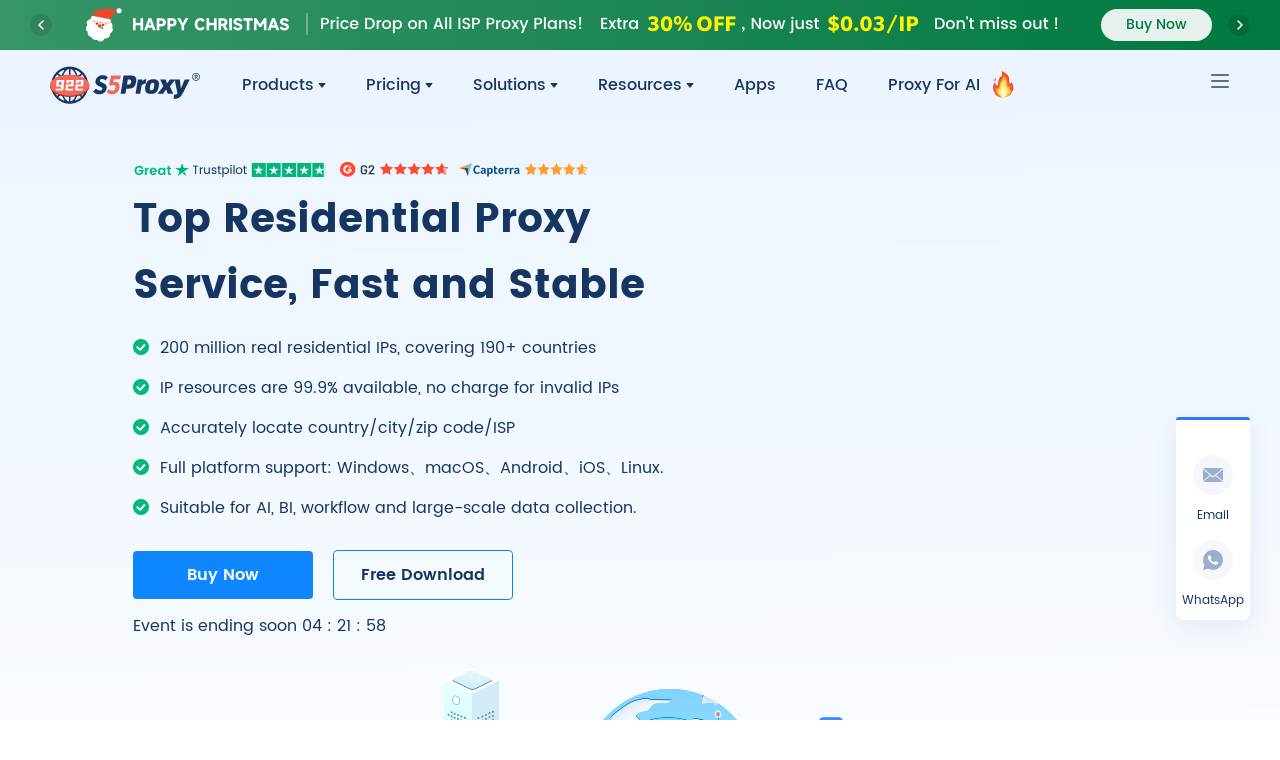

--- FILE ---
content_type: text/html
request_url: https://922proxy.com/help/api_guide/10
body_size: 26888
content:
<!DOCTYPE html>

<head>
<meta charset="UTF-8" />
<meta http-equiv="X-UA-Compatible" content="IE=edge" />
<meta name="viewport" content="width=device-width,initial-scale=1.0" />
<link rel="dns-prefetch" href="https://www.googletagmanager.com" />
<link rel="dns-prefetch" href="https://googleads.g.doubleclick.net" />
<link rel="dns-prefetch" href="https://td.doubleclick.net" />
<title>Best residential ip proxy service provider to help companies get more profit - 922S5Proxy</title>
<meta name="description" content="922S5Proxy offers over 200 million IP residential proxies for your business,unlimited bandwidth with no extra charges,blazing speeds,and easy integration." />
<meta name="keywords" content="residential ip,922S5Proxy,proxychanger,ip proxy online,best proxy service,socks5 proxy,sneaker proxies" />
<meta property="og:type" content="website" />
<meta property="og:site_name" content="922 Proxy" />
<meta property="og:image" content="https://dl.922proxy.com/img/share_img.png" />
<meta property="og:image:secure_url" content="https://dl.922proxy.com/img/share_img.png" />
<meta name="twitter:card" content="summary_large_image" />
<meta name="twitter:image" content="https://dl.922proxy.com/img/share_img.png" />
<meta property="og:title" content="One of the Best Proxy Services, with 200M&#43; IP‘s - 922proxy.com" />
<meta property="og:description" content="922S5 is one of the best and cheapest proxy service provider with 200M&#43; residential proxies and many other proxy types! Start using it NOW!" />
<meta property="og:url" content="https://www.922proxy.com/" />
<meta name="twitter:title" content="One of the Best Proxy Services, with 200M&#43; IP‘s - 922proxy.com" />
<meta name="twitter:description" content="922S5 is one of the best and cheapest proxy service provider with 200M&#43; residential proxies and many other proxy types! Start using it NOW!" />
<link rel="stylesheet" type="text/css" href="//static.922proxy.com/Poppins/Poppions.css" />
<link rel="stylesheet" type="text/css" href="//static.922proxy.com/css/common.css?v=1.0.8" />
<link rel="shortcut icon" href="//static.922proxy.com/img/bitbug_favicon.ico" type="image/x-icon" />
<link rel="stylesheet" type="text/css" href="//static.922proxy.com/components/new-vh-select/css/vh-select.min.css?v=2.9.4" />
<link rel="stylesheet" type="text/css" href="//static.922proxy.com/css/animate.css?v=2.9.4" />
<link rel="stylesheet" type="text/css" href="//static.922proxy.com/css/swiper.min.css?v=2.9.4">
<link rel="stylesheet" type="text/css" href="//static.922proxy.com/css/index.css?v=2.9.4">
<script type="81473c036dfa282000b527c7-text/javascript">
    const _centerUrl = "https:\/\/center.922proxy.com";
    const _webApi = "https:\/\/api.922proxy.com";
</script>
<script type="81473c036dfa282000b527c7-text/javascript" src="//static.922proxy.com/js/jquery.min.js"></script>
<script type="81473c036dfa282000b527c7-text/javascript" src="//static.922proxy.com/js/template/jquery.imglazy.min.js"></script>
<script type="81473c036dfa282000b527c7-text/javascript" src="//static.922proxy.com/js/language.js?v=2.9.4"></script>
<script type="81473c036dfa282000b527c7-text/javascript" async src="//static.922proxy.com/js/cookie.js?v=2.9.4"></script>
<script type="81473c036dfa282000b527c7-text/javascript" src="//static.922proxy.com/js/check_login.js?v=2.9.4"></script>
<script type="81473c036dfa282000b527c7-text/javascript" src="//static.922proxy.com/js/navigat_bar.js?v=2.9.4"></script>
<script async src="//static.922proxy.com/common/vh-plugin.min.js?v=2.9.4" type="81473c036dfa282000b527c7-text/javascript"></script>
<script type="81473c036dfa282000b527c7-text/javascript" src="https://static.922proxy.com/js/fp-bundle-09191521.js"></script>
</head>

<body style="color: #163561;">
    
<link rel="stylesheet" type="text/css" href="//static.922proxy.com/element_ui/css/index.css?v=2.9.4" />
<link rel="stylesheet" type="text/css" href="//static.922proxy.com/css/nav.min.css?v=2.9.4" />
<link rel="stylesheet" type="text/css" href="//static.922proxy.com/css/banner.css?v=2.9.4" />
<script type="81473c036dfa282000b527c7-text/javascript">
(function(){
    var h=location.hostname.toLowerCase();
    if(!h.includes('922proxy.com') && !h.includes('922testing.com') && !h.includes('127.0.0.1') && !h.includes('proxys5.net')){
        location.href='https://www.922proxy.com';
    }
 })();
</script>
<script type="81473c036dfa282000b527c7-text/javascript">
(function(){
    try{
        if(typeof window==='undefined') return;
        var h=location.hostname.toLowerCase();
        if(!h.includes('922proxy.com')) return;
        var k='__DG_OFF__';
        var t=160;
        var ms=500;
        var m=null;

        function o(){
            var wd=Math.abs((window.outerWidth||0)-(window.innerWidth||0));
            var hd=Math.abs((window.outerHeight||0)-(window.innerHeight||0));
            var s=wd>t||hd>t;
            var g=false;
            var x=new Image();
            Object.defineProperty(x,'id',{get:function(){g=true;return ''}});
            console.dir(x);
            return s||g;
        }
        function r(){ if(o()){ debugger; } }
        function isOff(){ return (localStorage.getItem(k)==='1')||(/dg_off=1/i.test(location.search))||(window.__DG_OFF__==='1'); }
        function start(){ if(m||isOff()) return; m=setInterval(r,ms); }
        function stop(){ if(m){ clearInterval(m); m=null; } }
        function setThreshold(n){ n=+n; if(n>0) t=n; }
        function setIntervalMs(n){ n=+n; if(n>200){ ms=n; if(m){ clearInterval(m); m=setInterval(r,ms); } } }

        var dbg={
            off:function(){ localStorage.setItem(k,'1'); stop(); },
            on:function(){ localStorage.removeItem(k); start(); },
            pause:function(){ stop(); },
            status:function(){ return { off: localStorage.getItem(k)==='1', running: !!m, interval: ms, threshold: t }; },
            setThreshold:setThreshold,
            setIntervalMs:setIntervalMs,
            once:function(){ r(); }
        };
        window.__SET_DEBUGGER__=dbg;
        if(typeof globalThis!=='undefined'){ globalThis.__SET_DEBUGGER__=dbg; }

        if(!isOff()) start();
        document.addEventListener('visibilitychange',function(){ if(document.hidden){ stop(); } else { start(); } });
        window.addEventListener('resize',function(){ if(!isOff()&&!m){ start(); } });
    }catch(e){}
})();
</script>
<style>
    .s_language {
        margin-left: 0;
    }
     
    .nav-small-screen .vh-menu-list>main> .user_card {
        display: flex;
        align-items: center;
        justify-content: space-between;
        background: #F5F7FD;
        border-radius: 8px;
        padding: 16px;
        cursor: pointer;
    }
    .nav-small-screen .vh-menu-list>main .user_card_left {
        display: flex;
        flex-direction: column;
    }
    .nav-small-screen .vh-menu-list>main .user_card_left .uid {
        font-size: 16px;
        color: #163561;
        line-height: 24px;
        font-family: Poppins, Poppins;
        text-align: left;
    }
    .nav-small-screen .vh-menu-list>main .user_card_left .u_email {
        margin-top: 8px;
        font-size: 13px;
        color: #8392A2;
        line-height: 20px;
    }
    .nav-small-screen .vh-menu-list>main .user_card_right {
        display: flex;
        align-items: center;
        color: #667B98;
        font-size: 18px;
        gap: 6px;
    }
    .nav-small-screen .vh-menu-list>main .user_card_right > span {
        font-size: 13px;
    }
    .nav-small-screen .vh-menu-list>main .user_card .right_arraws_icon {
        width: 18px;
        height: 18px;
    }
    .nav-small-screen .vh-menu-list>main .fg-line {
        height: 1px;
        background: #ECF2FF;
        margin: 0px 0 12px;
    }
</style>
<header class="header">
    

    <div class="swiper-container swiper-banner-index">
        <div class="slide_button banner_button">
            <p class="s_slide arraw_left swiper-button-prev"></p>
            <p class="s_slide arraw_right swiper-button-next"></p>
        </div>
        <div class="swiper-wrapper">
            
            <div class="swiper-slide sbanner3">
                <div class="bf_banner active">
                    <p class="bf_banner_mark"></p>
                    <div class="cont_ads_banner traffic_banner" data-lang="/">
                        <div class="ads_box">
                            <p class="black_banner_text1">
                                
                                <img class="bbt_count" style="margin: 0 12px;height: 48px;width: auto;object-fit: contain;" src="//img.922proxy.com/img/index_banner/banner-isp-en.webp" alt="922 s5">
                                
                                <a href="/meal.html" class="black_banner_text2">
                                    Buy Now
                                </a>
                            </p>
                        </div>
                    </div>
                </div>
            </div>

             
             <div class="swiper-slide">
                <div class="bf_banner active">
                    <p class="bf_banner_mark"></p>
                    <div class="cont_ads_banner isp_banner" data-lang="/">
                        <div class="ads_box">
                            <p class="black_banner_text1">
                                
                                <img class="bbt_count" style="margin: 0 12px;height: 48px;width: auto;object-fit: contain;" src="//img.922proxy.com/img/index_banner/banner-unlimted-en.webp" alt="922 s5">
                                
                                <a href="/unlimited-meal" onclick="if (!window.__cfRLUnblockHandlers) return false; sessionStorage.setItem('meal_num', 0);activeStatisFun('Index','index_banner')" class="black_banner_text2 text-zi" data-cf-modified-81473c036dfa282000b527c7-="">Get the Deal
                                </a>
                            </p>
                            <p class="close_banner"></p>
                        </div>
                    </div>
                </div>
            </div>

            
            <div class="swiper-slide sbanner2">
                <div class="bf_banner active">
                    <p class="bf_banner_mark"></p>
                    <div class="cont_ads_banner traffic_banner" data-lang="/">
                        <div class="ads_box">
                            <p class="black_banner_text1">
                                
                                <img class="bbt_count" style="margin: 0 12px;height: 48px;width: auto;object-fit: contain;" src="//img.922proxy.com/img/index_banner/banner-res-en.webp" alt="922 s5">
                                
                                <a href="/residential-proxies" onclick="if (!window.__cfRLUnblockHandlers) return false; sessionStorage.setItem('residential_number', 0);activeStatisFun('Index','index_banner')" class="black_banner_text2 text-ql" data-cf-modified-81473c036dfa282000b527c7-="">Buy Now
                                </a>
                            </p>
                            <p class="close_banner"></p>
                        </div>
                    </div>
                </div>
            </div>

        </div>
    </div>

    

    

    
    <div class="header_content">
        <div class="header_left">
            <div class="logo">
                <a href="/index.html"></a>
            </div>
            <div class="header_menu">

                <div class="header_menu_item learn_menu_item">
                    <p class="menu_item_title learn_titles">
                        Products
                        <i></i>
                    </p>
                    <div class="header_submenu header_submenu_one">
                        <div class="header_submenu_conts">
                            <div class="learn_start">
                                <p class="proxy_name_title">SOCKS5 PROXIES</p>
                                <div class="proxy_name_cont proxy_learn_first">
                                    <a href="/special/socks5-proxy">
                                        <img src="//static.922proxy.com/img/pnav/pnav1.png" alt>
                                        <div class="flex flex-column">
                                            <span>ISP Proxies</span>
                                            <span class="sub-tip">190&#43; countries/regions around the world, no charge if IP is unavailable.</span>
                                        </div>
                                    </a>
                                    <a href="/special/static-proxy">
                                        <img src="//static.922proxy.com/img/pnav/pnav2.png" alt>
                                        <div class="flex flex-column">
                                            <span>Static Residential Proxies</span>
                                            <span class="sub-tip">Highly anonymous static residential proxy, long-term stability, no deduction if not in use.</span>
                                        </div>
                                    </a>
                                </div>
                            </div>
                            <div class="proxy_program">
                                <p class="proxy_name_title">Proxies Plan</p>
                                <div class="proxy_name_cont proxy_learn_second">
                                    <a href="/special/residential-proxy">
                                        <img src="//static.922proxy.com/img/pnav/pnav3.png" alt>
                                        <div class="flex flex-column">
                                            <span>Residential Proxies</span>
                                            <span class="sub-tip">200 million residential IPs, 100% anonymity, 99.99% uptime.</span>
                                        </div>
                                    </a>
                                    <a href="/special/unlimited-proxy">
                                        <img src="//static.922proxy.com/img/pnav/pnav4.png" alt>
                                        <div class="flex flex-column">
                                            <span><em>Unlimited Proxies(customized bandwidth)</em></span>
                                            <span class="sub-tip">Suitable for AI and LLM large-scale data capture, no restrictions on IP and traffic.</span>
                                        </div>

                                    </a>
                                    <a href="/special/rotating-proxy">
                                        <img src="//static.922proxy.com/img/pnav/pnav5.png" alt>
                                        <div class="flex flex-column">
                                            <span>Rotating ISP Proxies</span>
                                            <span class="sub-tip">IP validity period is up to 24 hours, no limit on IP and bandwidth.</span>
                                        </div>
                                    </a>
                                </div>
                            </div>
                            <div class="proxy_features">
                                <div class="ai-bg">
                                    <div class="ab-bg"></div>
                                    <div class=pf-con>
                                        <div class="ai-name">
                                            <span>AI Data</span>
                                            <img class="ai-right-img" src="//static.922proxy.com/img/index_new/ai-xing.png" alt="">
                                        </div>
                                        <div class="ai-info">Flexible adjustment of concurrency and bandwidth based on business needs, saving 70% of crawling costs.</div>
                                        <div class="ai-start"><a href="/special/ai_collection">Start</a></div>
                                        <div class="ai-list">
                                            <ul>
                                                <li>
                                                    <img src="//static.922proxy.com/img/index_new/ai-right.png" alt="">
                                                    <span>LLM</span>
                                                </li>
                                                <li>
                                                    <img src="//static.922proxy.com/img/index_new/ai-right.png" alt="">
                                                    <span>AI training</span>
                                                </li>
                                                <li>
                                                    <img src="//static.922proxy.com/img/index_new/ai-right.png" alt="">
                                                    <span>Data collection</span>
                                                </li>
                                                <li>
                                                    <img src="//static.922proxy.com/img/index_new/ai-right.png" alt="">
                                                    <span>Unlimited</span>
                                                </li>
                                            </ul>
                                        </div>
                                    </div>
                                </div>
                            </div>


























                        </div>
                    </div>
                </div>

                <div class="header_menu_item">
                    <p class="menu_item_title" onclick="if (!window.__cfRLUnblockHandlers) return false; activeStatisFun('Nav','Nav-Price')" data-cf-modified-81473c036dfa282000b527c7-="">
                        <em>Pricing</em>
                        
                        <i></i>
                        <span class="active-coner"></span>
                    </p>
                    <div class="header_submenu">
                        <div class="header_submenu_conts">
                            <div class="regular_proxy">
                                <p class="proxy_name_title">Socks5 Proxies</p>
                                <div class="proxy_name_cont">
                                    <a href="/meal.html" class="meal_isp">
                                        <div class="pricing_cont">
                                            <p class="pricing_title">
                                                <img src="//static.922proxy.com/img/new_header/nav_pricing_home.png"
                                                    alt>ISP Proxies
                                            </p>
                                            <p class="pricing_intrudt">Supports city-level positioning in 190&#43; countries/regions. No charge if unavailable</p>
                                        </div>
                                        <p class="pricing_unit">
                                            <span>$0.045</span>/IP
                                            <br>
                                            <i class="pricing_discount">Extra 30% OFF!</i>
                                        </p>
                                    </a>

                                    <a href="/meal.html" class="meal_traffic">
                                        <div class="pricing_cont">
                                            <p class="pricing_title">
                                                <img src="//static.922proxy.com/img/new_header/nav_pricing_ipb.png" alt>
                                                ISP Proxies (Business)
                                            </p>
                                            <p class="pricing_intrudt">Over 200 million real residential IP addresses, enjoy the lowest discount price on the platform.</p>
                                        </div>
                                        <p class="pricing_unit">
                                            <span>$0.03</span>/IP
                                            <br>
                                            <i class="pricing_discount"><i style="text-decoration: line-through;">$0.045/IP</i>, 90% OFF</i>
                                        </p>
                                    </a>
                                    <a href="/static_meal" class="meal_static">
                                        <div class="pricing_cont">
                                            <p class="pricing_title">
                                                <img src="//static.922proxy.com/img/new_header/nav_pricing_srp.png" alt>
                                                Static Residential Proxies
                                            </p>
                                            <p class="pricing_intrudt">Stable and reliable residential proxies valid for 7~30 days</p>
                                        </div>
                                        <p class="pricing_unit">
                                            <span>$0.17</span>/IP/Day
                                            <br>
                                            <i class="pricing_discount" style="background: #FFEC84;color: #002724;">Native</i>
                                        </p>
                                    </a>
                                    <div class="downProxyManager">
                                        <img src="//img.922proxy.com/img/pnav/panv8.png" alt="922 s5">
                                        <div>
                                            <h2>SockS5 Proxy Manager</h2>
                                            <p>Supports IP detection, no balance will be deducted if unavailable</p>
                                        </div>
                                        <a href="https://dl.922proxy.com/version/202511/922S5Proxy_2.2.5_1121_1103.exe">
                                            <i></i>
                                            <span>Download</span>
                                        </a>
                                    </div>
                                </div>
                            </div>
                            <div class="regular_proxy enter_proxy">
                                <p class="proxy_name_title">Traffic Plans</p>
                                <div style="display: flex;">
                                    <div class="proxy_name_cont">
                                        <a href="/residential-proxies.html" onclick="if (!window.__cfRLUnblockHandlers) return false; sessionStorage.setItem('residential_number', '0');" class="meal_traffic" data-cf-modified-81473c036dfa282000b527c7-="">
                                            <div class="pricing_cont">
                                                <p class="pricing_title">
                                                    <img src="//static.922proxy.com/img/new_header/nav_pricing_rp.png" alt>
                                                    Residential Proxies
                                                </p>
                                                <p class="pricing_intrudt">Billing based on traffic, supports random and sticky rotation modes</p>
                                            </div>
                                            <p class="pricing_unit">
                                                <span>$0.8</span>/GB
                                                <br />
                                                <i class="pricing_coner">Extra 30% OFF!</i>
                                            </p>
                                        </a>
                                        <a href="/residential-proxies.html" onclick="if (!window.__cfRLUnblockHandlers) return false; sessionStorage.setItem('residential_number', '1');activeStatisFun('Nav','Nav_Price_ISP_TraffficEnterprise')" class="meal_traffic" data-cf-modified-81473c036dfa282000b527c7-="">
                                            <div class="pricing_cont">
                                                <p class="pricing_title">
                                                    <img src="//static.922proxy.com/img/new_header/nav_pricing_rpb.png" />
                                                    Residential Proxies (Business)
                                                </p>
                                                <p class="pricing_intrudt">No deduction if not used, valid forever.</p>
                                            </div>
                                            <p class="pricing_unit">
                                                <span>$0.65</span>/GB
                                                <br />
                                                <i class="pricing_coner"><i style="text-decoration: line-through;">$0.77/GB</i>, 83% OFF</i>
                                            </p>
                                        </a>
                                        <a href="/unlimited-meal" onclick="if (!window.__cfRLUnblockHandlers) return false; activeStatisFun('Nav','nav_unlimited_package')" data-cf-modified-81473c036dfa282000b527c7-="">
                                            <div class="pricing_cont">
                                                <p class="pricing_title">
                                                    <img src="//static.922proxy.com/img/new_header/nav_pricing_urp.png" alt>
                                                    Unlimited Proxies(customized bandwidth)
                                                </p>
                                                <p class="pricing_intrudt">Unlimited IP and unlimited traffic using residential proxy.</p>
                                            </div>
                                            <p class="pricing_unit">
                                                <span>$1,825</span>/mo
                                                <br />
                                                <i class="pricing_coner">20% OFF</i>
                                            </p>
                                        </a>
                                        <div class="downProxyManager">
                                            <img src="//img.922proxy.com/img/pnav/pnav9.png" alt="922 s5">
                                            <div>
                                                <h2>
                                                    Proxy Manager
                                                    
                                                </h2>
                                                <p>Applicable to residential proxies, supports viewing detailed traffic log data</p>
                                            </div>
                                            <a href="https://dl.922proxy.com/version/202501/922ProxyManager_1.0.4_1415.exe">
                                                <i></i>
                                                <span>Download</span>
                                            </a>
                                        </div>
                                    </div>

                                    <div class="proxy_name_cont">
                                        <a href="/rotating-meal" class="meal_traffic"
                                            style="margin-left: 40px;">
                                            <div class="pricing_cont">
                                                <p class="pricing_title">
                                                    <img src="//static.922proxy.com/img/new_header/nav_pricing_laip.png" alt>
                                                    Rotating ISP Proxies
                                                </p>
                                                <p class="pricing_intrudt">Pay by GB,  time limit is up to 24H</p>
                                            </div>
                                            <p class="pricing_unit">
                                                <span>$0.4</span>/GB
                                                <br>
                                                
                                            </p>
                                        </a>
                                    </div>
                                </div>

                            </div>
                        </div>
                    </div>
                </div>
                <div class="header_menu_item proxy_menu_item">
                    <p class="menu_item_title proxies_titles">
                        Solutions
                        <i></i>
                    </p>
                    <div class="header_submenu">
                        <div class="header_submenu_conts">
                            <ul class="header_submenu_menu">
                                <li class="active">
                                    <p>Proxy Method</p>
                                    <img src="//img.922proxy.com/img/pnav/pnav10.png" alt="922 s5">
                                </li>
                                <li>
                                    <p>Use Cases</p>
                                    <img src="//img.922proxy.com/img/pnav/pnav10.png" alt="922 s5">
                                </li>
                                <li>
                                    <p>Targets</p>
                                    <img src="//img.922proxy.com/img/pnav/pnav10.png" alt="922 s5">
                                </li>
                                <li>
                                    <p>Technical Support</p>
                                    <img src="//img.922proxy.com/img/pnav/pnav10.png" alt="922 s5">
                                </li>
                            </ul>

                            <div class="solut_list">

                                <div class="proxy_tools">
                                    <p class="proxy_name_title">Extraction Method</p>
                                    <div class="proxy_name_cont proxy-name-whiteip" style="width: 300px;">
                                        <a class="user_axect_link" style="width: 100%"
                                            href="https://doc.922proxy.com/doc/data-plan/residential-agent/dashboard/extract/account-and-password-authentication">
                                            <img src="//static.922proxy.com/img/pnav/pnav11.png" alt>
                                            <span style="position: relative;top: 1px;">User&amp;Pass Auth</span>
                                            
                                        </a>
                                        <a class="user_axect_link" style="width: 100%"
                                            href="https://doc.922proxy.com/doc/data-plan/residential-proxies/dashboard/proxy-setup/ip-whitelist/get-started">
                                            <img src="//static.922proxy.com/img/pnav/pnav12.png" alt>
                                            API Whitelist
                                            
                                        </a>
                                        <a class="user_axect_link" style="width: 100%"
                                           href="https://doc.922proxy.com/doc/other/public-api">
                                            <img src="//static.922proxy.com/img/pnav/pnav12.png" alt>
                                            Public API
                                            
                                        </a>
                                    </div>
                                </div>

                                <div class="proxy_tools">
                                    <p class="proxy_name_title">SOCKS5 Tools</p>
                                    <div class="proxy_name_cont proxy_name_downs">
                                        <a href="https://dl.922proxy.com/version/202511/922S5Proxy_2.2.5_1121_1103.exe">
                                            <img src="//static.922proxy.com/img/pnav/pnav13.png" alt>
                                            Windows
                                            <p class="proxy_down">
                                                <img class="pdown_defult"
                                                    src="//static.922proxy.com/img/new_header/head_down_defult.svg" alt>
                                                <img class="pdown_hover"
                                                    src="//static.922proxy.com/img/new_header/head_down_hover.svg" alt>
                                            </p>
                                        </a>
                                        
                                        <a href="https://dl.922proxy.com/version/202409/922S5Proxy_2.0.2.0927_1200.exe" style="display: none;">
                                            <img src="//static.922proxy.com/img/pnav/pnav13.png" alt>
                                            Windows
                                            <span class="beta_span">Beta</span>
                                            <p class="proxy_down">
                                                <img class="pdown_defult"
                                                    src="//static.922proxy.com/img/new_header/head_down_defult.svg" alt>
                                                <img class="pdown_hover"
                                                    src="//static.922proxy.com/img/new_header/head_down_hover.svg" alt>
                                            </p>
                                        </a>
                                        <a href="https://dl.922proxy.com/version/202512/922S5Proxy_1.1.7.1203.dmg">
                                            <img src="//static.922proxy.com/img/pnav/pnav14.png" alt> Mac OS
                                            <p class="proxy_down">
                                                <img class="pdown_defult"
                                                    src="//static.922proxy.com/img/new_header/head_down_defult.svg" alt>
                                                <img class="pdown_hover"
                                                    src="//static.922proxy.com/img/new_header/head_down_hover.svg" alt>
                                            </p>
                                        </a>
                                        <a href="https://dl.922proxy.com/version/202212/client-linux.zip">
                                            <img src="//static.922proxy.com/img/pnav/pnav15.png" alt>
                                            Linux
                                            <p class="proxy_down">
                                                <img class="pdown_defult"
                                                    src="//static.922proxy.com/img/new_header/head_down_defult.svg" alt>
                                                <img class="pdown_hover"
                                                    src="//static.922proxy.com/img/new_header/head_down_hover.svg" alt>
                                            </p>
                                        </a>
                                        <a href="https://dl.922proxy.com/version/202508/922-v2.2_202508041434-website.apk">
                                            <img src="//static.922proxy.com/img/pnav/pnav16.png" alt>
                                            Android
                                            <p class="proxy_down">
                                                <img class="pdown_defult"
                                                    src="//static.922proxy.com/img/new_header/head_down_defult.svg" alt>
                                                <img class="pdown_hover"
                                                    src="//static.922proxy.com/img/new_header/head_down_hover.svg" alt>
                                            </p>
                                        </a>

                                    </div>
                                </div>

                                <div class="proxy_tools">
                                    <p class="proxy_name_title">TOOLS </p>
                                    <div class="proxy_name_cont proxy-name-extensions">
                                        
                                        <a onclick="if (!window.__cfRLUnblockHandlers) return false; activeStatisFun('Nav_Install','Chrome')" href="https://dl.922proxy.com/version/202407/922GooglePlugin.zip" data-cf-modified-81473c036dfa282000b527c7-="">
                                            <img src="//static.922proxy.com/img/new_header/header_down5.svg" alt>
                                            <em>Google Chrome Extension</em>
                                            <p class="proxy_down">
                                                <img class="pdown_defult"
                                                    src="//static.922proxy.com/img/new_header/head_down_defult.svg" alt>
                                                <img class="pdown_hover"
                                                    src="//static.922proxy.com/img/new_header/head_down_hover.svg" alt>
                                            </p>
                                        </a>
                                        <a onclick="if (!window.__cfRLUnblockHandlers) return false; activeStatisFun('Nav_Install','FireFox')" href="https://dl.922proxy.com/version/202407/922FirefoxPlugin.zip" data-cf-modified-81473c036dfa282000b527c7-="">
                                            <img src="//static.922proxy.com/img/new_header/header_down6.svg" alt>
                                            <em>Mozilla Firefox Add-on</em>
                                            <p class="proxy_down">
                                                <img class="pdown_defult"
                                                    src="//static.922proxy.com/img/new_header/head_down_defult.svg" alt>
                                                <img class="pdown_hover"
                                                    src="//static.922proxy.com/img/new_header/head_down_hover.svg" alt>
                                            </p>
                                        </a>
                                    </div>

                                    <p class="proxy_name_title" style="margin-top: 40px;">
                                        Proxy Manager
                                        
                                    </p>
                                    <div class="proxy_name_cont proxy-name-extensions">
                                        <a href="https://dl.922proxy.com/version/202501/922ProxyManager_1.0.4_1415.exe" onclick="if (!window.__cfRLUnblockHandlers) return false; commonFun.statisticsFun('navba','proxy_manager')" data-cf-modified-81473c036dfa282000b527c7-="">
                                            <img src="//static.922proxy.com/img/pnav/pnav17.png" alt>
                                            <em>
                                                Proxy Manager
                                                
                                            </em>
                                            <p class="proxy_down">
                                                <img class="pdown_defult"
                                                    src="//static.922proxy.com/img/new_header/head_down_defult.svg" alt>
                                                <img class="pdown_hover"
                                                    src="//static.922proxy.com/img/new_header/head_down_hover.svg" alt>
                                            </p>
                                        </a>
                                    </div>
                                </div>
                            </div>

                            <div class="solut_list">
                                <div class="proxy_name_cont proxy_name_tools">
                                    <div class="proxy_manager solut_use_case1">
                                        <a href="/special/data_collection.html">
                                            <img src="//static.922proxy.com/img/new_header/head_case1.svg" alt>
                                            Data Collection
                                        </a>
                                        <a href="/special/price_monitoring.html">
                                            <img src="//static.922proxy.com/img/new_header/head_case2.svg" alt>
                                            Price Monitoring
                                        </a>
                                        <a href="/special/market_research.html">
                                            <img src="//static.922proxy.com/img/new_header/head_case3.svg" alt>
                                            Market Research
                                        </a>
                                        <a href="/special/snapup_merchandise.html">
                                            <img src="//static.922proxy.com/img/new_header/head_case4.svg" alt>
                                            Snap Up Merchandise
                                        </a>
                                    </div>

                                    <div class="proxy_manager solut_use_second">
                                        <a href="/special/brand_potection.html">
                                            <img src="//static.922proxy.com/img/new_header/head_case5.svg" alt>
                                            Brand Protection
                                        </a>
                                        <a href="/special/seo_optimization.html">
                                            <img src="//static.922proxy.com/img/new_header/head_case6.svg" alt>
                                            SEO Optimization
                                        </a>
                                        <a href="/special/social_media.html">
                                            <img src="//static.922proxy.com/img/new_header/head_case7.svg" alt>
                                            Social Media
                                        </a>
                                        <a href="/special/ad_verification.html">
                                            <img src="//static.922proxy.com/img/new_header/head_case8.svg" alt>
                                            Ad Verification
                                        </a>
                                    </div>

                                </div>
                            </div>

                            <div class="solut_list">
                                <div class="proxy_name_cont proxy_name_tools">
                                    <div class="proxy_manager solut_use_case">
                                        <a href="/special/tiktok_subject.html">
                                            <img src="//static.922proxy.com/img/new_header/target_logo1.svg" alt>
                                            Tik Tok
                                        </a>
                                        <a href="/special/google_subject.html">
                                            <img src="//static.922proxy.com/img/new_header/target_logo7.svg" alt>
                                            Google
                                        </a>
                                        <a href="/special/reddit_subject.html">
                                            <img src="//static.922proxy.com/img/new_header/target_logo2.svg" alt>
                                            Reddit
                                        </a>
                                        <a href="/special/youtube_subject.html">
                                            <img src="//static.922proxy.com/img/new_header/target_logo3.svg" alt>
                                            YouTube
                                        </a>
                                    </div>

                                    <div class="proxy_manager solut_use_etsy">
                                        <a href="/special/instagram_subject.html">
                                            <img src="//static.922proxy.com/img/new_header/target_logo4.svg" alt>
                                            Instagram
                                        </a>
                                        <a href="/special/etsy_subject.html">
                                            <img src="//static.922proxy.com/img/new_header/target_logo5.svg" alt>
                                            Etsy
                                        </a>
                                        <a href="/special/amazon_subject.html">
                                            <img src="//static.922proxy.com/img/new_header/target_logo6.svg" alt>
                                            Amazon
                                        </a>
                                    </div>

                                </div>
                            </div>

                            <div class="solut_list solut_list_guide">

                                <div class="proxy_tools">
                                    <p class="proxy_name_title">USER GUIDE</p>
                                    <div class="proxy_name_cont" style="width: 300px;">
                                        <a href="https://doc.922proxy.com/doc/socks5-proxy/isp-proxy/socks5-proxy-manager/quick-start"
                                            target="_blank">ISP Proxies</a>
                                        <a href="https://doc.922proxy.com/doc/data-plan/residential-agent/dashboard/extract"
                                            target="_blank">Residential Proxies</a>
                                        <a href="https://doc.922proxy.com/doc/socks5-proxy/static-residential-proxies"
                                            target="_blank">Static Residential Proxies</a>
                                        <a href="https://doc.922proxy.com/doc/socks5-proxy/isp-proxies/third-party-integration"
                                            target="_blank">Integrated</a>
                                    </div>
                                </div>
                                <div class="proxy_tools">
                                    <p class="proxy_name_title">VIDEO GUIDE</p>
                                    <div class="proxy_name_cont" style="width: 300px;">
                                        <a href="https://doc.922proxy.com/doc/socks5-proxy/isp-proxy/video-guide/third-party-integration/web-browser-integrations"
                                            target="_blank">WEB browser integration</a>
                                        <a href="https://doc.922proxy.com/doc/socks5-proxy/isp-proxy/video-guide/third-party-integration/emulator-integrations"
                                            target="_blank">Simulator Integration</a>
                                        <a href="https://doc.922proxy.com/doc/socks5-proxy/isp-proxy/video-guide/faq/android-mobile-tutorial"
                                            target="_blank">Android Tutorial</a>
                                        <a href="https://doc.922proxy.com/doc/data-plan/residential-agent/video-guide"
                                            target="_blank">User and Authentication Tutorial</a>
                                        <a href="https://doc.922proxy.com/doc/socks5-proxy/isp-proxy/video-guide/third-party-integration/web-browser-integrations"
                                            target="_blank">Anti-detection browser integration</a>
                                    </div>
                                </div>
                                <div class="proxy_customer" style="width: 260px;">
                                    <img src="//img.922proxy.com/img/pnav/pcustomer1.png" alt="922 s5">
                                    <h2>Problem feedback</h2>
                                    <p>Contact our technical support engineers.</p>
                                    <p>Email: <a href="javascrirpt:;" onclick="if (!window.__cfRLUnblockHandlers) return false; commonFun.Copy('support@922proxy.com');commonFun.message('Copy Success')" data-cf-modified-81473c036dfa282000b527c7-=""><span class="__cf_email__" data-cfemail="98ebede8e8f7eaecd8a1aaaae8eaf7e0e1b6fbf7f5">[email&#160;protected]</span></a>
                                    </p>
                                </div>
                            </div>

                        </div>
                    </div>
                </div>

                <div class="header_menu_item proxy_menu_item ">
                    <p class="menu_item_title proxies_titles">
                        Resources
                        <i></i>
                    </p>
                    <div class="header_submenu">
                        <div class="header_submenu_conts">
                            <ul class="header_submenu_menu">
                                <li class="active">
                                    <p>Partners</p>
                                    <img src="//img.922proxy.com/img/pnav/pnav10.png" alt="922 s5">
                                </li>
                                <li>
                                    <a href="/special/locat"> Proxy IP Locations </a>
                                </li>
                                <li>
                                    <a href="/blog/">Blog</a>
                                </li>
                                <li>
                                    <a href="/country">Country Code</a>
                                </li>
                            </ul>

                            <div class="solut_list recource_list">
                                <div class="proxy_program">
                                    <p class="proxy_name_title">CDKEY EXCHANGE</p>
                                    <div class="proxy_name_cont proxy_learn_second">
                                        <a class="user_axect_link" href="https://center.922proxy.com/Dashboard/RedeemCDK">
                                            <img src="//static.922proxy.com/img/pnav/pnav18.png" alt>
                                            ISP CDKey Exchange
                                        </a>
                                        <a class="user_axect_link" href="https://center.922proxy.com/Dashboard/RedeemCDK?type=2">
                                            <img src="//static.922proxy.com/img/pnav/pnav19.png" alt>
                                            Residential Proxies CDKey Exchange
                                        </a>
                                        <a class="user_axect_link" href="https://center.922proxy.com/Dashboard/RedeemCDK?type=3">
                                            <img src="//static.922proxy.com/img/pnav/pnav20.png" alt>
                                            Balance CDKey Exchange
                                        </a>
                                    </div>
                                </div>
                                <div class="proxy_program">
                                    <p class="proxy_name_title">PARTNER PROGRAM</p>
                                    <div class="proxy_name_cont proxy_learn_second">
                                        <a href="/special/am-program" onclick="if (!window.__cfRLUnblockHandlers) return false; commonFun.statisticsFun('amProgram','hit3')" data-cf-modified-81473c036dfa282000b527c7-="">
                                            <img src="//static.922proxy.com/img/pnav/pnav21.png" alt>
                                            Affiliate Program
                                        </a>
                                        <a href="/special/distribut.html">
                                            <img src="//static.922proxy.com/img/pnav/pnav22.png" alt>
                                            Reseller Program
                                        </a>

                                    </div>
                                </div>
                            </div>



                        </div>
                    </div>
                </div>

                <div class="header_menu_item proxy_menu_item ">
                    <a class="user_axect_link" href="/download">
                        <p class="menu_item_title proxies_titles">
                            Apps
                        </p>
                    </a>
                </div>

                <div class="header_menu_item proxy_menu_item ">
                    <a class="user_axect_link" href="https://doc.922proxy.com/doc/faq">
                        <p class="menu_item_title proxies_titles">FAQ</p>
                    </a>
                </div>
                <div class="header_menu_item proxy_menu_item ">
                    <a class="user_axect_link" href="/special/ai_collection" onclick="if (!window.__cfRLUnblockHandlers) return false; commonFun.statisticsFun('navba','hit1')" data-cf-modified-81473c036dfa282000b527c7-="">
                        <div class="flex align-center relative">
                            <p class="menu_item_title ai_title">Proxy For AI</p>
                            <img style="width: 30px;height: 30px;margin-left: 8px;"
                                src="//static.922proxy.com/img/index_new/fire-hot.webp" alt>
                        </div>
                    </a>
                </div>
                
                <div class="header_menu_line"></div>

            </div>
        </div>
        <div class="header_right">
            <div class="h_user_info">
                <div class="login_sign">
                    <a href="/login.html">Login</a>
                    <a href="/register.html">
                        <i class="activity_save">Save 70%</i>

                        Sign Up
                    </a>
                </div>
                <div class="user_info_nav">
                    
                    
                    <i class="user_inco"></i>
                    <div class="per-info">
                        <p class="uid">********</p>
                        <div class="sign-out animated fadeIn">
                            <div class="sign-box">
                                <p class="user_info">
                                    
                                    <img src="//static.922proxy.com/img/new_header/ic_nav_email_blue.png" alt>
                                    <span class="u_email"></span>
                                </p>
                                <div class="sign-box-divider"></div>
                                <div class="sign-box-item dashboard">
                                    <i></i>
                                    <p>
                                        Dashboard
                                    </p>
                                </div>
                                <div class="sign-box-item log_out">
                                    <i></i>
                                    <p>
                                        Sign Out
                                    </p>
                                </div>
                            </div>
                        </div>
                        <div class="preinfo_id">
                        </div>
                    </div>
                </div>
            </div>

            <div class="nav_language">
                <div class="language_earth">
                </div>
                <div class="langu_tip">

                    <span class="s_language">EN-English</span>
                    <i class="langu_select1"></i>
                    <i class="langu_select2"></i>
                    <div class="li_language animated fadeIn">
                        <div>
                            <a id="en" href="javascript:;" class="lang_click" data-lang><img
                                    src="//static.922proxy.com/img/header/en_logo.png" alt="922s5"> EN-English</a>
                            <a id="tw" href="javascript:;" class="lang_click" data-lang="zh-tw"><img
                                    src="//static.922proxy.com/img/header/zh_logo.png" alt="922s5">ZH-中文繁体</a>
                            <a id="vi" href="javascript:;" class="lang_click" data-lang="vi"><img
                                    src="//static.922proxy.com/img/header/vi_logo.png" alt="922s5">VI-Tiếng Việt</a>
                            <a id="ru" href="javascript:;" class="lang_click" data-lang="ru"><img
                                    src="//static.922proxy.com/img/header/ru_logo.png" alt="922s5">RU-Русский</a>
                            <a id="fr" href="javascript:;" class="lang_click" data-lang="fr"><img
                                    src="//static.922proxy.com/img/header/fr_logo.png" alt="922s5">FR-Français</a>
                            <a id="es" href="javascript:;" class="lang_click" data-lang="es"><img
                                    src="//static.922proxy.com/img/header/es_logo.png" alt="922s5">ES-Español</a>
                            <a id="id" href="javascript:;" class="lang_click" data-lang="id"><img
                                    src="//static.922proxy.com/img/header/id_logo.png" alt="922s5">ID-Indonesia</a>
                            <a id="ja" href="javascript:;" class="lang_click" data-lang="ja"><img
                                    src="//static.922proxy.com/img/header/ja_logo.png" alt="922s5">JP-日本語</a>
                            <a id="pt" href="javascript:;" class="lang_click" data-lang="pt"><img
                                    src="//static.922proxy.com/img/header/pty_logo.png" alt="922s5">BR-Português</a>
                            <a id="nl" href="javascript:;" class="lang_click" data-lang="nl"><img
                                    src="//static.922proxy.com/img/header/hl_logo.png" alt="922s5">NL-Nederlands</a>
                            <a id="de" href="javascript:;" class="lang_click" data-lang="de"><img
                                    src="//static.922proxy.com/img/header/de_logo.png" alt="922s5">DE-Deutsch</a>
                            <a id="th" href="javascript:;" class="lang_click" data-lang="th"><img
                                    src="//static.922proxy.com/img/header/th_logo.png" style="width: 24px;height: 16px;"
                                    alt="922s5">TH-ไทย</a>
                        </div>

                        <p class="lang_more">More</p>
                    </div>
                </div>
            </div>
        </div>

        <div class="nav-small-screen">
            <i class="drap-img-inco"></i>
            
            <div class="bg"></div>
            <div class="vh-menu-list">
                <div class="vh-menu-list-hesder">
                    <a href="/"></a>
                    <img src="//static.922proxy.com/img/nav/nav-close.png" alt>
                </div>
                <main>


                    <div class="vh-menu-list-main">
                        <div class="vh-menu-list-item">
                            <span>Products</span>
                            <i></i>
                        </div>
                        <div class="vh-menu-list-item-main">
                            <div class="vh-l-item-main white">
                                <h2>SOCKS5 PROXIES</h2>
                                <a href="/special/socks5-proxy" class="vh-l-item-main-i">
                                    <img src="//static.922proxy.com/img/pnav/pnav1.png" />
                                    <span>ISP Proxies</span>
                                </a>

                                <a href="/special/static-proxy" class="vh-l-item-main-i">
                                    <img src="//static.922proxy.com/img/pnav/pnav2.png" alt>
                                    Static Residential Proxies
                                </a>

                                <h2>Proxies Plan</h2>
                                <a href="/special/residential-proxy" class="vh-l-item-main-i">
                                    <img src="//static.922proxy.com/img/pnav/pnav3.png" />
                                    <span>Residential Proxies</span>
                                </a>
                                <a href="/special/unlimited-proxy" class="vh-l-item-main-i">
                                    <img src="//static.922proxy.com/img/pnav/pnav4.png" alt>
                                    Unlimited Residential Proxies
                                </a>
                                <a href="/special/rotating-proxy" class="vh-l-item-main-i">
                                    <img src="//static.922proxy.com/img/pnav/pnav5.png" alt>
                                    Rotating ISP Proxies
                                </a>

                                <h2>Get Started</h2>
                                <a href="/special/quick_land" class="vh-l-item-main-i">
                                    <img src="//static.922proxy.com/img/pnav/pnav6.png" />
                                    <span>Quick-start-guide</span>
                                </a>
                                <a href="https://doc.922proxy.com/doc" target="_blank" class="vh-l-item-main-i">
                                    <img src="//static.922proxy.com/img/pnav/pnav7.png" alt>
                                    FAQ
                                </a>
                                <a href="https://doc.922proxy.com/doc/other/public-api" target="_blank" class="vh-l-item-main-i new-link">
                                    <img src="//static.922proxy.com/img/pnav/panv9.png" alt>
                                    Public API
                                </a>
                            </div>
                        </div>
                    </div>

                    <div class="vh-menu-list-main">

                        <div class="vh-menu-list-item">
                            <span>Pricing</span>
                            <i></i>
                        </div>

                        <div class="vh-menu-list-item-main">
                            <div class="vh-l-item-main white vh-l-item-price">
                                <h2>SOCKS5 PROXIES</h2>
                                <a href="/meal.html" onclick="if (!window.__cfRLUnblockHandlers) return false; sessionStorage.setItem('meal_num','0')" class="vh-l-item-main-i" data-cf-modified-81473c036dfa282000b527c7-="">
                                    <p>
                                        <img src="//static.922proxy.com/img/pnav/pnav1.png" alt="922 s5">
                                        <span>ISP Proxies</span>
                                    </p>
                                    <p>Supports city-level positioning in 190&#43; countries/regions. No charge if unavailable</p>
                                    <p>
                                        <span>$0.05/IP</span>
                                        <i>+Free 600 IPs</i>
                                    </p>
                                </a>

                                <a href="/meal.html" onclick="if (!window.__cfRLUnblockHandlers) return false; sessionStorage.setItem('meal_num','1')" class="vh-l-item-main-i" data-cf-modified-81473c036dfa282000b527c7-="">
                                    <p>
                                        <img src="//static.922proxy.com/img/new_header/nav_pricing_ipb.png" alt="922 s5">
                                        <span>ISP Proxies (Business)</span>
                                    </p>
                                    <p>Over 200 million real residential IP addresses, enjoy the lowest discount price on the platform.</p>
                                    <p>
                                        <span>$0.03/IP</span>
                                        <i>90% OFF,-$6750</i>
                                    </p>
                                </a>

                                <a href="/static_meal" class="vh-l-item-main-i">
                                    <p>
                                        <img src="//static.922proxy.com/img/new_header/nav_pricing_srp.png" alt="922 s5">
                                        <span>Static Residential Proxies</span>
                                    </p>
                                    <p>Stable and reliable residential proxies valid for 7~30 days</p>
                                    <p>
                                        <span>$0.17/IP/Day</span>
                                    </p>
                                </a>

                                <div class="downProxyManager">
                                    <img src="//img.922proxy.com/img/pnav/panv8.png" alt="922 s5">
                                    <div>
                                        <h2>SockS5 Proxy Manager</h2>
                                        <p>Supports IP detection, no balance will be deducted if unavailable</p>
                                    </div>
                                    <a href="https://dl.922proxy.com/version/202511/922S5Proxy_2.2.5_1121_1103.exe">
                                        <i></i>
                                    </a>
                                </div>
                                <h2>Proxies Plan</h2>

                                <a href="/residential-proxies.html" onclick="if (!window.__cfRLUnblockHandlers) return false; sessionStorage.setItem('residential_number', '0');" class="vh-l-item-main-i" data-cf-modified-81473c036dfa282000b527c7-="">
                                    <p>
                                        <img src="//static.922proxy.com/img/new_header/nav_pricing_rp.png" alt="922 s5">
                                        <span>Residential Proxies</span>
                                    </p>
                                    <p>Billing based on traffic, supports random and sticky rotation modes.</p>
                                    <p>
                                        <span>$0.77/GB</span>
                                        <i>+ Free 100 GB</i>
                                    </p>

                                </a>
                                <a href="/residential-proxies.html" onclick="if (!window.__cfRLUnblockHandlers) return false; sessionStorage.setItem('residential_number', '0');" class="vh-l-item-main-i" data-cf-modified-81473c036dfa282000b527c7-="">
                                    <p>
                                        <img src="//static.922proxy.com/img/new_header/nav_pricing_rpb.png" alt="922 s5">
                                        <span>Residential Proxies (Business)</span>
                                    </p>
                                    <p>No deduction if not used, valid forever.</p>
                                    <p>
                                        <span>$0.77/GB</span>

                                    </p>

                                </a>
                                <a href="/unlimited-meal" class="vh-l-item-main-i">
                                    <p>
                                        <img src="//static.922proxy.com/img/new_header/nav_pricing_urp.png" alt="922 s5">
                                        <span>Unlimited Residential Proxies</span>
                                    </p>
                                    <p>Unlimited IP and unlimited traffic using residential proxy.</p>
                                    <p>
                                        <span>$79/Day</span>

                                    </p>

                                </a>

                                <a href="/rotating-meal" class="vh-l-item-main-i">
                                    <p>
                                        <img src="//static.922proxy.com/img/new_header/nav_pricing_laip.png" alt="922 s5">
                                        <span>Rotating ISP Proxies</span>
                                    </p>
                                    <p>Pay by GB,  time limit is up to 24H</p>
                                    <p>
                                        <span>$0.77/GB</span>

                                    </p>

                                </a>

                                <div class="downProxyManager">
                                    <img src="//img.922proxy.com/img/pnav/pnav9.png" alt="922 s5">
                                    <div>
                                        <h2>Proxy Manager</h2>
                                        <p>Applicable to residential proxies, supports viewing detailed traffic log data</p>
                                    </div>
                                    <a href="https://dl.922proxy.com/version/202501/922ProxyManager_1.0.4_1415.exe">
                                        <i></i>

                                    </a>
                                </div>

                            </div>
                        </div>
                    </div>
                    <div class="vh-menu-list-main">
                        <div class="vh-menu-list-item">
                            <span>Solutions</span>
                            <i></i>
                        </div>
                        <div class="vh-menu-list-item-main">
                            <div class="vh-l-item-main white vh-l-item-solution">
                                <div class="s-detail">
                                    <div class="s-header">
                                        <span>Proxy Method</span>
                                        <i></i>
                                    </div>
                                    <div class="s-item-main">
                                        <h2>Extraction Method</h2>
                                        <a class="vh-l-item-main-i user_axect_link"
                                            href="https://doc.922proxy.com/doc/data-plan/residential-agent/dashboard/extract/account-and-password-authentication">
                                            <img src="//static.922proxy.com/img/pnav/pnav11.png" alt>
                                            <span style="position: relative;top: 1px;">User&amp;Pass Auth</span>
                                        </a>
                                        <a class="vh-l-item-main-i user_axect_link"
                                            href="https://doc.922proxy.com/doc/data-plan/residential-proxies/dashboard/proxy-setup/ip-whitelist/get-started">
                                            <img src="//static.922proxy.com/img/pnav/pnav12.png" alt>
                                            API Whitelist
                                        </a>
                                        <h2>SOCKS5 Tools</h2>
                                        <a class="vh-l-item-main-i" href="https://dl.922proxy.com/version/202511/922S5Proxy_2.2.5_1121_1103.exe">
                                            <img src="//static.922proxy.com/img/pnav/pnav13.png" alt>
                                            Windows
                                            <p class="proxy_down">
                                                <img class="pdown_defult"
                                                    src="//static.922proxy.com/img/new_header/head_down_defult.svg" alt>
                                                <img class="pdown_hover"
                                                    src="//static.922proxy.com/img/new_header/head_down_hover.svg" alt>
                                            </p>
                                        </a>
                                        
                                        <a class="vh-l-item-main-i" href="https://dl.922proxy.com/version/202409/922S5Proxy_2.0.2.0927_1200.exe" style="display: none;">
                                            <img src="//static.922proxy.com/img/pnav/pnav13.png" alt>
                                            Windows
                                            <span class="beta_span">Beta</span>
                                            <p class="proxy_down">
                                                <img class="pdown_defult"
                                                    src="//static.922proxy.com/img/new_header/head_down_defult.svg" alt>
                                                <img class="pdown_hover"
                                                    src="//static.922proxy.com/img/new_header/head_down_hover.svg" alt>
                                            </p>
                                        </a>
                                        <a class="vh-l-item-main-i" href="https://dl.922proxy.com/version/202512/922S5Proxy_1.1.7.1203.dmg">
                                            <img src="//static.922proxy.com/img/pnav/pnav14.png" alt> Mac OS
                                            <p class="proxy_down">
                                                <img class="pdown_defult"
                                                    src="//static.922proxy.com/img/new_header/head_down_defult.svg" alt>
                                                <img class="pdown_hover"
                                                    src="//static.922proxy.com/img/new_header/head_down_hover.svg" alt>
                                            </p>
                                        </a>
                                        <a class="vh-l-item-main-i" href="https://dl.922proxy.com/version/202212/client-linux.zip">
                                            <img src="//static.922proxy.com/img/pnav/pnav15.png" alt>
                                            Linux
                                            <p class="proxy_down">
                                                <img class="pdown_defult"
                                                    src="//static.922proxy.com/img/new_header/head_down_defult.svg" alt>
                                                <img class="pdown_hover"
                                                    src="//static.922proxy.com/img/new_header/head_down_hover.svg" alt>
                                            </p>
                                        </a>
                                        <a class="vh-l-item-main-i" href="https://dl.922proxy.com/version/202508/922-v2.2_202508041434-website.apk">
                                            <img src="//static.922proxy.com/img/pnav/pnav16.png" alt>
                                            Android
                                            <p class="proxy_down">
                                                <img class="pdown_defult"
                                                    src="//static.922proxy.com/img/new_header/head_down_defult.svg" alt>
                                                <img class="pdown_hover"
                                                    src="//static.922proxy.com/img/new_header/head_down_hover.svg" alt>
                                            </p>
                                        </a>

                                        <h2>TOOLS</h2>

                                        <a class="vh-l-item-main-i" onclick="if (!window.__cfRLUnblockHandlers) return false; activeStatisFun('Nav_Install','Chrome')" href="https://dl.922proxy.com/version/202407/922GooglePlugin.zip" data-cf-modified-81473c036dfa282000b527c7-="">
                                            <img src="//static.922proxy.com/img/new_header/header_down5.svg" alt>
                                            Google Chrome Extension
                                            <p class="proxy_down">
                                                <img class="pdown_defult"
                                                    src="//static.922proxy.com/img/new_header/head_down_defult.svg" alt>
                                                <img class="pdown_hover"
                                                    src="//static.922proxy.com/img/new_header/head_down_hover.svg" alt>
                                            </p>
                                        </a>
                                        <a class="vh-l-item-main-i" onclick="if (!window.__cfRLUnblockHandlers) return false; activeStatisFun('Nav_Install','FireFox')" href="https://dl.922proxy.com/version/202407/922FirefoxPlugin.zip" data-cf-modified-81473c036dfa282000b527c7-="">
                                            <img src="//static.922proxy.com/img/new_header/header_down6.svg" alt>
                                            Mozilla Firefox Add-on
                                            <p class="proxy_down">
                                                <img class="pdown_defult"
                                                    src="//static.922proxy.com/img/new_header/head_down_defult.svg" alt>
                                                <img class="pdown_hover"
                                                    src="//static.922proxy.com/img/new_header/head_down_hover.svg" alt>
                                            </p>
                                        </a>
                                        <h2>Reseller Program</h2>
                                        <a class="vh-l-item-main-i" href="https://dl.922proxy.com/version/202501/922ProxyManager_1.0.4_1415.exe" onclick="if (!window.__cfRLUnblockHandlers) return false; commonFun.statisticsFun('navba','proxy_manager')" data-cf-modified-81473c036dfa282000b527c7-="">
                                            <img src="//static.922proxy.com/img/pnav/pnav17.png" alt>
                                            Proxy Manager
                                            <p class="proxy_down">
                                                <img class="pdown_defult"
                                                    src="//static.922proxy.com/img/new_header/head_down_defult.svg" alt>
                                                <img class="pdown_hover"
                                                    src="//static.922proxy.com/img/new_header/head_down_hover.svg" alt>
                                            </p>
                                        </a>
                                    </div>
                                </div>

                                <div class="s-detail">
                                    <div class="s-header">
                                        <span>Use Cases</span>
                                        <i></i>
                                    </div>
                                    <div class="s-item-main">
                                        <a class="vh-l-item-main-i" href="/special/data_collection.html">
                                            <img src="//static.922proxy.com/img/new_header/head_case1.svg" alt>
                                            Data Collection
                                        </a>
                                        <a class="vh-l-item-main-i" href="/special/price_monitoring.html">
                                            <img src="//static.922proxy.com/img/new_header/head_case2.svg" alt>
                                            Price Monitoring
                                        </a>
                                        <a class="vh-l-item-main-i" href="/special/market_research.html">
                                            <img src="//static.922proxy.com/img/new_header/head_case3.svg" alt>
                                            Market Research
                                        </a>
                                        <a class="vh-l-item-main-i" href="/special/snapup_merchandise.html">
                                            <img src="//static.922proxy.com/img/new_header/head_case4.svg" alt>
                                            Snap Up Merchandise
                                        </a>

                                        <a class="vh-l-item-main-i" href="/special/brand_potection.html">
                                            <img src="//static.922proxy.com/img/new_header/head_case5.svg" alt>
                                            Brand Protection
                                        </a>
                                        <a class="vh-l-item-main-i" href="/special/seo_optimization.html">
                                            <img src="//static.922proxy.com/img/new_header/head_case6.svg" alt>
                                            SEO Optimization
                                        </a>
                                        <a class="vh-l-item-main-i" href="/special/social_media.html">
                                            <img src="//static.922proxy.com/img/new_header/head_case7.svg" alt>
                                            Social Media
                                        </a>
                                        <a class="vh-l-item-main-i" href="/special/ad_verification.html">
                                            <img src="//static.922proxy.com/img/new_header/head_case8.svg" alt>
                                            Ad Verification
                                        </a>


                                    </div>
                                </div>
                                <div class="s-detail">
                                    <div class="s-header">
                                        <span>Targets</span>
                                        <i></i>
                                    </div>
                                    <div class="s-item-main">
                                        <a class="vh-l-item-main-i" href="/special/tiktok_subject.html">
                                            <img src="//static.922proxy.com/img/new_header/target_logo1.svg" alt>
                                            Tik Tok
                                        </a>
                                        <a class="vh-l-item-main-i" href="/special/google_subject.html">
                                            <img src="//static.922proxy.com/img/new_header/target_logo7.svg" alt>
                                            Google
                                        </a>
                                        <a class="vh-l-item-main-i" href="/special/reddit_subject.html">
                                            <img src="//static.922proxy.com/img/new_header/target_logo2.svg" alt>
                                            Reddit
                                        </a>
                                        <a class="vh-l-item-main-i" href="/special/youtube_subject.html">
                                            <img src="//static.922proxy.com/img/new_header/target_logo3.svg" alt>
                                            YouTube
                                        </a>

                                        <a class="vh-l-item-main-i" href="/special/instagram_subject.html">
                                            <img src="//static.922proxy.com/img/new_header/target_logo4.svg" alt>
                                            Instagram
                                        </a>
                                        <a class="vh-l-item-main-i" href="/special/etsy_subject.html">
                                            <img src="//static.922proxy.com/img/new_header/target_logo5.svg" alt>
                                            Etsy
                                        </a>
                                        <a class="vh-l-item-main-i" href="/special/amazon_subject.html">
                                            <img src="//static.922proxy.com/img/new_header/target_logo6.svg" alt>
                                            Amazon
                                        </a>

                                    </div>
                                </div>

                                <div class="s-detail">
                                    <div class="s-header">
                                        <span>Technical Support</span>
                                        <i></i>
                                    </div>
                                    <div class="s-item-main s-item-main-guide">
                                        <h2>USER GUIDE</h2>
                                        <a class="vh-l-item-main-i"
                                            href="https://doc.922proxy.com/doc/socks5-proxy/isp-proxy/socks5-proxy-manager/quick-start"
                                            target="_blank">ISP Proxies</a>
                                        <a class="vh-l-item-main-i"
                                            href="https://doc.922proxy.com/doc/data-plan/residential-agent/dashboard/extract"
                                            target="_blank">Residential Proxies</a>
                                        <a class="vh-l-item-main-i"
                                            href="https://doc.922proxy.com/doc/socks5-proxy/static-residential-proxies"
                                            target="_blank">Static Residential Proxies</a>
                                        <a class="vh-l-item-main-i"
                                            href="https://doc.922proxy.com/doc/socks5-proxy/isp-proxies/third-party-integration"
                                            target="_blank">Integrated</a>
                                        <h2>Video Guide</h2>
                                        <a class="vh-l-item-main-i"
                                            href="https://doc.922proxy.com/doc/socks5-proxy/isp-proxy/video-guide/third-party-integration/web-browser-integrations"
                                            target="_blank">WEB browser integration</a>
                                        <a class="vh-l-item-main-i"
                                            href="https://doc.922proxy.com/doc/socks5-proxy/isp-proxy/video-guide/third-party-integration/emulator-integrations"
                                            target="_blank">Simulator Integration</a>
                                        <a class="vh-l-item-main-i"
                                            href="https://doc.922proxy.com/doc/socks5-proxy/isp-proxy/video-guide/faq/android-mobile-tutorial"
                                            target="_blank">Android Tutorial</a>
                                        <a class="vh-l-item-main-i"
                                            href="https://doc.922proxy.com/doc/data-plan/residential-agent/video-guide"
                                            target="_blank">User and Authentication Tutorial</a>
                                        <a class="vh-l-item-main-i"
                                            href="https://doc.922proxy.com/doc/socks5-proxy/isp-proxy/video-guide/third-party-integration/web-browser-integrations"
                                            target="_blank">Anti-detection browser integration</a>
                                    </div>
                                </div>
                            </div>
                        </div>
                    </div>

                    <div class="vh-menu-list-main">
                        <div class="vh-menu-list-item">
                            <span>Resources</span>
                            <i></i>
                        </div>
                        <div class="vh-menu-list-item-main">
                            <div class="vh-l-item-main white vh-l-item-solution">

                                <div class="s-detail">
                                    <div class="s-header">
                                        <span>Partners</span>
                                        <i></i>
                                    </div>
                                    <div class="s-item-main">
                                        <h2>CDKEY EXCHANGE</h2>
                                        <a class="vh-l-item-main-i user_axect_link"
                                            href="https://center.922proxy.com/Dashboard/RedeemCDK">
                                            <img src="//static.922proxy.com/img/pnav/pnav18.png" alt>
                                            ISP CDKey Exchange
                                        </a>
                                        <a class="vh-l-item-main-i user_axect_link"
                                            href="https://center.922proxy.com/Dashboard/RedeemCDK?type=2">
                                            <img src="//static.922proxy.com/img/pnav/pnav19.png" alt>
                                            Residential Proxies CDKey Exchange
                                        </a>
                                        <a class="vh-l-item-main-i user_axect_link"
                                            href="https://center.922proxy.com/Dashboard/RedeemCDK?type=3">
                                            <img src="//static.922proxy.com/img/pnav/pnav20.png" alt>
                                            Balance CDKey Exchange
                                        </a>

                                        <h2>PARTNER PROGRAM</h2>
                                        <a class="vh-l-item-main-i" href="/special/am-program">
                                            <img src="//static.922proxy.com/img/pnav/pnav21.png" alt>
                                            Affiliate Program
                                        </a>
                                        <a class="vh-l-item-main-i" href="/special/distribut.html">
                                            <img src="//static.922proxy.com/img/pnav/pnav22.png" alt>
                                            Reseller Program
                                        </a>
                                    </div>
                                </div>
                                <div class="s-detail">
                                    <a class="s-header" href="/special/locat">
                                        <span>Proxy IP Locations</span>
                                    </a>
                                </div>

                                <div class="s-detail">
                                    <a class="s-header" href="/blog/">
                                        <span>Blog</span>
                                    </a>
                                </div>
                            </div>
                        </div>
                    </div>

                    <div class="flex align-center relative">
                        <a class="vh-l-item-main-i user_axect_link main-link" href="/special/ai_collection">
                            Proxy For AI
                        </a>
                        <img style="width: 16px;height: 16px;margin-left: 2px;transform: translateY(-6px);" src="//static.922proxy.com/img/index_new/ai-xing.png" alt="">
                    </div>


                    <div class="vh-menu-list-main">
                        <div class="vh-menu-list-item">
                            <span class="s_language">Language</span>
                            <i></i>
                        </div>
                        <div class="vh-menu-list-item-main vh-menu-lang-list">
                            <div class="vh-l-item-main">
                                <a id="en" href="javascript:;" class="lang_click" data-lang><img
                                        src="//static.922proxy.com/img/header/en_logo.png" alt="922s5"> EN-English</a>
                                <a id="tw" href="javascript:;" class="lang_click" data-lang="zh-tw"><img
                                        src="//static.922proxy.com/img/header/zh_logo.png" alt="922s5">ZH-中文繁体</a>
                                <a id="vi" href="javascript:;" class="lang_click" data-lang="vi"><img
                                        src="//static.922proxy.com/img/header/vi_logo.png" alt="922s5">VI-Tiếng Việt</a>
                                <a id="ru" href="javascript:;" class="lang_click" data-lang="ru"><img
                                        src="//static.922proxy.com/img/header/ru_logo.png" alt="922s5">RU-Русский</a>
                                <a id="fr" href="javascript:;" class="lang_click" data-lang="fr"><img
                                        src="//static.922proxy.com/img/header/fr_logo.png" alt="922s5">FR-Français</a>
                                <a id="es" href="javascript:;" class="lang_click" data-lang="es"><img
                                        src="//static.922proxy.com/img/header/es_logo.png" alt="922s5">ES-Español</a>
                                <a id="id" href="javascript:;" class="lang_click" data-lang="id"><img
                                        src="//static.922proxy.com/img/header/id_logo.png" alt="922s5">ID-Indonesia</a>
                                <a id="ja" href="javascript:;" class="lang_click" data-lang="ja"><img
                                        src="//static.922proxy.com/img/header/ja_logo.png" alt="922s5">JP-日本語</a>

                                <a id="pt" href="javascript:;" class="lang_click" data-lang="pt"><img
                                        src="//static.922proxy.com/img/header/pty_logo.png" alt="922s5">BR-Português</a>
                                <a id="nl" href="javascript:;" class="lang_click" data-lang="nl"><img
                                        src="//static.922proxy.com/img/header/hl_logo.png" alt="922s5">NL-Nederlands</a>
                                <a id="de" href="javascript:;" class="lang_click" data-lang="de"><img
                                        src="//static.922proxy.com/img/header/de_logo.png" alt="922s5">DE-Deutsch</a>
                                <a id="th" href="javascript:;" class="lang_click" data-lang="th"><img
                                        src="//static.922proxy.com/img/header/th_logo.png" style="width: 24px;height: 16px;"
                                        alt="922s5">TH-ไทย</a>
                            </div>
                        </div>
                    </div>

                    <div class="fg-line login_only"></div>

                    <div class="user_card dashboard login_only">
                        <div class="user_card_left">
                            <p class="uid"></p>
                            <p class="u_email"></p>
                        </div>
                        <div class="user_card_right">
                            <span>Dashboard</span>
                            <img class="right_arraws_icon" src="//static.922proxy.com/img/right_link_icon.png" alt="">
                        </div>
                    </div>
                    <div class="vh-user-info">
                        <div class="login_sign">
                            <a href="/login.html">Login</a>
                            <a href="/register.html">Sign Up</a>
                        </div>

                        <div class="user_info_nav">
                            <div class="log_out">
                                Sign Out
                            </div>
                        </div>
                    </div>
                </main>

            </div>
        </div>

    </div>
    <script data-cfasync="false" src="/cdn-cgi/scripts/5c5dd728/cloudflare-static/email-decode.min.js"></script><script type="81473c036dfa282000b527c7-text/javascript">
        const session = localStorage.getItem("session");
        const user = localStorage.getItem("user");

        if (!session || !user) {
            document.querySelectorAll('.login_sign').forEach(element => element.style.display = 'block');
            document.querySelectorAll('.user_info_nav, .login_only').forEach(element => element.style.display = 'none');
            localStorage.removeItem("session");
            localStorage.removeItem("user");
        } else {
            document.querySelectorAll('.login_sign').forEach(element => element.style.display = 'none');
            document.querySelectorAll('.user_info_nav, .login_only').forEach(element => element.style.display = 'block');
            const userObj = JSON.parse(user);
            document.querySelectorAll('.uid').forEach(element => element.innerHTML = userObj.username);
            document.querySelectorAll('.u_email').forEach(element => element.innerHTML = userObj.email);
        }

        
        function getScrollTop() {
            return window.pageYOffset || document.documentElement.scrollTop || document.body.scrollTop;
        }

        
        if (getScrollTop() > 44) {
            document.querySelector('.header').classList.add('active_scroll');
        }

        
        window.addEventListener('scroll', function () {
            if (getScrollTop() > 44) {
                document.querySelector('.header').classList.add('active_scroll');
            } else {
                document.querySelector('.header').classList.remove('active_scroll');
            }
        });


        const headerMenuLine = document.querySelector('.header_menu_line');
        const proxyMenuItem = document.querySelector('.proxy_menu_item');
        const headerMenuItems = document.querySelectorAll('.header_menu_item');


        headerMenuLine.style.left = proxyMenuItem.offsetLeft + 'px';

        
        for (const item of headerMenuItems) {
            item.addEventListener('mouseover', function () {
                document.querySelector('.header').classList.add('active_scroll');
                this.classList.add('active');
                for (const sibling of item.parentNode.children) {
                    if (sibling !== item) {
                        sibling.classList.remove('active');
                    }
                }
                const left = this.offsetLeft;
                const width = this.offsetWidth;
                headerMenuLine.style.left = left + 'px';
                headerMenuLine.style.width = width + 'px';
                headerMenuLine.classList.add('line_active');
            });
        }

        
        for (const item of headerMenuItems) {
            item.addEventListener('mouseout', function () {
                for (const sibling of item.parentNode.children) {
                    sibling.classList.remove('active');
                }
                headerMenuLine.classList.remove('line_active');
                if (window.pageYOffset <= 44) {
                    document.querySelector('.header').classList.remove('active_scroll');
                }
            });
        }
    </script>
</header>

<div class="feedback_box">
    <div class="bg"></div>
    <div class="feedback_cont">
        <div class="fb_title">
            <p class="fb_left">
                <img src="//static.922proxy.com/img/index_new/fb_logo.png" alt="922s5">
                <span>Feedback</span>
            </p>
            <p class="fb_right">
                Visit<a href="https://doc.922proxy.com/doc" target="_blank">Help Center</a><i class="el-icon-close classfb_close"></i>
            </p>
        </div>
        <div class="fb_container">
            <p class="fb_type">
                <img src="//static.922proxy.com/img/index_new/fb_type_img.png" alt="922s5">
                Type<span>*</span>
            </p>
            <div class="all_types">
                <div class="types_left">
                    <p class="ques_type on" data-types="Required function">
                        <i class="select_radio"></i>
                        <span>Required function</span>
                    </p>
                    <p class="ques_type" data-types="Technical bug">
                        <i class="select_radio"></i>
                        <span>Technical bug</span>
                    </p>
                    <p class="ques_type" data-types="Recommended optimizations">
                        <i class="select_radio"></i>
                        <span>Recommended optimizations</span>
                    </p>
                    <p class="ques_type" data-types="Others">
                        <i class="select_radio"></i>
                        <span>Others</span>
                    </p>
                </div>
            </div>
            <div class="pro_description">
                <p class="fb_type">
                    <img src="//static.922proxy.com/img/index_new/fb_type_img.png" alt="922s5">
                    Detailed description<span>*</span>
                </p>
                <textarea name id="problem_desc" cols="30" rows="10"
                    placeholder="Please write down the problems you have encountered or suggestions for software..."></textarea>
            </div>
            <div class="contact_details">
                <p class="fb_type">
                    <img src="//static.922proxy.com/img/index_new/fb_type_img.png" alt="922s5">
                    Contact details<span>*</span>
                </p>
                <p class="cd_input_telepram">
                    <span>E-mail</span>
                    <input type="text" id="email_telegram" placeholder="Enter">
                </p>
            </div>
            <div class="pro_send">Send</div>
        </div>
    </div>
</div>

<div class="downapp_box">
    <div class="bg"></div>
    <div class="zfb_container">
        <div class="zfb_top">
            <span>Download APP</span>
            <p class="zfb_close"></p>
        </div>
        <div class="zfb_cont">
            <p class="zfb_url_cont">
                <img class="zfb_url" src="https://api.922proxy.com/qrcode?data=https://dl.922proxy.com/version/202508/922-v2.2_202508041434-website.apk" alt="922s5">
            </p>
            <div class="zfb_sm">
                <p>Use mobile phone to scan and download APP</p>
            </div>
        </div>
    </div>
</div>



    <div class="i_container index_i_container">
        <div class="i_banner">
            <div class="ib_cont">
                <div class="ib_cont_left">
                    <img class ="img_top_part" style="width: 196px;margin-bottom: 8px;"
                        src="//static.922proxy.com/img/index_new/index_first_mark.png" />
                    <img class ="img_top_part" style="width: 110px;margin-bottom: 8px;margin-left: 5px;"
                        src="//static.922proxy.com/img/index_new/index_second_mark.png" />
                    <img class ="img_top_part" style="width: 131px;margin-bottom: 8px;margin-left: 5px;"
                        src="//static.922proxy.com/img/index_new/index_third_mark.png" />

                    <img class ="img_top_whole" src="//static.922proxy.com/img/index_new/ic_index_topstar.png" />

                    <p class="ib_title ib_titles_2">Top Residential Proxy <br/> Service, Fast and Stable </p>
                    <p class="ib_text text1">
                        <i></i>
                        <span>200 million real residential IPs, covering 190&#43; countries</span>
                    </p>
                    <p class="ib_text">
                        <i></i>
                        <span>IP resources are 99.9% available, no charge for invalid IPs</span>
                    </p>
                    <p class="ib_text">
                        <i></i>
                        <span>Accurately locate country/city/zip code/ISP</span>
                    </p>
                    
                    <p class="ib_text">
                        <i></i>
                        <span>Full platform support: Windows、macOS、Android、iOS、Linux.</span>
                    </p>
                    <p class="ib_text">
                        <i></i>
                        <span>Suitable for AI, BI, workflow and large-scale data collection.</span>
                    </p>

                    <div class="bottom_item">
                        <div class="buynow">
                            <a href="/meal.html" onclick="if (!window.__cfRLUnblockHandlers) return false; sessionStorage.setItem('meal_num','0')" data-cf-modified-81473c036dfa282000b527c7-="">
                                
                                Buy Now
                                
                            </a>
                        </div>
                        <div class="download_item">
                            <a href="https://dl.922proxy.com/version/202511/922S5Proxy_2.2.5_1121_1103.exe" class="downStr window_download">
                                
                                Free Download
                                
                            </a>
                            
                            <a href="https://dl.922proxy.com/version/202512/922S5Proxy_1.1.7.1203.dmg" class="downStr mac_download">
                                
                                Free Download
                                
                            </a>
                        </div>
                    </div>
                    <div class="cover_countdown">
                        <span class="ib_cont_countdown">Event is ending soon
                            <span class="ib_cont_countdown_item"></span>
                        </span>
                    </div>
                    
                </div>
                <div class="ib_cont_right">
                    <img src="//static.922proxy.com/img/index_new/7.webp" class="earth_1" alt="922 s5">
                    <img src="//static.922proxy.com/img/index_new/1.webp" class="earth_2" alt="922 s5">
                    <img src="//static.922proxy.com/img/index_new/2.webp" class="earth_3" alt="922 s5">
                    <img src="//static.922proxy.com/img/index_new/3.webp" class="earth_4" alt="922 s5">
                    <img src="//static.922proxy.com/img/index_new/4.webp" class="earth_5" alt="922 s5">
                    <img src="//static.922proxy.com/img/index_new/5.webp" class="earth_6" alt="922 s5">
                    <img src="//static.922proxy.com/img/index_new/6.webp" class="earth_7" alt="922 s5">
                </div>
            </div>
        </div>

        <div class="newindex_plan2">
            <div class="ni_p2cont">
                
                <div class="np2_detail">
                    <p class="np2_logo">
                        <img class="default_logo" src="//static.922proxy.com/img/index_new/newIndex_first_icon.png"
                            alt="922s5">
                        <img class="hover_logo" src="//static.922proxy.com/img/index_new/newIndex_first_icon_hover.png"
                            alt="922s5">
                    </p>
                    <div style="position: relative;">
                        <i class="np2_titpe_bg"></i>
                        <p class="np2_titpe">Real Residential Proxies</p>
                    </div>
                    
                    <p class="np2_cont">922 S5 Proxy has over 200 million real residential IPs from 190&#43; countries/regions around the world.</p>
                </div>
                
                <div class="np2_detail">
                    <p class="np2_logo">
                        <img class="default_logo" src="//static.922proxy.com/img/index_new/newIndex_second_icon.png"
                            alt="922s5">
                        <img class="hover_logo" src="//static.922proxy.com/img/index_new/newIndex_second_icon_hover.png"
                            alt="922s5">
                    </p>
                    <div style="position: relative;">
                        <i class="np2_titpe_bg"></i>
                        <p class="np2_titpe">Stable Uptime</p>
                    </div>
                    <p class="np2_cont">922 S5 Proxy&#39;s IP is guaranteed to work 99.9% of the time, expanding your business without hassle for any use case.</p>
                </div>
                
                <div class="np2_detail">
                    <p class="np2_logo">
                        <img class="default_logo" src="//static.922proxy.com/img/index_new/newIndex_third_icon.png"
                            alt="922s5">
                        <img class="hover_logo" src="//static.922proxy.com/img/index_new/newIndex_third_icon_hover.png"
                            alt="922s5">
                    </p>
                    <div style="position: relative;">
                        <i class="np2_titpe_bg"></i>
                        <p class="np2_titpe">High Speed &amp; Unlimited Concurrency</p>
                    </div>
                    <p class="np2_cont">922 S5 Proxy provides high-speed transmission of 20-50M/s per IP address, with unlimited concurrency.</p>
                </div>
                
                <div class="np2_detail">
                    <p class="np2_logo">
                        <img class="default_logo" src="//static.922proxy.com/img/index_new/newIndex_four_icon.png"
                            alt="922s5">
                        <img class="hover_logo" src="//static.922proxy.com/img/index_new/newIndex_four_icon_hover.png"
                            alt="922s5">
                    </p>
                    <div style="position: relative;">
                        <i class="np2_titpe_bg"></i>
                        <p class="np2_titpe">Multi-Tool Integration</p>
                    </div>
                    <p class="np2_cont">922 S5 Proxy has partnered with more than 800 tools for perfect compatibility.</p>
                </div>
                
                <div class="np2_detail">
                    <p class="np2_logo">
                        <img class="default_logo" src="//static.922proxy.com/img/index_new/newIndex_five_icon.png"
                            alt="922s5">
                        <img class="hover_logo" src="//static.922proxy.com/img/index_new/newIndex_five_icon_hover.png"
                            alt="922s5">
                    </p>
                    <div style="position: relative;">
                        <i class="np2_titpe_bg"></i>
                        <p class="np2_titpe">Unlimited Sub-Accounts</p>
                    </div>
                    <p class="np2_cont">922S5 Proxy supports creating unlimited sub accounts to share IP in business plans</p>
                </div>
            </div>
        </div>

        <div class="video_container">
            <div class="video_logo">
                <img src="//static.922proxy.com/img/placeholder-img1.jpg"
                    data-src="//img.922proxy.com/img/index_new/logo.svg" alt>
                <div class="video_time">
                    <span>4:29</span>
                    <img src="//static.922proxy.com/img/placeholder-img1.jpg"
                        data-src="//img.922proxy.com/img/index_new/play_logo.png" alt>
                </div>
            </div>
            <div class="video_mark">
                <img class="video_close" src="//static.922proxy.com/img/index_new/video_close.svg" alt>
                <video id="myVideo" controls poster="//static.922proxy.com/img/index_new/video_logo.png"></video>

                
                <div class="youtube_video">
                    <div id="player"></div>
                </div>
            </div>
            <div class="video_decrib" data-transtxxx="VideoText">
                <h1>World&#39;s Best Proxy Service Provider</h1>
                <p>922 S5 Proxy has over 200 million real residential IPs and supports multiple protocols such as SOCKS5/HTTP(S). We have always been committed to providing our customers with the highest quality residential IPs, serving over 10000 businesses worldwide. If you want to use the best residential IPs, register and use 922 S5 Proxy now!</p>
            </div>
        </div>

        <div class="ib_cont_8">
            <div class="cont_8_left">
                <div class="left8_top"></div>
                <ul>
                    <li>IP Type</li>
                    <li>Proxy IP Locations</li>
                    <li>Proxy Agreement</li>
                    <li>Proxy Header</li>
                    <li>Filter</li>
                    <li>Speed</li>
                    <li>Stability</li>
                    <li>Bandwidth</li>
                    <li>Compatibility</li>
                </ul>
            </div>

            <div class="cont_8_center">
                <div class="center8_top">
                    <img src="//static.922proxy.com/img/default.png" data-src="//static.922proxy.com/img/index_new/logow.svg"
                        alt="922 s5">
                    <p>Large Residential Proxy</p>
                </div>
                <ul>
                    <li>Pure Residential</li>
                    <li>190&#43; Countries Worldwide</li>
                    <li>HTTP and SOCKS5</li>
                    <li>127.0.0.1:Random (switchable)</li>
                    <li>Country/State/City</li>
                    
                    <li>Fast</li>
                    <li>High quality</li>
                    <li>Unlimited</li>
                    <li>Windows/Mac OS/Android/IOS</li>
                    <li>
                        <a class="down_btn downStr window_download" href="https://dl.922proxy.com/version/202511/922S5Proxy_2.2.5_1121_1103.exe">
                            <i></i>
                            Free Download

                        </a>
                        <a class="down_btn downStr mac_download" href="https://dl.922proxy.com/version/202512/922S5Proxy_1.1.7.1203.dmg">
                            <i></i>
                            Free Download
                        </a>
                    </li>
                </ul>
            </div>
        </div>
        
        
<link rel="stylesheet" type="text/css" href="//static.922proxy.com/css/index-template-proxylist.min.css?v=2.9.4">
<div class="IndexProxyList">
  <main>
    <div class="list-item">
      <div class="list-item-head">
        <img src="//static.922proxy.com/img/index/index-template-proxylist/1.webp">
        <div class="btn-list">
          <span class="btn active">Regular</span>
          <span class="btn">Business</span>
        </div>
      </div>
      <h2 class="title">ISP Proxies
        <span class="price active">$0.045/IP</span>
        <span class="price">$0.03/IP</span>
      </h2>
      <div class="list-item-main active">
        <p class="desc">The choice of most users, the purity reaches over 99.8%, the IP online time is about 24 hours, unlimited bandwidth and terminals.</p>
        <div class="tip-list">
          <span>IP validity period 24H&#43;</span>
          <span>The number of packages is suitable for businesses or individuals with small demand</span>
          <span>Covering 190&#43; regions worldwide</span>
        </div>
      </div>
      <div class="list-item-main">
        <p class="desc">Suitable for users who need to allocate and manage multiple accounts and use a lot.</p>
        <div class="tip-list">
          <span>IP validity period 24H&#43;</span>
          <span>The number of packages is suitable for businesses or individuals with small demand</span>
          <span>Covering 190&#43; regions worldwide</span>
        </div>
      </div>
      <a class="v-btn" href="/meal.html?type=0">Buy now</a>
    </div>
    <div class="list-item">
      <div class="list-item-head">
        <img src="//static.922proxy.com/img/index/index-template-proxylist/2.webp">
        <div class="btn-list">
          <span class="btn active">Regular</span>
          <span class="btn">Business</span>
        </div>
      </div>
      <h2 class="title">Residential Proxies 
        <span class="price active">$0.8/GB</span>
        <span class="price">$0.65/GB</span>
      </h2>
      <div class="list-item-main active">
        <p class="desc">With the anonymity of a residential proxy,enjoy unlimited speed. Provides options based on traffic usage.</p>
        <div class="tip-list">
          <span>Unlimited concurrent sessions</span>
          <span>30 days validity</span>
          <span>HTTP(s) &#43; SOCKS5</span>
        </div>
      </div>
      <div class="list-item-main">
        <p class="desc">Highly anonymous residential proxies with country/city level targeting, suitable for any business cases.</p>
        <div class="tip-list">
          <span>Covering 190&#43; countries/regions</span>
          <span>Business exclusive cheapest price</span>
          <span>Free allocation GB to other accounts</span>
        </div>
      </div>
      <a class="v-btn" href="/residential-proxies">Buy now</a>
    </div>
    <div class="list-item">
      <div class="list-item-head">
        <img src="//static.922proxy.com/img/index/index-template-proxylist/3.webp">
      </div>
      <h2 class="title">Rotating ISP Proxies <span class="price">$0.4/GB</span></h2>
      <div class="list-item-main active">
        <p class="desc">Proxy lPs provided by reliable lSPs with validityof up to 24 hours. Pay by GB, unlimited use of IP.</p>
        <div class="tip-list">
          <span>Time validity up to 24h&#43;</span>
          <span>No limit on the number of IPs</span>
          <span>Wireless concurrent sessions</span>
        </div>
      </div>
      <a class="v-btn" href="/rotating-meal">Buy now</a>
    </div>
    <div class="list-item">
      <div class="list-item-head">
        <img src="//static.922proxy.com/img/index/index-template-proxylist/4.webp">
        <div class="btn-list gap">
          <span class="btn active">Static Residential</span>
          
          <span class="btn">Native IP</span>
        </div>
      </div>
      <h2 class="title">Static Residential Proxies</h2>
      
      <div class="list-item-main active">
        <p class="desc">Static IP with network connectivity provided by two different ISPs, 100% real residential IP, no time and no deduction if not extracted and used, stable and reliable, suitable for users who need IP to be online stably for a long time.</p>
        <div class="tip-list">
          <span>IP has longer validity period: 7 days, 30 days</span>
          <span>Currently supported regions：US , GB , TW, HK , JP , CA , DE , PH , etc.</span>
        </div>
      </div>
      <div class="list-item-main">
        <p class="desc">Static IP with network connectivity provided by ISP operating in specific country/region, 100% real residential IP, no time and no deduction if not extracted and used, stable and reliable, suitable for users who need IP to be online stably for a long time.</p>
        <div class="tip-list">
          <span>IP has longer validity period: 7 days, 30 days</span>
          <span>Currently supported regions：US</span>
        </div>
      </div>
      <a class="v-btn" href="/static_meal">Buy now</a>
    </div>
    <div class="list-item unlimited-bg span2">
      <div class="list-item-head">
        <img src="//static.922proxy.com/img/index/index-template-proxylist/5.webp">
      </div>
      <h2 class="title">Unlimited Proxies (customized bandwidth) <span class="price">$79/Day</span><span
          class="ai"><i>Perfect for AI</i></span>
      </h2>
      <div class="list-item-main active">
        <p class="desc">Real residential IP, flexible concurrency and bandwidth billing, no traffic limit, support for sticky or random mode IP rotation. Supports large-scale data collection to accelerate AI training. </p>
        <div class="tip-list grid">
          <span>99.9% success rate</span>
          <span>Data collection in multiple fields</span>
          <span>Flexible bandwidth configuration</span>
          <span>Support Youtube, Github high-speed download, download speed 5-100M/S</span>
          <span>Millisecond response speed</span>
        </div>
      </div>
      <a class="v-btn" href="/unlimited-meal">Buy now</a>
    </div>
  </main>
</div>
<script src="//static.922proxy.com/js/index-template-proxylist.js?v=2.9.4" type="81473c036dfa282000b527c7-text/javascript"></script>

    </div>

    
    <div class="purpose_proxy">
        <h1 class="wow fadeInUp animated">Meet your use case needs</h1>
        <div class="p_proxy_cont">
            <img class="pcnt_left" src="//static.922proxy.com/img/index/ai.webp" alt="922s5">
            <div class="puser_conts">
                <a href="/special/data_collection.html" class="pct_details">
                    <img class="ic_default" src="//static.922proxy.com/img/index_new/ic_1_default.svg" alt="922s5">
                    <img class="ic_hover" src="//static.922proxy.com/img/index_new/ic_1_hover.svg" alt="922s5">
                    <div class="bottom_span">
                        <span>Data Collection</span>
                    </div>
                    
                </a>
                <a href="/special/brand_potection.html" class="pct_details">
                    <img class="ic_default" src="//static.922proxy.com/img/index_new/ic_2_default.svg" alt="922s5">
                    <img class="ic_hover" src="//static.922proxy.com/img/index_new/ic_2_hover.svg" alt="922s5">
                    <div class="bottom_span">
                        <span>Brand Protection</span>
                    </div>
                </a>
                <a href="/special/etsy_subject.html" class="pct_details">
                    <img class="ic_default" src="//static.922proxy.com/img/index_new/ic_3_default.svg" alt="922s5">
                    <img class="ic_hover" src="//static.922proxy.com/img/index_new/ic_3_hover.svg" alt="922s5">
                    <div class="bottom_span">
                        <span>Etsy</span>
                    </div>
                    
                </a>
                <a href="/special/market_research.html" class="pct_details">
                    <img class="ic_default" src="//static.922proxy.com/img/index_new/ic_4_default.svg" alt="922s5">
                    <img class="ic_hover" src="//static.922proxy.com/img/index_new/ic_4_hover.svg" alt="922s5">
                    <div class="bottom_span">
                        <span>Market Research</span>
                    </div>
                    
                </a>
                <a href="/special/seo_optimization.html" class="pct_details">
                    <img class="ic_default" src="//static.922proxy.com/img/index_new/ic_5_default.svg" alt="922s5">
                    <img class="ic_hover" src="//static.922proxy.com/img/index_new/ic_5_hover.svg" alt="922s5">
                    <div class="bottom_span">
                        <span>SEO Optimization</span>
                    </div>
                    
                </a>
                <a href="/special/youtube_subject.html" class="pct_details">
                    <img class="ic_default" src="//static.922proxy.com/img/index_new/ic_6_default.svg" alt="922s5">
                    <img class="ic_hover" src="//static.922proxy.com/img/index_new/ic_6_hover.svg" alt="922s5">
                    <div class="bottom_span">
                        <span>YouTube</span>
                    </div>
                    
                </a>
                <a href="/special/price_monitoring.html" class="pct_details">
                    <img class="ic_default" src="//static.922proxy.com/img/index_new/ic_7_default.svg" alt="922s5">
                    <img class="ic_hover" src="//static.922proxy.com/img/index_new/ic_7_hover.svg" alt="922s5">
                    <div class="bottom_span">
                        <span>Price Monitoring</span>
                    </div>
                    
                </a>
                <a href="special/social_media.html" class="pct_details">
                    <img class="ic_default" src="//static.922proxy.com/img/index_new/ic_8_default.svg" alt="922s5">
                    <img class="ic_hover" src="//static.922proxy.com/img/index_new/ic_8_hover.svg" alt="922s5">
                    <div class="bottom_span">
                        <span>Social Media</span>
                    </div>
                    
                </a>
                <a href="/special/reddit_subject.html" class="pct_details">
                    <img class="ic_default" src="//static.922proxy.com/img/index_new/ic_9_default.svg" alt="922s5">
                    <img class="ic_hover" src="//static.922proxy.com/img/index_new/ic_9_hover.svg" alt="922s5">
                    <div class="bottom_span">
                        <span>Reddit</span>
                    </div>
                    
                </a>
                <a href="/special/ad_verification.html" class="pct_details">
                    <img class="ic_default" src="//static.922proxy.com/img/index_new/ic_10_default.svg" alt="922s5">
                    <img class="ic_hover" src="//static.922proxy.com/img/index_new/ic_10_hover.svg" alt="922s5">
                    <div class="bottom_span">
                        <span>Ad Verification</span>
                    </div>
                    
                </a>
                <a href="/special/instagram_subject.html" class="pct_details">
                    <img class="ic_default" src="//static.922proxy.com/img/index_new/ic_11_default.svg" alt="922s5">
                    <img class="ic_hover" src="//static.922proxy.com/img/index_new/ic_11_hover.svg" alt="922s5">
                    <div class="bottom_span">
                        <span>Instagram</span>
                    </div>
                    
                </a>
                <a href="/special/google_subject.html" class="pct_details">
                    <img class="ic_default" src="//static.922proxy.com/img/index_new/ic_12_default.svg" alt="922s5">
                    <img class="ic_hover" src="//static.922proxy.com/img/index_new/ic_12_hover.svg" alt="922s5">
                    <div class="bottom_span">
                        <span>Google</span>
                    </div>
                    
                </a>
                <a href="/special/snapup_merchandise.html" class="pct_details">
                    <img class="ic_default" src="//static.922proxy.com/img/index_new/ic_13_default.svg" alt="922s5">
                    <img class="ic_hover" src="//static.922proxy.com/img/index_new/ic_13_hover.svg" alt="922s5">
                    <div class="bottom_span">
                        <span>Snap Up Merchandise</span>
                    </div>
                    
                </a>
                <a href="/special/amazon_subject.html" class="pct_details">
                    <img class="ic_default" src="//static.922proxy.com/img/index_new/ic_14_default.svg" alt="922s5">
                    <img class="ic_hover" src="//static.922proxy.com/img/index_new/ic_14_hover.svg" alt="922s5">
                    <div class="bottom_span">
                        <span>Amazon</span>
                    </div>
                    
                </a>
                <a href="/special/tiktok_subject.html" class="pct_details">
                    <img class="ic_default" src="//static.922proxy.com/img/index_new/ic_15_default.svg" alt="922s5">
                    <img class="ic_hover" src="//static.922proxy.com/img/index_new/ic_15_hover.svg" alt="922s5">
                    <div class="bottom_span">
                        <span>TikTok</span>
                    </div>
                    
                </a>
            </div>
        </div>
    </div>

    <div class="ways_proxy">
        <h1 class="wow fadeInUp animated">Free tools to setup your proxy</h1>

        <div class="ways_proxy_cont_mobile">
            <div class="ways_detail_mobile">
                <div class="ways_detail_mobile_topdiv">
                    <img src="//static.922proxy.com/img/placeholder-img3.jpg"
                    data-src="//static.922proxy.com/img/index_new/ways_logo1.svg" alt="922s5">

                    <div style="position: relative;display: flex;">
                        <i class="np2_titpe_bg" style="margin-left: 0px;margin-top: 5px;"></i>
                        <p class="ways_title">Proxy Manager</p>
                    </div>
                </div>

                <p class="waps_cont">Friendly user interface, easy to manage residential proxy and static residential proxy services, built-in API, program proxy and other rich functions.</p>
                <ul class="ways_support">
                        <li>
                            <img src="//static.922proxy.com/img/placeholder-img3.jpg"
                                data-src="//static.922proxy.com/img/index_new/ic_windows.svg" alt="922s5">
                            <span>Windows</span>
                        </li>
                        <li>
                            <img src="//static.922proxy.com/img/placeholder-img3.jpg"
                                data-src="//static.922proxy.com/img/index_new/ic_mac.svg" alt="922s5">
                            <span>Mac OS</span>
                        </li>
                        <li>
                            <img src="//static.922proxy.com/img/placeholder-img3.jpg"
                                data-src="//static.922proxy.com/img/index_new/ic_linux.svg" alt="922s5">
                            <span>Linux</span>
                        </li>
                </ul>
                <div class="ways_detail_btn_div">
                    <a href="https://doc.922proxy.com/doc">How to use?</a>
                </div>
                
            </div>

            <div class="ways_detail_mobile">
                <div class="ways_detail_mobile_topdiv">
                    <img src="//static.922proxy.com/img/placeholder-img3.jpg"
                    data-src="//static.922proxy.com/img/index_new/ways_logo2.svg" alt="922s5">

                    <div style="position: relative;display: flex;">
                        <i class="np2_titpe_bg" style="margin-left: 0px;margin-top: 5px;"></i>
                        <p class="ways_title">Mobile App</p>
                    </div>
                </div>

                <p class="waps_cont">An Android-based application to manage proxies anytime and anywhere, with built-in functions such as batch management of proxy IP connections and IP switching for mobile devices.</p>
                <div class="ways_detail_btn_div">
                    <a href="/special/app_ipcontrol.html">Learn more</a>
                    <a href="https://doc.922proxy.com/doc/socks5-proxy/isp-proxy/socks5-proxy-manager/function-introduction/mobile-group-control" target="_blank">How to use?</a>
                </div>
                
            </div>

            <div class="ways_detail_mobile">
                <div class="ways_detail_mobile_topdiv">
                    <img src="//static.922proxy.com/img/placeholder-img3.jpg"
                    data-src="//static.922proxy.com/img/index_new/ways_logo3.svg" alt="922s5">

                    <div style="position: relative;display: flex;">
                        <i class="np2_titpe_bg" style="margin-left: 0px;margin-top: 5px;"></i>
                        <p class="ways_title">User&amp;Pass Auth</p>
                    </div>
                </div>

                <p class="waps_cont">Easily manage your IP through account and password authentication, no need to whitelist IP, built for developers.</p>
                <div class="ways_detail_btn_div">
                    <a href="/special/account_secret.html">Learn more</a>
                    <a href="https://doc.922proxy.com/doc/data-plan/residential-agent/dashboard/extract/account-and-password-authentication" target="_blank">How to use?</a>
                </div>
                
            </div>

            <div class="ways_detail_mobile">
                <div class="ways_detail_mobile_topdiv">
                    <img src="//static.922proxy.com/img/placeholder-img3.jpg"
                    data-src="//static.922proxy.com/img/index_new/ways_logo4.svg" alt="922s5">

                    <div style="position: relative;display: flex;">
                        <i class="np2_titpe_bg" style="margin-left: 0px;margin-top: 5px;"></i>
                        <p class="ways_title">IP Whitelist</p>
                    </div>
                </div>

                <p class="waps_cont">Easily manage your IP through account and password authentication, no need to whitelist IP, built for developers.</p>
                <div class="ways_detail_btn_div">
                    <a href="https://doc.922proxy.com/doc/liu-liang-ji-hua/zhu-zhai-dai-li/yi-biao-ban/ti-qu/zhang-mi-bai-ming-dan" target="_blank">How to use?</a>
                </div>
                
            </div>
        </div>
        <div class="ways_proxy_cont">
            <div class="ways_detail">
                <img class="ways_head" src="//static.922proxy.com/img/placeholder-img3.jpg"
                    data-src="//static.922proxy.com/img/index_new/ways_logo1.svg" alt="922s5">
                <div class="ways_title_cont">
                    <p class="ways_title">Proxy Manager</p>
                    <ul class="ways_support">
                        <li>
                            <img src="//static.922proxy.com/img/placeholder-img3.jpg"
                                data-src="//static.922proxy.com/img/index_new/ic_windows.svg" alt="922s5">
                            <span>Windows</span>
                        </li>
                        <li>
                            <img src="//static.922proxy.com/img/placeholder-img3.jpg"
                                data-src="//static.922proxy.com/img/index_new/ic_mac.svg" alt="922s5">
                            <span>Mac OS</span>
                        </li>
                        <li>
                            <img src="//static.922proxy.com/img/placeholder-img3.jpg"
                                data-src="//static.922proxy.com/img/index_new/ic_linux.svg" alt="922s5">
                            <span>Linux</span>
                        </li>
                    </ul>
                </div>

                <div class="ways_container">
                    <p class="waps_cont">Friendly user interface, easy to manage residential proxy and static residential proxy services, built-in API, program proxy and other rich functions.</p>

                </div>
                <a href="https://doc.922proxy.com/doc" target="_blank" class="ways_use">How to use?</a>
            </div>

            <div class="ways_detail">
                <img class="ways_head" src="//static.922proxy.com/img/placeholder-img3.jpg"
                    data-src="//static.922proxy.com/img/index_new/ways_logo2.svg" alt="922s5">
                <p class="ways_title">Mobile App</p>
                <div class="ways_container">
                    <p class="waps_cont">An Android-based application to manage proxies anytime and anywhere, with built-in functions such as batch management of proxy IP connections and IP switching for mobile devices.</p>
                </div>
                <div class="way_btn">
                    <a href="/special/app_ipcontrol.html" class="ways_learn_more">Learn more</a>
                    <a href="https://doc.922proxy.com/doc/socks5-proxy/isp-proxy/socks5-proxy-manager/function-introduction/mobile-group-control" class="ways_use" target="_blank">How to use?</a>
                </div>
            </div>

            <div class="ways_detail">
                <img class="ways_head" src="//static.922proxy.com/img/placeholder-img3.jpg"
                    data-src="//static.922proxy.com/img/index_new/ways_logo3.svg" alt="922s5">
                <p class="ways_title">User&amp;Pass Auth</p>
                <div class="ways_container">
                    <p class="waps_cont">Easily manage your IP through account and password authentication, no need to whitelist IP, built for developers.</p>
                </div>
                <div class="way_btn">
                    <a href="/special/account_secret.html" class="ways_learn_more">Learn more</a>
                    <a href="https://doc.922proxy.com/doc/data-plan/residential-agent/dashboard/extract/account-and-password-authentication" class="ways_use" target="_blank">How to use?</a>
                </div>
            </div>

            <div class="ways_detail">
                <img class="ways_head" src="//static.922proxy.com/img/placeholder-img3.jpg"
                    data-src="//static.922proxy.com/img/index_new/ways_logo4.svg" alt="922s5">
                <p class="ways_title">IP Whitelist</p>
                <div class="ways_container">
                    <p class="waps_cont">By adding trusted IPs to your IP whitelist, you can achieve a more convenient, fast and secure proxy access.</p>
                </div>
                <div class="way_btn">

                    <a href="https://doc.922proxy.com/doc/data-plan/residential-proxies/dashboard/proxy-setup/ip-whitelist" target="_blank" class="ways_use">How to use?</a>
                </div>
            </div>
        </div>

        
    </div>

    <div class="ib_cont_5">
        <h1 class="c5_title wow fadeInUp animated">Residential proxy IP from around the world</h1>
        <p class="country_title2 wow fadeInUp">922 S5 has residential proxy IP in more than 190 countries or regions around the world to meet your global business needs</p>
        
        <div class="c5_cont_mobile">
            <div class="c5_cont_mobile_item">
                <p>
                    <img src="//static.922proxy.com/img/placeholder-img2.jpg"
                        data-src="//static.922proxy.com/img/index_new/img_flag_1.webp" alt="922 s5">
                    <span class="crown"></span>
                </p>
                <span class="coutry_name">US</span>
                <span class="coutry_ips">54,134,562IPs</span>
            </div>
            <div class="c5_cont_mobile_item">
                <p>
                    <img src="//static.922proxy.com/img/placeholder-img2.jpg"
                        data-src="//static.922proxy.com/img/index_new/img_flag_2.webp" alt="922 s5">
                    <span class="crown"></span>
                </p>
                <span class="coutry_name">UK</span>
                <span class="coutry_ips">54,134,562IPs</span>
            </div>
            <div class="c5_cont_mobile_item">
                <p>
                    <img src="//static.922proxy.com/img/placeholder-img2.jpg"
                        data-src="//static.922proxy.com/img/index_new/img_flag_4.webp" alt="922 s5">
                </p>
                <span class="coutry_name">Canada</span>
                <span class="coutry_ips">33,072,759 IPs</span>
            </div>
            <div class="c5_cont_mobile_item">
                <p>
                    <img src="//static.922proxy.com/img/placeholder-img2.jpg"
                        data-src="//static.922proxy.com/img/index_new/img_flag_1.webp" alt="922 s5">
                </p>
                <span class="coutry_name">US</span>
                <span class="coutry_ips">54,134,562IPs</span>
            </div>
            <div class="c5_cont_mobile_item">
                <p>
                    <img src="//static.922proxy.com/img/placeholder-img2.jpg"
                        data-src="//static.922proxy.com/img/index_new/img_flag_5.webp" alt="922 s5">
                </p>
                <span class="coutry_name">France</span>
                <span class="coutry_ips">32,255,280 IPs</span>
            </div>
            <div class="c5_cont_mobile_item">
                <p>
                    <img src="//static.922proxy.com/img/placeholder-img2.jpg"
                        data-src="//static.922proxy.com/img/index_new/img_flag_6.webp" alt="922 s5">
                </p>
                <span class="coutry_name">Australia</span>
                <span class="coutry_ips">31,537,674 IPs</span>
            </div>
            <div class="c5_cont_mobile_item">
                <p>
                    <img src="//static.922proxy.com/img/placeholder-img2.jpg"
                        data-src="//static.922proxy.com/img/index_new/img_flag_7.webp" alt="922 s5">
                </p>
                <span class="coutry_name">Venezuela</span>
                <span class="coutry_ips">31,093,794 IPs</span>
            </div>
            <div class="c5_cont_mobile_item">
                <p>
                    <img src="//static.922proxy.com/img/placeholder-img2.jpg"
                        data-src="//static.922proxy.com/img/index_new/img_flag_8.webp" alt="922 s5">
                </p>
                <span class="coutry_name">Spain</span>
                <span class="coutry_ips">28,423,116 IPs</span>
            </div>
            <div class="c5_cont_mobile_item">
                <p>
                    <img src="//static.922proxy.com/img/placeholder-img2.jpg"
                        data-src="//static.922proxy.com/img/index_new/img_flag_9.webp" alt="922 s5">
                </p>
                <span class="coutry_name">Italy</span>
                <span class="coutry_ips">19,212,606 IPs</span>
            </div>
            <div class="c5_cont_mobile_item">
                <p>
                    <img src="//static.922proxy.com/img/placeholder-img2.jpg"
                        data-src="//static.922proxy.com/img/index_new/img_flag_10.webp" alt="922 s5">
                </p>
                <span class="coutry_name">Japan</span>
                <span class="coutry_ips">18,672,552 IPs</span>
            </div>
            <div class="c5_cont_mobile_item">
                <p>
                    <img src="//static.922proxy.com/img/placeholder-img2.jpg"
                        data-src="//static.922proxy.com/img/index_new/img_flag_11.webp" alt="922 s5">
                </p>
                <span class="coutry_name">Hong Kong</span>
                <span class="coutry_ips">10,630,926 IPs</span>
            </div>

            <a href="/special/locat.html" class="c5_cont_mobile_item_more">View all resources</a>
        </div>
        <div class="c5_cont">
            <div class="c5_detail c5_detail_2 wow fadeInUp" data-wow-delay="0.2s">
                <div class="cd_cont usproxy_link">
                    <p>
                        <img src="//static.922proxy.com/img/placeholder-img2.jpg"
                            data-src="//static.922proxy.com/img/index_new/img_flag_1.webp" alt="922 s5">
                        <span class="crown"></span>
                    </p>
                    <p>
                        <span>US</span>
                        <span>54,134,562IPs</span>
                    </p>
                </div>
                <div class="cd_cont ukproxy_link">
                    <p>
                        <img src="//static.922proxy.com/img/placeholder-img2.jpg"
                            data-src="//static.922proxy.com/img/index_new/img_flag_2.webp" alt="922 s5">
                        <span class="crown"></span>
                    </p>
                    <p>
                        <span>UK</span>
                        <span>1,513,456IPs</span>
                    </p>
                </div>
                <div class="cd_cont">
                    <p>
                        <img src="//static.922proxy.com/img/placeholder-img2.jpg"
                            data-src="//static.922proxy.com/img/index_new/img_flag_7.webp" alt="922 s5">
                    </p>
                    <p>
                        <span>Germany</span>
                        <span>4,982,127 IPs</span>
                    </p>
                </div>

            </div>

            <div class="c5_detail wow fadeInUp" data-wow-delay="0.3s">
                <div class="cd_cont">
                    <p>
                        <img src="//static.922proxy.com/img/placeholder-img2.jpg"
                            data-src="//static.922proxy.com/img/index_new/img_flag_4.png" alt="922 s5">
                    </p>
                    <p>
                        <span>Canada</span>
                        <span>33,072,759 IPs</span>
                    </p>
                </div>
                <div class="cd_cont">
                    <p>
                        <img src="//static.922proxy.com/img/placeholder-img2.jpg"
                            data-src="//static.922proxy.com/img/index_new/img_flag_5.png" alt="922 s5">
                    </p>
                    <p>
                        <span>France</span>
                        <span>32,255,280 IPs</span>
                    </p>
                </div>
                <div class="cd_cont">
                    <p>
                        <img src="//static.922proxy.com/img/placeholder-img2.jpg"
                            data-src="//static.922proxy.com/img/index_new/img_flag_6.png" alt="922 s5">
                    </p>
                    <p>
                        <span>Australia</span>
                        <span>31,537,674 IPs</span>
                    </p>
                </div>
                <div class="cd_cont">
                    <p>
                        <img src="//static.922proxy.com/img/placeholder-img2.jpg"
                            data-src="//static.922proxy.com/img/index_new/img_flag_7.png" alt="922 s5">
                    </p>
                    <p>
                        <span>Venezuela</span>
                        <span>31,093,794 IPs</span>
                    </p>
                </div>

            </div>

            <div class="c5_detail wow fadeInUp" data-wow-delay="0.4s">
                <div class="cd_cont">
                    <p>
                        <img src="//static.922proxy.com/img/placeholder-img2.jpg"
                            data-src="//static.922proxy.com/img/index_new/img_flag_8.png" alt="922 s5">
                    </p>
                    <p>
                        <span>Spain</span>
                        <span>28,423,116 IPs</span>
                    </p>
                </div>
                <div class="cd_cont">
                    <p>
                        <img src="//static.922proxy.com/img/placeholder-img2.jpg"
                            data-src="//static.922proxy.com/img/index_new/img_flag_9.png" alt="922 s5">
                    </p>
                    <p>
                        <span>Italy</span>
                        <span>19,212,606 IPs</span>
                    </p>
                </div>
                <div class="cd_cont">
                    <p>
                        <img src="//static.922proxy.com/img/placeholder-img2.jpg"
                            data-src="//static.922proxy.com/img/index_new/img_flag_10.png" alt="922 s5">
                    </p>
                    <p>
                        <span>Japan</span>
                        <span>18,672,552 IPs</span>
                    </p>
                </div>
                <div class="cd_cont">
                    <p>
                        <img src="//static.922proxy.com/img/placeholder-img2.jpg"
                            data-src="//static.922proxy.com/img/index_new/img_flag_11.png" alt="922 s5">
                    </p>
                    <p>
                        <span>Hong Kong</span>
                        <span>10,630,926 IPs</span>
                    </p>
                </div>
            </div>
        </div>
        <p class="all_source_btn">
            <a href="/special/locat.html" class="country_all_source">View all resources</a>
        </p>
    </div>
    
    <div class="ib_cont_7">
        <p class="icont2_title wow fadeInUp">Trusted by our customers</p>
        <div class="customer_trusted">
            <div class="customer_trusted_anim_img">
                <video id data-static-url="//static.922proxy.com" class="proxy-link-url proxy-link-dom"
                    width="100%" height="100%" autoplay muted playsinline>
                    <source src="//static.922proxy.com/img/index_new/customer.webm" type="video/webm" />
                </video>
            </div>
            
            <div class="swiper-container customer-swiper">
                <div class="slide_button">
                    <p class="s_slide arraw_left swiper-button-prev"></p>
                    <p class="s_slide arraw_right swiper-button-next"></p>
                </div>
                <div class="swiper-wrapper contain">
                    <div class="swiper-slide box-six-slide comment_box">
                        <div class="customer_detail">
                            <h2>922 S5 Proxy is the first choice for users</h2>
                            <p class="cust_conts">The emergence of the 922 S5 Proxy is undoubtedly an important step into the market. More and more users regard 922 Proxy as their first choice, and it has received unanimous praise on well-known rating websites such as Trustpilot and major media platforms.</p>
                            <div class="cus_info">

                                <a href="https://finance.yahoo.com/news/922-s5-proxy-top-choice-131300229.html?guccounter=1&guce_referrer=aHR0cHM6Ly93d3cuZ29vZ2xlLmNvbS8&guce_referrer_sig=AQAAAGSoP5A82x94sTUoJm0nm4p25TTyXfraIP3RNBa2nl-7aC4rD3y6AGyCGF-vjDHc9kDynHBNSmNAwJhmuaQirFWOK-CfsLhb_O37QRk7WyHLrPBACVKhJItVY4rukn0YUtquZgJTpBXWOVfZKOGKNn9YxP-rkhr8bTRYK36xF1aF"
                                    target="_blank" class="cus_read_more">Read More</a>
                            </div>
                        </div>
                        <div class="customer_detail">
                            <h2>Extremely high user satisfaction</h2>
                            <p class="cust_conts">According to market research and user feedback, 922&#39;s proxy services are indeed outstanding, with high user satisfaction, rightfully earning its position as the top choice.</p>
                            <div class="cus_info">

                                <a href="https://www.prnewswire.com/news-releases/is-922-s5-proxy-the-top-choice-for-residential-proxy-services-in-2023-301997930.html"
                                    target="_blank" class="cus_read_more">Read More</a>
                            </div>
                        </div>
                    </div>
                    <div class="swiper-slide box-six-slide comment_box">
                        <div class="customer_detail">
                            <h2>One of the best residential IP proxy service providers</h2>
                            <p class="cust_conts">922 S5 Proxy is one of the best supplier of residential IP proxy services, spanning 190&#43; countries and regions with 99% IP purity and offering solutions for corporate market research, data analysis, e-commerce, and other commercial requirements.</p>
                            <div class="cus_info">

                                <a href="https://www.bloggersideas.com/922-s5-proxy-review/" target="_blank"
                                    class="cus_read_more">Read More</a>
                            </div>
                        </div>
                        <div class="customer_detail">
                            <h2>922 S5 Proxy is the first choice in the field of large residential IP proxies</h2>
                            <p class="cust_conts">922 S5 Proxy stands tall as a premier choice in the realm of large residential IP proxies. Its reliability, diverse features, and user-centric approach make it a formidable tool for businesses and individuals seeking enhanced privacy, efficiency in web scraping, and precise geo-targeting capabilities.</p>
                            <div class="cus_info">

                                <a href="https://www.techmagazines.net/922-s5-proxy-explore-the-large-residential-ip-proxy"
                                    target="_blank" class="cus_read_more">Read More</a>
                            </div>
                        </div>
                    </div>
                    <div class="swiper-slide box-six-slide comment_box">
                        <div class="customer_detail">
                            <h2>922 S5 Proxy becomes the undisputed leader in providing residential IP services</h2>
                            <p class="cust_conts">922 S5 Proxy emerges as the indisputable leader in providing residential IPs services. Whether you’re an individual seeking a secure online space or a business demanding business-level solutions, 922 S5 Proxy has you covered.</p>
                            <div class="cus_info">

                                <a href="https://techbullion.com/922-s5-proxy-unveiling-the-power-of-residential-ips/"
                                    target="_blank" class="cus_read_more">Read More</a>
                            </div>
                        </div>
                        <div class="customer_detail">
                            <h2>922 S5 Proxy is a first-class proxy service </h2>
                            <p class="cust_conts">922 S5 Proxy is a top-notch proxy service, excelling in residential proxies. Their residential proxies are particularly useful for website scraping and overcoming geographical restrictions.</p>
                            <div class="cus_info">

                                <a href="https://www.gizmobase.com/922-s5-proxy-review" target="_blank"
                                    class="cus_read_more">Read More</a>
                            </div>
                        </div>
                    </div>
                    <div class="swiper-slide box-six-slide comment_box">
                        <div class="customer_detail">
                            <h2>922 S5 Proxy has 99% purity</h2>
                            <p class="cust_conts">922proxy.com stands out as a premier residential proxy provider, presenting 200M&#43; real IP addresses across 190&#43; countries globally. With an impressive 99% purity rate, 922 proxies flawlessly integrate with Windows, Mac OS, Android, and iOS devices, facilitating your market research, data analysis, e-commerce, and more.</p>
                            <div class="cus_info">

                                <a href="https://proxybros.com/reviews/922s5-proxy" target="_blank"
                                    class="cus_read_more">Read More</a>
                            </div>
                        </div>
                        <div class="customer_detail">
                            <h2>Ensure anonymous browsing and privacy protection</h2>
                            <p class="cust_conts">922S5 ensures anonymous browsing, privacy protection, and overcoming online restrictions. Offering free proxy management software and supporting user&amp;pass authentication or API access, it takes mere seconds to set up a reliable proxy environment.</p>
                            <div class="cus_info">
                                <a href="https://blog.browserscan.net/docs/922s5" target="_blank"
                                    class="cus_read_more">Read More</a>
                            </div>
                        </div>
                    </div>

                    <div class="swiper-slide box-six-slide comment_box">
                        <div class="customer_detail">
                            <h2>922 S5 Proxy: Establishing Itself as the Largest Residential Proxy Service Provider</h2>
                            <p class="cust_conts">We looked at a widely recognized proxy service provider that has attracted a lot of attention since the launch of 922 S5 Proxy. They claim to be the largest residential proxy service with 100% available IPs, and our testing confirms this.</p>
                            <div class="cus_info">

                                <a href="https://youtu.be/Q8zBm2--eu0?si=jN3mY9ukw44c4KDT" target="_blank"
                                    class="cus_read_more">Read More</a>
                            </div>
                        </div>
                        <div class="customer_detail">
                            <h2>922 S5 Proxy: Global Residential IPs with Comprehensive Filtering for Diverse Needs</h2>
                            <p class="cust_conts">922 S5 proxy supports multiple operating systems including MacOS, Windows and Android, which make 922 S5 proxy more flexible and can serve other different needs. </p>
                            <div class="cus_info">
                                <a href="https://youtu.be/xPHFpHVHgqo?si=zgwacG4mB_3DJOW5" target="_blank"
                                    class="cus_read_more">Read More</a>
                            </div>
                        </div>
                    </div>

                </div>
            </div>

        </div>
    </div>

    <div class="badge_content">
        <div class="badge_container">

            <div class="badge_right">
                <h1>As the most popular proxy service provider</h1>
                <h2>we are award winning</h2>
                <p>High-purity IP resources spread all over the world, first-class encryption technology, support port extraction, program proxy, API, user&amp;Pass authentication. Meet various business scenarios.</p>
            </div>
            <img class="award_tyep1" src="//static.922proxy.com/img/placeholder-img1.jpg" data-src="//static.922proxy.com/img/index_new/img_medal.png"
                alt="922s5">

            <img class="award_tyep2" src="//static.922proxy.com/img/placeholder-img1.jpg" data-src="//static.922proxy.com/img/index_new/img_medal2.png"
                alt="922s5">
        </div>
    </div>

    <div class="yl_container">
        <h1 class="wow fadeInUp">Partners of 922 S5 Proxy</h1>
        <div class="swiper-container top-swiper" dir="rtl" >

            <div class="swiper-wrapper">

                <div class="swiper-slide">
                    <a href="javascript:;" class="item">
                        <p>
                            <img style="width: 56px;" src="//static.922proxy.com/img/index_new/kiki_logo.png" alt="922 s5">
                            KikiLogin
                        </p>
                    </a>
                </div>
                <div class="swiper-slide">
                    <a href="javascript:;" class="item">
                        <p>
                            <img style="width: 70px;" src="//static.922proxy.com/img/index_new/tigerai.png" alt="922 s5">
                            TigerAI Browser
                        </p>
                    </a>
                </div>
                <div class="swiper-slide">
                    <a href="javascript:;" class="item">
                        <p>
                            <img style="width: 66px;" src="//static.922proxy.com/img/index_new/LauthBrowser.png" alt="922 s5">
                            Lauth Browser
                        </p>
                    </a>
                </div>
                <div class="swiper-slide">
                    <a href="javascript:;" class="item">
                        <p>
                            <img style="width: 56px;" src="//static.922proxy.com/img/index_new/hidem_logo.jpg" alt="922 s5">
                            Hidemium
                        </p>
                    </a>
                </div>
                <div class="swiper-slide">
                    <a href="javascript:;" class="item">
                        <p>
                            <img style="width: 59px;" src="//static.922proxy.com/img/index_new/dolph_logo.png" alt="922 s5">
                            Dolphin{anty}
                        </p>
                    </a>
                </div>
                <div class="swiper-slide">
                    <a href="javascript:;" class="item">
                        <p>
                            <img style="height: 64px;" src="//static.922proxy.com/img/index_new/nest_logo.png" alt="922 s5">
                            NestBrowser
                        </p>
                    </a>
                </div>
                <div class="swiper-slide">
                    <a href="javascript:;" class="item">
                        <p>
                            <img src="//static.922proxy.com/img/index_new/2.png" alt="922 s5">
                            Bitbrowser
                        </p>
                    </a>
                </div>
                <div class="swiper-slide">
                    <a href="javascript:;" class="item">
                        <p>
                            <img src="//static.922proxy.com/img/index_new/4.png" alt="922 s5">
                            Vmlogin
                        </p>
                    </a>
                </div>
                <div class="swiper-slide">
                    <a href="javascript:;" class="item">
                        <p>
                            <img style="width: 61px;" src="//static.922proxy.com/img/header/index_moreLogin.png" alt="922 s5">
                            MoreLogin
                        </p>

                    </a>
                </div>
                <div class="swiper-slide">
                    <a href="javascript:;" class="item">
                        <p>
                            <img style="width: 85px;" src="//static.922proxy.com/img/header/genlogin.jpg" alt="922 s5">
                            Genlogin
                        </p>

                    </a>
                </div>
                <div class="swiper-slide">
                    <a href="javascript:;" class="item">
                        <p>
                            <img src="//static.922proxy.com/img/index_new/HideMyAcc.png" alt="922 s5">
                            HideMyAcc
                        </p>
                    </a>
                </div>
                <div class="swiper-slide">
                    <a href="javascript:;" class="item">
                        <p>
                            <img src="//static.922proxy.com/img/index_new/3.png" alt="922 s5">
                            Mulogin
                        </p>
                    </a>
                </div>
                <div class="swiper-slide">
                    <a href="javascript:;" class="item">
                        <p>
                            <img src="//static.922proxy.com/img/index_new/yun_logo.png" alt="922 s5" style="width: 58px;">
                            YunLogin
                        </p>
                    </a>
                </div>

                <div class="swiper-slide">
                    <a href="javascript:;" class="item">
                        <p>
                            <img src="//static.922proxy.com/img/index_new/clonbrowser.svg" alt="922 s5">
                            ClonBrowser
                        </p>
                    </a>
                </div>
                <div class="swiper-slide">
                    <a href="javascript:;" class="item">
                        <p>
                            <img src="//static.922proxy.com/img/index_new/duoPlus.png" style="width: 64px;" alt="922 s5">
                            DuoPlus
                        </p>
                    </a>
                </div>

                <div class="swiper-slide">
                    <a href="javascript:;" class="item">
                        <p>
                            <img style="width: 56px;" src="//static.922proxy.com/img/index_new/kiki_logo.png" alt="922 s5">
                            KikiLogin
                        </p>
                    </a>
                </div>
                <div class="swiper-slide">
                    <a href="javascript:;" class="item">
                        <p>
                            <img style="width: 70px;" src="//static.922proxy.com/img/index_new/tigerai.png" alt="922 s5">
                            TigerAI Browser
                        </p>
                    </a>
                </div>
                <div class="swiper-slide">
                    <a href="javascript:;" class="item">
                        <p>
                            <img style="width: 66px;" src="//static.922proxy.com/img/index_new/LauthBrowser.png" alt="922 s5">
                            Lauth Browser
                        </p>
                    </a>
                </div>
                <div class="swiper-slide">
                    <a href="javascript:;" class="item">
                        <p>
                            <img style="width: 56px;" src="//static.922proxy.com/img/index_new/hidem_logo.jpg" alt="922 s5">
                            Hidemium
                        </p>
                    </a>
                </div>
                <div class="swiper-slide">
                    <a href="javascript:;" class="item">
                        <p>
                            <img style="width: 59px;" src="//static.922proxy.com/img/index_new/dolph_logo.png" alt="922 s5">
                            Dolphin{anty}
                        </p>
                    </a>
                </div>
                <div class="swiper-slide">
                    <a href="javascript:;" class="item">
                        <p>
                            <img style="height: 64px;" src="//static.922proxy.com/img/index_new/nest_logo.png" alt="922 s5">
                            NestBrowser
                        </p>
                    </a>
                </div>
                <div class="swiper-slide">
                    <a href="javascript:;" class="item">
                        <p>
                            <img src="//static.922proxy.com/img/index_new/2.png" alt="922 s5">
                            Bitbrowser
                        </p>
                    </a>
                </div>
                <div class="swiper-slide">
                    <a href="javascript:;" class="item">
                        <p>
                            <img src="//static.922proxy.com/img/index_new/4.png" alt="922 s5">
                            Vmlogin
                        </p>
                    </a>
                </div>
                <div class="swiper-slide">
                    <a href="javascript:;" class="item">
                        <p>
                            <img style="width: 61px;" src="//static.922proxy.com/img/header/index_moreLogin.png" alt="922 s5">
                            MoreLogin
                        </p>

                    </a>
                </div>
                <div class="swiper-slide">
                    <a href="javascript:;" class="item">
                        <p>
                            <img style="width: 85px;" src="//static.922proxy.com/img/header/genlogin.jpg" alt="922 s5">
                            Genlogin
                        </p>

                    </a>
                </div>
                <div class="swiper-slide">
                    <a href="javascript:;" class="item">
                        <p>
                            <img src="//static.922proxy.com/img/index_new/HideMyAcc.png" alt="922 s5">
                            HideMyAcc
                        </p>
                    </a>
                </div>
                <div class="swiper-slide">
                    <a href="javascript:;" class="item">
                        <p>
                            <img src="//static.922proxy.com/img/index_new/3.png" alt="922 s5">
                            Mulogin
                        </p>
                    </a>
                </div>
                <div class="swiper-slide">
                    <a href="javascript:;" class="item">
                        <p>
                            <img src="//static.922proxy.com/img/index_new/yun_logo.png" alt="922 s5" style="width: 58px;">
                            YunLogin
                        </p>
                    </a>
                </div>

                <div class="swiper-slide">
                    <a href="javascript:;" class="item">
                        <p>
                            <img src="//static.922proxy.com/img/index_new/clonbrowser.svg" alt="922 s5">
                            ClonBrowser
                        </p>
                    </a>
                </div>
                <div class="swiper-slide">
                    <a href="javascript:;" class="item">
                        <p>
                            <img src="//static.922proxy.com/img/index_new/duoPlus.png" style="width: 64px;" alt="922 s5">
                            DuoPlus
                        </p>
                    </a>
                </div>

            </div>

        </div>
        <div class="swiper-container bottom-swiper">
            <div class="swiper-wrapper">
                <div class="swiper-slide">
                    <a href="javascript:;" class="item">
                        <p>
                            <img src="//static.922proxy.com/img/index_new/5.png" alt="922 s5">
                            Flexcard
                        </p>
                    </a>
                </div>
                <div class="swiper-slide">
                    <a href="javascript:;" class="item">
                        <p>
                            <img style="width: 64px;" src="//static.922proxy.com/img/index_new/linken_logo.png" alt="922 s5">
                            Linken Sphere
                        </p>
                    </a>
                </div>
                <div class="swiper-slide">
                    <a href="javascript:;" class="item">
                        <p>
                            <img src="//static.922proxy.com/img/index_new/ix_logo.png" alt="922 s5">
                            ixBrowser
                        </p>

                    </a>
                </div>
                <div class="swiper-slide">
                    <a href="javascript:;" class="item">
                        <p>
                            <img src="//static.922proxy.com/img/index_new/6.png" alt="922 s5">
                            2345 Navigation
                        </p>

                    </a>
                </div>
                <div class="swiper-slide">
                    <a href="javascript:;" class="item">
                        <p>
                            <img src="//static.922proxy.com/img/index_new/7.png" alt="922 s5">
                            XLogin Antidetect <br /> Browser
                        </p>
                    </a>
                </div>
                <div class="swiper-slide">
                    <a href="javascript:;" class="item">
                        <p>
                            <img src="//static.922proxy.com/img/index_new/adspect_logo.png" alt="922 s5" style="width: 58px;">
                            Adspect
                        </p>
                    </a>
                </div>

                <div class="swiper-slide">
                    <a href="javascript:;" class="item">
                        <p>
                            <img src="//static.922proxy.com/img/index_new/accovod_logo.png" alt="922 s5">
                            Accovod
                        </p>
                    </a>
                </div>
                <div class="swiper-slide">
                    <a href="javascript:;" class="item">
                        <p>
                            <img src="//static.922proxy.com/img/index_new/4.png" alt="922 s5">
                            Vmlogin
                        </p>
                    </a>
                </div>
                <div class="swiper-slide">
                    <a href="javascript:;" class="item">
                        <p>
                            <img src="//static.922proxy.com/img/index_new/hubstudio_index.png" alt="Hubstudio"
                                style="width: 58px;">
                            Hubstudio
                        </p>
                    </a>
                </div>
                <div class="swiper-slide">
                    <a href="javascript:;" class="item">
                        <p>
                            <img style="width:56px" src="//static.922proxy.com/img/index_new/adspower_logo.jpg" alt="922 s5">
                            AdsPower
                        </p>

                    </a>
                </div>

                <div class="swiper-slide">
                    <a href="javascript:;" class="item">
                        <p>
                            <img src="//static.922proxy.com/img/index_new/5.png" alt="922 s5">
                            Flexcard
                        </p>
                    </a>
                </div>
                <div class="swiper-slide">
                    <a href="javascript:;" class="item">
                        <p>
                            <img style="height: 65px;" src="//static.922proxy.com/img/index_new/linken_logo.png" alt="922 s5">
                            Linken Sphere
                        </p>
                    </a>
                </div>
                <div class="swiper-slide">
                    <a href="javascript:;" class="item">
                        <p>
                            <img src="//static.922proxy.com/img/index_new/ix_logo.png" alt="922 s5">
                            ixBrowser
                        </p>

                    </a>
                </div>
                <div class="swiper-slide">
                    <a href="javascript:;" class="item">
                        <p>
                            <img src="//static.922proxy.com/img/index_new/6.png" alt="922 s5">
                            2345 Navigation
                        </p>

                    </a>
                </div>
                <div class="swiper-slide">
                    <a href="javascript:;" class="item">
                        <p>
                            <img src="//static.922proxy.com/img/index_new/7.png" alt="922 s5">
                            XLogin Antidetect <br /> Browser
                        </p>
                    </a>
                </div>
                <div class="swiper-slide">
                    <a href="javascript:;" class="item">
                        <p>
                            <img src="//static.922proxy.com/img/index_new/adspect_logo.png" alt="922 s5" style="width: 58px;">
                            Adspect
                        </p>
                    </a>
                </div>

                <div class="swiper-slide">
                    <a href="javascript:;" class="item">
                        <p>
                            <img src="//static.922proxy.com/img/index_new/accovod_logo.png" alt="922 s5">
                            Accovod
                        </p>
                    </a>
                </div>
                <div class="swiper-slide">
                    <a href="javascript:;" class="item">
                        <p>
                            <img src="//static.922proxy.com/img/index_new/4.png" alt="922 s5">
                            Vmlogin
                        </p>
                    </a>
                </div>
                <div class="swiper-slide">
                    <a href="javascript:;" class="item">
                        <p>
                            <img src="//static.922proxy.com/img/index_new/hubstudio_index.png" alt="Hubstudio"
                                style="width: 58px;">
                            Hubstudio
                        </p>
                    </a>
                </div>
                <div class="swiper-slide">
                    <a href="javascript:;" class="item">
                        <p>
                            <img style="width:56px" src="//static.922proxy.com/img/index_new/adspower_logo.jpg" alt="922 s5">
                            AdsPower
                        </p>

                    </a>
                </div>
                <div class="swiper-slide">
                    <a href="javascript:;" class="item">
                        <p>
                            <img src="//static.922proxy.com/img/index_new/5.png" alt="922 s5">
                            Flexcard
                        </p>
                    </a>
                </div>
                <div class="swiper-slide">
                    <a href="javascript:;" class="item">
                        <p>
                            <img style="height: 65px;" src="//static.922proxy.com/img/index_new/linken_logo.png" alt="922 s5">
                            Linken Sphere
                        </p>
                    </a>
                </div>
                <div class="swiper-slide">
                    <a href="javascript:;" class="item">
                        <p>
                            <img src="//static.922proxy.com/img/index_new/ix_logo.png" alt="922 s5">
                            ixBrowser
                        </p>

                    </a>
                </div>
                <div class="swiper-slide">
                    <a href="javascript:;" class="item">
                        <p>
                            <img src="//static.922proxy.com/img/index_new/6.png" alt="922 s5">
                            2345 Navigation
                        </p>

                    </a>
                </div>
                <div class="swiper-slide">
                    <a href="javascript:;" class="item">
                        <p>
                            <img src="//static.922proxy.com/img/index_new/7.png" alt="922 s5">
                            XLogin Antidetect <br /> Browser
                        </p>
                    </a>
                </div>
                <div class="swiper-slide">
                    <a href="javascript:;" class="item">
                        <p>
                            <img src="//static.922proxy.com/img/index_new/adspect_logo.png" alt="922 s5" style="width: 58px;">
                            Adspect
                        </p>
                    </a>
                </div>

                <div class="swiper-slide">
                    <a href="javascript:;" class="item">
                        <p>
                            <img src="//static.922proxy.com/img/index_new/accovod_logo.png" alt="922 s5">
                            Accovod
                        </p>
                    </a>
                </div>
                <div class="swiper-slide">
                    <a href="javascript:;" class="item">
                        <p>
                            <img src="//static.922proxy.com/img/index_new/4.png" alt="922 s5">
                            Vmlogin
                        </p>
                    </a>
                </div>
                <div class="swiper-slide">
                    <a href="javascript:;" class="item">
                        <p>
                            <img src="//static.922proxy.com/img/index_new/hubstudio_index.png" alt="Hubstudio"
                                style="width: 58px;">
                            Hubstudio
                        </p>
                    </a>
                </div>
                <div class="swiper-slide">
                    <a href="javascript:;" class="item">
                        <p>
                            <img style="width:56px" src="//static.922proxy.com/img/index_new/adspower_logo.jpg" alt="922 s5">
                            AdsPower
                        </p>

                    </a>
                </div>

                <div class="swiper-slide">
                    <a href="javascript:;" class="item">
                        <p>
                            <img src="//static.922proxy.com/img/index_new/5.png" alt="922 s5">
                            Flexcard
                        </p>
                    </a>
                </div>
                <div class="swiper-slide">
                    <a href="javascript:;" class="item">
                        <p>
                            <img style="height: 65px;" src="//static.922proxy.com/img/index_new/linken_logo.png" alt="922 s5">
                            Linken Sphere
                        </p>
                    </a>
                </div>
                <div class="swiper-slide">
                    <a href="javascript:;" class="item">
                        <p>
                            <img src="//static.922proxy.com/img/index_new/ix_logo.png" alt="922 s5">
                            ixBrowser
                        </p>

                    </a>
                </div>
                <div class="swiper-slide">
                    <a href="javascript:;" class="item">
                        <p>
                            <img src="//static.922proxy.com/img/index_new/6.png" alt="922 s5">
                            2345 Navigation
                        </p>

                    </a>
                </div>
                <div class="swiper-slide">
                    <a href="javascript:;" class="item">
                        <p>
                            <img src="//static.922proxy.com/img/index_new/7.png" alt="922 s5">
                            XLogin Antidetect <br /> Browser
                        </p>
                    </a>
                </div>
                <div class="swiper-slide">
                    <a href="javascript:;" class="item">
                        <p>
                            <img src="//static.922proxy.com/img/index_new/adspect_logo.png" alt="922 s5" style="width: 58px;">
                            Adspect
                        </p>
                    </a>
                </div>

                <div class="swiper-slide">
                    <a href="javascript:;" class="item">
                        <p>
                            <img src="//static.922proxy.com/img/index_new/accovod_logo.png" alt="922 s5">
                            Accovod
                        </p>
                    </a>
                </div>
                <div class="swiper-slide">
                    <a href="javascript:;" class="item">
                        <p>
                            <img src="//static.922proxy.com/img/index_new/4.png" alt="922 s5">
                            Vmlogin
                        </p>
                    </a>
                </div>
                <div class="swiper-slide">
                    <a href="javascript:;" class="item">
                        <p>
                            <img src="//static.922proxy.com/img/index_new/hubstudio_index.png" alt="Hubstudio"
                                style="width: 58px;">
                            Hubstudio
                        </p>
                    </a>
                </div>
                <div class="swiper-slide">
                    <a href="javascript:;" class="item">
                        <p>
                            <img style="width:56px" src="//static.922proxy.com/img/index_new/adspower_logo.jpg" alt="922 s5">
                            AdsPower
                        </p>

                    </a>
                </div>
                <div class="swiper-slide">
                    <a href="javascript:;" class="item">
                        <p>
                            <img src="//static.922proxy.com/img/index_new/5.png" alt="922 s5">
                            Flexcard
                        </p>
                    </a>
                </div>
                <div class="swiper-slide">
                    <a href="javascript:;" class="item">
                        <p>
                            <img style="height: 65px;" src="//static.922proxy.com/img/index_new/linken_logo.png" alt="922 s5">
                            Linken Sphere
                        </p>
                    </a>
                </div>
                <div class="swiper-slide">
                    <a href="javascript:;" class="item">
                        <p>
                            <img src="//static.922proxy.com/img/index_new/ix_logo.png" alt="922 s5">
                            ixBrowser
                        </p>

                    </a>
                </div>
                <div class="swiper-slide">
                    <a href="javascript:;" class="item">
                        <p>
                            <img src="//static.922proxy.com/img/index_new/6.png" alt="922 s5">
                            2345 Navigation
                        </p>

                    </a>
                </div>
                <div class="swiper-slide">
                    <a href="javascript:;" class="item">
                        <p>
                            <img src="//static.922proxy.com/img/index_new/7.png" alt="922 s5">
                            XLogin Antidetect <br /> Browser
                        </p>
                    </a>
                </div>
                <div class="swiper-slide">
                    <a href="javascript:;" class="item">
                        <p>
                            <img src="//static.922proxy.com/img/index_new/adspect_logo.png" alt="922 s5" style="width: 58px;">
                            Adspect
                        </p>
                    </a>
                </div>

                <div class="swiper-slide">
                    <a href="javascript:;" class="item">
                        <p>
                            <img src="//static.922proxy.com/img/index_new/accovod_logo.png" alt="922 s5">
                            Accovod
                        </p>
                    </a>
                </div>
                <div class="swiper-slide">
                    <a href="javascript:;" class="item">
                        <p>
                            <img src="//static.922proxy.com/img/index_new/4.png" alt="922 s5">
                            Vmlogin
                        </p>
                    </a>
                </div>
                <div class="swiper-slide">
                    <a href="javascript:;" class="item">
                        <p>
                            <img src="//static.922proxy.com/img/index_new/hubstudio_index.png" alt="Hubstudio"
                                style="width: 58px;">
                            Hubstudio
                        </p>
                    </a>
                </div>
                <div class="swiper-slide">
                    <a href="javascript:;" class="item">
                        <p>
                            <img style="width:56px" src="//static.922proxy.com/img/index_new/adspower_logo.jpg" alt="922 s5">
                            AdsPower
                        </p>

                    </a>
                </div>

                <div class="swiper-slide">
                    <a href="javascript:;" class="item">
                        <p>
                            <img src="//static.922proxy.com/img/index_new/5.png" alt="922 s5">
                            Flexcard
                        </p>
                    </a>
                </div>
                <div class="swiper-slide">
                    <a href="javascript:;" class="item">
                        <p>
                            <img style="height: 65px;" src="//static.922proxy.com/img/index_new/linken_logo.png" alt="922 s5">
                            Linken Sphere
                        </p>
                    </a>
                </div>
                <div class="swiper-slide">
                    <a href="javascript:;" class="item">
                        <p>
                            <img src="//static.922proxy.com/img/index_new/ix_logo.png" alt="922 s5">
                            ixBrowser
                        </p>

                    </a>
                </div>
                <div class="swiper-slide">
                    <a href="javascript:;" class="item">
                        <p>
                            <img src="//static.922proxy.com/img/index_new/6.png" alt="922 s5">
                            2345 Navigation
                        </p>

                    </a>
                </div>
                <div class="swiper-slide">
                    <a href="javascript:;" class="item">
                        <p>
                            <img src="//static.922proxy.com/img/index_new/7.png" alt="922 s5">
                            XLogin Antidetect <br /> Browser
                        </p>
                    </a>
                </div>
                <div class="swiper-slide">
                    <a href="javascript:;" class="item">
                        <p>
                            <img src="//static.922proxy.com/img/index_new/adspect_logo.png" alt="922 s5" style="width: 58px;">
                            Adspect
                        </p>
                    </a>
                </div>

                <div class="swiper-slide">
                    <a href="javascript:;" class="item">
                        <p>
                            <img src="//static.922proxy.com/img/index_new/accovod_logo.png" alt="922 s5">
                            Accovod
                        </p>
                    </a>
                </div>
                <div class="swiper-slide">
                    <a href="javascript:;" class="item">
                        <p>
                            <img src="//static.922proxy.com/img/index_new/4.png" alt="922 s5">
                            Vmlogin
                        </p>
                    </a>
                </div>
                <div class="swiper-slide">
                    <a href="javascript:;" class="item">
                        <p>
                            <img src="//static.922proxy.com/img/index_new/hubstudio_index.png" alt="Hubstudio"
                                style="width: 58px;">
                            Hubstudio
                        </p>
                    </a>
                </div>
                <div class="swiper-slide">
                    <a href="javascript:;" class="item">
                        <p>
                            <img style="width:56px" src="//static.922proxy.com/img/index_new/adspower_logo.jpg" alt="922 s5">
                            AdsPower
                        </p>

                    </a>
                </div>

            </div>
        </div>
    </div>

    <div class="partner_links">
        <a href="/special/partners.html" class="ipchanger">
            <p>View all partners</p>
            <img src="//static.922proxy.com/img/placeholder-img2.jpg"
                data-src="//static.922proxy.com/img/index_new/arraw_right_index.png" alt="922 s5">
        </a>
    </div>

    <div class="bottom_banner">
        <h1 class="wow zoomIn">GLOBAL TOP RESIDENTIAL PROXY</h1>
        <p class="bb_tips wow zoomIn">Residential IP purity <span>99%</span> or above, 100% high anonymity</p>
        <a class="wow zoomIn" href="/register.html">Register now</a>
    </div>

    
    <div class="rank_box">
        <div class="bg"></div>

        <div class="ads_img_box">
            <img class="ads_imgbox_logo" src="//static.922proxy.com/img/default.png" data-src alt="922 s5">
            <p class="rank_close"></p>
        </div>
    </div>
    
    <div class="index_activity" >
        <div class="bg">

        </div>

        <div class="index_activity_container">
            <div class="index_activity_container_inner">
                <img class="close_btn" src="//static.922proxy.com/img/index_new/index_activtiy_close.png">
                <div class="btn_get"> <i style="position: relative;top: 2px;">Get Deal</i> <img src="//static.922proxy.com/img/index_new/arrow_index_activity_get.png"></div>
                <span>
                    <i class="ads_hours"></i>:
                    <i class="ads_minutes"></i>:
                    <i class="ads_seconds"></i>
                </span>
            </div>

        </div>

    </div>
    
    <div class="lel_active_box pc_pop">
        <div class="bg"></div>
        <div class="lel_container">
            <p class="rank_close"></p>
            <div class="lel_cont">
                <div class="lel_cont_inner">
                    <img class="discount_logo" src="//static.922proxy.com/img/index_banner/discount_logo.svg" alt="">
                    <img class="dsnow" src="//static.922proxy.com/img/index_banner/dsnow.svg" alt="">
                    <a href="/meal.html" onclick="if (!window.__cfRLUnblockHandlers) return false; sessionStorage.setItem('meal_num', 0);" data-cf-modified-81473c036dfa282000b527c7-=""><span>ISP Proxies</span> </a>
                    <p>
                        <img src="//static.922proxy.com/img/index_banner/d_seelect.png" alt="">
                        <span>Free Gift 600 IPs</span>
                    </p>
                    <p>
                        <img src="//static.922proxy.com/img/index_banner/d_seelect.png" alt="">
                        <span>Extra $5 OFF</span>
                    </p>
                    <a href="/residential-proxies" onclick="if (!window.__cfRLUnblockHandlers) return false; sessionStorage.setItem('residential_number', 0);" data-cf-modified-81473c036dfa282000b527c7-=""><span>Residential Proxies</span> </a>
                    <p>
                        <img src="//static.922proxy.com/img/index_banner/d_seelect.png" alt="">
                        <span>Free Gift 100 GB</span>
                    </p>
                    <p>
                        <img src="//static.922proxy.com/img/index_banner/d_seelect.png" alt="">
                        <span>Extra $5 OFF</span>
                    </p>
                </div>
                <div class="right_cont_inner">
                    <img src="//static.922proxy.com/img/index_banner/d_star.png" alt="">
                    <h2>Limited Time Offer</h2>
                    <h3>Discounts Up To</h3>
                    <img src="//static.922proxy.com/img/index_banner/discount_off.svg" alt="">
                    <a href="/meal.html" onclick="if (!window.__cfRLUnblockHandlers) return false; sessionStorage.setItem('meal_num', 0);" data-cf-modified-81473c036dfa282000b527c7-="">Get the Deal</a>
                </div>
            </div>
            <img class="tree_logo" src="//static.922proxy.com/img/index_banner/pop_bg.png" alt="922 s5">
        </div>
    </div>

    <div class="lel_active_box mobile_pop">
        <div class="bg"></div>
        <div class="lel_container">
            <p class="rank_close"></p>
            <div class="lel_cont">
                <h2>Christmas limited time offer</h2>
                <h1>UP TO <span>83% OFF</span></h1>
                <div>
                    <p>ISP Proxies</p>
                    <p>
                        <span>Get 800 IPs for free</span>
                        <span>$0.045/IP</span>
                    </p>
                </div>
                <div>
                    <p>Residential Proxies</p>
                    <p>
                        <span>Get 100 GB for free</span>
                        <span>78.5% OFF</span>
                    </p>
                </div>
                <a href="/meal.html" onclick="if (!window.__cfRLUnblockHandlers) return false; sessionStorage.setItem('meal_num', 0)" data-cf-modified-81473c036dfa282000b527c7-="">Get the Deal</a>
            </div>
            <img class="tree_logo" src="//static.922proxy.com/img/index_banner/s-tree.png" alt="922 s5">
        </div>
    </div>

    
    <div class="notice_pop">
        <div class="bg"></div>
        <div class="lel_container">
            <p class="notice_close"></p>
            <div class="lel_cont">
                <p class="notice_tips">Important Notice</p>
                <p class="notice_title">Dear 922S5 users:</p>
                <p class="n_article n_article_first">The 922S5proxy system upgrade and maintenance has been completed. If you still access the official website abnormally, please refer to the "<a href='https://www.922proxy.com/help/user_guide/85.html' target='_blank'>System Upgrade - Official Website Exception Repair Guide</a>" to deal with it or contact our support team <a href="/cdn-cgi/l/email-protection" class="__cf_email__" data-cfemail="f2818782829d8086b2cbc0c082809d8a8bdc919d9f">[email&#160;protected]</a>, we will provide you with help in time.</p>
                <p class="n_article">For users affected by system upgrade and maintenance, we will compensate according to the following scheme:</p>
                <p class="n_article narticle_dot narticle_dot1">Time range: <span>from 2023-7-28 21:00:00 to 2023-7-29 0:00:00 UTC</span></p>

                <p class="n_article narticle_dot">Provide your account ID and pictures of usage records during this period, and send the information to <a href="/cdn-cgi/l/email-protection" class="__cf_email__" data-cfemail="5d2e282d2d322f291d646f6f2d2f322524733e3230">[email&#160;protected]</a>, and we will issue discount coupons to your account within 3 working days.</p>
                <p class="n_article">Thank you for your understanding and support of 922S5Proxy, we will continue to provide you with better products and services.</p>
                <p class="last_logo">
                    <img src="//static.922proxy.com/img/default.png"
                        data-src="//static.922proxy.com/img/index_new/pop_notic_logo.png" alt="922s5">
                    <span>922S5Proxy Team</span>
                </p>
            </div>
        </div>
    </div>

    
    <div class="sale_activity_pop">
        <div class="activity_close">
            <em>
                <img src="//static.922proxy.com/img/index_sale_activity/sale_activity_pop_close.png">
            </em>
        </div>
        <div class="activity_content">
             
            <img src="//static.922proxy.com/img/index_banner/spop_inco1_en.svg" alt="">
            <img class="slimit_inco" src="//static.922proxy.com/img/index_banner/slimit_en.png" alt="">
            
            <h1>ISP and Residential</h1>
            <p>Reduced Price</p>
            <p>&#43; Extra $5 OFF</p>
            <a href="/residential-proxies.html" onclick="if (!window.__cfRLUnblockHandlers) return false; sessionStorage.setItem('residential_number','0')" class="bottom_content" data-cf-modified-81473c036dfa282000b527c7-="">Get the Deal</a>
            <img class="snow" src="//static.922proxy.com/img/index_banner/s-tree.png" alt="922 s5">
        </div>
        <div class = "bottom_close">
            <img src="//static.922proxy.com/img/index_new/ic_close.png" >
        </div>
    </div>

    
    <div class="connect_us_mobile">
        <div class = "top_part">
            <a href="/cdn-cgi/l/email-protection#c8bbbdb8b8a7babc88f1fafab8baa7b0b1e6aba7a5"><img src="//static.922proxy.com/img/index_new/ic_email_mobile.png"></a>
            <a target="_blank" href="https://wa.me/85256155769">
                <img src="//static.922proxy.com/img/index_new/ic_call_mobile.png">
            </a>
        </div>
        <img id="connect_toggle" src="//static.922proxy.com/img/index_new/ic_totop_new_mobile.png" width="60px" height="60px">
    </div>

    <a href="/meal.html" class="cunt_down_small">
        <div class="s_small_tips">
            <p class="s_discount" data-sdiscount="70% OFF">70%
                OFF</p>
            <p class="s_discount1" data-discountcoupon="Up to 10% Discount Coupon">Up to 10% Discount Coupon</p>
        </div>
        <div class="small_cut">
            <p class="w_hours">
                <span class="ads_hours"></span>
                <span>HOURS</span>
            </p>
            <span class="dot">:</span>
            <p class="w_minutes">
                <span class="ads_minutes"></span>
                <span>MINS</span>
            </p>
            <span class="dot dot3">:</span>
            <p class="w_seconds">
                <span class="ads_seconds"></span>
                <span>SECS</span>
            </p>
        </div>
        <p class="s_click_btn"></p>

    </a>

    <div class="march-active">
        <i class="march-close"></i>
        <h1>Get Up to <span>83%</span> Off on ISP Proxies</h1>
        <p>
            <a class="march-link" href="/meal.html">See offer</a>
        </p>
    </div>

    </div>
    <div class="notic_pendant">
        <img src="//static.922proxy.com/img/default.png" data-src="//static.922proxy.com/img/index_new/notice_pt.png" alt="922s5">
    </div>
    <a href="/special/am-program" class="invit_banners">
        <img src="//static.922proxy.com/img/default.png" data-src="//static.922proxy.com/img/adva.webp" alt="922 s5">
    </a>
    
<style>
    li>.get-help {
        display: flex;
        align-items: center;
        gap: 6px;
        cursor: pointer;
    }

    li>.get-help::after {
        content: "";
        width: 12px;
        height: 12px;
        background: url('[data-uri]') no-repeat;
        background-size: cover;
        transition: transform 0.16s ease-in-out;
    }

    li>.get-help:hover::after {
        transform: translateX(4px);
        background-image: url('[data-uri]');
    }
</style>
<div class="content_bottom">
    <div class="footer_cont">
        <div class="bom_cont">
            <ul class="cb_1 cb1_cont">
                <li>
                    <img class="c_logo_bottom" src="//static.922proxy.com/img/index_new/logow.svg" alt="" />
                </li>
                <li class="first_title">Contact Us</li>
                <li style="display: flex;flex-direction: column;">
                    <a class="bottom_email">Email: <span><span class="__cf_email__" data-cfemail="73000603031c0107334a414103011c0b0a5d101c1e">[email&#160;protected]</span></span></a>
                    <a class="get-help" href="/feedback" target="_blank">Get Help</a>
                    <a class="get-help" href="https://forms.gle/7m3cjQr6HKACzQ4y6" target="_blank">Police Assistance</a>
                </li>
                <li class="first_title">Know Us</li>
                <li class="connect_us_address">
                    <a href="https://whatsapp.com/channel/0029Vb5D7MlAInPnuQ3MQ20D" target="_blank">
                        <div class="te_bg">
                            <p class="teb_img"></p>
                            <span class="c_qpao_tips" style="left: -26px">WhatsApp</span>
                        </div>
                    </a>
                    <a href="https://www.facebook.com/922S5Proxy" target="_blank">
                        <div class="fa_bg">
                            <p class="teb_img"></p>
                            <span class="c_qpao_tips" style="left: -22px">Facebook</span>
                        </div>
                    </a>
                    <a href="https://twitter.com/922s5proxy" target="_blank">
                        <div class="tw_bg">
                            <p class="teb_img"></p>
                            <span class="c_qpao_tips" style="left: -18px">Twitter</span>
                        </div>
                    </a>
                    <a href="https://www.youtube.com/@922S5Proxy" target="_blank">
                        <div class="yo_bg">
                            <p class="teb_img"></p>
                            <span class="c_qpao_tips" style="left: -18px">YouTube</span>
                        </div>
                    </a>
                </li>
            </ul>

            <ul class="cb_1">
                <li>Top Category</li>
                <li><a href="/index.html"> Home</a></li>
                <li><a href="/meal.html">Pricing</a></li>
                <li>
                    <a href="/download.html" class="downStr">DownLoad</a>
                </li>
                
            </ul>
            <ul class="cb_1">
                <li>Proxies</li>
                <li>
                    <a href="/special/residential.html">ISP Proxies</a>
                </li>
                <li>
                    <a href="/special/staticResidential.html">Static Residential Proxies</a>
                </li>
                <li>
                    <a href="/special/sneaker.html">Sneaker proxies</a>
                </li>
            </ul>
            <ul class="cb_1">
                <li>Programs</li>
                <li>
                    <a href="/special/distribut.html">Reseller Program</a>
                </li>
                <li>
                    <a href="/special/am-program">Affiliate Program</a>
                </li>
            </ul>
            <ul class="cb_1">
                <li>Help Center</li>
                <li>
                    
                    <a href="https://doc.922proxy.com/doc/faq/payment-problem" target="_blank">FAQ</a>
                    
                </li>
                <li>
                    
                    <a href="https://doc.922proxy.com/doc" target="_blank">User Guide</a>
                    
                </li>
                <li>
                    
                    <a href="https://doc.922proxy.com/doc/~/changes/0oew42cHJw7Qf2Vk24gw/socks5-proxy/isp-proxies/video-guide"
                        target="_blank">Video Guide</a>
                    
                </li>
                <li>
                    <a href="https://www.922proxy.com/sitemap.xml">Sitemap</a>
                </li>
            </ul>
            <ul class="cb_1 last_cb1_cont">
                <li>Service and Terms</li>
                <li>
                    <a href="/about.html">About us</a>
                </li>
                <li>
                    <a href="https://www.922proxy.com/policy/ContactUs.html" target="_blank">Contact us</a>
                </li>

                <li>
                    <a href="https://www.922proxy.com/policy/terms/PrivatePolicy.html" target="_blank">Privacy Policy</a>
                </li>
                <li>
                    <a href="https://www.922proxy.com/policy/CookiePolicy.html" target="_blank">Cookie Policy</a>
                </li>
                <li>
                    <a href="https://www.922proxy.com/policy/terms/TermsOfService.html" target="_blank">Terms of Service</a>
                </li>
                <li>
                    <a href="https://www.922proxy.com/policy/DeliveryAgreement.html" target="_blank">Delivery Agreement</a>
                </li>
                <li>
                    <a href="https://www.922proxy.com/policy/RefundProxy.html" target="_blank">Refund Policy</a>
                </li>
            </ul>
        </div>

        <div class="footer_partents">
            <p class="fp_lines"></p>
            <p class="first_title">Partnership</p>
            <ul class="cb_1">
                
                <li><a href="https://share.adspower.net/922S5Proxy" target="_blank">AdsPower</a></li>
                
                <li><a href="https://www.bitbrowser.cn/?code=deb91e" target="_blank">BitBrowser</a></li>
                
                <li><a href="https://www.proxysites.ai/" target="_blank">Proxy Sites</a></li>
                
                <li><a href="https://www.mulogin.com/?ref=922" target="_blank">MuLogin</a></li>
                
                <li><a href="https://roxybrowser.com/?code=922s5proxy" target="_blank">RoxyBrowser</a></li>
                
                <li><a href="https://www.mtlogin.com?linkuuid=Vd" target="_blank">MTlogin Antidetect Browser</a></li>
                
                <li><a href="https://xone.cc/" target="_blank">XONE  Marketing System</a></li>
                
                <li><a href="https://www.overlaxed.com/from/official-partner-922proxy/" target="_blank">Overlaxed Cloud</a></li>
                
                <li><a href="https://www.biaibiai.com/home/login?type=2&amp;code=649" target="_blank">BIAI</a></li>
                
                <li><a href="https://agencygdt.com/" target="_blank">GDT Agency</a></li>
                
                <li><a href="https://www.b2icec.com/" target="_blank">B2icec</a></li>
                
                <li><a href="https://www.buyaacc.com/" target="_blank">Buyaacc</a></li>
                
                <li><a href="http://www.forenose.com/" target="_blank">Forenose</a></li>
                
                <li><a href="https://proxycoupons.com/" target="_blank">ProxyCoupons</a></li>
                
                <li><a href="https://ixbrowser.com/?utm_source=922" target="_blank">ixBrowser</a></li>
                
                <li><a href="https://hidemium.io/" target="_blank">Hidemium</a></li>
                
                <li><a href="https://identory.com/?utm_source=922proxy&amp;utm_medium=affiliate" target="_blank">IDENTORY</a></li>
                
                <li><a href="https://accovod.com/?utm_source=922proxy" target="_blank">Accovod</a></li>
                
                <li><a href="https://www.yunlogin.com/?soure=YL&amp;922proxy" target="_blank">YunLogin</a></li>
                
                <li><a href="https://hi.flexcard.cards/" target="_blank">Flexcard</a></li>
                
                <li><a href="https://xlogin.us/?sub=922proxy" target="_blank">XLogin</a></li>
                
                <li><a href="https://vmlogin.us/?ref=922" target="_blank">VMLogin</a></li>
                
                <li><a href="http://www.chuhai2345.com/" target="_blank">2345 Navigation</a></li>
                
                <li><a href="https://hidemyacc.com/?utm_source=forum&amp;utm_campaign=blog&amp;utm_medium=922" target="_blank">HideMyAcc</a></li>
                
                <li><a href="https://www.clonbrowser.com/?qd=922s5proxy" target="_blank">ClonBrowser</a></li>
                
            </ul>
        </div>
        <div class="footer_copyright">
            <p class="fp_lines"></p>
            <p>© Copyright 2026 922Proxy.com. All rights reserved.</p>
        </div>
    </div>

</div>

<div class="toast">
    
    <div class="toast_content"></div>
</div>

<div class="connect_us" data-transtxxx="ConnectText">
    <div class="mr_logo">
        
        
        
    

        <div class="cu-eamil" style="margin-top: 15px;">
            <a href="/cdn-cgi/l/email-protection#b9caccc9c9d6cbcdf9808b8bc9cbd6c1c097dad6d4"></a>
            <span>Email</span>
            <div class="cu-eamil-tips">
                <div class="cu-email-tips-cont">
                    <img src="//static.922proxy.com/img/header/hover_email.png" alt="" />
                    <div class="cu-tips-top">
                        <p>Contact us at mail to</p>
                        <span><a href="/cdn-cgi/l/email-protection" class="__cf_email__" data-cfemail="3d4e484d4d524f497d040f0f4d4f524544135e5250">[email&#160;protected]</a> <i></i></span>
                    </div>
                    <div class="cu-tips-cont">
                        <p class="cu-tips-title">Tips</p>
                        <ul>
                            <li>
                                <i></i>
                                <span>Provide your user ID.</span>
                            </li>
                            <li>
                                <i></i>
                                <span>Provide pictures or videos and describe your problem in detail.</span>
                            </li>
                            <li>
                                <i></i>
                                <span>We will reply to you within 2 hours on working days.</span>
                            </li>
                        </ul>
                    </div>
                </div>
            </div>
        </div>

        <div class="cu-eamil cu-telegram">
            <a target="_blank" href="https://wa.me/85256155769"></a>
            <span>WhatsApp</span>
            <div class="cu-eamil-tips">
                <div class="cu-email-tips-cont">
                    <img src="//static.922proxy.com/img/header/hover-whatsapp-logo.png" alt="" />
                    <div class="cu-tips-top">
                        <p>Contact us</p>
                        <span><a target="blank" href=https://wa.me/85256155769
                                style="color:#0086FF;background: none!important;width: calc(100% - 35px)!important;white-space: normal;word-wrap: break-word;margin-top: 2px;font-size: 13px;height: fit-content;font-weight: 400;display: inline;">https://wa.me/85256155769</a><i></i></span>
                    </div>
                    <div class="cu-tips-cont">
                        <span>Learn about 922S5Proxy offers, the latest news and more valuable content.</span>
                    </div>
                    <div style="padding-left: 20px; margin-top: -7px; position: relative;">
                        <img src="//static.922proxy.com/img/qr-code.webp" alt="" style="position: unset; width: 110px !important; height: 110px;">
                        <span style="position: absolute; bottom: 0px; left: 138px; font-size: 13px; color: #163561;">WhatsApp</span>
                    </div>
                </div>
            </div>
        </div>
        

        <div class="top_btn">
            <p></p>
        </div>
    </div>
</div>

<input type="hidden" id="web_api_url" value="https://api.922proxy.com" />
<input type="hidden" id="pay_api_url" value="https://pay.922proxy.com" />
<input type="hidden" id="static_url" value="//static.922proxy.com" />
<input type="hidden" id="lang_url" value="/">
<script data-cfasync="false" src="/cdn-cgi/scripts/5c5dd728/cloudflare-static/email-decode.min.js"></script><script type="81473c036dfa282000b527c7-text/javascript" src="//static.922proxy.com/js/common.js?v=2.9.4"></script>
<script type="81473c036dfa282000b527c7-text/javascript" src="//static.922proxy.com/js/custom_connect.js?v=2.9.4"></script>
<script type="81473c036dfa282000b527c7-text/javascript" src="//static.922proxy.com/js/jquery.md5.js"></script>
<script type="81473c036dfa282000b527c7-text/javascript" src="//static.922proxy.com/js/crypto_js.js?v=2.9.4"></script>
<script type="81473c036dfa282000b527c7-text/javascript" src="//static.922proxy.com/js/lougout_auth_OLD_FILE__x__lougout_auth.js?v=2.9.4"></script>





<script async src="https://www.googletagmanager.com/gtag/js?id=G-MNEWBNSTZ2" type="81473c036dfa282000b527c7-text/javascript"></script>
<script type="81473c036dfa282000b527c7-text/javascript">
    window.dataLayer = window.dataLayer || [];
    function gtag() {
        dataLayer.push(arguments);
    }
    gtag('js', new Date());
    gtag('config', 'G-MNEWBNSTZ2');
    
    
    
    
</script>



<script src="/cdn-cgi/scripts/7d0fa10a/cloudflare-static/rocket-loader.min.js" data-cf-settings="81473c036dfa282000b527c7-|49" defer></script><script defer src="https://static.cloudflareinsights.com/beacon.min.js/vcd15cbe7772f49c399c6a5babf22c1241717689176015" integrity="sha512-ZpsOmlRQV6y907TI0dKBHq9Md29nnaEIPlkf84rnaERnq6zvWvPUqr2ft8M1aS28oN72PdrCzSjY4U6VaAw1EQ==" data-cf-beacon='{"version":"2024.11.0","token":"88f402d89a694995a6ed8c3ba168be87","server_timing":{"name":{"cfCacheStatus":true,"cfEdge":true,"cfExtPri":true,"cfL4":true,"cfOrigin":true,"cfSpeedBrain":true},"location_startswith":null}}' crossorigin="anonymous"></script>
</body>
<input type="hidden" class="lang_identify" value="/">

<input type="hidden" class="cooki_text1" value="We use cookies because they are necessary for the proper operation of our website.By agreeing to our agreement, we will be able to provide you with personalized services, which will help us understand the traffic patterns of the website, optimize page loading speed, and improve the overall performance of the website.If you choose to disable it, it may affect your experience on our website.You can click on the" />
<input type="hidden" class="cooki_text2" value="Cookie Policy" />
<input type="hidden" class="cooki_text3" value="to learn more. " />
<input type="hidden" class="cooki_agree" value="Agree All" />
<input type="hidden" class="cooki_reject" value="Reject All" />
<script type="81473c036dfa282000b527c7-text/javascript" src="//static.922proxy.com/js/index.js?v=2.9.4"></script>

<script type="81473c036dfa282000b527c7-text/javascript" src="//static.922proxy.com/js/swiper-bundle.min.js"></script>
<script type="81473c036dfa282000b527c7-text/javascript" src="//static.922proxy.com/js/wow.min.js"></script>

<script type="81473c036dfa282000b527c7-text/javascript">
    new WOW().init();
    $.imgLazy({ effect: 'fadeIn', viewport: true });
</script>
<script type="81473c036dfa282000b527c7-text/javascript">
    let tag = document.createElement('script');
    var isDeskTop = true;
    const setMobile = () => {
        var swiper_mobile = new Swiper(".customer-swiper", {
            slidesPerView: "auto",
            spaceBetween: 15,
            pagination: {
                el: ".swiper-pagination",
                clickable: true,
            },
        });
    }
    const setDesktop = () => {
        var index_six = new Swiper('.customer-swiper', {
            autoplay: true,
            loop: true,
            slidesPerView: 1,
            navigation: {
                nextEl: '.swiper-button-next',
                prevEl: '.swiper-button-prev',
            },
            pagination: {
                el: '#box-six-pagination',
                clickable: true,
            }
        });
    }

    const set_img_height = () => {
        var width = $('.customer_trusted_anim_img').outerWidth();
        if (width >=549) {
            width = 549;
        }
        $('.customer_trusted_anim_img').height(width);
        console.log(width);
    }

    if ($(window).width() <= 800) {
        isDeskTop = false;
        setMobile();
        set_img_height();
      } else {
        isDeskTop = true;
        setDesktop();
      }
    
    $(window).resize(function () {

      if ($(window).width() <= 800) {
        if(isDeskTop){
            isDeskTop = false;
            setMobile();
        }
        set_img_height();
      } else {
        if(!isDeskTop){
            isDeskTop = true;
            setDesktop();
        }
      }
    });

    var index_banner = new Swiper('.swiper-banner-index', {

        autoplay: {
            delay: 3000, 
            disableOnInteraction: false, 
            pauseOnMouseEnter: true 
        },
        loop: true,
        slidesPerView: 1,
        navigation: {
            nextEl: '.swiper-button-next',
            prevEl: '.swiper-button-prev',
        },

    })

    var partner_top = new Swiper('.top-swiper,.bottom-swiper', {
        freeMode: true,
        autoplay: {
            delay: 0,
        },
        loop: true,
        slidesPerView: 'auto',
        speed: 3500,
        spaceBetween: 30,
        centeredSlides: true,
        watchSlidesProgress: true,
    })

    
    function bannerScrollFn() {
        let _height = $(".ib_cont_8").offset().top;
        if ($(document).scrollTop() > _height) {
            $('.bf_banner').addClass('active');
            $('.header_submenu').css('top', '130px');
        } else {
            $('.bf_banner').removeClass('active');
            $('.header_submenu').css('top', '70px');
        }
    }

    $(document).on('scroll', function () {
        
    })

    
    $(document).on('click', '#connect_toggle', function () {
        $('.top_part').toggle();
        if($('.top_part').is(':visible')){
            $('.top_part').css('display', 'flex');
        }
    })
    $(document).on('click', '.usproxy_link', function () {
        window.location.href = $('.lang_identify').val() + 'special/United_States.html'
    })
    $(document).on('click', '.ukproxy_link', function () {
        window.location.href = $('.lang_identify').val() + 'special/United_Kingdom.html'
    })

    document.addEventListener("DOMContentLoaded", function () {
        const videos = ["proxy-link-url"];
        function playVideoWithInterval(videoId) {
            const video = document.getElementById(videoId);
            setInterval(function () {
                if (video.ended) {
                    video.play();
                }
            }, 4000);
        }
    });

    
    let isCn
    $('#myVideo').show();
    $('.youtube_video').hide()
    function checkIp() {
        $.ajax({
            type: "POST",
            url: webApi + '/web/check_cn',
            data: {},
            async: true,
            dataType: 'json',
            success: function (res) {
                if (res.code == 0) {
                    sessionStorage.setItem('is_cn', res.data.is_cn)
                    if (res.data.is_cn == 1) {
                        isCn = 1;
                        $('#myVideo').show();
                        $('.youtube_video').hide()
                    } else { 
                        isCn = 0
                        tag.src = "https://www.youtube.com/iframe_api";
                        $('.youtube_video').show();
                        $('#myVideo').hide();
                    }
                }
            }
        });
    }
    checkIp()

    async function applySessionAndRedirect(s) {
        try {
            const res = await $POST('/web/user/user_info', { session: s });
            if (res.code !== 0) return;
            localStorage.setItem('session', res.data.session);
            localStorage.setItem('user', JSON.stringify(res.data.user));
            const expiresDate = new Date();
            expiresDate.setDate(expiresDate.getDate() + 5);
            const domain = window.location.host.split('.').slice(-2).join('.');
            Cookies.set('web_session', res.data.session, { expires: expiresDate, domain });
            window.location.href = _centerUrl + '/Dashboard/Dashboard';
        } catch (err) {
            localStorage.removeItem('session');
            localStorage.removeItem('user');
            console.error(err);
        }
    }

    const getSession = async () => {
        const params = new URLSearchParams(window.location.search);
        const x_auth_code = params.get('x_auth_code');
        const rex_auth_ref = params.get('ref');
        if (!x_auth_code || !rex_auth_ref) return;
        try {
            const res = await $POST('/ads/ads_auth', { x_auth_code, ref: rex_auth_ref });
            if (res && res.code === 0 && res.data && res.data.session) {
                await applySessionAndRedirect(res.data.session);
            }
        } catch (err) {
            console.error(err);
        }
    }

    const getRoxySession = async () => {
        const params = new URLSearchParams(window.location.search);
        const roxy_token = params.get('token');
        if (!roxy_token) return;
        try {
            const res = await $POST('/roxy/roxy_user_jump', { token: roxy_token });
            if (res && res.code === 0 && res.data && res.data.session) {
                await applySessionAndRedirect(res.data.session);
            }
        } catch (err) {
            console.error(err);
        }
    }

    getSession()
    getRoxySession()

    
    let firstScriptTag = document.getElementsByTagName('script')[0];
    let vedio_id = 'MtrEtE4FMec';
    firstScriptTag.parentNode.insertBefore(tag, firstScriptTag);
    let youtubeVideoPlayer;
    function onYouTubeIframeAPIReady() {
        youtubeVideoPlayer = new YT.Player('player', {
            height: '716',
            width: '1273',
            videoId: "MtrEtE4FMec",
            suggestedQuality: 'large',
            events: {
                'onReady': onPlayerReady,
            }
        });
    }
    function onPlayerReady(event) {
        event.target.setVolume(0);
        event.target.playVideo();
    }
    
    let video = document.getElementsByTagName("video")[0];
    $(document).on('click', '.video_close', function () {
        $('.video_mark').hide();
        if (isCn == 1) {
            video.pause();
        } else {
            youtubeVideoPlayer.stopVideo()
        }
    })
    $('.close').click(() => {
        $(".playerpop").hide();
        resolve(1)
    })
    video.addEventListener("loadeddata", function () {
        let duration = Math.ceil(video.duration);
        $('.video_time span').html(formatTime(duration));
    });
    function formatTime(totalSeconds) {
        var minutes = Math.floor(totalSeconds / 60);
        var seconds = totalSeconds % 60;
        return `${minutes}:${seconds < 10 ? '0' : ''}${seconds}`;
    }
    $(document).on('click', '.video_logo', function () {
        $('.video_mark').css('display', 'flex');
        if (isCn == 1) {
            video.play();
            video.autoplay = true;
            video.currentTime = 0;
            video.volume = 0.5;
        } else {
            youtubeVideoPlayer.playVideo()
        }
    })
    
</script>

<script id="Cookiebot" async src="https://consent.cookiebot.com/uc.js" data-cbid="a8cffa72-c79e-4119-bfa0-594fb09d18ff" data-blockingmode="auto" type="81473c036dfa282000b527c7-text/javascript"></script>


</html>

--- FILE ---
content_type: text/css
request_url: https://static.922proxy.com/Poppins/Poppions.css
body_size: -200
content:
@font-face {
  font-family: "Poppins";
  src: url('Poppins-Regular.ttf');
  font-display: swap;
}

@font-face {
  font-family: "Poppins-Bold";
  src: url('Poppins-Bold.ttf');
  font-display: swap;
}

@font-face {
  font-family: "Poppins-Medium";
  src: url('Poppins-Medium.ttf');
  font-display: swap;
}

@font-face {
  font-family: "Poppins-SemiBold";
  src: url('Poppins-SemiBold.ttf');
  font-display: swap;
}

--- FILE ---
content_type: text/css
request_url: https://static.922proxy.com/css/common.css?v=1.0.8
body_size: 17539
content:
* {
	margin: 0;
	padding: 0
}

em,
i {
	font-style: normal
}

div,
span,
p,
img,
i,
ul,
li,
a {
	caret-color: transparent
}

li {
	list-style: none
}

img {
	border: 0;
	vertical-align: middle;
	border: none
}

button {
	cursor: pointer
}

a {
	color: #163561;
	text-decoration: none
}

button,
input {
	font-family: Microsoft YaHei, SC, arial, Hiragino Sans GB, "\5B8B\4F53", sans-serif
}

input,
textarea {
	outline: none;
	caret-color: #999
}

body,
html {
	width: 100%;
	height: 100%;
	font-family: Poppins, Poppins-Medium, SC, arial, Hiragino Sans GB, sans-serif
}

.hide,
.none {
	display: none
}

.clearfix:after {
	visibility: hidden;
	clear: both;
	display: block;
	content: ".";
	height: 0
}

.header {
	position: fixed;
	width: 100%;
	color: #fff;
	font-size: 16px;
	z-index: 5
}

.header_content {
	display: flex;
	margin: 0 auto;
	height: 70px;
	align-items: center;
	justify-content: space-between;
	max-width: 1700px;
	padding: 0 50px;
}

.header_left {
	display: flex;
	align-items: center
}

.header_right {
	display: flex;
	align-items: center;
	width: auto;
	height: 70px;
	justify-content: flex-end
}

.logo a {
	display: inline-block;
	background: url(../img/logo.svg) no-repeat center;
	background-size: cover;
	width: 150px;
	height: 40px
}

.nav {
	margin-left: 50px
}

.nav a {
	display: inline-block;
	padding: 0 17px;
	color: #163561;
	text-decoration: none
}

.nav a.on {
	color: #0d86ff
}

.nav a:hover {
	color: #0d86ff
}

.comon_proxies:hover .langu_select1 {
	transform: rotate(180deg)
}

.login_sign {
	margin-right: 30px;
	text-align: right;
	display: none;
}

.content_bottom {
	background: #071639;
	padding-top: 50px
}

.bom_cont {
	margin: 0 auto;
	display: flex;
	justify-content: center;
	padding-bottom: 65px;
	flex-flow: row wrap;
	column-gap: 96px;
	row-gap: 20px;
}

.bom_cont ul {
	max-width: 200px;
	font-size: 14px;
	min-width: 180px !important;
}

.bom_cont ul:last-child {
	margin-right: 0
}

.bom_cont ul li {
	margin-bottom: 8px;
	color: #fff;
	line-height: 23px
}

.bom_cont ul li a {
	color: #FFFFFF;
	opacity: 0.5
}

.bom_cont ul li:nth-child(1),
.first_title {
	margin-bottom: 10px;
	font-size: 14px;
	color: #FFFFFF
}

.bom_cont ul li:nth-child(1) a {
	font-size: 22px;
	color: #163561;
	font-weight: bold
}

.bom_cont ul li img {
	display: inline-block;
	margin-top: -3px;
	margin-right: 27px
}

.pq_tips {
	height: 64px;
	line-height: 64px;
	text-align: center;
	font-size: 14px;
	color: #666666;
	background: #f1f5fe
}

.fo_top {
	font-size: 46px;
	color: #163561;
	text-align: center;
	height: 190px;
	line-height: 190px
}

.f_c_d {
	width: 210px;
	float: left;
	margin-right: 100px
}

.all_content .f_c_d:last-child {
	margin-right: 0
}

.all_content .f_c_d:first-child {
	margin-left: 30px
}

.f_c_d_1 {
	margin-bottom: 56px;
	display: flex
}

.f_c_d_1 p {
	font-size: 16px;
	color: #333
}

.f_c_d_1 p span:nth-child(1) {
	font-size: 18px;
	font-weight: bold;
	margin-bottom: 3px
}

.f_c_d_1 p span {
	display: block
}

.f_c_d_1 img {
	margin-right: 18px
}

.jy_cb {
	width: 540px;
	float: left
}

.cb_first {
	display: flex
}

.name_cbs {
	width: 260px;
	height: 48px;
	border: 1px solid #e5eaf7;
	border-radius: 4px;
	font-size: 14px;
	color: #999999;
	background: #fff
}

.cb_first .name_cbs:first-child {
	margin-right: 18px
}

.name_cbs input {
	border: none;
	width: 175px;
	height: 48px;
	display: inline-block;
	font-size: 14px;
	color: #333
}

.name_cbs span {
	display: inline-block;
	margin-left: 16px
}

.name_cbs span i,
.t_words span i {
	color: #d75d4f;
	font-weight: bold
}

.t_words {
	position: relative
}

.t_words span {
	position: absolute;
	font-size: 14px;
	color: #999;
	padding-left: 20px;
	top: 38px
}

.t_words textarea {
	width: 420px;
	height: 100px;
	border: 1px solid #e5eaf7;
	margin-top: 20px;
	padding: 20px;
	font-size: 18px;
	color: #333;
	padding-left: 100px;
	padding-top: 16px
}

.send_content {
	text-align: right
}

.send {
	width: 108px;
	height: 36px;
	line-height: 36px;
	border-radius: 4px;
	background: #0d86ff;
	font-size: 16px;
	color: #fff;
	text-align: center;
	cursor: pointer;
	display: inline-block
}

.logos_every p:nth-child(2) {
	margin-top: 10px !important
}

.toast {
	position: relative;
	display: none;
	z-index: 99999
}

.toast_content {
	position: fixed;
	top: 28%;
	left: 50%;
	transform: translate(-50%, -50%);
	z-index: 1288800;
	display: flex;
	align-items: center;
	background: rgba(40, 40, 40, 0.75);
	color: #fff;
	border-radius: 8px;
	padding: 10px 30px;
	font-size: 16px;
	line-height: 20px;
	justify-content: center
}

.cb_1 li a:hover {
	color: #0d86ff;
	opacity: 1
}

.per-info {
	height: 36px;
	line-height: 36px;
	text-align: center;
	font-size: 0;
	float: left
}

.per-info>p {
	height: 100%;
	color: #163561;
	font-size: 16px;
	cursor: pointer;
	float: left
}

.per-info>p::after {
	content: "";
	display: inline-block;
	vertical-align: middle;
	margin-left: 5px;
	width: 8px;
	height: 5px;
	background: url(../img/index_new/select_down.png)no-repeat center;
	background-size: cover;
	margin-top: -4px;
	transition: all 0.3s
}

.per-info:hover p.uid::after {
	transform: rotate(180deg)
}

.per-info:hover .sign-out {
	display: block
}

.per-info .sign-out {
	min-width: 280px;
	height: auto;
	color: #303133;
	font-size: 16px;
	position: absolute;
	right: -58px;
	top: 35px;
	display: none;
	text-align: left;
	z-index: 99999
}

.per-info .sign-out .sign-box {
	width: 100%;
	height: auto;
	line-height: 40px;
	position: relative;
	background: #fff;
	border-radius: 5px;
	margin-top: 10px;
	padding: 5px 0;
	box-shadow: 0px 3px 6px 0px rgb(0 0 0 / 8%)
}

.per-info .sign-out .sign-box::after {
	content: "";
	display: block;
	width: 0;
	height: 0;
	border: 6px solid transparent;
	border-bottom-color: #fff;
	position: absolute;
	top: -12px;
	left: 50%;
	transform: translateX(-50%)
}

.sign-box-item {
	display: flex;
	align-items: center;
	height: 44px;
	line-height: 54px;
	margin-left: 5px;
	margin-right: 5px;
	padding-left: 10px;
}

.sign-box-item i {
	background-size: cover;
	background-position: 0 0;
	display: block;
	width: 24px;
	height: 24px;
}

.sign-box-item p {
	margin-left: 10px;
	font-size: 15px;
	color: #163561;
}

.sign-box-item:hover {
	cursor: pointer;
	background-color: #F5F7FD;
}

.sign-box-item:hover i {
	background-position: -24px 0;
}

.sign-box-item:hover p {
	color: #0d86ff;
}

.log_out i {
	background: url(../img/new_header/ic_nav_logout.png)
}

.dashboard i {
	background: url(../img/new_header/ic_nav_user_center.png)
}

.sign-box-divider {
	border-top: #ECF2FF 1px solid;
	margin-top: 11px;
	margin-bottom: 6px;
}

.per-info .sign-out .sign-box>a {
	display: block;
	width: 100%;
	height: 82px;
	line-height: 82px;
	color: #303133
}

.per-info .sign-out .sign-box>a:hover {
	background: #f2f3f7;
	cursor: pointer
}

.user_info {
	font-size: 16px;
	color: #163561;
	cursor: pointer;
	display: flex;
	align-items: center;
	padding-left: 15px;
	margin-top: 10px;
}

.user_info span {
	display: block;
	padding-left: 10px;
}

.pay_result {
	width: 100%;
	height: 100%;
	position: fixed;
	top: 0;
	left: 0;
	z-index: 9999;
	display: none
}

.bg {
	width: 100%;
	height: 100%;
	position: absolute;
	background: rgba(0, 0, 0, 0.5)
}

.r_content {
	padding: 30px;
	width: 200px;
	background: #fff;
	position: absolute;
	left: 50%;
	transform: translateX(-50%);
	top: 30%;
	border-radius: 4px;
	font-size: 18px;
	text-align: center;
	color: #333
}

.r_content img {
	display: inline-block;
	width: 70px;
	height: 70px
}

.r_close {
	width: 14px;
	height: 14px;
	position: absolute;
	top: 13px;
	right: 15px;
	cursor: pointer;
	background: url(../img/close.png)no-repeat center;
	background-size: cover
}

.r_content p {
	margin-top: 20px
}

.fd_under_price {
	color: #e06075;
	font-size: 12px;
	text-decoration: line-through
}

.connect_us {
	position: fixed;
	right: 30px;
	cursor: pointer;
	bottom: 100px;
	z-index: 8
}

.mr_logo {
	width: 74px;
	height: auto;
	background: #FFFFFF;
	box-shadow: 0px 6px 24px 0px rgba(42, 68, 120, 0.1);
	border-radius: 0px 0px 8px 8px;
	position: relative;
	display: flex;
	flex-direction: column;
	align-items: center;
	padding-top: 20px;
	text-align: center;
	padding-bottom: 10px;
}

.mr_logo::before {
	content: '';
	position: absolute;
	left: 0;
	top: -3px;
	width: 100%;
	height: 3px;
	background: #3077F2;
	border-radius: 4px 4px 0px 0px;
}

.cu-eamil {
	position: relative;
	width: 100%;
}

.cu-eamil a {
	display: block;
	width: 40px;
	height: 40px;
	background: url(../img/header/footer-email.webp)no-repeat center;
	background-size: cover;
	background-position: 0 0;
	display: inline-block;
}

.consult-a {
	background-image: url(../img/header/consult_hover.webp) !important;
	background-size: 80px 40px !important;
}

.workorder-a{
	background-image: url(../img/header/workorder.webp) !important;
	background-size: 80px 40px !important;
}

/* .cu-eamil-tips.consult {
	background-color: #fff;
} */

.cu-eamil-tips.consult .cu-email-tips-cont {
	position: relative;
	background: url(../img/header/cu-email-bg.png) no-repeat center;
	background-size: 100% 87px;
	background-position: top;
	z-index: 1;
}

.cu-eamil-tips.consult .cu-tips-title {
	margin-bottom: 0;
	font-family: Poppins;
	font-weight: 400;
	font-size: 13px;
	color: #163561;
	line-height: 21px;
}

.cu-eamil-tips.consult .cu-tips-top {
	background: none;
	height: max-content;
}

.cu-eamil-tips.consult .cu-tips-cont {
	margin: 0;
	box-sizing: border-box;
	padding: 20px;
	padding-top: 15px;
	width: 100% !important;
}


.cu-eamil:hover a {
	background-position: -40px 0;
}

.cu-eamil:hover .cu-eamil-tips {
	display: block;
}

.cu-telegram {
	margin-top: 15px;
}

.cu-telegram a {
	background: url(../img/header/footer-whatsapp.webp)no-repeat center;
	background-size: cover;
	background-position: 0 0;
}

.mr_logo span {
	font-size: 12px;
	color: #163561;
	line-height: 19px;
	margin-top: 3px;
	display: block;
}

.cu-eamil-tips {
	position: absolute;
	right: 74px;
	bottom: 0px;

	display: none;
}

.cu-eamil-tips .cu-email-tips-cont {
	width: 310px;
	height: auto;
	background: #FFFFFF;
	box-shadow: 0px 6px 24px 0px rgba(42, 68, 120, 0.1);
	border-radius: 6px;
	box-sizing: border-box;
	text-align: left;
	margin-right: 20px;
	padding-bottom: 20px;
}

.cu-eamil-tips img {
	width: 70px !important;
	height: 71px;
	position: absolute;
	top: -35px;
	right: 25px;
	z-index: 1;
}

.cu-tips-top {
	width: 100%;
	height: 86px;
	background: url(../img/header/cu-email-bg.png)no-repeat center;
	background-size: cover;
	text-align: left;
	padding: 20px;
	box-sizing: border-box;
}

.cu-tips-top p {
	font-size: 14px;
	font-family: Poppins-SemiBold;
	font-weight: 600;
	color: #163561;
	line-height: 23px;
}

.cu-tips-top span {
	font-size: 14px;
	font-family: Poppins-SemiBold;
	font-weight: 600;
	color: #0086FF;
	line-height: 26px;
	word-wrap: break-word;
	/* display: flex;
	align-items: center; */
}

.cu-tips-top span i {
	display: inline-block;
	width: 12px;
	height: 13px;
	background: url(../img/header/connect-copy-email.png)no-repeat center;
	background-position: 0px 0px;
	margin-left: 8px;
	position: relative;
	top: 3px;
}

.cu-tips-top span i:hover {
	background-position: -12px 0;
}

.cu-tips-cont {
	width: 270px;
	margin: 0 auto;
	border-top: 1px dashed #CDDBF7;
	padding-top: 13px;
	padding-bottom: 20px;
}

.cu-tips-title {
	font-size: 14px;
	font-family: Poppins-SemiBold;
	font-weight: 600;
	color: #163561;
	line-height: 23px;
	margin-bottom: 8px;
}

.cu-tips-cont li {
	font-size: 13px;
	font-family: Poppins, Poppins;
	font-weight: 400;
	color: #163561;
	line-height: 21px;
	margin-bottom: 4px;
	display: flex;
}

.cu-tips-cont li span {
	display: inline-block;
	width: 195px;
}

.cu-tips-cont li i {
	display: inline-block;
	width: 5px;
	height: 5px;
	background: #9BAFCC;
	border-radius: 50%;
	position: relative;
	top: 9px;
	margin-right: 10px;
}

.top_btn p {
	width: 26px;
	height: 26px;
	background: url(../img/header/footer-top.png)no-repeat center;
	background-position: 0 0;
}

.cu-roobt {
	padding-top: 8px;
	border-top: 1px dashed #ccc;
	margin-top: 20px;
	position: relative;
	width: 100%;
	display: flex;
	justify-content: center;
}

/* .cu-roobt:hover .hover_telegram{
	display: block;
} */
.mr_logo img {
	width: 89px
}

.gra_box {
	height: 400px;
	margin-top: -250px;
	position: absolute;
	right: 0px;
	display: none
}

.gra_box li {
	width: 99px;
	height: 99px;
	position: relative;
	margin-top: -20px
}

.gra_box li span {
	display: none
}

.gra_box li i {
	display: block;
	position: absolute;
	width: 0;
	height: 0;
	border-top: 5px solid transparent;
	border-left: 10px solid #5998f7;
	border-bottom: 5px solid transparent;
	top: 50%;
	transform: translateY(-50%);
	left: -4px
}

.gra_box li a {
	position: absolute;
	display: block;
	padding: 4px 10px;
	border-radius: 4px;
	color: #fff;
	font-size: 14px;
	background: #5998f7;
	left: -85px;
	top: 50%;
	transform: translateY(-50%)
}

li.c_t_bg a {
	left: -66px
}

li.c_tt_bg a {
	left: -82px
}

li.c_ee_bg a {
	left: -183px
}

.c_f_bg {
	background: url(../img/c_conect.png)no-repeat center;
	background-position: 0 0;
	width: 99px;
	height: 99px
}

.c_f_bg.on {
	background-position: 0 -99px
}

.c_t_bg {
	background: url(../img/c_conect.png)no-repeat center;
	background-position: -99px 0;
	width: 99px;
	height: 99px
}

.c_t_bg.on {
	background-position: -99px -99px
}

.c_tt_bg {
	background: url(../img/c_conect.png)no-repeat center;
	background-position: -198px 0;
	width: 99px;
	height: 99px
}

.c_tt_bg.on {
	background-position: -198px -99px
}

.c_ee_bg {
	background: url(../img/c_conect.png)no-repeat center;
	background-position: -297px 0;
	width: 99px;
	height: 99px
}

.c_ee_bg.on {
	background-position: -297px -99px
}

.c_s_bg {
	width: 35px;
	height: 34px;
	background: url(../img/c_s_bg.png)no-repeat center;
	background-size: cover;
	right: 26px;
	position: absolute;
	cursor: pointer
}

.pop-loading {
	position: fixed;
	left: 0;
	top: 0;
	width: 100%;
	height: 100%;
	background: rgba(0, 0, 0, 0.3);
	z-index: 99999999;
	display: none
}

.pop-loading .load {
	position: absolute;
	left: 50%;
	top: 50%;
	transform: translate(-50%, -50%)
}

.pop-loading .load img {
	width: 60px;
	height: 60px
}

.top_nav {
	width: 100%;
	height: 40px;
	line-height: 40px;
	background-color: #333333;
	font-size: 14px;
	color: #fff
}

.tn_cont {
	width: 1792px;
	margin: 0 auto;
	height: 40px;
	clear: both;
	overflow: hidden;
	padding-left: 18px;
	position: relative;
	padding-right: 110px
}

.t_nva_left {
	float: left
}

.t_nva_left i {
	position: absolute;
	display: block;
	width: 6px;
	height: 6px;
	background-color: #b6ff4b;
	border-radius: 100%;
	top: 50%;
	transform: translateY(-50%);
	left: 128px
}

.t_nva_right {
	float: right
}

.t_nva_right img {
	display: inline-block;
	margin-left: 25px
}

.nav a {
	position: relative
}

.head_learn {
	padding: 0 24px;
	position: relative;
	display: inline-block;
	color: #163561;
	cursor: pointer
}

.head_learn.on a {
	color: #0d86ff
}

.head_learn .hear_learn_title:hover {
	color: #0d86ff
}

.head_learn .hear_learn_title {
	padding: 0
}

.head_learn .select1 {
	display: block;
	width: 6px;
	height: 5px;
	background: url(../img/index_new/select_down.png)no-repeat center;
	background-size: cover;
	position: absolute;
	right: 10px;
	top: 50%;
	transform: translateY(-50%)
}

.head_learn .select2 {
	display: none;
	width: 6px;
	height: 5px;
	background: url(../img/index_new/selected_dwon.png)no-repeat center;
	background-size: cover;
	position: absolute;
	right: 10px;
	top: 50%;
	transform: translateY(-50%)
}

.learn_cont {
	width: 220px;
	height: auto;
	background-color: #ffffff;
	box-shadow: 0px 3px 6px 0px rgba(0, 0, 0, 8%);
	border-radius: 6px;
	position: absolute;
	top: 74px;
	left: 12px;
	display: none;
	padding-bottom: 15px
}

.learn_cont a {
	height: 40px;
	line-height: 40px;
	text-align: left;
	font-size: 14px;
	color: #465469;
	padding: 0 24px;
	display: block;
	margin-top: 15px
}

.learn_cont a img {
	margin-right: 8px
}

.learn_cont::before {
	content: "";
	width: 0px;
	height: 0px;
	border: 10px solid;
	border-left-color: transparent;
	border-right-color: transparent;
	border-top-color: transparent;
	border-bottom-color: #fff;
	position: absolute;
	top: -18px;
	left: 50%;
	transform: translateX(-50%)
}

.login_sign a {
	display: inline-block;
	height: 40px;
	line-height: 40px;
	text-align: center;
	border-radius: 4px;
	font-size: 16px;
	padding: 0 15px;
	color: #163561
}

.active_scroll .login_sign a:first-child:hover {
	background: #F5F7FD;
	color: #0086FF
}

.login_sign a:nth-child(2) {
	background-color: #0d86ff;
	color: #fff;
	position: relative;
	margin-left: 10px
}

.login_sign a:nth-child(2):hover {
	background-color: #06A3FF;
	border: none
}

.login_sign a:nth-child(1):hover {
	background: #0d86ff;
	color: #fff;
}

.head_learn_proxies {
	position: relative;
	display: inline-block;
	color: #163561;
	cursor: pointer
}

.active_proxies,
.get_proxies {
	position: relative;
	display: inline-block;
	color: #163561;
	cursor: pointer
}

.head_learn_proxies.on a {
	color: #0d86ff
}

.head_learn_proxies .select1 {
	display: block;
	width: 6px;
	height: 5px;
	background: url(../img/index_new/select_down.png)no-repeat center;
	background-size: cover;
	position: absolute;
	right: 10px;
	top: 50%;
	transform: translateY(-50%)
}

.head_learn_proxies .select2 {
	display: none;
	width: 6px;
	height: 5px;
	background: url(../img/index_new/selected_dwon.png)no-repeat center;
	background-size: cover;
	position: absolute;
	right: 10px;
	top: 50%;
	transform: translateY(-50%)
}

.learn_cont_proxies {
	width: 320px;
	background-color: #ffffff;
	box-shadow: 0px 3px 6px 0px rgb(0 0 0 / 8%);
	border-radius: 6px;
	position: absolute;
	top: 74px;
	left: -56px;
	display: none;
	padding-bottom: 20px
}

.learn_cont_proxies a {
	height: 40px;
	line-height: 40px;
	text-align: left;
	font-size: 14px;
	color: #465469;
	padding: 0 24px;
	display: block;
	margin-top: 20px
}

.learn_cont_proxies a img {
	margin-right: 8px
}

.learn_cont_proxies::before {
	content: "";
	width: 0px;
	height: 0px;
	border: 10px solid;
	border-left-color: transparent;
	border-right-color: transparent;
	border-top-color: transparent;
	border-bottom-color: #fff;
	position: absolute;
	top: -18px;
	left: 50%;
	transform: translateX(-50%)
}

.t_connect_box {
	width: 100%;
	height: 100%;
	position: fixed;
	top: 0;
	left: 0;
	z-index: 9999;
	display: none
}

.t_xieyi_cont {
	width: 596px;
	position: absolute;
	left: 50%;
	transform: translateX(-50%);
	top: 22%;
	height: 530px;
	background-color: #ffffff;
	border-radius: 10px
}

.xy_close {
	font-size: 28px;
	position: absolute;
	right: 10px;
	top: 10px;
	cursor: pointer
}

.el-icon-close {
	color: #555
}

.el-icon-close:hover {
	color: #999
}

.yx_container h1 {
	color: #122b4d;
	font-size: 22px;
	text-align: center;
	margin-top: 28px;
	margin-bottom: 18px
}

.xy_tips {
	color: #6f7e9d;
	font-size: 14px;
	text-align: center;
	margin-bottom: 18px
}

.yx_conts {
	width: 496px;
	margin: 0 auto;
	height: 290px;
	border-radius: 10px;
	border: solid 1px #ebeff5;
	padding: 20px;
	overflow-y: scroll;
	font-size: 14px
}

.yx_btn {
	width: 536px;
	margin: 0 auto;
	margin-top: 20px;
	display: flex
}

.yx_btn p {
	cursor: pointer
}

.yx_cancel {
	width: 180px;
	height: 40px;
	background-color: #dae6ff;
	border-radius: 5px;
	color: #122b4d;
	font-size: 16px;
	text-align: center;
	line-height: 40px;
	margin-right: 20px
}

.xy_agree {
	width: 336px;
	height: 40px;
	background-color: #0d86ff;
	border-radius: 5px;
	color: #ecf2ff;
	font-size: 16px;
	text-align: center;
	line-height: 40px
}

.yx_cancel:hover {
	background-color: #dae6ff
}

.xy_agree:hover {
	background-color: #409fff
}

.nav .head_learn_locat {
	padding: 0 24px;
	position: relative;
	display: inline-block;
	color: #163561;
	cursor: pointer
}

.head_learn_locat .select1 {
	display: block;
	width: 6px;
	height: 5px;
	background: url(../img/index_new/select_down.png)no-repeat center;
	background-size: cover;
	position: absolute;
	right: 10px;
	top: 50%;
	transform: translateY(-50%)
}

.head_learn_locat .select2 {
	display: none;
	width: 6px;
	height: 5px;
	background: url(../img/index_new/selected_dwon.png)no-repeat center;
	background-size: cover;
	position: absolute;
	right: 10px;
	top: 50%;
	transform: translateY(-50%)
}

.learn_cont_locat {
	width: 440px;
	height: 355px;
	background-color: #ffffff;
	box-shadow: 0px 3px 6px 0px rgb(0 0 0 / 8%);
	border-radius: 6px;
	position: absolute;
	top: 68px;
	left: -118px;
	display: none
}

.learn_cont_locat::before {
	content: "";
	width: 0px;
	height: 0px;
	border: 10px solid;
	border-left-color: transparent;
	border-right-color: transparent;
	border-top-color: transparent;
	border-bottom-color: #fff;
	position: absolute;
	top: -18px;
	left: 50%;
	transform: translateX(-50%)
}

.learn_cont_locat h2 {
	line-height: 19px;
	margin-bottom: 20px;
	padding: 30px 35px 0;
	font-size: 15px;
	font-family: Ubuntu-Regular, Ubuntu;
	font-weight: 400;
	color: #15357a
}

.learn_cont_locat .hot_country {
	display: flex;
	padding: 0px 20px;
	flex-wrap: wrap
}

.learn_cont_locat .hot_country a {
	padding: 0;
	width: 200px;
	height: 65px;
	display: flex;
	align-items: center;
	padding: 0px
}

.learn_cont_locat .hot_country a:hover {
	background-color: #f6f9fe
}

.learn_cont_locat .hot_country a img {
	width: 65px;
	height: 65px
}

.learn_cont_locat .hot_country .txt_locat p {
	font-size: 14px;
	font-family: Ubuntu-Medium, Ubuntu;
	font-weight: bold;
	color: #15357A;
	line-height: 20px
}

.learn_cont_locat .hot_country .txt_locat .isp_num {
	font-size: 14px;
	font-family: Open Sans-Regular, Open Sans;
	font-weight: 400;
	color: #355395;
	line-height: 30px
}

.learn_cont_locat .dotted {
	border: 1px dashed #d5d7dc;
	width: 400px;
	margin: 10px auto 0 auto
}

.learn_cont_locat .more_country {
	width: 400px;
	text-align: center;
	padding: 0 20px
}

.learn_cont_locat .more_country:hover {
	color: #0d86ff
}

.head_learn_locat .sp {
	display: flex
}

.head_learn_locat .sp a {
	margin-left: 160px
}

/* .connect_us .mr_logo .telegram{width:90px;height:90px;background:url(../img/connect_logo.png)no-repeat center;position:relative;background-position:0px -94px;margin-left:8px} */
.connect_us .mr_logo .telegram:hover {
	background-position: -52px 0;
}

.connect_us .mr_logo .telegram:hover .tele-pop {
	display: block
}

.connect_us .mr_logo .telegram .tele-pop {
	background: #5998f7;
	border-radius: 4px;
	padding: 4px 10px;
	text-align: center;
	font-size: 14px;
	color: #fff;
	position: absolute;
	left: calc(50% - 43px);
	top: -35px;
	display: none
}

.connect_us .mr_logo .telegram .tele-pop i {
	border-top: 6px solid transparent;
	border-left: 6px solid #5998f7;
	border-bottom: 6px solid transparent;
	width: 0;
	height: 0;
	position: absolute;
	top: 9px;
	right: -6px
}

.bom_cont ul.cb_connect_us {
	float: right
}

.bom_cont ul li img.c_logo_bottom {
	margin-top: 0;
	width: 142px;
	height: 38px
}

.bom_cont ul li.first_title {
	margin-bottom: 20px;
	font-size: 14px;
	color: #fff;
	margin-top: 40px
}

.bom_cont ul li a span {
	font-size: 14px;
	color: #fff
}

.bom_cont ul li a span:hover {
	color: #0d86ff
}

.redeem_box {
	width: 100%;
	height: 100%;
	position: fixed;
	top: 0;
	left: 0;
	z-index: 9999;
	display: none
}

.redeem_container {
	width: 500px;
	position: absolute;
	left: 50%;
	transform: translateX(-50%);
	top: 22%;
	height: 320px;
	background-color: #ffffff;
	border-radius: 10px
}

.redeem_cont {
	margin-top: 55px
}

.re_input_cdk {
	box-sizing: border-box;
	margin: 0;
	padding: 0;
	font-variant: tabular-nums;
	list-style: none;
	font-feature-settings: "tnum";
	position: relative;
	display: block;
	width: 400px;
	height: 50px;
	padding: 4px 20px;
	color: #333;
	font-size: 16px;
	line-height: 50px;
	background-color: #fff;
	background-image: none;
	border: 1px solid #d9d9d9;
	border-radius: 4px;
	transition: all .3s;
	margin: 0 auto
}

.re_cdk_btns {
	width: 400px;
	height: 50px;
	text-align: center;
	line-height: 50px;
	font-size: 18px;
	color: #fff;
	margin-top: 30px;
	cursor: pointer;
	background: #0d86ff;
	border-radius: 6px;
	margin-bottom: 20px;
	margin: 0 auto;
	margin-top: 30px
}

.redeem_cont h1 {
	font-size: 24px;
	text-align: center;
	color: #333;
	margin-bottom: 50px
}

.redeem_close {
	position: absolute;
	right: 12px;
	top: 12px;
	cursor: pointer
}

.agent_pendant {
	position: fixed;
	top: 20px;
	right: 440px
}

.pops_loading {
	position: fixed;
	left: 0;
	top: 0;
	width: 100%;
	height: 100%;
	background-color: #ebf4ff;
	z-index: 99999999
}

.pops_loading .load img {
	width: 200px;
	height: 200px
}

.pops_loading .load {
	position: absolute;
	left: 50%;
	top: 50%;
	transform: translate(-50%, -50%)
}

.center_banner {
	width: 206px;
	height: 70px;
	position: absolute;
	right: 300px;
	top: calc(50% - 32px);
	border-radius: 5px;
	font-size: 0;
	display: block
}

.content_bottom .company {
	text-align: center;
	height: 60px;
	background: #f1f5fe;
	line-height: 60px;
	font-size: 16px
}

.bom_cont ul li.second_title {
	margin-top: 30px
}

.bom_cont ul.cb1_cont {
	width: auto;
}

.bom_cont ul.last_cb1_cont {
	width: 170px
}

.gocenter_page {
	cursor: pointer
}

.nav a.new_year_active {
	height: 51px;
	width: 87px;
	background: url(../img/activity/an_navmeal_bg.png)no-repeat center;
	background-size: cover;
	padding: 0;
	padding-left: 0;
	text-align: center;
	margin: 0 7px;
	top: 30px;
	position: relative;
	margin-top: -20px
}

.new_year_active i.mh_title1 {
	position: relative;
	color: #fff;
	font-size: 12px;
	width: 64px;
	display: inline-block;
	height: 22px;
	line-height: 22px;
	top: -4px;
	left: -7px;
	transform: rotate(-4deg)
}

.ny_price {
	color: #fff;
	font-size: 15px;
	position: absolute;
	left: 5px;
	transform: rotate(-6deg);
	display: inline-block;
	height: 30px;
	line-height: 29px;
	top: 5px
}

[data-navmeal]:hover:before {
	color: #ffb6b0
}

.navmeal_top {
	height: 20px
}

.nav a:hover .el-icon-caret-bottom:before {
	content: "\e78f"
}

.new_year_active .select_down {
	top: 53px;
	right: 33px;
	color: #fff
}

.nav a.tw_value {
	background: url(../img/index_new/zh_tw_logo.png)no-repeat center
}

.nav a.vi_value {
	background: url(../img/index_new/vi_logo.png)no-repeat center
}

.nav a.halloween_active.on {
	color: #f4f967
}

.nav .head_learn_locat {
	padding: 0
}

.nav a.halloween_active:hover {
	background-position: 0 0;
	color: #f4f967
}

.halloween_active i {
	font-style: normal;
	margin-left: 0px;
	display: inline-block;
	padding-top: 1px;
	transform: rotate(-9deg);
	position: relative;
	top: -14px
}

.enterprise i.jinbi_img {
	background: url("../img/special/dls_img/coin.webp")no-repeat center;
	width: 22px;
	height: 22px;
	display: inline-block;
	position: absolute;
	left: -13px;
	top: 28px
}

.grade_logo {
	display: block;
	width: 68px;
	height: 26px;
	float: left;
	margin-top: 4px;
	margin-right: 11px;
	cursor: pointer
}

.grade_logo1 {
	background: url(../img/header/nav_level1.png)no-repeat center;
	background-size: cover
}

.grade_logo1:hover {
	background: url(../img/header/nav_level1_hover.png)no-repeat center;
	background-size: cover
}

.user_info_nav {
	height: 36px;
	line-height: 36px;
	display: none;
	position: relative;
	margin-left: 3%;
	margin-right: 30px;
	width: auto;
	text-align: right
}

.grade_logo2 {
	background: url(../img/header/nav_level2.png)no-repeat center;
	background-size: cover
}

.grade_logo2:hover {
	background: url(../img/header/nav_level2_hover.png)no-repeat center;
	background-size: cover
}

.grade_logo3 {
	background: url(../img/header/nav_level2.png)no-repeat center;
	background-size: cover
}

.grade_logo3:hover {
	background: url(../img/header/nav_level3_hover.png)no-repeat center;
	background-size: cover
}

.grade_logo4 {
	background: url(../img/header/nav_level4.png)no-repeat center;
	background-size: cover
}

.grade_logo4:hover {
	background: url(../img/header/nav_level4_hover.png)no-repeat center;
	background-size: cover
}

.head_learn_proxies:hover .learn_cont_proxies {
	display: block
}

.head_learn_proxies:hover .select1 {
	display: none
}

.head_learn_proxies:hover .select2 {
	display: block
}

.head_learn_locat:hover .learn_cont_locat {
	display: block
}

.head_learn_locat:hover .select1 {
	display: none
}

.head_learn_locat:hover .select2 {
	display: block
}

.head_learn:hover .learn_cont {
	display: block
}

.head_learn:hover .select1 {
	display: none
}

.head_learn:hover .select2 {
	display: block
}

.download_apps:hover .apps_cont {
	display: block
}

.download_apps:hover .select1 {
	display: none
}

.download_apps:hover .select2 {
	display: block
}

.head_meal:hover .meal_cont1 {
	display: block
}

.head_meal:hover .select1 {
	display: none
}

.head_meal:hover .select2 {
	display: block
}

.t_support:hover .support_cont {
	display: flex
}

.active_proxies:hover .active_pro_cont {
	display: block
}

.get_proxies:hover .get_pro_cont {
	display: block
}

.nav_language {
	display: flex;
	color: #163561;
	flex-shrink: 0;
	justify-content: space-between;
	width: auto
}

.nav_language .langu_tip {
	cursor: pointer;
	width: auto;
	transition: all 0.8s
}

.langu_select1 {
	width: 8px;
	height: 5px;
	background: url(../img/index_new/select_down.png)no-repeat center;
	background-size: cover;
	position: relative;
	top: -3px;
	transition: all 0.3s
}

.nav_language .langu_tip.tw {
	width: auto
}

/* .nav_language:hover .langu_tip .li_language{display:block} */

.nav_language .langu_tip.vi {
	width: auto
}

.nav_language.cen_language {
	top: 0;
	right: 60px;
	position: absolute
}

.connectus_bottom {
	color: #fff;
	border-radius: 35px;
	text-align: center;
	right: -14px;
	margin-top: 8px;
	position: absolute;
	width: 120px;
	font-size: 14px;
	height: 34px;
	line-height: 34px;
	background: #0d86ff
}

.prox_link {
	display: none
}

.connect_us .mr_logo .telegram .tele-pop {
	top: 33px;
	left: -80px
}

.connect_us .mr_logo .skype {
	width: 52px;
	height: 52px;
	background: url(../img/header/footer-root.png)no-repeat center;
	background-position: 0 0;
}

.connect_us .mr_logo .skype .tele-pop {
	left: -59px
}

.connect_us .mr_logo .skype:hover {
	opacity: 0.9
}

.apps_cont,
.active_pro_cont,
.get_pro_cont {
	width: 220px;
	height: auto;
	background-color: #ffffff;
	box-shadow: 0px 3px 6px 0px rgb(0 0 0 / 8%);
	border-radius: 6px;
	position: absolute;
	top: 74px;
	left: 50%;
	transform: translateX(-50%);
	display: none;
	padding-bottom: 10px;
	padding-top: 10px
}

.apps_detal a.linux_down,
.apps_detal span.linux_down {
	display: inline-block;
	width: 100px;
	box-sizing: border-box;
	height: 29px;
	padding: 0;
	text-align: center;
	background-color: #f2f7fc;
	line-height: 29px;
	border-radius: 4px;
	float: left;
	position: relative;
	font-size: 12px;
	top: 5px;
	color: #687c99
}

.android_logo {
	position: absolute;
	left: 47px;
	top: 0;
	width: 30px
}

.d_caomiao {
	width: 39px;
	cursor: pointer;
	height: 29px;
	line-height: 26px;
	text-align: center;
	background-color: #f2f7fc;
	border-radius: 4px;
	margin-top: 5px
}

.d_caomiao img {
	width: 18px;
	display: inline-block;
	margin-right: 0 !important
}

.d_caomiao img.d_wlogo {
	display: none
}

.d_caomiao:hover {
	background-color: #3b86f7
}

.d_caomiao:hover .d_logo1 {
	display: none
}

.d_caomiao:hover .d_wlogo {
	display: inline-block
}

.apps_cont {
	display: none;
	width: 424px
}

.apps_cont::before,
.active_pro_cont::before,
.get_pro_cont::before {
	content: "";
	width: 0px;
	height: 0px;
	border: 10px solid;
	border-left-color: transparent;
	border-right-color: transparent;
	border-top-color: transparent;
	border-bottom-color: #fff;
	position: absolute;
	top: -18px;
	left: 50%;
	transform: translateX(-50%)
}

.apps_cont a img {
	margin-right: 8px
}

.meal_cont1 {
	width: 220px;
	height: auto;
	border-radius: 14px;
	position: absolute;
	top: 82px;
	left: 6px;
	display: none;
	left: 50%;
	width: auto;
	transform: translateX(-50%);
	background-color: #1FA9A1
}

.img_box_mc img {
	position: absolute;
	display: inline-block;
	left: 50%;
	transform: translate(-50%, -50%);
	top: 50%
}

.meal_select_cont_nav {
	background-color: #ffffff;
	box-shadow: 0px 3px 10px 0px rgba(0, 0, 0, 0.1);
	border-radius: 10px;
	margin: 4px 4px;
	padding-bottom: 50px;
	padding-top: 10px
}

.mt_tips {
	font-size: 10px
}

.nav .meal_cont1 a:hover {
	color: #0d86ff
}

.active_pro_cont::before {
	content: "";
	width: 0px;
	height: 0px;
	border: 10px solid;
	border-left-color: transparent;
	border-right-color: transparent;
	border-top-color: transparent;
	border-bottom-color: #fff;
	position: absolute;
	top: -18px;
	left: 50%;
	transform: translateX(-50%)
}

.mc_active_cj {
	position: absolute;
	width: 81px;
	height: 76px;
	background: url(../img/anniversary/an_gift.png)no-repeat center;
	background-size: cover;
	bottom: 8px;
	display: none;
	right: 38px;
	z-index: 10
}

.mc_active_clond {
	position: absolute;
	width: 46px;
	height: 16px;
	background: url(../img/header/mc_clond.png)no-repeat center;
	background-size: cover;
	top: 150px;
	right: 50px;
	z-index: 10;
	display: none
}

.meal_cont1 a img {
	margin-right: 8px
}

.meal_cont1 .meal_text {
	width: 314px;
	border-right: 1px solid #d2e3ed
}

.meal_cont1 .meal_tit {
	font-size: 16px;
	color: #163561;
	line-height: 22px;
	font-weight: bold
}

.meal_cont1 .meal_info {
	font-size: 13px;
	color: #667b98;
	line-height: 18px
}

.meal_cont1 .apps_detal .win_down_type {
	font-size: 18px;
	font-weight: bold;
	color: #56a07f;
	line-height: 25px;
	display: block;
	width: 154px;
	margin-left: 10px
}

.meal_discount_botm p.md_style1 {
	line-height: 87px;
	color: #FD684F;
	font-style: italic;
	font-size: 24px;
	font-weight: bold;
	margin-left: 37px;
	-webkit-text-stroke: 4px #fff;
	text-stroke: 4px #fff;
	-moz-text-stroke: 4px #fff;
	-o-text-stroke: 4px #fff;
	position: relative;
	z-index: 1
}

[data-navdiscount]::before {
	content: attr(data-navdiscount);
	position: absolute;
	-webkit-text-stroke: 0;
	text-stroke: 0;
	-moz-text-stroke: 0;
	-o-text-stroke: 0;
	color: #FD684F
}

.md_style2 {
	font-size: 20px;
	font-family: Arial;
	font-weight: bold;
	font-style: italic;
	color: #FFFFFF;
	line-height: 16px;
	-webkit-text-stroke: 5px #2BA098;
	text-stroke: 5px #2BA098;
	position: relative;
	line-height: 96px;
	margin-left: 19px
}

[data-mdcont]::before {
	content: attr(data-mdcont);
	position: absolute;
	-webkit-text-stroke: 0;
	text-stroke: 0;
	-moz-text-stroke: 0;
	-o-text-stroke: 0;
	color: #fff
}

.meal_discount_botm p.md_style1::after {
	content: "";
	position: absolute;
	height: 8px;
	width: 110%;
	bottom: 15px;
	left: -4px;
	z-index: -1;
	background: #FEF766;
	border-radius: 4px
}

.meal_cont1 .apps_detal .win_down_type span {
	font-size: 12px;
	font-weight: 500;
	color: #163561
}

.meal_select_cont_nav .apps_detal:nth-child(1) .win_down_type {
	color: #3FA892
}

.meal_select_cont_nav .apps_detal:nth-child(2) .win_down_type {
	color: #E9526E
}

.meal_select_cont_nav .apps_detal:nth-child(3) .win_down_type,
.meal_select_cont_nav .apps_detal:nth-child(4) .win_down_type {
	color: #3FA892
}

.meal_cont1 .apps_detal:hover {
	background-color: #e6f9ff;
	border-radius: 6px
}

.meal_discount_botm {
	background: url(../img/activity/an_nav_bg.png)no-repeat center;
	background-size: 100% 100%;
	width: 100%;
	height: 74px;
	position: absolute;
	bottom: -6px;
	display: flex
}

.meal_discount_botm img {
	position: absolute;
	top: -17px;
	right: 30px;
	display: none
}

.meal_cont1 .apps_detal:hover .img_box_mc {
	background: #e6f9ff
}

.nav .download_apps .win_down_type span {
	display: inline-block;
	width: 100px;
	height: 28px;
	padding: 0;
	background-color: #f2f7fc;
	border-radius: 4px;
	line-height: 28px;
	text-align: center;
	color: #687c99;
	font-size: 12px;
	position: relative
}

.nav .download_apps .win_down_type span:hover {
	background-color: #0d86ff;
	color: #fff !important
}

.win_down_type {
	display: flex;
	align-items: center
}

.win_down_type a:nth-child(1) {
	margin-right: 15px
}

.download_apps .select1 {
	display: block;
	width: 6px;
	height: 5px;
	background: url(../img/index_new/select_down.png)no-repeat center;
	background-size: cover;
	position: absolute;
	right: 10px;
	top: 50%;
	transform: translateY(-50%)
}

.download_apps .select2 {
	display: none;
	width: 6px;
	height: 5px;
	background: url(../img/index_new/selected_dwon.png)no-repeat center;
	background-size: cover;
	position: absolute;
	right: 10px;
	top: 50%;
	transform: translateY(-50%)
}

.download_apps {
	position: relative;
	display: inline-block;
	color: #163561;
	cursor: default
}

.head_meal .select1 {
	display: block;
	width: 6px;
	height: 5px;
	background: url(../img/index_new/select_down.png)no-repeat center;
	background-size: cover;
	position: absolute;
	right: 10px;
	top: 50%;
	transform: translateY(-50%)
}

.head_meal .select2 {
	display: none;
	width: 6px;
	height: 5px;
	background: url(../img/index_new/selected_dwon.png)no-repeat center;
	background-size: cover;
	position: absolute;
	right: 10px;
	top: 50%;
	transform: translateY(-50%)
}

.head_meal {
	position: relative;
	display: inline-block;
	color: #163561;
	cursor: pointer;
	transition: all 0.8s
}

.down_arraw {
	display: inline-block;
	font-size: 18px;
	position: relative;
	top: 1px
}

.apps_detal span.macos_down {
	display: inline-block;
	width: 100px;
	height: 28px;
	background-color: #f2f7fc;
	border-radius: 4px;
	padding: 0;
	padding: 0;
	position: relative;
	top: 5px;
	color: #687c99
}

.apps_detal span.macos_down:hover,
.apps_detal a.linux_down:hover,
.apps_detal span.linux_down:hover {
	background-color: #3b86f7;
	color: #fff !important
}

.macos_down .down_arraw {
	left: 50%;
	transform: translateX(-50%);
	top: -3px
}

.nav .apps_cont .apps_detal {
	height: 40px;
	line-height: 40px;
	text-align: left;
	font-size: 14px;
	color: #163561;
	padding: 10px 25px;
	display: flex;
	position: relative
}

.nav .apps_cont .apps_detal:hover .down_left span {
	color: #3b86f7
}

.nav .apps_cont .apps_detal img {
	margin-right: 8px
}

.apps_detal {
	display: block
}

.el-icon-download:before {
	font-size: 15px
}

.apps_detal a.linux_down:nth-child(1),
.apps_detal span.linux_down:nth-child(1) {
	margin-right: 10px
}

.apps_detal a.linux_down:nth-child(2) {
	width: 118px
}

.android_cont span.linux_down {
	width: 176px
}

.nav .meal_cont1 .apps_detal {
	height: 80px;
	line-height: 80px;
	text-align: left;
	font-size: 14px;
	color: #163561;
	width: 96%;
	margin: 0 auto;
	display: flex;
	position: relative;
	align-items: center;
	padding: 0px
}

.t_support {
	position: relative;
	display: inline-block;
	color: #163561;
	cursor: pointer
}

.select_down {
	position: absolute;
	font-size: 12px;
	right: 10px;
	top: 50%;
	transform: translateY(-50%)
}

.support_cont {
	height: auto;
	background-color: #ffffff;
	width: 661px;
	box-shadow: 0px 3px 6px 0px rgb(0 0 0 / 8%);
	border-radius: 6px;
	position: absolute;
	top: 74px;
	display: none;
	padding-bottom: 30px;
	padding-top: 10px;
	left: 50%;
	transform: translateX(-50%)
}

.support_cont::before {
	content: "";
	width: 0px;
	height: 0px;
	border: 10px solid;
	border-left-color: transparent;
	border-right-color: transparent;
	border-top-color: transparent;
	border-bottom-color: #fff;
	position: absolute;
	top: -18px;
	left: 50%;
	transform: translateX(-50%)
}

.nav .all_support_cont .locat_cont a {
	margin-left: 20px;
	height: 60px;
	line-height: 60px;
	width: 190px
}

.nav .all_support_cont .locat_cont a.more_sp {
	line-height: 16px;
	height: 16px;
	justify-content: end;
	padding-right: 20px;
	font-size: 14px;
	bottom: 20px
}

.sc_left li {
	width: 165px;
	height: 40px;
	text-align: left;
	color: #475569;
	font-size: 16px;
	text-align: left;
	line-height: 40px;
	padding-left: 15px;
	margin-bottom: 5px
}

.sc_left li.on {
	background-color: #3b86f7;
	color: #fff
}

.sc_left li.on a {
	color: #fff
}

.sc_left li.on:hover {
	color: #fff
}

.sc_left li:hover {
	color: #3b86f7
}

.s_helpcenter .sh_list {
	width: 195px
}

.nav .sh_list a {
	display: block;
	height: 40px;
	margin-bottom: 25px;
	padding-right: 10px
}

.nav .all_support_cont .partners_cont a {
	margin-left: 0
}

.s_helpcenter {
	display: none;
	padding-right: 8px
}

.partners_cont {
	display: none;
	flex-wrap: wrap;
	width: 400px;
	padding-left: 20px
}

.locat_cont {
	display: flex
}

.supt_detail.show {
	display: block
}

.nav .partners_cont a {
	width: 200px;
	height: 60px;
	border-radius: 4px;
	display: block;
	position: relative;
	padding: 0;
	margin-bottom: 5px;
	display: flex;
	align-items: center
}

.nav .partners_cont a img {
	float: left;
	margin: 0 auto;
	position: absolute;
	left: 15px
}

.partners_cont a:nth-child(1) img {
	width: 132px;
	height: 24px
}

.partners_cont a:nth-child(2) img {
	width: 117px;
	height: 24px
}

.partners_cont a:nth-child(3) img {
	width: 127px;
	height: 24px !important
}

.nav .partners_cont a:hover {
	background-color: #f6f9fe
}

.all_support_cont {
	padding-top: 10px
}

.hot_country a img {
	width: 65px;
	height: 65px
}

.api_cont {
	display: none;
	width: 393px
}

.func_cont {
	display: none;
	flex-wrap: wrap;
	width: 400px
}

.func_cont a {
	display: block
}

.func_cont img {
	width: 40px;
	height: 40px
}

.proxies_support_cont .all_support_cont .func_cont a {
	display: block;
	width: 250px
}

.proxies_support_cont .all_support_cont a img {
	margin-right: 6px
}

.nav .all_support_cont a {
	display: flex;
	padding: 0;
	margin-left: 35px;
	align-items: center
}

.nav .hot_country a:nth-child(even) {
	margin-left: 0
}

.nav .hot_country a {
	align-items: center
}

.nav .hot_country a span {
	line-height: 18px
}

.nav .api_cont a {
	width: 250px
}

.nav .api_cont a span {
	height: 60px;
	line-height: 60px
}

.hot_country {
	display: flex;
	flex-wrap: wrap;
	width: 418px
}

.hot_country .txt_locat p {
	font-size: 14px;
	font-weight: bold;
	color: #15357A;
	line-height: 20px
}

.hot_country .txt_locat .isp_num {
	font-size: 14px;
	font-weight: 400;
	color: #355395;
	line-height: 30px
}

.txt_locat {
	padding-top: 11px
}

.nav a.more_sp {
	position: absolute;
	bottom: -14px;
	right: -4px;
	color: #3b86f7
}

.hot_country a:hover {
	background-color: #f6f9fe
}

.down_left {
	width: 146px
}

.down_left img {
	width: 40px;
	height: 40px
}

.feedback_box {
	width: 100%;
	height: 100%;
	position: fixed;
	top: 0;
	left: 0;
	z-index: 99;
	display: none
}

.feedback_cont {
	width: 631px;
	height: 525px;
	background-color: #f5f7fb;
	box-shadow: 0px 4px 12px 0px rgba(0, 0, 0, 0.2);
	border-radius: 6px;
	position: absolute;
	left: 50%;
	transform: translateX(-50%);
	top: 20%
}

.fb_title {
	width: 631px;
	height: 40px;
	background-color: #ffffff;
	border-radius: 6px 6px 0px 0px;
	line-height: 40px;
	font-size: 12px
}

.fb_left {
	float: left;
	height: 40px;
	margin-left: 20px;
	color: #333
}

.fb_left img {
	margin-top: -4px;
	margin-right: 2px
}

.fb_right {
	float: right;
	height: 40px;
	color: #454545;
	margin-right: 55px
}

.fb_right a {
	color: #3b86f7;
	text-decoration: underline;
	display: inline-block;
	margin-left: 6px
}

.classfb_close {
	margin-top: 11px;
	position: absolute;
	right: 15px;
	font-size: 20px;
	cursor: pointer
}

.fb_container {
	width: 530px;
	height: 392px;
	background-color: #ffffff;
	margin: 0 auto;
	margin-top: 14px;
	padding: 30px
}

.fb_type {
	font-size: 14px;
	color: #465569;
	font-weight: bold
}

.fb_type span {
	color: #ec635e
}

.fb_type img {
	display: inline-block;
	margin-right: 2px;
	margin-top: -3px
}

.all_types {
	display: flex;
	color: #8392a2;
	font-size: 14px;
	margin-top: 20px
}

.types_left {}

.select_radio {
	display: inline-block;
	width: 15px;
	height: 15px;
	background: url(../img/index_new/problem_type_logo.png)no-repeat center;
	background-position: 0 0;
	position: absolute;
	top: 4px
}

.types_left p {
	position: relative;
	margin-bottom: 17px;
	cursor: pointer
}

.types_left p:nth-child(odd) {
	width: 330px
}

.all_types span {
	display: inline-block;
	margin-left: 25px
}

.all_types p:hover {
	color: #495467
}

.all_types p:hover i {
	background-position: 0 -15px
}

.all_types p.on i {
	background-position: 0 -30px
}

.all_types p.on {
	color: #495467
}

.pro_description {
	margin-top: 10px
}

.pro_description textarea {
	resize: none;
	width: 500px;
	height: 70px;
	background-color: #eef0f5;
	border-radius: 2px;
	border: none;
	color: #475569;
	font-size: 14px;
	padding: 15px;
	margin-top: 13px
}

.contact_details {
	margin-top: 20px
}

.cd_input_telepram {
	color: #475569;
	font-size: 14px;
	margin-top: 10px
}

.cd_input_telepram input {
	width: 240px;
	height: 30px;
	background-color: #eef0f5;
	border: none;
	border-radius: 2px;
	padding-left: 10px;
	margin-left: 8px
}

.pro_send {
	width: 140px;
	height: 30px;
	background-color: #3b86f7;
	border-radius: 2px;
	color: #ffffff;
	font-size: 14px;
	text-align: center;
	line-height: 30px;
	margin: 0 auto;
	margin-top: 28px;
	cursor: pointer
}

.pro_send:hover {
	background-color: #5a9ff8
}

.fb_right a:hover {
	color: #5a9ff8
}

.ques_type {
	float: left
}

.login_pop {
	position: fixed;
	left: 0;
	top: 0;
	width: 100%;
	height: 100%;
	z-index: 99;
	display: none
}

.register_pop {
	position: fixed;
	left: 0;
	top: 0;
	width: 100%;
	height: 100%;
	z-index: 99;
	display: none
}

.forgot_pop {
	position: fixed;
	left: 0;
	top: 0;
	width: 100%;
	height: 100%;
	z-index: 99;
	display: none
}

.nav a.enterprise {
	margin-left: 30px
}

.bf_banner {
	display: block;
	max-width: 2560px;
	min-width: 1200px;
	width: 100%;
	height: 50px;
	background: #110101;
	cursor: default;
	margin: 0 auto;
	margin-top: -50px;
	transition: 0.2s;
	position: relative;
	cursor: pointer;
}

.bf_banner_mark {
	max-width: 2560px;
	min-width: 1200px;
	width: 100%;
	height: 60px;
	background: #110101;
	background: url(../img/activity/halloween_banner.png)no-repeat center;
	background-size: cover;
	position: absolute;
	top: 0;
	left: 50%;
	transform: translateX(-50%);
	display: none
}

.sub_name_te {
	font-size: 14px
}

.bf_logo1 {
	width: 112px;
	position: relative;
}

.bf_logo2 {
	width: auto;
	height: 24px;
	object-fit: contain;
}

.nav .sc_left a {
	padding: 0;
	width: 100%;
	color: #475569
}

.nav .sc_left li:hover a {
	color: #fff
}

.bf_left_img {
	position: absolute;
	left: 0;
	top: 0
}

.bf_right_img {
	position: absolute;
	right: 0;
	top: 0
}

.bf_left_img,
.bf_right_img {
	width: 400px;
	height: 60px
}

.proxies_support_cont {
	height: 280px;
	background-color: #ffffff;
	box-shadow: 0px 3px 6px 0px rgb(0 0 0 / 8%);
	border-radius: 6px;
	position: absolute;
	top: 74px;
	left: 50%;
	transform: translateX(-50%);
	display: none;
	padding-bottom: 30px;
	padding-top: 10px;
	width: 681px;
	box-sizing: border-box
}

.proxies_support_cont::before {
	content: "";
	width: 0px;
	height: 0px;
	border: 10px solid;
	border-left-color: transparent;
	border-right-color: transparent;
	border-top-color: transparent;
	border-bottom-color: #fff;
	position: absolute;
	top: -18px;
	left: 50%;
	transform: translateX(-50%)
}

.all_support_cont img {
	width: 40px;
	height: 40px;
	margin-right: 10px
}

.proxies_support_cont .all_support_cont .locat_cont .hot_country {
	width: 460px
}

.proxies_support_cont .all_support_cont .locat_cont .hot_country a {
	width: 210px
}

.proxies_support_cont .all_support_cont .locat_cont .hot_country a:hover {
	background-color: transparent
}

.proxies_support_cont .all_support_cont .locat_cont .hot_country a img {
	width: 40px;
	height: 40px;
	margin-right: 10px
}

.proxies_support_cont .all_support_cont .api_cont {
	flex-wrap: wrap
}

.proxies_support_cont .all_support_cont .api_cont a {
	display: block;
	padding-right: 0
}

.proxies_support_cont .all_support_cont .api_cont a:nth-child(odd) {
	width: 280px
}

.proxies_sc_left {
	width: 220px;
	margin-top: 15px;
	border-right: 1px solid #edf0f5;
	margin-bottom: 10px
}

.proxies_sc_left li {
	width: 180px;
	height: 40px;
	margin: 0 auto;
	text-align: left;
	color: #475569;
	font-size: 16px;
	text-align: left;
	line-height: 40px;
	padding-left: 15px;
	margin-bottom: 5px;
	box-sizing: border-box;
	overflow: hidden;
	white-space: nowrap;
	text-overflow: ellipsis
}

.proxies_sc_left li.on {
	background-color: #3b86f7;
	color: #fff;
	border-radius: 2px
}

.proxies_sc_left li.on:hover {
	color: #fff
}

.proxies_sc_left li:hover {
	color: #3b86f7
}

.proxies_sc_left li a {
	padding: 0;
	width: 100%;
	height: 100%
}

.proxies_sc_left li.on a {
	color: #fff
}

.proxies_sc_left li:hover a {
	color: #fff
}

.proxies_supt_detail.show {
	display: block
}

.proxies_supt_detail a {
	line-height: 60px;
	height: 60px
}

.head_learn_proxies:hover .proxies_support_cont {
	display: flex
}

.proxies_support_cont .all_support_cont .locat_cont .vi_hot {
	width: 495px
}

.proxies_support_cont .all_support_cont .locat_cont .vi_hot a {
	width: 237px
}

.tips {
	display: inline-block;
	position: relative;
	cursor: pointer
}

.tips .code_tip {
	margin-left: 5px;
	margin-top: -3px
}

.tips:hover .code_tip_txt {
	display: block
}

.tips .code_tip_txt {
	width: 166px;
	display: none;
	filter: drop-shadow(0 1px 1px rgba(0, 0, 0, .5));
	background: #fff;
	border-radius: 0;
	position: absolute;
	top: -111px;
	left: -84px;
	padding-bottom: 20px;
	text-align: center;
	border: 1px solid #999;
	padding: 6px 12px;
	font-size: 12px;
	z-index: 9;
	border-radius: 4px;
	line-height: 18px;
	color: #333;
	font-weight: normal
}

.tips .code_tip_txt::before {
	content: '';
	display: block;
	border: 8px solid transparent;
	width: 0;
	height: 0;
	position: absolute;
	left: 50%;
	transform: translateX(-50%);
	border-top-color: #999;
	top: 100%
}

.tips .code_tip_txt::after {
	border-top-color: #fff;
	top: calc(100% - 1px)
}

.down_header .logo a {
	background: url(../img/logo.svg) no-repeat center;
	width: 150px;
	height: 40px;
	display: inline-block;
	background-size: cover
}

.down_header .nav a {
	color: #163561
}

.down_header .nav a.on {
	color: #0d86ff
}

.proxies_support_cont a:hover {
	color: #0d86ff
}

.ib_cont p.ib_title {
	color: #fff
}

.chris_active {
	position: absolute;
	display: none;
	top: 60px;
	left: 50%;
	transform: translateX(-50%);
	text-align: center;
	width: 146px;
	height: 30px;
	background: url(../img/index_new/cri_p_bg.png)no-repeat center;
	background-size: cover;
	line-height: 35px;
	font-size: 14px;
	z-index: 0;
	font-weight: bold;
	opacity: 1;
	color: #fff
}

.cris_socks_img {
	position: absolute;
	margin-left: 10px;
	display: none
}

.nav a.rirst_level .chris_active {
	opacity: 1
}

.ib_cont p.cris_discount {
	font-size: 48px;
	color: #0aef71;
	font-weight: bold;
	margin-top: -2px
}

.ib_cont p.cirs_intrut {
	color: #ffffff;
	font-size: 34px;
	font-weight: bold;
	margin-top: 7px
}

.logo {
	position: relative;
	height: 70px;
	display: flex;
	align-items: center
}

.cris_tree {
	position: absolute;
	left: -13px;
	top: 60px;
	display: none
}

.active_pro_cont {
	width: 288px;
	box-sizing: border-box;
	font-size: 15px;
	height: 140px
}

.active_pro_cont a {
	height: 60px;
	line-height: 60px;
	display: block
}

.active_pro_cont a img {
	width: 40px
}

.go_http_link {
	position: relative;
	display: inline-block;
	color: #fff;
	cursor: pointer;
	margin-left: 28px;
	display: none
}

.go_http_link img {
	position: absolute;
	top: 16px;
	left: -10px
}

.go_http_link a {
	display: inline-block;
	width: 203px;
	height: 35px;
	background-image: linear-gradient(-30deg, #fb767c 0%, rgba(242, 104, 111, 1) 100%), linear-gradient(#ffffff, #ffffff);
	background-blend-mode: normal, normal;
	border-radius: 16px 4px 16px 4px;
	line-height: 36px;
	text-align: center;
	color: #fff
}

.go_http_link a:hover {
	color: #fff
}

.nav .active_pro_cont a:hover {
	color: #3b86f7
}

.active_pro_cont a img {
	margin-right: 8px
}

.lo_loading {
	display: block;
	position: fixed;
	left: 0;
	top: 0;
	width: 100%;
	height: 100%;
	background: rgba(0, 0, 0, 0.5);
	z-index: 99999999
}

.lo_loading .load {
	position: absolute;
	left: 50%;
	top: 50%;
	transform: translate(-50%, -50%);
	width: 60px;
	height: 60px;
	background: url(../img/loadding.gif)no-repeat center;
	background-size: 100% 100%
}

.yindao_http_logo a {
	display: inline-block;
	margin-left: 18px
}

.yindao_http_logo {
	position: relative;
	display: none
}

.yhl_cont1 {
	width: 192px;
	height: 36px;
	background: url(../img/index_new/s5_1.png)no-repeat center;
	background-size: cover;
	font-size: 12px;
	color: #fff;
	position: relative;
	top: 6px
}

.yhl_cont1 span:nth-child(2) {
	font-style: italic
}

.yhl_cont1 span {
	top: 11px;
	line-height: 0;
	position: absolute;
	padding-left: 21px;
	font-style: italic
}

.yc_logo {
	color: #fff722;
	font-weight: bold
}

.yc_logo i {
	color: #fff;
	font-weight: normal;
	font-style: italic
}

.yhl_cont2 {
	width: 187px;
	height: 24px;
	background: url(../img/index_new/s5_2.png)no-repeat center;
	background-size: cover;
	font-size: 12px;
	color: #fff;
	position: absolute;
	top: 30px;
	left: 45px
}

.yc_logo2 {
	color: #fff;
	line-height: 0px;
	position: absolute;
	top: 11px;
	font-style: italic;
	left: 50%;
	transform: translateX(-50%);
	width: 100%;
	text-align: center
}

.cont_ads_banner {
	margin: 0 auto;
	height: 50px;
	text-align: center;
	display: flex;
	justify-content: center;
	align-items: center;
	clear: both;
	overflow: hidden;
	background: linear-gradient( 90deg, #0F005C 0%, #5600AD 50%, #0F0061 100%);
	color: #ffffff;
}

.ads_banner_left {
	float: left;
	margin-right: 25px
}

.ads_banner_left img {
	width: 200px;
	margin-left: 50px
}

.ads_text {
	align-items: center;
	display: flex;
	position: relative;
	z-index: 1;
	margin: 0 auto;
	padding-right: 30px;
	box-sizing: border-box;
	padding: 0 20px;
	justify-content: center;
}

.ads_text span {
	color: #fff;
	font-size: 40px;
	margin-left: 9px;
	font-style: italic
}

.ads_banner_right {
	float: right
}

.ads_banner_right img {
	width: 142px
}

.hf_ybg span {
	font-size: 20px;
	color: #2d3949
}

.isp_banner .black_banner_text1>cite {
	margin-left: 20px;
	font-style: normal;
}

.traffic_banner .black_banner_text1>cite {
	margin-left: 10px;
	font-style: normal;
}

.black_banner_text1>code {
	font-style: normal;
	color: #EBFC66 !important;
	font-weight: bold;
	letter-spacing: 1px;
	margin-left: 8px;
	font-size: 20px;
	font-family: Poppins, Poppins Medium;
}

.black_banner_text1 span i {
	font-weight: 400;
	font-size: 16px;
	color: #fff;
	font-style: normal;
	top: 0;
	display: inline-block;
	width: 30px;
}

.black_banner_text1_left {
	display: flex;
	flex-direction: column;
	justify-content: center;
	width: max-content;
	margin-left: 10px;
	/* margin-right: 20px; */
	height: 26px;
	line-height: 26px;
	/*font-family:Poppins-SemiBold;*/
	font-family: Poppins, Poppins Medium;
	font-weight: bold;
	font-size: 16px;
	color: #fff;
}

.black_banner_text1 .black_banner_num {
	display: inline-block;
	margin-right: 5px;
	margin-left: 5px;
	font-size: 24px;
	font-family: Poppins, Poppins Medium;
	background-image: linear-gradient(180deg, #FEEBCB, #FFBC54);
	-webkit-background-clip: text;
	-webkit-text-fill-color: transparent;
	opacity: 1.0;
}

.black_banner_text1 strong.bbt-price {
	font-size: 22px;
	margin-right: 2px;
}

.black_banner_text1 span.bf_banner_cutdowntimes {
	width: 85px;
}

.black_banner_text1 i.bbt-line {
	display: inline-block;
	width: 2px;
	height: 22px;
	background: #FFFFFF;
	/* opacity: 0.3; */
	margin-right: 20px;
	top: 0;
	text-decoration: line-through;
}

.black_banner_text1 i.line-ip {
	font-size: 10px;
	position: relative;
	top: 3px;
}

.black_banner_text1 i {
	font-weight: 600;
	font-size: 16px;
	position: relative;
	/*top: 3px;*/
}

.text-zi {
	color: #47008F;
}

.text-ql {
	color: #981A00;
}

.banner_line {
	width: 3px;
	height: 22px;
	background: #03FFC6;
}


.bf_banner.active {
	margin-top: 0
}

@keyframes logowrap {
	0% {
		transform: translateY(-100%)
	}

	100% {
		transform: translateY(0)
	}
}

@keyframes logo {
	0% {
		transform: translateY(100%)
	}

	100% {
		transform: translateY(0)
	}
}

.bom_cont ul li.connect_us_address {
	display: flex;
	align-items: center
}

.bom_cont ul li.connect_us_address a {
	display: inline-block;
	margin-right: 16px;
	position: relative
}

.te_bg .teb_img {
	background: url(../img/index_new/whatsapp_bg.png)no-repeat center;
	background-position: 0 0;
	width: 24px;
	height: 24px;
	background-size: cover
}

.te_bg .teb_img:hover {
	background-position: 0 -24px
}

.fa_bg .teb_img {
	background: url(../img/index_new/facebook_bg.png)no-repeat center;
	background-position: 0 0;
	width: 24px;
	height: 24px;
	background-size: cover
}

.fa_bg .teb_img:hover {
	background-position: 0 -24px
}

.tw_bg .teb_img {
	background: url(../img/index_new/te_default.png)no-repeat center;
	background-size: cover;
	width: 24px;
	height: 24px;
	background-position: 0 0
}

.tw_bg .teb_img:hover {
	background-position: 0 -24px
}

.yo_bg .teb_img {
	background: url(../img/index_new/youtubi_bg.png)no-repeat center;
	background-position: 0 0;
	width: 24px;
	height: 24px;
	background-size: cover
}

.yo_bg .teb_img:hover {
	background-position: 0 -24px
}

.bom_cont ul li span.c_qpao_tips {
	height: auto;
	background-color: #626365;
	box-shadow: 0px 3px 6px 0px rgb(0 0 0 / 8%);
	border-radius: 6px;
	position: absolute;
	padding: 4px 8px;
	color: #ffffff;
	font-size: 12px;
	font-weight: normal;
	left: -10px;
	bottom: 42px;
	display: none
}

.c_qpao_tips::before {
	content: "";
	width: 0px;
	height: 0px;
	border: 10px solid;
	border-left-color: transparent;
	border-right-color: transparent;
	border-top-color: #626365;
	border-bottom-color: transparent;
	position: absolute;
	top: 23px;
	left: 50%;
	transform: translateX(-50%)
}

.bom_cont ul li.connect_us_address a:hover .c_qpao_tips {
	display: block
}

.bom_cont ul li span.c_qpao_tips:hover {
	color: #fff
}

.img_box_mc {
	position: relative
}

/* #id,#ja,#th,#pt,#de,#nl{display:none} */
.li_language a:nth-child(1)#vi {
	display: flex
}

.li_language a:nth-child(1)#ja {
	display: flex
}

.li_language a:nth-child(1)#id {
	display: flex
}

.li_language a:nth-child(1)#th {
	display: flex
}

.li_language a:nth-child(1)#pt {
	display: flex
}

.li_language a:nth-child(1)#de {
	display: flex
}

.li_language a:nth-child(1)#nl {
	display: flex
}

/* @media screen and (max-width:1500px){.header_content{width:1300px} */
.header_content .nav a {
	padding: 0 14px;
	font-size: 14px
}

/* .header_left{width:930px} */
.enterprise i.jinbi_img {
	left: -11px
}

.select_down {
	right: 0
}

.header_content .login_sign a {
	font-size: 14px;
	height: 40px;
	line-height: 40px
}

.nav a.new_year_active {
	width: 71px
}

.header_content .login_sign {
	margin-left: 18px
}

.proxies_support_cont .all_support_cont .locat_cont .hot_country a {
	padding: 0
}

.apps_detal a.linux_down {
	padding: 0 12px;
	font-size: 12px
}

.header_content .nav .hot_country a {
	padding: 0
}

.header_content .nav .sc_left a {
	padding: 0
}

.nav {
	padding-top: 70px
}

.meal_conts {
	display: flex
}

.icont2_cont {
	width: auto;
	margin: 0 auto;
	margin-top: 50px;
	display: flex;
	justify-content: center;
}

.icont2_cont .in_detail_1 {
	border-left: none;
	border-right: none;
}

.icont2_detail {
	height: 485px;
	width: 208px;
	background: #fff;
	border-left: 1px solid #e9eef6;
	border-bottom: 1px solid #e9eef6;
	text-align: center;
	position: relative;
	cursor: pointer;
	transition: 0s
}

.icont2_detail:last-child {
	border-right: 1px solid #e9eef6;
}

.icont2_detail.on {
	margin-bottom: -13px;
	transform: translateY(0);
	transition: none
}

.in_detail_1 {
	width: 160px;
	background: #fff
}

.in_detail_1 .in_bottom {
	text-align: left;
	height: 175px;
	border-left: none;
}

.in_top {
	height: 270px;
	position: relative;
	cursor: pointer
}

.in_bottom {
	height: 175px;
	font-size: 13px;
	padding: 20px;
	border-top: 1px solid #e9eef6;
}

.in_bottom p {
	margin-bottom: 8px
}

.in_top p.discount_cout {
	position: absolute;
	width: 120px;
	height: 24px;
	line-height: 24px;
	text-align: center;
	color: #fff;
	font-size: 13px;
	background: url(../img/index_new/img_bg_1.webp)no-repeat center;
	background-size: 100% 100%;
	top: 16px;
	right: 0;
	z-index: 2
}

.in_detail_1 .in_top {
	background: #f5f7fc;
	border-bottom: none
}

.in_top p.all_ips {
	color: #0d86ff;
	font-size: 20px;
	padding-top: 50px;
	font-weight: bold
}

.in_top p.ips_price {
	font-size: 26px;
	font-weight: bold;
	margin-top: 6px
}

.in_top p.ips_price span {
	font-size: 13px
}

.in_top p.fd_bottom {
	font-size: 12px;
	margin-top: 16px
}

.in_top p.fd_buy {
	width: 134px;
	height: 35px;
	line-height: 35px;
	border-radius: 2px;
	border: solid 1px #333333;
	font-size: 14px;
	color: #333;
	margin: 0 auto;
	margin-top: 26px
}

.in_bottom p.all_ips img {
	margin-top: 6px
}

.in_bottom p:last-child img {
	margin-top: 4px
}

.icont2_cont .icont2_detail:last-child .in_top {
	border-right: none
}

.icont2_detail:hover {
	border: 1px solid #0d86ff;
	border-top: none
}

.icont2_detail:hover .in_top {
	top: -20px
}

.icont2_detail:hover .ac_span {
	display: block
}

.icont2_detail:hover .in_top p.fd_buy {
	background-color: #333333;
	color: #fff
}

.icont2_detail:hover .in_top p.fd_buy a {
	color: #fff
}

.icont2_cont .in_detail_1:hover {
	border: none
}

.icont2_cont .in_detail_1:hover .in_top {
	top: 0
}

.icont2_detail .ac_span {
	display: none;
	position: absolute;
	width: 100%;
	height: 20px;
	background: #fff;
	top: 0px;
	left: -1px;
	border-left: 1px solid #0d86ff;
	border-right: 1px solid #0d86ff;
	border-top: 1px solid #0d86ff
}

.meal_conts {
	display: flex
}

.in_detail_1 .in_top {
	background: #fff;
	border-top: none
}

.custom_connect {
	width: 401px;
	height: 704px;
	-webkit-box-shadow: 0px 0px 16px 0px rgba(0, 0, 0, 0.1);
	background: #fff;
	box-shadow: 0px 0px 16px 0px rgba(0, 0, 0, 0.1);
	border-radius: 10px;
	overflow: hidden
}

.custom_container {
	border: 0px;
	position: relative;
	background-color: transparent;
	z-index: 10001;
	position: fixed;
	bottom: -1000px;
	width: 401px;
	height: 704px;
	overflow: hidden;
	opacity: 1;
	max-width: 100%;
	right: 620px;
	max-height: 100%;
	right: 20px;
	box-shadow: 0px 0px 16px 0px rgba(0, 0, 0, 0.1);
	transition: 0.6s;
	display: block
}

.custom_container.on {
	bottom: 40px
}

.custom_header {
	width: 401px;
	height: 63px;
	background-color: #333342;
	border-radius: 10px 10px 0px 0;
	color: #ffffff;
	font-size: 16px;
	font-weight: bold;
	display: flex;
	align-items: center
}

.custom_header img {
	width: 32px;
	height: 32px;
	margin-left: 25px;
	margin-right: 10px
}

.custom_dialogue {
	overscroll-behavior-y: contain;
	display: -webkit-box;
	display: -ms-flexbox;
	display: flex;
	-webkit-box-orient: vertical;
	-webkit-box-direction: normal;
	-ms-flex-direction: column;
	flex-direction: column;
	padding: 25px;
	padding-right: 0;
	height: 543px;
	-webkit-box-flex: 1;
	-ms-flex: 1 0 0px;
	flex: 1 0 0;
	overflow-x: hidden;
	overflow-y: auto;
	width: 375px
}

.cloe_custom_box {
	width: 14px;
	height: 13px;
	background: url(../img/header/custom_close.png)no-repeat center;
	background-size: cover;
	position: absolute;
	right: 24px;
	cursor: pointer
}

.cloe_custom_box:hover {
	width: 14px;
	height: 13px;
	background: url(../img/header/custom_close_hover.png)no-repeat center;
	background-size: cover
}

.default_answer {
	align-items: center;
	clear: both
}

.custom_jqr_logo {
	float: left;
	margin-right: 13px
}

.da_list_container {
	float: left
}

.custom_jqr_logo img {
	width: 32px;
	height: 32px
}

.welcome_text {
	width: 220px;
	padding: 0 20px;
	height: 74px;
	background-color: #f5f5f7;
	border-radius: 0px 10px 10px 10px;
	color: #333333;
	font-size: 14px;
	position: relative
}

.welcome_text p:nth-child(1) {
	padding-top: 16px
}

.custom_tsupport {
	width: 168px;
	height: 34px;
	line-height: 34px;
	text-align: center;
	margin-top: 10px;
	background-color: #f2faf7;
	border-radius: 17px;
	cursor: pointer
}

.at_custom {
	width: 230px;
	display: block;
	color: #009466;
	font-size: 14px
}

.at_custom:hover {
	color: #009466;
	opacity: 0.85
}

.custom_time {
	position: absolute;
	right: -37px;
	bottom: 0;
	font-size: 12px;
	color: #c6c6c8
}

.answer_list {
	width: 263px;
	margin-top: 10px;
	padding: 0 20px;
	height: auto;
	background-color: #ffffff;
	box-shadow: 0px 0px 16px 0px rgba(0, 0, 0, 0.07);
	border-radius: 10px;
	position: relative;
	display: none;
	padding-right: 10px
}

.answer_list::before {
	content: "";
	position: absolute;
	width: 293px;
	height: 12px;
	background: url(../img/header/radiu_ai.png)no-repeat center;
	background-size: cover;
	top: 0;
	left: 0
}

.answer_list p {
	border-bottom: 1px solid #f3f8ff;
	font-size: 14px;
	color: #333;
	padding: 14px 0;
	cursor: pointer;
	display: flex
}

.answer_list p:hover {
	color: #0d6eff
}

.custom_help_center {
	color: #0d6eff;
	font-size: 12px;
	display: block;
	text-align: center
}

.custom_typing {
	height: 46px;
	border-top: 1px solid;
	padding-right: 20px;
	display: flex;
	align-items: center
}

.custom_typing input {
	font-size: 16px;
	line-height: 20px;
	height: 100%;
	-webkit-box-flex: 1;
	-ms-flex: 1 0 0px;
	flex: 1 0 0;
	padding: 0 20px;
	background: transparent;
	border: 0;
	color: #333
}

.custom_typing .send_icon {
	-webkit-backface-visibility: hidden;
	-webkit-transition: all .3s;
	transition: all .3s;
	cursor: pointer;
	cursor: pointer
}

.c_link_help {
	position: absolute;
	left: 10px;
	bottom: 55px;
	display: inline-block;
	width: 115px;
	height: 28px;
	background-color: #f2faf7;
	border-radius: 14px;
	text-align: center;
	line-height: 28px;
	color: #009466;
	font-size: 14px
}

.c_link_help i {
	width: 6px;
	height: 8px;
	margin-left: 2px;
	display: inline-block;
	background: url(../img/header/connect_arraw.png)no-repeat center;
	background-size: cover
}

.send_icon img {
	width: 18px;
	height: 16px
}

.c_link_help:hover {
	background-color: #009466;
	color: #fff
}

.c_link_help:hover i {
	background: url(../img/header/aonnect_hover.png)no-repeat center;
	background-size: cover
}

.sens2 {
	display: none
}

.send_icon.on .sens1 {
	display: none
}

.send_icon.on .sens2 {
	display: block
}

.u_quest {
	text-align: right;
	margin-top: 16px;
	padding-right: 20px
}

.u_quest p {
	background-color: #0d6eff;
	transition: 0.3s;
	margin-right: -1000px;
	border-radius: 10px 0px 10px 10px;
	padding: 10px 14px;
	color: #ffffff;
	font-size: 14px;
	text-align: left;
	display: inline-block;
	word-wrap: break-word;
	white-space: pre-wrap;
	max-width: 66%
}

.u_quest p.on {
	margin-right: 0
}

.custom_question {
	margin-top: 19px
}

.u_answer {
	margin-top: 20px
}

.u_answers {
	max-width: 260px;
	padding: 0;
	color: #333333;
	font-size: 14px;
	background-color: #fafafa;
	border-radius: 0px 10px 10px 1px;
	display: inline-block;
	display: inline-block;
	word-wrap: break-word
}

.u_answers p.a_cont {
	padding: 20px
}

.u_answers img.em_small_logo {
	width: 260px
}

.help_link_logo {
	width: 16px;
	height: 16px
}

.connect_link {
	height: 43px;
	border-top: 1px solid #f5f5f5;
	line-height: 43px;
	text-align: center
}

.icon_welcome::after {
	content: "\e6fa";
	font-size: 20px
}

.connect_link a {
	font-size: 12px;
	color: #0d6eff
}

.icon {
	width: 1em;
	height: 1em;
	vertical-align: -0.15em;
	fill: currentColor;
	overflow: hidden
}

.custom_load {
	width: 55px
}

.prox_link .skype {
	display: none
}

.ec_small_conect {
	display: inline-block;
	width: 16px;
	height: 16px;
	position: relative;
	top: -1px
}

.cs_help_logo {
	width: 16px;
	height: 16px
}

.c_small_count {
	width: 16px;
	height: 16px;
	position: relative;
	top: 3px;
	margin-right: 7px
}

.pub_quest_select span {
	display: block
}

.top_public_queat {
	width: 32px;
	height: 32px;
	position: absolute;
	right: 25px;
	bottom: 62px;
	background: url(../img/header/top_small.png)no-repeat center;
	background-size: cover;
	cursor: pointer;
	display: none
}

.top_public_queat:hover {
	width: 30px;
	height: 30px;
	background: url(../img/header/top_small_hover.png)no-repeat center;
	background-size: cover
}

.help_centers {
	position: relative;
	width: 130px;
	text-align: left
}

.help_centers::after {
	position: absolute;
	content: "";
	width: 1px;
	height: 20px;
	background-color: #eaeaf2;
	right: 0;
	top: 50%;
	transform: translateY(-50%)
}

.help_centers i {
	display: inline-block;
	width: 15px;
	height: 16px;
	background: url(../img/faq/ic_center_default.png)no-repeat center;
	background-size: cover;
	position: relative;
	top: 2px
}

.help_centers:hover i {
	background: url(../img/faq/ic_center_hover.png)no-repeat center;
	background-size: cover
}

.help_path .hp_cont {
	color: #aaaaaa;
	font-size: 14px;
	font-weight: normal;
	cursor: default
}

.help_path .hp_cont:hover {
	color: #aaa
}

.help_path img {
	margin: 0 6px
}

.help_path .hp_cont.on {
	color: #2f3948
}

.help_path {
	width: 1600px;
	margin: 0 auto;
	margin-bottom: 22px;
	margin-top: 20px
}

.partners_cont.supt_detail a:nth-child(3) {
	display: none
}

.title_ny span.pop_text2 {
	display: inline-block
}

.downapp_box {
	width: 100%;
	height: 100%;
	position: fixed;
	top: 0;
	left: 0;
	z-index: 9999;
	display: none
}

.downapp_box .zfb_container {
	width: 389px;
	height: 405px;
	background-color: #ffffff;
	border-radius: 4px;
	position: absolute;
	left: 50%;
	transform: translateX(-50%);
	top: 22%;
	background-color: #ffffff
}

.downapp_box .zfb_top {
	width: 100%;
	position: relative;
	height: 40px;
	background-color: #f5f5f5;
	border-radius: 4px 4px 0px 0px
}

.downapp_box .zfb_top img {
	float: left;
	margin-left: 12px;
	margin-top: 12px
}

.downapp_box .zfb_top span {
	float: left;
	color: #666;
	font-size: 14px;
	position: absolute;
	top: 48%;
	transform: translatey(-50%);
	left: 18px
}

.downapp_box .zfb_close {
	position: absolute;
	background: url(../img/meal/ic_close_grey.png) no-repeat center;
	width: 12px;
	height: 12px;
	right: 12px;
	top: 12px;
	cursor: pointer
}

.downapp_box .zfb_close:hover {
	background: url(../img/meal/ic_close_blue.png) no-repeat center
}

.downapp_box .zfb_url_cont {
	width: 239px;
	height: 238px;
	margin: 0 auto;
	border-radius: 4px;
	border: solid 2px #3b86f7;
	text-align: center;
	margin-top: 39px
}

.downapp_box .zfb_url_cont img {
	display: inline-block;
	width: 217px;
	height: 217px;
	margin-top: 11px
}

.downapp_box .zfb_sm {
	display: flex;
	color: #333333;
	font-size: 14px;
	margin-top: 29px;
	justify-content: center
}

.downapp_box .zfb_sm img {
	width: 20px;
	height: 20px;
	margin-right: 10px;
	margin-top: 2px
}

.hf_ybg {
	width: 280px;
	height: 55px;
	background: url(../img/index_new/hf_ybg.webp)no-repeat center;
	background-size: cover;
	display: inline-block;
	position: relative;
	line-height: 54px;
	margin-left: 15px
}

.hf_ybg span {
	display: inline-block;
	margin-left: 25px
}

.hf_yb_cont {
	display: inline-block;
	margin-left: 30px;
	display: flex;
	align-items: center
}

.hf_style1 {
	color: #ffd738;
	position: relative;
	text-shadow: -2px -2px 0 #106f6b, 2px -2px 0 #106f6b, -2px 2px 0 #106f6b, 2px 2px 0 #106f6b
}

.hf_style1.fireactive {
	-webkit-text-stroke: 0px;
	-o-text-stroke: 0;
	text-stroke: 0px;
	-moz-text-stroke: 0px
}

.firestyle1 .hf_style1 {
	text-shadow: -2px -2px 0 #106f6b, 2px -2px 0 #106f6b, -2px 2px 0 #106f6b, 2px 2px 0 #106f6b
}

.firestyle1 [data-content]::before {
	content: ''
}

.ads_text span.hf_style2 {
	font-size: 40px;
	font-style: italic;
	color: #FFF840 !important;
	text-shadow: -2px -2px 0 #106f6b, 2px -2px 0 #106f6b, -2px 2px 0 #106f6b, 2px 2px 0 #106f6b;
	position: relative;
	top: -2px;
	margin-right: 10px
}

.mt_tips {
	display: inline-block
}

.nav a.go_http_net {
	display: inline-block
}

.nav a.go_http_net img {
	width: 101px
}

.langu_select1.white_select1 {
	width: 8px;
	height: 5px;
	background: url(../img/index_new/white_down.png)no-repeat center;
	background-size: cover;
	top: -10px
}

.meal_p:hover .langu_select1 {
	transform: rotate(-180deg)
}

.grecaptcha-badge {
	visibility: hidden
}

.meal_p .langu_select1 {
	top: -48px;
	left: 31px
}

.get_pro_cont {
	width: 340px;
	height: 154px;
	background: #FFFFFF;
	border-radius: 6px;
	box-sizing: border-box
}

.get_pro_cont img {
	width: 40px;
	height: 40px;
	margin-right: 10px
}

.get_pro_cont a {
	display: flex;
	align-items: center;
	padding: 0 25px;
	height: 60px
}

.get_pro_cont a:hover p span:nth-child(1) {
	color: #0d86ff
}

.get_pro_cont a p {
	height: 40px;
	line-height: 40px
}

.get_pro_cont a p span {
	line-height: 17px;
	display: block
}

.get_pro_cont a p span:nth-child(1) {
	color: #163561;
	font-size: 15px
}

.get_pro_cont a p span:nth-child(2) {
	color: #8392A2;
	font-size: 12px;
	line-height: 12px;
	margin-top: 4px
}

.s_helpcenter .sh_list span {
	line-height: 18px
}

.get_coupon_qp {
	width: auto;
	height: 24px;
	line-height: 24px;
	background: #F96B6B;
	border-radius: 4px;
	padding: 0 10px;
	font-size: 12px;
	color: #fff;
	position: absolute;
	left: 50%;
	transform: translateX(-50%);
	white-space: nowrap;
	top: 54px
}

.get_coupon_qp::before {
	content: "";
	width: 0;
	position: absolute;
	left: 50%;
	transform: translateX(-50%);
	height: 0;
	top: -4px;
	border-left: 6px solid transparent;
	border-right: 6px solid transparent;
	border-bottom: 6px solid #F96B6B
}

.top_btn {
	cursor: pointer;
	display: none;
	margin-top: 13px;
}

.top_btn:hover p {
	background-position: -26px 0;
}

.top_btn img {
	width: 68px
}

.hover_telegram {
	text-align: center;
	display: block;
	word-break: break-all;
	position: absolute;
	top: -11px;
	right: 74px
}

.hover_telegram .cu-email-tips-cont {
	background-color: #ffffff;
	box-shadow: 0px 0px 16px 0px rgba(0, 0, 0, 0.07);
	border-radius: 4px;
	width: 270px;
	height: auto;
	padding: 12px 20px;
	margin-right: 20px;

}

/* .cu-roobt:hover .hover_telegram{
	display: block;
} */
.hover_telegram img {
	width: 48px;
	margin-top: -24px
}

.hover_tips {
	color: #383c43;
	font-size: 14px;
	text-align: left;
	padding: 0 17px;
	display: none;
}

.hover_tips span {
	color: #0086FF;
	font-size: 14px;
	display: inline-block;
}

.hover_tips span:hover {
	text-decoration: underline;
}

.header_menu {
	display: flex;
	align-items: center;
	margin-left: 22px;
	font-size: 16px;
	color: #163561;
	height: 70px
}

.header_menu_item {
	cursor: pointer;
	padding: 0px 20px;
	transition: color .3s ease, background-color .3s ease, box-shadow .3s ease
}

.menu_item_title {
	display: flex;
	align-items: center;
	position: relative;
	color: #163561;
	font-family: Poppins-Medium;
	transition: color .3s ease, background-color .3s ease, box-shadow .3s ease;
	height: 70px
}

.menu_item_title i {
	width: 8px;
	height: 8px;
	background: url(../img/index_new/select_down.png)no-repeat center;
	background-size: cover;
	display: inline-block;
	margin-left: 4px;
	transition: all 0.3s
}

.header_menu_item:hover .menu_item_title i {
	transform: rotate(180deg);
	width: 8px;
	height: 5px;
	background: url(../img/index_new/nav_hover_logo.png)no-repeat center;
	background-size: cover
}

.header_menu_item:hover .menu_item_title.price_titles i {
	transform: rotate(180deg);
	width: 8px;
	height: 5px;
	background: url(../img/header/nav_white_down.png)no-repeat center;
	background-size: cover
}

.menu_item_title.price_titles em,
.menu_item_title.price_titles i {
	position: relative;
	z-index: 1;
}

.header_submenu {
	top: 70px;
	position: absolute;
	width: 100%;
	max-width: 100vw;
	left: 0;
	background-color: #fff;
	box-shadow: 0px 15px 15px 0px rgba(0, 0, 0, 0.06);
	border-top: 1px solid #f1f3f7;
	padding-bottom: 50px;
}

.header_submenu_conts {
	width: 100%;
	margin: 0 auto;
	padding-top: 30px;
	display: flex;
	column-gap: 100px;
	padding-left: 30px;
	padding-right: 30px;
}

.header_submenu {
	top: 70px;
	position: absolute;
	width: 100%;
	left: 0;
	background-color: #fff;
	box-shadow: 0px 15px 15px 0px rgba(0, 0, 0, 0.06);
	border-top: 1px solid #f1f3f7;
	padding-bottom: 50px
}

.header_submenu_conts {
	max-width: 1700px;
	margin: 0 auto;
	padding-top: 30px;
	display: flex;
	gap: 120px;
}

.header_submenu_conts div {
	width: 100%;
	box-sizing: border-box;
	position: relative;
}

.proxy_name_title {
	font-size: 16px;
	font-family: Poppins-SemiBold;
	font-weight: 600;
	color: #8392A2;
	opacity: 0;
	transition-duration: .3s, .3s, .3s;
	transition-property: opacity, transform, background-color;
	transition-timing-function: linear, linear, ease;
	cursor: default;
	display: flex;
	align-items: center;
	column-gap: 12px;
}

.service_menu_item .proxy_name_cont {
	display: flex
}

.proxy_name_cont {
	width: auto;
	border-top: 1px solid #ECF2FF;
	margin-top: 11px;
	padding-top: 10px
}

.proxy_name_cont a {
	display: flex;
	align-items: flex-start;
	font-size: 15px;
	min-height: 50px;
	padding-top: 10px;
	padding-left: 15px;
	box-sizing: border-box;
	font-family: Poppins-Medium;
	font-weight: 500;
	color: #163561;
	position: relative;
	transform: translateX(-15px);
	opacity: 0;
	white-space: normal;
	word-wrap: break-word;
	overflow: hidden;
}

.header_submenu_one .proxy_name_cont a {
	height: 100px;
}

.proxy_name_cont a>span {
	line-height: 22px;
}

.proxy_name_cont a .sub-tip {
	font-size: 12px;
	color: #5C708D;
	margin-top: 4px;
}

/* .user_axect_link .ai_title {
	color: transparent;
	font-style: normal;
	background: linear-gradient(to right, #ED1CC2 0%, #1C3EFF 100%);
	-webkit-background-clip: text;
	background-clip: text;
} */

.proxy_features .ai-bg {
	width: 500px;
	min-height: 200px;
	height: auto;
	background: url(../img/index_new/ai-date-bg.png);
	background-position: center;
	background-repeat: no-repeat;
	background-size: cover;
	/*transition:all 0.3s;*/
	padding: 14px 30px 0 30px;
	position: relative;
	z-index: 1;
	border-radius: 6px;
}

.proxy_features .ai-bg::after {
	content: '';
	position: absolute;
	top: 0;
	right: 0;
	width: 170px;
	height: 150px;
	background: url(../img/index_new/ai-date-bg-icon.png) no-repeat center;
	background-size: contain;
	z-index: 0;
}

.proxy_features .ai-bg .pf-con {
	z-index: 2;
}

.proxy_features .ai-bg .pf-con .ai-name {
	font-family: Poppins, sans-serif;
	font-weight: 600;
	font-size: 18px;
	color: transparent;
	line-height: 29px;
	text-align: left;
	font-style: normal;
	background: linear-gradient(356.61deg, #ED1CC2 0%, #1C3EFF 100%);
	-webkit-background-clip: text;
	background-clip: text;
	position: relative;
	display: inline;

}

.proxy_features .ai-bg .pf-con .ai-info {
	font-family: Poppins, Poppins;
	font-weight: 400;
	font-size: 14px;
	color: #163561;
	line-height: 23px;
	text-align: left;
	font-style: normal;
	max-width: 330px;
	margin-top: 12px;
}

.pf-con .ai-start {
	width: 114px;
	height: 38px;
	line-height: 38px;
	text-align: center;
	background: #0086FF;
	border-radius: 4px;
	margin-top: 30px;
	font-size: 14px;
	box-sizing: border-box;
}

.pf-con .ai-start a {
	width: 100%;
	height: 100%;
	display: block;
	color: #FFFFFF;
}

.pf-con .ai-start:hover {
	opacity: 0.75;
}

.pf-con .ai-list {
	margin-top: 30px;
	height: 44px;
	line-height: 40px;
	border-top: 1px solid #D7E7F6;
}

.pf-con .ai-list ul {
	display: flex;
	align-items: center;
	gap: 30px;
}

.pf-con .ai-list ul li {
	display: inline-block;
	font-size: 13px;
	color: #5C708D;
}

.pf-con .ai-list ul li img {
	width: 18px;
	height: 18px;
	object-fit: contain;
}

.ai-right-img {
	width: 16px;
	height: 16px;
	position: absolute;
	top: 0;
	right: -20px;
	transform: translate(-50%);
}

.proxy_name_cont a img {
	margin-right: 12px;
	width: 24px;
	height: 24px;
}

.proxy_customer img {
	width: 260px;
	height: 130px;
}

.proxy_customer h2 {
	font-family: Poppins-Medium;
	font-weight: 500;
	font-size: 15px;
	margin: 12px 0 2px;
}

.proxy_customer p {
	font-size: 13px;
	color: #5C708D;
	margin-bottom: 10px;
}

.solut_list:nth-of-type(1) {
	display: flex;
}

.solut_list_guide .proxy_name_cont a {
	width: 100%;
	height: auto;
	padding: 4px 10px;
	max-height: max-content;
	height: 100%;
	line-height: normal;
	box-sizing: border-box;
	font-size: 15px;
	border-radius: 2px;
}

.solut_list_guide .proxy_name_cont a:hover {
	background: #F5F7FD;
}

.recource_list .proxy_name_cont a {
	width: 380px;
}

.proxy_customer p:last-child {
	margin-bottom: 0;
}

.proxy_customer p a {
	color: #0086FF;
}

.solut_list1 {
	padding-top: 20px;
	border-top: none;
	margin-top: 0;
}

.proxy_name_cont a:hover {
	background: #F5F7FD;
	border-radius: 2px
}

.proxy_name_tools {
	display: flex;
	padding-top: 20px;
	margin: 0;
	border-top: 0;
}

.proxy_subname {
	font-size: 15px;
	font-family: Poppins-SemiBold;
	font-weight: 600;
	color: #8392A2;
	margin-bottom: 10px
}

.proxy_down {
	width: 50px;
	display: flex;
	align-items: center;
	justify-content: center;
	height: 24px;
	background: #F5F7FD;
	border-radius: 2px;
	position: absolute;
	right: 15px;
	top: 50%;
	transform: translateY(-50%)
}

.pdown_hover {
	display: none
}

.proxy_name_cont a .proxy_down img {
	margin: 0;
	width: 14px;
	height: 14px;
}

.proxy_name_cont a:hover .proxy_down {
	background: #fff
}

.proxy_name_cont a:hover .pdown_defult {
	display: none
}

.proxy_name_cont a:hover .pdown_hover {
	display: block
}

.proxy_auth {
	margin-left: 100px
}

.beta_span {
	background-color: #0086FF;
	color: white;
	font-size: 12px;
	padding: 0px 4px;
	height: 20px;
	margin-left: 4px;
	display: flex;
	align-items: center;
	padding-top: 2px;
}

.regular_proxy .proxy_name_cont a {
	padding: 0 15px;
	color: #5C708D;
	font-size: 12px;
	display: flex;
	align-items: center;
	width: 500px;
	height: 104px;
	margin-bottom: 6px;
}

.pricing_title {
	font-size: 15px;
	display: flex;
	align-items: center;
	line-height: 25px;
	font-family: Poppins-Medium;
	font-weight: 500;
	color: #163561
}

.pricing_title img {
	width: 24px;
	height: 24px;
}

.pricing_intrudt {
	padding-left: 40px;
	font-size: 12px;
	font-family: Poppins-Regular;
	font-weight: 400;
	color: #5C708D;
	line-height: 19px;
	margin-top: 4px;
	padding-right: 30px
}

.pricing_cont {
	width: 80%;
	border-right: 1px solid #D1D7EA
}

.pricing_unit {
	box-sizing: border-box;
	padding-left: 26px;
	width: 175px;
	font-size: 13px;
	font-family: Poppins-Medium, Poppins;
	font-weight: 500;
	color: #163561;
	text-align: center;
	box-sizing: border-box;
	line-height: 20px;
}

.downProxyManager {
	width: 500px;
	height: 86px;
	background: linear-gradient(90deg, #EAF8FF 0%, #EAF8FF 100%);
	border-radius: 2px;
	display: flex;
	align-items: center;
	padding: 0 20px;
	box-sizing: border-box;
	column-gap: 10px;
	margin-top: 24px;
}

.downProxyManager div h2 {
	display: flex;
	align-items: center;
	gap: 10px;
	line-height: 25px;
	font-family: Poppins-Medium;
	font-weight: 500;
	font-size: 15px;
	margin-bottom: 2px;
}



.downProxyManager div h2>em {
	box-sizing: border-box;
	padding: 0 8px;
	width: max-content;
	height: 18px;
	background: linear-gradient(135deg, #8CE7FF 0%, #B9FFFD 100%);
	;
	border-radius: 2px;
	font-weight: 500;
	font-size: 10px;
	color: #002724;
	line-height: 18px;
	font-style: normal;
}

.downProxyManager div p {
	font-size: 12px;
	color: #5C708D;
}

.downProxyManager img {
	width: 52px;
	height: 52px;
}

.regular_proxy .downProxyManager a {
	padding: 0 10px;
	max-width: max-content;
	height: 36px;
	min-height: 0;
	background: #FFFFFF;
	border-radius: 2px;
	font-size: 13px;
	display: flex;
	align-items: center;
	column-gap: 4px;
	margin-left: auto;

}

.header_submenu_menu {
	width: 240px;
	padding: 20px 0 60px;
	background: #F5F7FD;
	margin-right: 20px;
	cursor: default;
	max-height: max-content;
	height: 100%;
	opacity: 0;
}

.header_submenu_menu li {
	display: flex;
	align-items: center;
	padding: 10px 15px 10px 24px;
	font-family: Poppins-Medium;
	font-weight: 500;
	font-size: 15px;
	justify-content: space-between;
	transition: all 0.3s;
	cursor: pointer;
}

.header_submenu_menu li a {
	display: block;
	width: 100%;
	height: 100%;
}

.header_submenu_menu li:hover,
.header_submenu_menu li.active {
	background: #EDEFF8;
	color: #0086FF;
}

.header_submenu_menu li img {
	width: 16px;
	height: 16px;
}

.solut_list {
	display: none;
	column-gap: 60px;
}

.proxy_menu_item .header_submenu_conts {
	column-gap: 60px;
}

.regular_proxy .downProxyManager a:hover {
	background: #0086FF;
	color: #fff;
}

.regular_proxy .downProxyManager a:hover i {
	background-position: -16px 0;
}

.downProxyManager a i {
	display: inline-block;
	width: 16px;
	height: 16px;
	background: url('../img/new_header/down_load_inco.png') no-repeat center center;
	background-position: 0 0;
}

.pricing_unit span {
	font-size: 22px;
	font-family: Poppins-SemiBold;
	font-weight: 600;
	color: #163561;
	height: auto;
}

/* .enter_proxy{margin-left:90px} */
/* .proxy_program{margin:0 100px} */
.learn_menu_item .proxy_name_cont a {
	width: 100%
}

.solut_menu_item .proxy_name_cont a {
	width: 250px
}

.proxy_name_cont>a>em {
	max-width: 230px;
	width: 100%;
	white-space: wrap;
	line-height: 22px;
}

.proxy_name_cont>a>em>i {
	box-sizing: border-box;
	padding: 0 8px;
	width: max-content;
	height: 18px;
	background: linear-gradient(135deg, #8CE7FF 0%, #B9FFFD 100%);
	border-radius: 2px;
	font-weight: 500;
	font-size: 10px;
	color: #002724;
	line-height: 18px;
	font-style: normal;
}

.solut_use_case {
	margin-right: 20px
}

.solut_menu_item .solut_use_case a {
	width: 250px
}

.solut_menu_item .solut_use_etsy a {
	width: 220px
}

.proxy_targets {
	margin-left: 100px
}

.resource_submenu .proxy_name_cont {
	display: flex
}

.resource_submenu .proxy_name_cont a {
	width: 220px
}

.header_submenu {
	visibility: hidden
}

.header_menu_item:hover .menu_item_title {
	color: #0086FF
}

.header_menu_item:hover .price_titles {
	color: #fff
}

.header.active_menu {
	background-color: #fff
}

.header.active_menu:after {
	background-color: #ebeef5
}

.header_menu_line {
	background: #0086FF;
	bottom: 0;
	height: 2px;
	left: 0;
	opacity: 0;
	pointer-events: none;
	position: absolute;
	transition: width .5s ease-in-out, left .5s ease-in-out, opacity .3s linear;
	visibility: hidden;
	width: 100px;
	z-index: 99
}

.header_menu_line.line_active {
	opacity: 1;
	visibility: visible
}

@keyframes ad_width {
	from {
		width: 0
	}

	to {
		width: 100%
	}
}

.header_menu_line.active {
	opacity: 1;
	visibility: visible
}

.proxy_name_cont a {}

.header_menu_item.active .header_submenu a {
	opacity: 1;
	transform: translateX(0)
}

.header_menu_item.active .header_submenu {
	display: block;
	pointer-events: auto;
	visibility: visible
}

.header_menu_item.active .menu_item_title i {
	width: 8px;
	height: 8px;
	background: url(../img/index_new/nav_hover_logo.png)no-repeat center;
	background-size: cover
}

.header_menu_item.active .proxy_name_title {
	opacity: 1
}

.header_menu_item.active .header_submenu_menu {
	opacity: 1
}

.header_menu_item:hover .proxy_name_cont a:first-child {
	transition-delay: .06s, .06s, 0s;
	transition-duration: .3s, .3s, .3s;
	transition-property: opacity, transform, background-color;
	transition-timing-function: linear, linear, ease;
	transform: translateX(0)
}

.proxy_name_cont a:nth-child(2) {
	transition-delay: .09s, .09s, 0s;
	transition-duration: .3s, .3s, .3s;
	transition-property: opacity, transform, background-color;
	transition-timing-function: linear, linear, ease
}

.proxy_name_cont a:nth-child(3) {
	transition-delay: .12s, .12s, 0s;
	transition-duration: .3s, .3s, .3s;
	transition-property: opacity, transform, background-color;
	transition-timing-function: linear, linear, ease
}

.header_submenu_conts a:nth-child(4) {
	transition-delay: .15s, .15s, 0s;
	transition-duration: .3s, .3s, .3s;
	transition-property: opacity, transform, background-color;
	transition-timing-function: linear, linear, ease
}

.header_submenu_conts a:nth-child(5) {
	transition-delay: .18s, .18s, 0s;
	transition-duration: .3s, .3s, .3s;
	transition-property: opacity, transform, background-color;
	transition-timing-function: linear, linear, ease
}

.header_submenu_conts a:nth-child(6) {
	transition-delay: .21s, .21s, 0s;
	transition-duration: .3s, .3s, .3s;
	transition-property: opacity, transform, background-color;
	transition-timing-function: linear, linear, ease
}

.header_submenu_conts a:nth-child(7) {
	transition-delay: .24s, .24s, 0s;
	transition-duration: .3s, .3s, .3s;
	transition-property: opacity, transform, background-color;
	transition-timing-function: linear, linear, ease
}

.header_submenu_conts a:nth-child(8) {
	transition-delay: .27s, .27s, 0s;
	transition-duration: .3s, .3s, .3s;
	transition-property: opacity, transform, background-color;
	transition-timing-function: linear, linear, ease
}

.header_submenu_conts a:nth-child(9) {
	transition-delay: .3s, .3s, 0s;
	transition-duration: .3s, .3s, .3s;
	transition-property: opacity, transform, background-color;
	transition-timing-function: linear, linear, ease
}

.header_submenu_conts a:nth-child(10) {
	transition-delay: .3s, .3s, 0s;
	transition-duration: .3s, .3s, .3s;
	transition-property: opacity, transform, background-color;
	transition-timing-function: linear, linear, ease
}

.header_submenu_conts a:nth-child(11) {
	transition-delay: .36s, .36s, 0s;
	transition-duration: .3s, .3s, .3s;
	transition-property: opacity, transform, background-color;
	transition-timing-function: linear, linear, ease
}

.header_submenu_conts a:nth-child(12) {
	transition-delay: .39s, .39s, 0s;
	transition-duration: .3s, .3s, .3s;
	transition-property: opacity, transform, background-color;
	transition-timing-function: linear, linear, ease
}

.header.active_scroll {
	background-color: #fff;
	box-shadow: 0 4px 12px rgba(46, 44, 56, .1)
}

.user_inco {
	display: inline-block;
	width: 20px;
	height: 20px;
	background: url(../img/new_header/user_inco.svg)no-repeat center;
	background-size: cover;
	margin-top: 8px;
	margin-right: 3px;
	float: left
}

.cta_ic-line_path {
	opacity: 1;
	transition: opacity 350ms cubic-bezier(.215, .61, .355, 1)
}

.user_right_arrow {
	display: flex;
	align-items: center;
	justify-content: center;
	margin-left: 8px
}

.line_arraw {
	opacity: 0;
	transition: opacity 350ms cubic-bezier(.215, .61, .355, 1)
}

.right_arraws {
	transition: transform 350ms cubic-bezier(.215, .61, .355, 1);
	transform: translateX(-8px)
}

.fp_lines {
	width: 100%;
	height: 1px;
	background: #FFFFFF;
	opacity: 0.1
}

.footer_partents {
	max-width: 1570px;
	margin: 0 auto;
	padding-bottom: 50px
}

.footer_partents ul {
	display: flex;
	flex-wrap: wrap;
	align-content: flex-start
}

.footer_partents ul li {
	color: #FFFFFF;
	opacity: 0.5;
	font-size: 14px;
	margin-right: 40px;
	margin-bottom: 8px
}

.first_title {
	margin-top: 30px
}

.footer_partents ul li a {
	color: #fff
}

.footer_partents ul li:hover {
	opacity: 1
}

.footer_copyright {
	max-width: 1570px;
	margin: 0 auto;
	color: #FFFFFF;
	opacity: 0.5;
	font-size: 12px;
	line-height: 48px
}

.pricing_discount {
	text-align: center;
	width: 116px;
	height: 23px;
	line-height: 23px;
	color: #ffffff;
	display: inline-block;
	position: relative;
	font-size: 11px;
	background: #E43A43;
	border-radius: 2px;
	white-space: nowrap
}

.pricing_discount::after {
	content: "";
	background: url(../img/activity/active-tip-bg.webp)no-repeat center;
	background-size: cover;
	position: absolute;
	right: 0;
	top: -6px;
	width: 50px;
	height: 12px;
}

/* .pricing_discount::after{content:"";position:absolute;left:-5px;top:50%;transform:translateY(-50%);width:0;height:0;border-top:10px solid transparent;border-bottom:10px solid transparent;border-right:10px solid #79FFD3;} */
.regular_proxy .proxy_name_cont a.meal_enterprise {
	width: 500px
}

a.meal_enterprise .pricing_cont {
	width: 76%
}

a.meal_enterprise .pricing_unit {
	width: 26%
}

.h_user_info {
	min-width: 180px;
	position: relative;
	display: flex;
	justify-content: flex-end
}

.lo_message {
	width: 100%;
	position: fixed;
	top: -200px;
	height: 40px;
	display: flex;
	text-align: center;
	align-items: center;
	justify-content: center;
	transition: all 0.2s;
	z-index: 999998
}

.lo_message span {
	background: rgba(0, 0, 0, 0.8);
	border-radius: 4px;
	color: #fff;
	font-size: 14px;
	padding: 6px 14px
}

.lo_message.on {
	top: 240px
}

.bottom_banner {
	max-width: 2560px;
	min-width: 1200px;
	width: 100%;
	height: 250px;
	text-align: center;
	background: url(../img/index_new/img_bg_black.webp)no-repeat center;
	background-size: cover;
	margin: 0 auto;
	box-sizing: border-box;
	padding-top: 50px
}

.bottom_banner h1 {
	font-size: 38px;
	font-family: Poppins-Bold;
	color: #FFFFFF
}

.bb_tips {
	color: #ffffff;
	font-size: 18px;
	margin-top: 4px
}

.bottom_banner a {
	display: block;
	height: 48px;
	font-family: Poppins-SemiBold;
	font-weight: 600;
	line-height: 48px;
	padding: 0 46px;
	border-radius: 6px;
	margin: 0 auto;
	margin-top: 20px;
	color: #ffffff;
	font-size: 16px;
	border: 1px solid #FFFFFF;
	cursor: pointer
}

.bottom_banner a:hover {
	background-color: #fff;
	color: #091D4B
}

.vps_pendant {
	display: inline-block;
	position: absolute;
	padding: 0 5px;
	height: 20px;
	line-height: 20px;
	color: #FFFFFF;
	font-size: 12px;
	right: -30px;
	top: 2px;
	background: #FB675C;
	border-radius: 2px;
	white-space: nowrap
}

.vps_pendant::after {
	content: "";
	position: absolute;
	width: 7px;
	height: 3px;
	background: url(../img/header/vps_gjlogo.png)no-repeat center;
	background-size: cover;
	bottom: -3px;
	left: 20%
}

.vh-select-dom {
	position: relative;
	width: 300px;
	height: 40px;
	background: #F7F7F8;
	border: 1px solid #E2E7EF;
	border-radius: 4px;
	box-sizing: border-box;
	padding: 0 15px 0 20px;
	display: flex;
	align-items: center;
	justify-content: space-between;
	cursor: pointer;
	user-select: none;
	-webkit-user-select: none;
	-moz-user-select: none;
	-ms-user-select: none
}

.vh-select-dom>span {
	font-size: 14px;
	color: #081B3F;
}

.vh-select-dom>img {
	width: 16px;
	height: 16px;
	transform: rotate(0deg);
	transition: all .3s
}

.vh-select-dom>ul {
	position: absolute;
	left: 0;
	top: 40px;
	width: 100%;
	height: 0;
	width: max-content;
	background: #FFFFFF;
	border: 1px solid #E2E7EF;
	border-color: transparent;
	border-radius: 4px;
	overflow: hidden;
	z-index: 1;
	box-sizing: border-box
}

.vh-select-dom>ul>li {
	box-sizing: border-box;
	display: flex;
	align-items: center;
	justify-content: space-between;
	width: max-content;
	text-align: left;
	transition: all .1s;
	width: 100%;
	box-sizing: border-box;
	padding-left: 15px
}

.vh-select-dom>ul>li:hover {
	background: #F0F7FF;
	color: #0086FF;
	border-radius: 2px
}

.vh-select-dom>ul>li>.select-title {
	display: flex;
	flex-direction: column;
	justify-content: space-between;
	margin-right: 32px;
	font-size: 14px;
	font-family: Arial;
	font-weight: bold;
	color: #081B3F
}

.vh-select-dom>ul>li>.select-title>span:nth-last-of-type(1) {
	color: #2970F4
}

.vh-select-dom>ul>li>.select-dec {
	display: flex;
	flex-direction: column;
	justify-content: space-between;
	font-size: 12px;
	font-family: Arial;
	color: #565E70
}

.pwd_rule_box p {
	margin-bottom: 6px;
	line-height: 19px;
	display: flex
}

.pwd_rule_box::before {
	content: "";
	display: block;
	position: absolute;
	top: 20px;
	left: -7px;
	width: 0;
	height: 0;
	border-top: 8px solid transparent;
	border-bottom: 8px solid transparent;
	border-right: 8px solid #fff
}

.pwd_rule_box i {
	width: 12px;
	height: 12px;
	display: inline-block;
	background: url(../img/index_new/err_pwd_register.png)no-repeat center;
	background-size: cover;
	margin-right: 8px;
	position: relative;
	top: 2px
}

.pwd_rule_box span {
	display: inline-block;
	width: 248px
}

.rule_tips {
	width: 16px;
	height: 16px;
	background: url(../img/index_new/r_error_tips.png)no-repeat center;
	background-size: cover;
	margin-top: 17px;
	margin-left: 12px;
	display: none
}

.rule_pwd.has-error .pwd_rule_box {
	display: block
}

.rule_pwd.has-error .rule_tips {
	display: block
}

.pwd_rule_box p.success {
	color: #5C708D
}

.pwd_rule_box p.success i {
	color: #5C708D;
	background: url(../img/index_new/pwd_register.png)no-repeat center;
	background-size: cover
}

.rule_tips.active {
	background: url(../img/index_new/r_succes_tips.png)no-repeat center;
	background-size: cover;
	display: block
}

.chris_plan {
	padding-right: 20px;
	border: 2px solid #C11F31;
	border-radius: 4px;
	display: flex;
	align-items: center
}

.chris_plan p {
	font-size: 18px;
	position: relative;
	background: #C11F31;
	padding-left: 25px;
	font-family: Poppins-SemiBold;
	font-weight: normal;
	font-weight: 600;
	color: #FFFFFF;
	line-height: 29px
}

.chris_plan p.chrisplan1 {
	position: relative
}

.chris_plan p.chrisplan1::after {
	content: "";
	position: absolute;
	right: -12px;
	top: -1px;
	width: 12px;
	height: 32px;
	background: url(../img/activity/tx.png)no-repeat center;
	background-size: cover
}

.chris_plan img {
	height: 25px;
	margin-left: 18px
}

.chris_plan p.chries_miss {
	font-size: 16px;
	font-family: Poppins-SemiBold;
	font-weight: 600;
	color: #FFFFFF;
	line-height: 26px;
	background: none !important;
	margin-left: 8px;
	padding: 0
}

.activity_save {
	position: absolute;
	top: -12px;
	width: 66px;
	height: 20px;
	background: #FB675C;
	border-radius: 2px;
	color: #FFFFFF;
	font-size: 12px;
	line-height: 20px;
	display: none;
}

.activity_save::after {
	position: absolute;
	content: "";
	width: 7px;
	height: 3px;
	background: url(../img/activity/reigt_arraw.png)no-repeat center;
	background-size: cover;
	bottom: -3px;
	left: 17px
}

.nav_language {
	display: flex;
	color: #163561;
	flex-shrink: 0;
	justify-content: center;
	align-items: center;
	width: auto;
	position: relative;
	height: 100%
}

.nav_language .langu_tip {
	cursor: pointer;
	width: auto
}

.language_earth {
	background: url("../img/langu_earth.png")no-repeat center;
	background-size: contain;
	width: 20px;
	height: 20px;
	margin-right: 6px;
	object-fit: contain;
}

.langu_select1 {
	width: 8px;
	height: 5px;
	background: url(../img/index_new/select_down.png)no-repeat center;
	background-size: cover;
	display: inline-block
}

.langu_select2 {
	display: none;
	width: 6px;
	height: 5px;
	background: url(../img/index_new/selected_dwon.png)no-repeat center;
	background-size: cover
}

.nav_language .langu_tip .li_language {
	position: absolute;
	width: 180px;
	height: auto;
	overflow: hidden;
	padding: 5px;
	background-color: #ffffff;
	box-shadow: 0px 3px 6px 0px rgb(0 0 0 / 8%);
	border-radius: 6px;
	left: 50%;
	transform: translateX(-50%);
	top: 58px;
	display: none;
	z-index: 9;
}

.nav_language .langu_tip .li_language.active div {
	height: auto;
}

.nav_language .langu_tip .li_language.active .lang_more {
	display: none;
}

.nav_language .langu_tip .li_language::before {
	content: "";
	width: 0px;
	height: 0px;
	border: 10px solid;
	border-left-color: transparent;
	border-right-color: transparent;
	border-top-color: transparent;
	border-bottom-color: #fff;
	position: absolute;
	top: -18px;
	left: 50%;
	transform: translateX(-50%)
}

.nav_language .langu_tip .li_language .lang_click {
	display: flex;
	height: 38px;
	align-items: center;
	padding: 5px 15px;
	box-sizing: border-box;
}

.nav_language .langu_tip .li_language .lang_click:hover {
	background-color: #F5F7FD;
}

.nav_language .langu_tip .li_language .lang_click img {
	margin-right: 20px;
	width: 24px;
	height: 17px;
	display: none;
}

.nav_language .langu_tip.vi {
	width: 78px
}

.nav_language .langu_tip.id {
	width: 73px
}

.active-coner {
	width: 134px;
	height: 47px;
	background: url(../img/activity/price_bg.png)no-repeat center;
	background-size: cover;
	position: absolute;
	top: 0;
	left: -30px;
	top: 4px;
	left: -37px;
	display: none;
}

.menu_item_title.price_titles {
	color: #fff;
}

.menu_item_title.price_titles::before {
	content: '';
	position: absolute;
	width: 134px;
	height: 47px;
	background: url(../img/activity/price_bg.png)no-repeat center;
	background-size: cover;
	left: -38px;
	top: 3px;
}

.proxy_logos img {
	width: 170px !important;
	height: 50px !important;
}

.proxy_logos a {
	display: inline-block;
	margin-right: 15px;
	margin-bottom: 20px;
}

.proxy_logos a:nth-child(6n) {
	margin-right: 0;
}

.hover_telegram.bind-google p:nth-child(2) {
	display: none;
}

.hover_telegram.nobind-google p:nth-child(1) {
	display: none;
}

.proxy-name-userauth a {
	max-width: 470px;
	width: 100%;
	padding-right: 15px;
	line-height: 22px;
}

.proxy-name-whiteip a {
	width: 400px;
}

.proxy-name-extensions a {
	width: 360px;
	line-height: 22px;
}

.proxy-name-whiteip a i {
	display: inline-block;
	margin-left: 6px;
	width: 41px;
	height: 20px;
	background: url(../img/header/ua-bg.png)no-repeat center;
	background-size: 100% 100%;
	font-size: 12px;
	color: #FFFFFF;
	line-height: 20px;
	text-align: center;
}

.adyen-checkout__card__brands__brand-wrapper {
	display: flex !important;
}

.adyen-checkout__helper-text,
.adyen-checkout__label__text {
	line-height: 18px !important;
}

.pricing_coner {
	background: #00a673;
	display: inline-block;
	position: relative;
	min-width: 116px;
	height: 23px;
	line-height: 23px;
	font-size: 11px;
	text-align: center;
	white-space: nowrap;
	padding: 0 6px;
	color: #ffffff;
	border-radius: 2px;
}

.pricing_coner::after {
	content: "";
	background: url(../img/activity/active-tip-bg.webp)no-repeat center;
	background-size: cover;
	position: absolute;
	right: 0;
	top: -6px;
	width: 50px;
	height: 12px;
}

.active_scroll .menu_item_title.price_titles:hover {
	color: #FFD111;
}

.active_scroll .menu_item_title.price_titles:hover i {
	width: 8px;
	height: 5px;
	background: url(../img/activity/hdown.png) no-repeat center;
	background-size: cover;
	display: inline-block;
	transform: rotate(180deg);
}

.lang_more {
	font-size: 14px;
	color: #8392A2;
	line-height: 23px;
	padding-left: 17px;
	margin-top: 10px;
	margin-bottom: 10px;
}

.nav_language .langu_tip .li_language>div {
	height: 220px;
	overflow: hidden;
}

/* .pricing_coner::after {
    content: "";
    position: absolute;
    left: -5px;
    top: 50%;
    transform: translateY(-50%);
    width: 0;
    height: 0;
    border-top: 10px solid transparent;
    border-bottom: 10px solid transparent;
    border-right: 10px solid #B7F8FF;
} */


h1 {
	color: #163561;
}

.flex {
	display: flex;
}

.shrink-0 {
	flex-shrink: 0;
}

.grow-1 {
	flex-grow: 1;
	/* 右侧内容占据剩余空间 */
}

.flex-1 {
	flex: 1;
}

.row-reverse {
	flex-direction: row-reverse;
	/*从右边展示*/
}

.mt-10 {
	margin-top: 10px;
}

.mt-15 {
	margin-top: 15px;
}

.mt-20 {
	margin-top: 20px;
}

.ml-10 {
	margin-left: 10px;
}

.justify-center {
	justify-content: center;
}

.align-center {
	align-items: center;
}

.flex-column {
	flex-direction: column;
}

.ppd_cont_left {
	display: inline-block;
	overflow-y: auto;
}

.relative {
	position: relative;
}

.hide {
	display: none !important;
}

.blue-btn {
	display: inline-block;
	padding: 0 22px;
	height: 28px;
	line-height: 28px;
	cursor: pointer;
	transition: all 0.16s;
	background: #0086FF !important;
	color: #FFFFFF !important;
	border-radius: 4px;
	font-size: 12px;
	font-weight: 500;
}

.blue-light-btn {
	display: inline-block;
	padding: 0 22px;
	height: 28px;
	line-height: 28px;
	cursor: pointer;
	transition: all 0.16s;
	color: #0086FF;
	border-radius: 4px;
	font-size: 12px;
	font-weight: 500;
	background-color: #F0F7FF;
}

@media screen and (max-width:1400px) {
	.bom_cont {
		padding: 0 50px;
	}
}

@media screen and (max-width:1587px) {

	.footer_partents,
	.footer_copyright {
		width: 1300px;
	}
}

--- FILE ---
content_type: text/css
request_url: https://static.922proxy.com/components/new-vh-select/css/vh-select.min.css?v=2.9.4
body_size: 632
content:
.new-vh-select{position:relative;transition:all .3s;border:1px solid transparent;transition:all .2s;user-select:none;-moz-user-select:none;-webkit-user-select:none;-ms-user-select:none}.new-vh-select:hover{box-shadow:0 0 6px rgba(0,0,0,0.16)}.new-vh-select.vh-dark>.new-vh-select-label>span{color:#fff !important}.new-vh-select.vh-dark input{color:#fff !important;font-weight:normal!important}.new-vh-select>.new-vh-select-label{position:relative;box-sizing:border-box;padding:0 16px;width:100%;height:100%;display:flex;align-items:center;justify-content:space-between;font-size:14px;font-family:RedHatDisplay-Bold,RedHatDisplay;font-weight:bold;color:#586883;background:#f5f7fa;cursor:pointer;z-index:6}.new-vh-select>.new-vh-select-label>.vh-input-dom{width:100%;display:none}.new-vh-select>.new-vh-select-label>.vh-input-dom>input{background:transparent;border:none;outline:none;font-size:14px;font-family:ArialMT;color:#586883;line-height:16px;width:100%}.new-vh-select>.new-vh-select-label span{display:flex;align-items:center;font-size:14px;font-family:RedHatDisplay-Bold,RedHatDisplay;font-weight:bold;color:#586883;width:100%;max-width:calc(100% - 30px);white-space:nowrap;overflow:hidden;text-overflow:ellipsis}.new-vh-select>.new-vh-select-label span>img{margin-right:10px;max-width:30px;border-radius:50%}.new-vh-select>.new-vh-select-label span>em{color:#959baa}.new-vh-select>.new-vh-select-label i{width:16px;height:16px;background:url("../img/icon.png") no-repeat;background-size:100% 100%;transform:rotate(180deg);transition:all .3s}.new-vh-select>ul{box-sizing:border-box;padding:8px;position:absolute;top:calc(100% + 6px);left:0;width:100%;height:max-content;max-height:280px;background:#ffffff;box-shadow:0 0 6px 0 rgba(0,0,0,0.15);border-radius:2px;transform:translateY(-6px);transition:all .16s ease-in-out;overflow-y:auto;opacity:0;pointer-events:none;z-index:8}.new-vh-select>ul::-webkit-scrollbar{width:8px;height:8px}.new-vh-select>ul::-webkit-scrollbar-track{background-color:#fff}.new-vh-select>ul::-webkit-scrollbar-thumb{background-color:#eeecec}.new-vh-select>ul::-webkit-scrollbar-thumb:hover{background-color:#d6d2d2}.new-vh-select>ul>li{box-sizing:border-box;padding:0 16px;display:flex;align-items:center;width:100%;white-space:nowrap;overflow:hidden;text-overflow:ellipsis;height:30px;border-radius:2px;transition:all .2s;cursor:pointer}.new-vh-select>ul>li:hover{color:#3d6eec;background:#f3f6ff}.new-vh-select>ul>li>img{margin-right:6px;border-radius:50%;max-height:68%}.new-vh-select.active{border-color:#3d6eec}.new-vh-select.active.vh-search>.new-vh-select-label>.vh-input-dom{display:flex;align-items:center}.new-vh-select.active.vh-search>.new-vh-select-label>span{display:none}.new-vh-select.active>.new-vh-select-label i{transform:rotate(0deg)}.new-vh-select.active>ul{opacity:1;pointer-events:auto;transform:translateY(0)}

--- FILE ---
content_type: text/css
request_url: https://static.922proxy.com/css/index.css?v=2.9.4
body_size: 19387
content:
body,html {
  font-size: 16px; 
}
.i_container{width:100%;height:auto;color: #163561;}

.i_banner{width: 100%;max-width: 2560px;min-width: 1200px; height: auto;padding-bottom: 95px; background: url(../img/index_new/img_bg_big.webp)no-repeat center;background-size: cover;margin: 0 auto;}
.ib_cont{width: 1314px;margin: 0 auto;display: flex;padding-top: 160px;justify-content: space-between;align-items: center;row-gap: 20px;}
.ib_cont p{}
.ib_cont p.ib_title{font-size:40px;color:#163561;width:635px;font-family:Poppins-Bold;font-weight:800; padding: 0;}
.ib_titles_2{position:relative;z-index:1}
.ib_titles_2 span{position:relative;display:inline-block}
.ib_titles_2 span::after{content:"";bottom: 13px;position:absolute;display:inline-block;width:100%;height:22px;background-color:#92eeaa;z-index:-1;border-radius:10px;opacity:0.5;left:0}
.ib_cont .ib_text{color: #163561;font-size: 16px;position: relative;margin-top: 14px;}
/* .ib_cont .ib_text:nth-child(6){display: none;} */
.ib_cont .ib_text.text1{margin-top: 16px;}
.ib_cont .ib_text i{background: url(../img/yes_index.png)no-repeat center;width: 16px;height: 16px;background-size: 100% 100%;position: absolute;top: 4px;}

.ib_cont .ib_text span{display:inline-block;margin-left: 27px}
.img_top_whole{width: 323px;height: 12px;margin-bottom: 8px;position:absolute;left: 50%;transform: translateX(-50%);display: none;}

.pricing_introdut_mobile{display: none;}

.earth_1{position:absolute;left:256px;top:-25px;animation:earanimt1 4s infinite;width: 176px;height: 175px;}
.earth_2{position:absolute;left:489px;top:6px;animation:earanimt 3.5s infinite;width: 29px;height: 28px;}
.earth_3{position:absolute;left:596px;top:65px;animation:earanimt 3.5s infinite;width: 24px;height: 23px;}
.earth_4{position:absolute;left:575px;top:140px;animation:earanimt 3.5s infinite;width: 55px;height: 34px;}
.earth_5{position:absolute;left:170px;top:275px;animation:earanimt 3s infinite;width: 67px;height: 71px;}
.earth_6{position:absolute;left:18px;top:130px;animation:earanimt 4s infinite;width: 72px;height: 62px;}
.earth_7{position:absolute;left:116px;top:-48px;animation:earanimt 4s infinite;width: 58px;height: 77px;}
@keyframes earanimt{0%{transform:translate(0px,0px)}
50%{transform:translate(0px,-6px)}
100%{transform:translate(0px,0px)}
}@keyframes earanimt1{0%{transform:translate(0px,0px)}
50%{transform:translate(0px,-15px)}
100%{transform:translate(0px,0px)}
}.ib_cont_1{width:1200px;height:350px;background-color:#f5f7fc;border-radius:30px;margin:0 auto;display:flex;margin-top:113px}
.cont1_detail{width:180px;height:305px;font-size:14px;color:#2f3948;padding:0 30px;padding-top:45px;cursor:pointer}
.cont1_detail .ic_img{width:54px;height:61px;position:relative}
.cont1_detail .ic_img img{position:absolute;margin:auto;top:0;left:0;bottom:0;right:0;width:36px;height:36px}
.cont1_detail .ic_bg{width:54px;height:61px;position:absolute}
.cont1_detail .ic_1{background:url(../img/index_new/ic_1_bg.png)no-repeat center}
.cont1_detail .ic_2{background:url(../img/index_new/ic_2_bg.png)no-repeat center}
.cont1_detail .ic_3{background:url(../img/index_new/ic_3_bg.png)no-repeat center}
.cont1_detail .ic_4{background:url(../img/index_new/ic_4_bg.png)no-repeat center}
.cont1_detail .ic_5{background:url(../img/index_new/ic_5_bg.png)no-repeat center}
.ib_cont_1_top{color:#2f3948;font-weight:bold;margin-top:15px}
.cont1_induct{margin-top:10px;line-height:26px}
.ib_cont_1 .cont1_detail:hover{background-color:#edf1fa;border-radius:30px}
.ib_cont_1 .cont1_detail:hover .ic_img .ic_bg{animation:mymove 0.5s infinite;-webkit-animation:mymove 0.5s infinite;animation-iteration-count:1}
@-webkit-keyframes mymove{from{transform:rotate(0deg)}
to{transform:rotate(60deg)}
}
.package_desc{display: none;}
.ib_cont_2{height: auto;background: #F5F7FD;width: 100%;padding-top: 80px;box-sizing: border-box;padding-bottom: 80px;}
.icont2_title{font-size: 40px;font-weight: bold;text-align: center;position: relative;z-index: 1;width: 990px;margin: 0 auto;font-family: Poppins-Bold;margin-bottom: 12px;}
.icnt2_2{font-size: 36px;text-align: center;font-weight: bold;position: relative;z-index: 1;width: 990px;margin:0 auto;font-family: Poppins-Bold;}
.ic_sudden{position: absolute;display: inline-block;height: 23px;background-color: #92eeaa;border-radius: 10px;opacity: 0.5;z-index: -1;bottom: 5px;display: none;}
.icont2_title .ic2_d{width: 100px;right: 154px;}
.icnt2_2 .ic2_2_d{width: 200px;left: 174px;bottom: -1px;}
.icont2_cont{width: auto;margin: 0 auto;margin-top: 85px;display: flex;justify-content: center;}
.icont2_cont .in_detail_1{border: none;background: #f5f7fc;}
.icont2_detail{width: 200px;box-sizing: border-box;border: 1px solid transparent; height: 455px;margin-right: 4px; background: #FFFFFF;border-radius: 8px;text-align: center;position: relative;cursor: pointer;}
.in_detail_1{width: 190px;background: #fff;}
.new_user_list{display: flex;flex-flow: row wrap;row-gap: 20px;}
.in_detail_1 .in_bottom{text-align: left;width: 185px;box-sizing: border-box;padding: 20px 15px;
  height: 201px;
  background: #FFFFFF;
  border-radius: 4px;
  border: 1px solid #C8D6FC;}
.in_detail_1 .in_bottom p:last-child{line-height: 15px;padding-top: 10px;}
.in_top{height:190px;position: relative;cursor: pointer;}
.in_bottom{height: 175px;width: 148px;margin: 0 auto; font-size: 13px;padding: 20px;border-top: 1px solid #e9eef6;}
.in_bottom p{margin-bottom: 0;height: 30px;line-height: 30px;}
.in_top p.discount_cout{position: absolute;width: 167px;height: 30px;line-height: 33px;text-align: center;color: #fff;font-size: 13px; background: linear-gradient(180deg, #FEA45A 0%, #FFA47D 100%);
  border-radius: 100px;top: -15px;left: 50%;transform: translateX(-50%); z-index: 2;}
.icont2_detail:hover{border: none;box-shadow: 0px 2px 40px 0px rgba(185,199,236,0.5);}
.icont2_detail.active{height: 475px;margin-top: -20px;background: linear-gradient(180deg, #087EE9 0%, #006FD4 100%);}
.icont2_detail.active:hover .in_top{background: none;top: 0;}
.icont2_detail.active .in_top p.all_ips{color: #fff;}
.icont2_detail.active .in_top p.ips_price{color: #fff;}
.icont2_detail.active .ips_price i{color: #fff;}
.icont2_detail.active .in_top .fd_bottom{color: #fff;}
.icont2_detail.active .fd_under_price{color: #fff;}
.icont2_detail.active .in_bottom{color: #fff;margin-top: 20px;border-top: 1px solid #1D85E3;}
.icont2_detail.active .fd_buy{background: #FFFFFF;color: #007EF0;}
.icont2_detail.active .fd_buy i{width: 22px;height: 12px;background: url(../img/index_new/ic_point_blu.webp)no-repeat center;background-size: cover;}
.icont2_detail.active .in_bottom p:nth-child(odd){background: linear-gradient(90deg, rgba(255,255,255,0) 0%, rgba(201,228,255,0.06) 51%, rgba(255,255,255,0) 100%);}
/*.icont2_cont .icont2_detail:last-child .in_top p.discount_cout{background: url(../img/index_new/img_bg_3.png)no-repeat center;background-size: cover;}*/
.in_detail_1 .in_top{background: #f5f7fc;border-bottom: none;transition: all 0.3s;}
.in_top p.all_ips{color: #0d86ff;font-size: 20px;padding-top: 30px;font-weight: bold;}
.in_top p.ips_price{font-size: 38px;
  font-family: Poppins-SemiBold;
  font-weight: 600;margin-top: 17px;}
.in_top p.ips_price span{}
.in_top .fd_bottom{font-size: 14px;margin-top: 13px;display: flex;justify-content: center;padding: 0 20px;align-items: center;}
.in_top p.fd_buy{width: 134px;height: 35px;line-height: 35px; border-radius: 2px;border: solid 1px #333333;font-size: 14px;color: #333;margin: 0 auto;margin-top: 26px;}
.in_bottom p.all_ips img{margin-top: 6px;}
.in_bottom p:last-child img{margin-top: 4px;}
.fd_under_price{color: #8392A2;margin-left: 10px;}
.icont2_cont .icont2_detail:last-child .in_top{border-right: none;}
.icont2_detail:hover .ac_span{display: block;}
.icont2_detail:hover .in_top p.fd_buy{background-color: #333333;color: #fff;}
.icont2_detail:hover .in_top p.fd_buy a{color: #fff;}
.icont2_detail:hover .in_top{top: -20px;background: #fff; border-radius: 8px 8px 0 0;}
.icont2_cont .in_detail_1:hover{border: none; box-shadow: 0px 0px 0px 0px ;}
.icont2_cont .in_detail_1:hover .in_top{top: 0;background: #F5F7FD;}
.fd_buy{display: flex;align-items: center;justify-content: center; width: 150px;text-align: center;color: #FFFFFF;font-size: 14px;font-weight: bold; height: 40px;line-height: 40px;margin: 0 auto; background: #0086FF;border-radius: 4px;margin-top: 18px;}
.in_bottom p:nth-child(odd){background: linear-gradient(90deg, rgba(255,255,255,0) 0%, #F4F7FA 51%, rgba(255,255,255,0) 100%);
  border-radius: 2px;}
.ips_price i{font-size: 22px;position: relative;top: -16px;margin-right: 2px;font-family: Poppins-SemiBold;}
.icont2_detail .ac_span{display: none;position: absolute;width: 100%;height: 20px;background: #fff;top: 0px;left: 0;border-left: 1px solid #0d86ff;border-right: 1px solid #0d86ff;border-top: 1px solid #0d86ff;}
.ib_cont_3{padding-top: 90px;}
.cont3_deatil{width: 1200px;margin: 0 auto;position: relative;height: 440px;}
.icont_bg{position: absolute;right: -95px;top: -150px;z-index: -1;display: none;}
.c3_detail_1{display: flex;height: 170px;margin-bottom: 30px;width: 1180px;margin: 0 auto;margin-top: 55px;}
.c3_d{width: 510px;height: 114px;background-color: #ffffff;box-shadow: 0px 4px 25px 0px #f0f0f5;border-radius: 10px;padding: 28px 25px;clear: both;overflow: hidden;cursor: pointer;}
.c3_d:hover{box-shadow: 0px 4px 25px 0px #dde0f1;}
.c3_d:hover .c3_img img{animation:tremble 0.1s infinite;-webkit-animation:tremble 1s infinite;animation-iteration-count:1;}
@-webkit-keyframes tremble{0%{margin-left:0px}
25%{margin-left:10px}
50%{margin-left:-10px}
100%{margin-left:0px}
}.c3_detail_1 .c3_d:nth-child(1){margin-right:60px}
.c3_img{width:110px;height:111px;background-color:#f5f7fc;border-radius:10px;text-align:center;float:left;margin-right:26px}
.c3_img img{display:inline-block;margin-top:20px}
.c3_img_text{float:left;font-size:14px;color:#8392a2;width:372px}
.c3_img_text p:nth-child(1){font-size:18px;color:#465469;font-weight:bold;margin-bottom:3px;margin-top:2px}
.ib_cont_4{margin-top:80px}
.id4_cont{width:1200px;margin:0 auto;margin-top:47px;min-height:407px}
.id4_cont_left{float:left}
.id4_l_cont{display:flex;margin-bottom:30px}
.id4_l_cont .id4_l_cont_detail:nth-child(1){margin-right:33px}
.id4_l_cont_detail{width:236px;height:146px;padding-top:25px;padding-left:22px;padding-right:22px;background-color:#ffffff;box-shadow:0px 4px 25px 0px #f0f0f5;border-radius:10px;font-size:12px}
.id4_cont_right{float:right}
.id4_l_cont_detail p:nth-child(2){color:#465469;font-weight:bold;margin-top:11px;margin-bottom:3px}
.id4_l_cont_detail p:nth-child(3){color:#666}
.id4_cont2 .id4_cont_right{float:left}
.id4_cont2 .id4_cont_left{float:right}
.id4_cont2{margin-top:60px}
.ib_cont_5{text-align:center;min-height:420px;margin: 0 auto; margin-top:100px;margin-bottom: 80px;}
.icnt2_2.c5_title{font-size:42px;font-weight:bold}
.ib_cont_5 .icnt2_2{color:#333}
.ib_cont_5 .icnt2_2:nth-child(2){font-size:14px;font-weight:400}
.c5_cont{width:1200px;margin:0 auto;margin-top:45px;font-size:14px;}
.c5_detail{display:flex;height:auto;width:1046px;margin:0 auto;margin-bottom:13px;justify-content: center;align-items: center;column-gap: 50px;flex-flow: row wrap;}
.cd_cont{display:flex;width:224px;height:78px;cursor:default;padding-right: 20px;box-sizing: border-box;}
.c5_detail .cd_cont:last-child{margin-right:0}
.cd_cont:hover{background-color:#f5f7fa;border-radius:10px}
.cd_cont span{display:block;white-space: nowrap;}
.cd_cont img{margin-top:-6px;width: 96px;}
.cd_cont p:nth-child(1){margin-right:15px}
.cd_cont p:nth-child(2){margin-top:18px;text-align:left;margin-left:-26px}
.c6_cont{width:1200px;margin:0 auto;margin-top:70px}
.c6_detal{display:flex;margin-bottom:55px}
.c6_cont .c6_detal:nth-child(2){margin-bottom:130px}
.cd6_cont{display:flex;font-size:14px;width:384px;width:384px;color:#8392a2;margin-right:30px}
.cd6_cont_id{width:409px}
.cd6_cont span{display:block}
.cd6_cont p:nth-child(1){margin-right:17px;padding-top:4px}
.c6_text_1{font-size:18px;color:#465469;font-weight:bold;margin-bottom:8px}
.c6_detal .cd6_cont:last-child{margin-right:0}
.c5_detail_2{width:772px}
.c5_detail_2 .cd_cont p:first-child{position:relative}
.c5_detail_2 .cd_cont .crown{background:url(../img//index_new//crown.png)no-repeat center;display:inline-block;width:26px;height:24px;position:absolute;left:21px;top:-2px;display: none;}
.nav a{padding:0 24px;position:relative}
.head_learn{padding:0 24px;position:relative;display:inline-block;color:#163561;cursor:pointer}
.in_top p.fd_buy_last{margin:0 auto;margin-top:34px;width:134px;height:35px;line-height:35px;border-radius:2px;border:solid 1px #333333;font-size:14px;color:#333}
.icont2_detail:hover .in_top p.fd_buy_last{background-color:#333333;color:#fff}
.icont2_detail:hover .in_top p.fd_buy_last a{color:#fff}
.rank_box{width:100%;height:100%;position:fixed;top:0;left:0;z-index:9999;display:none}
.bg{width:100%;height:100%;position:absolute;background:rgba(0,0,0,0.6)}
.rank_cont{width:650px;height:339px;background:url(../img/index_new/count_bg.webp)no-repeat center;background-size:cover;position:absolute;top:28%;display:flex;left:calc(50% - 317px)}
.logo_922_2{margin-top:17px;margin-left:25px}
.rank_cont_box_left{}
.red_tips{width:230px;font-weight:bold;padding-left:10px;height:30px;background:url(../img/index_new/img_bg_red.webp)no-repeat center;background-size:cover;text-align:left;line-height:30px;color:#fff;font-style:italic}
.img_ips{margin-top:46px}
.rank_cont_box_right{margin-left:50px;padding-top:42px}
.rcb_time{color:#0e1b5e;font-size:30px;font-weight:bold;margin-top:8px}
.rcb_time_2{color:#333;font-size:12px;text-align:center;margin-top:6px}
.rcb_time_2 span{color:#f12424}
.countdown{width:325px;height:90px;margin:0 auto;margin-top:18px;font-size:40px;clear:both;overflow:hidden;margin-left:0px}
.countdown .bloc-time{float:left;text-align:center;position:relative}
.countdown .bloc-time:last-child{margin-right:0}
.countdown .count-title{display:block;margin-top:4px;color:#999;font-size:12px;width:94px;text-transform:uppercase}
.countdown .figure{position:relative;float:left;height:58px;width:42px;margin-right:5px;background-color:#3c477e;border-radius:8px;-moz-box-shadow:0 3px 4px 0 rgba(0,0,0,0.2),inset 2px 4px 0 0 rgba(255,255,255,0.08);-webkit-box-shadow:0 3px 4px 0 rgba(0,0,0,0.2),inset 2px 4px 0 0 rgba(255,255,255,0.08);box-shadow:0 3px 4px 0 rgba(0,0,0,0.2),inset 2px 4px 0 0 rgba(255,255,255,0.08)}
.countdown .figure:last-child{margin-right:0}
.countdown .figure > span{position:absolute;left:0;right:0;margin:auto;font-weight:700;color:#fff}
.countdown .figure .top:after,.countdown .figure .bottom-back:after{content:"";position:absolute;z-index:-1;left:0;bottom:0;width:100%;background:#0c1a5f;height:100%;border-bottom:1px solid rgba(0,0,0,0.1)}
.countdown .figure .top{z-index:3;background-color:#0c1a5f;transform-origin:50% 100%;-webkit-transform-origin:50% 100%;-moz-border-radius-topleft:10px;-webkit-border-top-left-radius:10px;border-top-left-radius:10px;-moz-border-radius-topright:10px;-webkit-border-top-right-radius:10px;border-top-right-radius:10px;-moz-transform:perspective(200px);-ms-transform:perspective(200px);-webkit-transform:perspective(200px);transform:perspective(200px);border-top-left-radius:8px;border-top-right-radius:8px}
.countdown .figure .bottom{z-index:1}
.countdown .figure .bottom:before{content:"";position:absolute;display:block;top:0;left:0;width:100%;height:50%}
.countdown .figure .bottom-back{z-index:2;top:0;height:50%;overflow:hidden;background-color:#f7f7f7;-moz-border-radius-topleft:10px;-webkit-border-top-left-radius:10px;border-top-left-radius:10px;-moz-border-radius-topright:10px;-webkit-border-top-right-radius:10px;border-top-right-radius:10px}
.countdown .figure .bottom-back span{position:absolute;top:0;left:0;right:0;margin:auto}
.countdown .figure .top,.countdown .figure .top-back{height:50%;overflow:hidden;-moz-backface-visibility:hidden;-webkit-backface-visibility:hidden;backface-visibility:hidden}
.countdown .figure .top-back{z-index:4;bottom:0;background-color:#3c477e;-webkit-transform-origin:50% 0;transform-origin:50% 0;-moz-transform:perspective(200px) rotateX(180deg);-ms-transform:perspective(200px) rotateX(180deg);-webkit-transform:perspective(200px) rotateX(180deg);transform:perspective(200px) rotateX(180deg);-moz-border-radius-bottomleft:10px;-webkit-border-bottom-left-radius:10px;border-bottom-left-radius:10px;-moz-border-radius-bottomright:10px;-webkit-border-bottom-right-radius:10px;border-bottom-right-radius:10px}
.countdown .figure .top-back span{position:absolute;top:-100%;left:0;right:0;margin:auto}
.f_mh{display:inline-block;margin-right:5px;width:15px}
.last_c_title{position:absolute;z-index:99;top:60px}
.rcb_time_3{font-size:12px;color:#333;margin-top:10px;text-align:center}
.rcb_time_btn{padding:0 8px;height:50px;text-align:center;line-height:50px;border-radius:4px;background:#0086ff;font-weight:bold;color:#fff;margin:0 auto;margin-top:15px;cursor:pointer}
.rcb_time_btn:hover{background:#49a4ff}
.rcb_time_4{color:#333;font-size:12px;font-style:italic;text-align:center;margin-top:8px}
.rcb_time_4 a:hover{color:#0086ff}
.rank_cont.on{animation:bounceInDown 0.5s linear}
.bf_banner.on{animation:bounceInDown 0.5s linear}
@-webkit-keyframes bounceInDown{0%{opacity:0;-webkit-transform:translateY(-2000px);transform:translateY(-2000px)}
60%{opacity:1;-webkit-transform:translateY(30px);transform:translateY(30px)}
80%{-webkit-transform:translateY(-30px);transform:translateY(-30px)}
100%{-webkit-transform:translateY(0);transform:translateY(0)}
}.cunt_down_small{z-index:9999;cursor:pointer;position:fixed;width:870px;height:84px;background:url(../img/activity/pop_small_bg.png)no-repeat center;background-size:cover;left:50%;transform:translateX(-50%);bottom:3px;display:none;transition:0.8s;justify-content:space-between;align-items:center}
.cds_top{font-size:18px;color:#0e1b5e;font-weight:bold;padding-left:158px;font-style:italic;margin-top:44px}
.cds_top span{display:block}
.cds_top span:nth-child(1){font-size:22px;font-weight:bold;background-image:linear-gradient(to right,#fdf0d3,#00fcff);-webkit-background-clip:text;color:transparent}
.cds_top span:nth-child(2){color:#ffffff;font-size:14px;font-style:normal;font-weight:bold;margin-top:-2px}
.cut_down{display:flex;margin-top:12px}
.cut_down p{position:relative;width:30px;height:30px;background:url(../img/index_new/time_small_banner_bg.webp)no-repeat center;background-size:cover;font-size:20px;color:#fff;font-weight:bold;text-align:center}
.cut_down .dot{font-size:24px;font-weight:bold;color:#2b3c92;display:inline-block;margin:0 8px;margin-top:-5px;width:15px}
.time_text{position:absolute;font-size:12px;color:#fff;left:50%;transform:translateX(-50%);bottom:-24px;font-weight:normal}
.time_small_logo{position:absolute;top:-41px;left:35px}
.invit_banners{position:fixed;top:160px;left:19px;right:19px;z-index:8;width:317px;display:none}
.small_time_word{color:#0e1b5e;font-size:12px;line-height:54px;margin-left:84px;margin-right:14px;margin-top:7px}
.ib_s_contaner{width:1200px;margin:0 auto;margin-top:45px;display:flex}
.ib_s_detail{cursor:default;width:370px;height:233px;background-color:#fff;border-radius:4px;border:solid 1px #e9ebf5;padding-bottom:25px;transition:all 0.3s;position:relative}
.ib_s_detail{margin-right:45px}
.ib_s_detail:hover{transform:translate(0,-15px)}
.last_ibs_detail{margin-right:0}
.ids_top{margin:0 auto;display:flex;align-items:center;border-bottom:1px solid #e9ebf5;position:relative;background-color:#fafbfc;padding:17px}
.ids_top .user_header_img{width:44px;height:44px;margin-top:27px;margin-right:15px}
.ids_top span{color:#333333;font-weight:bold}
.ids_top .user_pj_img{width:83px;height:15px;margin-top:41px;position:absolute;right:0}
.ids_bottom p{padding-left:25px;padding-right:28px;color:#666666;font-size:14px;height:80px;display:-webkit-box;-webkit-box-orient:vertical;-webkit-line-clamp:4;overflow:hidden;text-overflow:ellipsis}
.ids_bottom{margin-top:20px;position:relative}
.ib_cont_7{margin-bottom: 80px;margin-top: 80px;}
.ads_img_box{position:absolute;top:20%;display:block;left:50%;transform:translateX(-50%)}
.ads_img_box img{cursor:pointer}
.rank_close{position: absolute;top: 6px;right: 6px; width: 24px;cursor:pointer;height:24px;background:url(../img/index_new/ads_close.png)no-repeat center;background-position: 0 0; margin:0 auto;cursor:pointer;z-index:99999}
.rank_close:hover{
  background-position: 0 -24px;
}
.small_box{display:none}
.small_box img{z-index:9999;cursor:pointer;position:fixed;width:688px;left:50%;transform:translateX(-50%);bottom:10px;display:block}
.active_jb{background:url(../img/meal/ads_activity_logo.png)no-repeat center;background-size:cover;width:115px;height:76px;top:-38px;right:6px;position:absolute;display:none;z-index:9}
.show{display:block}

/* 首页活动 */
.index_activity{width:100%;height:100%;position:fixed;top:0;left:0;z-index:99999;display:none;justify-content: center;}
.index_activity_container{
  width: 570px;
  height:390px;
  background:radial-gradient(#023DE9,#3589E9);
  display: flex;
  justify-content: center;
  position: absolute;
  top: 30%;
  border-radius: 20px;
  background-size: 100% 100%;
  }
  .index_activity_container_inner{
    width: 100%;
    height: 100%;
    background:url(../img/index_new/bg_index_activity.png)no-repeat center;
    display: flex;
    justify-content: center;
    background-size:100% 100%;
    box-sizing:border-box
  }
.index_activity_container_inner .close_btn{cursor: pointer; width: 20px; height: 20px;position: absolute; top: 15px;right:15px }
.index_activity_container_inner .btn_get{cursor: pointer; color:"#292929";font-size: 20px; font-family: poppins-semibold; display: flex;justify-content: center;align-items: center;  width: 278px;height: 48px;border-radius: 24px;background-color: #03FFC6;color: #292929;position: absolute;bottom:45px ;}
.index_activity_container_inner .btn_get img{width: 10px;height: 16px;margin-left: 5px;margin-bottom: 0px;}
.index_activity_container_inner .btn_get:hover{
  background-color: #61FFFF;
}
.index_activity_container_inner span{
  color: #FFFFFF;
  font-size: 16px;
  position:absolute;
  bottom: 12px;
  font-family: poppins-semibold;;
}

.customer_trusted_anim_img{
  width: 549px;height: 549px;margin-right: 100px;
}

.lel_active_box{width:100%;height:100%;position:fixed;top:0;left:0;z-index:99999;display:none}
.lel_active_box.active{display: block;}
.pc_pop.active{
  display: none;
}
.mobile_pop.active{
  display: none;
}
.lel_container{position:absolute;left:50%;top: 50%; transform: translate(-50%,-50%); width:603px;height:402px;background: #FFF3E7;border-radius: 8px;    padding: 23px 21px;box-sizing:border-box}
.lel_cont{height:100%;display:block;text-align:center;box-sizing:border-box;text-align:left;display: flex;}
.lel_cont>h2{
  font-family: Poppins-Bold;
  font-weight: bold;
  font-size: 18px;
  color: #000000;
  line-height: 27px;
  
}
.lel_cont>h1{
  font-family: Poppins-Bold;
  font-weight: 900;
  font-size: 36px;
  color: #000000;
  line-height: 55px;
  margin-top: 5px;
  margin-bottom: 8px;
}
.lel_cont>h1>span{
  font-size: 48px;
  color: #DF2613;
}
.lel_cont>.lel_cont_inner{
  width: 230px;
  height: 350px;
  background: linear-gradient( 180deg, #B81D7E 0%, #DC3D71 27%, #EC415C 100%);
  border-radius: 10px;
  position: relative;
  padding: 46px 20px;
  box-sizing: border-box;
}
.lel_cont_inner .discount_logo{
  position: absolute;
  top: -59px;
  left: -45px;
}
.lel_cont_inner .dsnow{
  position: absolute;
  top: -11px;
  right: -6px;
}
.lel_cont_inner a{
  display: block;
  height: 30px;
  font-family: Poppins-SemiBold;
  font-weight: 600;
  font-size: 15px;
  position: relative;
  text-align: center;
  line-height: 30px;
  margin-bottom: 14px;
}
.lel_cont_inner p:nth-of-type(1){
  margin-bottom: 6px;
}
.lel_cont_inner p:nth-of-type(2){
  padding-bottom: 26px;
  border-bottom: 1px dashed rgba(255, 255, 255, 0.35);
}
.lel_cont_inner a:nth-of-type(2){
  margin-top: 26px;
}
.lel_cont_inner a span{
  position: relative;
  z-index: 1;
  color: #FFFFFF;
}
.lel_cont_inner a::before{
  content: "";
  position: absolute;
  top: 0;
  left: 0;
  right: 0;
  bottom: 0;
  background: linear-gradient( 135deg, #FFFFFF 0%, #FFFFFF 100%);
  border-radius: 17px;
  opacity: 0.2;
  z-index: 0;
  width: 100%;
  height: 100%;
}
.lel_cont_inner p{
  display: flex;
  align-items: center;
  column-gap: 10px;
  font-size: 16px;
  color: #FFFFFF;
}
.lel_cont_inner p img{
  width: 18px;
  height: 18px;
}

.right_cont_inner{
  padding-left: 35px;
}
.right_cont_inner img:nth-of-type(1){
  width: 20px;
  height: 20px;
  position: relative;
  left: -10px;
}
.right_cont_inner h2{
  font-family: Poppins-Bold;
  font-weight: bold;
  font-size: 22px;
  color: #0C1E38;
  line-height: 33px;
  margin-top: 15px;
  margin-bottom: 6px;
}
.right_cont_inner h3{
  font-family: Poppins-Bold;
  font-weight: bold;
  font-size: 17px;
  color: #0C1E38;
  margin-bottom: 16px;
}
.right_cont_inner a{
  display: block;
  width: 210px;
  height: 52px;
  background: #0C1E38;
  border-radius: 26px;
  text-align: center;
  line-height: 52px;
  color: #FFFFFF;
  font-family: Poppins, Poppins;
  font-weight: 600;
  font-size: 18px;
  margin-top: 27px;
  transition: all 0.3s;
}
.right_cont_inner a:hover{
  background: #572A13;
}
.tree_logo{
  position: absolute;
  left: -23px;
  top: -15px;
  width: 648px;
  height: 430px;
  z-index: -1;
}
.mobile_pop .lel_cont a{
  margin-top: 20px;
  width: 100%;
  display: flex;
  align-items: center;
  justify-content: center;
  height: 44px;
  background: #031A42;
  border-radius: 22px;
  position: relative;
  z-index: 9;
  font-weight: 600;
  font-size: 14px;
  color: #FFFFFF;

}
.chinses_box{background:url(../img/index_new/banner_bg_c.png)no-repeat center;background-size:cover}
.lel_cut{height:66px;line-height:66px;clear:both;overflow:hidden;color:#f5fa46;font-size:26px;font-weight:bold;padding-top:100px;margin-left:111px;display:none}
.lel_cut p{float:left}
.lel_cut span{float:left;font-size:12px;color:#fff;font-style:inherit;padding-top:6px;margin:0 8px}
.time_cont{height:66px}
.popdiscount1_logo{position:absolute;top:69px;right:3px}
.popdiscount2_logo{position:absolute;top:79px;left:51%;transform:translateX(-50%)}
.lel_small_box{z-index:9999;cursor:pointer;position:fixed;width:886px;height:117px;background-size:cover;left:50%;transform:translateX(-50%);bottom:10px;display:none}
.lel_smbox_chin{background:url(../img/index_new/s_img_banner_c.png)no-repeat center;background-size:cover}
.cds_top{font-weight:bold;padding-left:185px;font-style:italic}
.small_cut{width:196px;position:absolute;right:96px;display:flex;top:27px;font-family:Arial}
.small_cut p span:nth-child(1){display:inline-block;width:26px;height:26px;background-color:#025045;border-radius:4px;text-align:center;line-height:26px;font-size:14px;color:#fff}
.small_cut p span:nth-child(2){color:#025045;font-size:10px;margin-top:3px;display:block;text-align:center;opacity:0.8}
.w_hours{text-align:center}
.small_cut .dot{color:#3d6ed9;font-size:24px;margin-top:-7px;margin-right:7px}
.small_cut .dot1{margin-left:6px;margin-right:4px}
.small_cut p span.ads_daya{background-color:#33fcd6}
.dot3{margin-left:4px}
.cds_reduce_tips{width:97px;height:114px;top:-6px;position:relative;left:4px;text-align:center}
.cds_reduce_tips span{color:#fff;font-size:20px;font-weight:bold;line-height:27px;margin-top:38px;text-align:center}
.cds_reduce_tips span:nth-child(1){width:57px;height:35px;background:url(../img/index_new/img_70_small.png)no-repeat center;background-size:cover;display:inline-block;margin-top:40px}
.cds_reduce_tips span:nth-child(2){margin-top:-2px;display:inline-block}
.s_loest_price{height:53px;padding:0 20px;margin-top:58px;position:relative;margin-left:28px;color:#ffffff;font-weight:bold;line-height:50px;display:none}
.s_loest_price::after{position:absolute;content:"";background:url(../img/index_new/img_orange.png)no-repeat center;background-size:cover;width:122px;height:13px;bottom:7px;right:17px;z-index:-1}
.s_loest_price span:nth-child(1){color:#f0ff00;font-size:30px}
.s_loest_price span:nth-child(2){color:#f0ff00;font-size:22px}
.down_img{margin-right:6px;display:inline-block;margin-top:-2px}
.down_img_mac{margin-top:-9px;margin-right:6px;display:inline-block}
.ib_cont_8{width:1010px;margin:0 auto;height:auto;border-radius:10px;border:solid 1px #e9eef6;display:flex;justify-content:space-between;position:relative;margin-top:80px;margin-bottom:168px;display: none;}
.ib_cont_8 .cont_8_left{width:222px}
.ib_cont_8 .cont_8_left .left8_top{height:77px}
.ib_cont_8 .cont_8_left ul li{height:50px;color:#163561;line-height:50px;text-align:right;padding-right:40px}
.ib_cont_8 .cont_8_center{width:440px;box-shadow:0px 2px 16px 0px rgba(140,142,255,0.25);position:absolute;left:224px;top:-23px;border-radius:10px;box-sizing:border-box;border:2px solid transparent}
.ib_cont_8 .cont_8_center .center8_top{height:100px;text-align:center;background-image:linear-gradient(0deg,#1436e3 0%,#0d86ff 100%),linear-gradient(#0d86ff,#0d86ff);border-radius:10px 10px 0px 0px;margin-top:-1px}
.ib_cont_8 .cont_8_center .center8_top img{    margin-top: 22px;width: 136px;}
.ib_cont_8 .cont_8_center .center8_top p{color:#ffffff;margin-top:10px}
.ib_cont_8 .cont_8_center ul li{height:50px;color:#163561;line-height:50px;text-align:center;font-weight:bold}
.ib_cont_8 .cont_8_center ul li:last-child{height:90px;line-height:90px;border-radius:0px 0px 10px 10px;padding-top:18px;box-sizing:border-box}
.ib_cont_8 .cont_8_center ul li .down_btn{display:block;width:240px;height:54px;line-height:54px;background:linear-gradient(180deg,#0D86FF 0%,#1436E3 100%);border-radius:10px;margin:0 auto;color:#ffffff;text-align:center}
.ib_cont_left .download_item .mac_download{display:none;}
.ib_cont_8 .cont_8_center ul li .down_btn.mac_download{display:none}
.bottom_item .download_item .window_download{display:none}
.ib_cont_8 .cont_8_center ul li .down_btn i{display:inline-block;background:url(../img/index_new/ic_download.webp)no-repeat center;width:24px;height:24px;margin-right:5px;position:relative;top:6px}
.ib_cont_8 .cont_8_right{width:348px}
.ib_cont_8 .cont_8_right .right8_top{height:77px;text-align:center}
.ib_cont_8 .cont_8_right .right8_top img{margin-top:22px}
.ib_cont_8 .cont_8_right ul li{height:50px;color:#163561;line-height:50px;text-align:center}
.ib_cont_8 .cont_8_right ul li:last-child{border-radius:0px 0px 10px 0px}
.ib_cont_8 .cont_8_left ul li:last-child{border-radius:0px 0px 0px 10px}
.ib_cont_8 .cont_8_center:hover{border:solid 2px #0D83FE;box-shadow:0px 2px 16px 0px rgba(140,142,255,0.25)}
.ib_cont_8 .cont_8_center ul li .down_btn:hover{background:linear-gradient(180deg,#2D95FD 0%,#3150F1 100%)}
.down_header .nav a.rirst_level{color:#163561}
.down_header .login_sign a{color:#465569}
/* .login_sign a{color: #fff;} */
.active_scroll .login_sign a:nth-child(1){color: #163561;}
.down_header .login_sign a:hover{color:#fff}
.down_header .nav_language{color:#163561}
.down_header  .nav a.rirst_level.on{color:#163561}
.down_header  .nav a.rirst_level.on:hover{color:#0d86ff}
.down_header  .per-info>p{color:#163561}
.down_header  .per-info>p::after{border-top-color:#163561}
/* .login_sign a:hover{border:1px solid #0d86ff} */
/* .down_header  .login_sign a{border:1px solid #163561;color:#163561} */
.down_header  .login_sign a:hover{border:1px solid #0d86ff}
.down_header  .login_sign a:nth-child(2){color:#163561}
.down_header  .login_sign a:nth-child(2):hover{color:#fff}
.down_header  .language_earth{background:url(../img/langu_earth.png)no-repeat center}
.down_header .login_sign a:nth-child(2){color:#fff}
.an_banner_bg{max-width:2560px;min-width:1200px;width:100%;margin:0 auto;position:absolute;top:0;height:734px;background:url(../img/anniversary/an_banner_box.png)no-repeat center;background-size:100% 100%}
.logo{position:relative}
.cris_tree{position:absolute;left:-13px;top:60px}
.nav a.enterprise{position:relative}
.nav a.cris_socks_img{position:absolute;right:34px;top:46px}
.jh_cris{display:inline-block;position:absolute;top:135px;width:66px;height:6px;background:#00e667}
.down_khd{height:40px;margin-top:45px;width:200px;text-align:center}
.down_khd a{color:#fff;opacity:0.8;font-size:18px;text-decoration:underline}
.down_khd a:hover{opacity:1}
.i_source{position:absolute;height:30px;background-color:#e0eefd;padding:0 10px;font-size:14px;color:#2c95ff;font-weight:bold;line-height:30px;right:17px;margin-top:16px}
.i_redemore{display:none;width:100%;text-align:left;color:#0d86ff;margin-top:20px;padding-left:25px;text-decoration:underline}
.index_all_reviews{display:block;width:210px;height:50px;background-color:#0d86ff;border-radius:6px;color:#fff;text-align:center;line-height:50px;margin:0 auto;margin-top:42px;font-size:16px}
.index_all_reviews:hover{height:50px;width:210px;color:#fff;background-color:#49a4ff;box-shadow:0px 6px 18px 0px 
		rgba(8,114,220,0.3);border-radius:6px}
.i_redemore:hover{color:#49a4ff}
.title_ny{font-size:38px;font-weight:bolder;text-align:center;transform:rotate(-6deg);line-height:46px}
.title_ny span{background-image:linear-gradient(to right,#fdfbfe 0%,#ffdcfe 100%);-webkit-background-clip:text;-webkit-text-fill-color:transparent}
.title_ny::before{-webkit-text-stroke:3px #1b0081;position:absolute;content:attr(data-content);position:absolute;z-index:-1}
.zn_title{position:absolute;top:69px;left:77px}
.ny_l_title{font-size:20px;color:#fff;font-weight:bold;text-align:center;margin-left:35px;margin-top:2px}
.ny_l_title i{color:#fcea01}
.ny_cont{margin:0 auto;display:flex;margin-top:196px;margin-left:35px}
.dis_text{display:flex;width:540px;margin:0 auto;height:190px}
.dis_text p{color:#1512a7;font-size:22px;font-weight:bold;width:49%;text-align:center;margin-top:111px;line-height:27px}
.ny_cont .ny_cont_left:nth-child(1){width:460px;height:80px;text-align:center;margin:0 auto;position:relative}
.ny_cont .ny_cont_left:nth-child(2){width:251px;height:321px;text-align:center;background:url(../img/index_new/ny_cont_rbg.png)no-repeat center;background-size:cover;display:none}
.ny_yhbg{width:182px;height:134px;background:url(../img/index_new/yh_bg.png)no-repeat center;background-size:cover;margin:0 auto}
.ny_yu_cont{display:block;width:78px;margin:0 auto;font-size:24px;line-height:27px;font-weight:bold;position:absolute;top:60px;right:62px}
.ny_yu_cont span:nth-child(1){width:77px;height:41px;background:url(../img/index_new/img_70_big.png)no-repeat center;background-size:cover;display:block}
.ny_yu_cont span:nth-child(2){color:#fff;margin-top:11px;display:block;font-size:28px;margin-left:-2px}
.ny_yu_cont i{color:#fff900}
.ny_yhbg2{color:#f5001b;font-size:18px;font-weight:bold}
.ny_yhbg3{color:#999999;font-size:12px;text-decoration:line-through}
.ny_l_cont{font-size:14px;color:#fff;margin:0 auto;margin-top:8px;position:relative;width:290px;height:220px;padding-top:12px;background-color:#ffffff;border-radius:8px}
.ny_show_price{width:260px;height:54px;background-color:#319e65;border-radius:10px;margin:0 auto;font-size:14px;color:#fff;font-weight:bold;text-align:center;margin-top:10px;padding-top:8px;line-height:23px}
.ny_show_price span{color:#fcea01}
.box_price{color:#f3ff00;font-size:68px;font-weight:bold;text-align:center;margin-top:-7px}
.box_price i{font-size:38px;display:inline-block;position:relative;top:-2px}
.box_price i.bp2{font-size:28px}
.ny_enjoy_yh span{color:#22f7f4}
.ny_enjoy_price{font-size:18px;color:#f9ed22;margin-top:77px;font-weight:bold}
.ny_enjoy_ip{margin-top:9px}
.ny_btn_meal{text-align:center;position:absolute;bottom:16px;left:50%;transform:translateX(-50%);height:45px;background-image:linear-gradient(90deg,#f4a019 0%,#f55c12 100%);border-radius:24px;padding:0 40px}
.ny_btn_meal span{width:auto;height:45px;text-align:center;display:inline-block;font-size:18px;line-height:45px;line-height:45px;color:#fff;font-weight:bold}
.ny_l_cont img{height:90px}
.ny_yhbg4{width:212px;margin:0 auto;height:60px;line-height:58px;background:url(../img/activity/img_button_bg_default.png)no-repeat center;background-size:cover;text-align:center;font-weight:bold;margin-top:20px;color:#fff;font-size:20px;font-weight:bold;display:inline-block}
.ny_yhbg4 img{width:7px;height:10px;position:relative;top:-1px;margin-left:3px}
.ny_yhbg4:hover{color:#fff;width:212px;height:60px;background:url(../img/activity/img_button_bg_hover.png)no-repeat center;background-size:cover}
.ny_cont_left .small_cut{top:26px;left:0}
.ny_cont_left .small_cut p span:nth-child(1){width:28px;height:28px;background-color:#4327b6;border-radius:4px;color:#fff}
.ny_cont_left .small_cut .dot{color:#00368b}
.small_cut p span:nth-child(2).h_text{margin-left:-2px}
.an_btn_cont{text-align:center}
.an_btn_cont img{width:5px;height:8px;margin-left:5px;position:relative;top:-2px}
.abc_img1{display:none}
.ny_r1{position:absolute;color:#333333;font-size:14px;top:24px;font-weight:bold;left:9px}
.ny_r2{position:absolute;color:#666;font-size:12px;top:157px;left:11px}
.ny_r3{position:absolute;color:#f5001b;font-size:15px;top:157px;right:19px}
.ny_r4{position:absolute;color:#000000;font-size:21px;top:43px;right:74px;line-height:26px;font-weight:bold}
.ny_r5{position:absolute;bottom:0;left:50%;width:224px;transform:translateX(-50%)}
@keyframes scaleDraw{0%{transform:scale(1)}
50%{transform:scale(1.15)}
}
.yl_container{width:100%;padding-bottom:100px;margin-top:90px}
.top-swiper,.bottom-swiper {
  position: relative;
  overflow: hidden;
  margin: 0 auto;
  width: 100%;
  height: 150px
}

.top-swiper {
  width: 100%;
}

.bottom-swiper {
  margin-top: 52px;
  width: 100%!important;
}

.top-swiper,.bottom-swiper {
  width: 100%!important;
}
/* .top-swiper{white-space:nowrap;position:absolute;width:auto;height:380px;padding-top:10px} */
.top-swiper a,.bottom-swiper a,.botom_list a{display:inline-block;width:340px;margin-right:60px;margin-bottom:40px;cursor:default;height:130px;vertical-align:middle;position:relative;align-items:center;text-align:center;background-color:#ffffff;box-shadow: 0px 0px 10px 0px #E8EBF6;border-radius: 8px;}
.bottom-swiper .swiper-slide,.top-swiper .swiper-slide {width: 340px;height: 130px;margin-right: 60px;}
.top-swiper a p, .bottom-swiper a p{width:100%;text-align:center;color:#1a1a1a;font-size:24px;line-height:130px}
.top-swiper a p span{display:inline-block;padding-left:6px}
.index_pop_time{color:#fcea01;font-size:28px;font-weight:bold;text-align:center;margin-top:3px}
.ip_end{color:#ffffff;opacity:0.6;font-size:14px;text-align:center;margin-top:-3px}
.pt_discount{height:34px;top:-17px;background-image:linear-gradient(90deg,#ff9286 0%,#ff6485 50%,rgba(255,130,157,1) 100%),linear-gradient(
		#ffd800,#ffd800);background-blend-mode:normal,normal;padding:0 20px;color:#ffffff;font-weight:bold;position:absolute;line-height:30px;border-top-left-radius:4px;border-bottom-right-radius:4px}
.pt_discount::before{content:'';width:0;height:0;border-left:10px solid transparent;border-right:7px solid transparent;border-top:34px solid #f7879b;right:-7px;position:absolute;border-radius:4px}
.meal_conts{display:flex}
.mr_times{color:#bac0bd;font-size:14px}
.mr_times{text-align:center;margin-top:4px}
.part_title{color:#465469;font-size:42px;font-weight:bold;text-align:center;margin-top:-15px;margin-bottom:60px}
.ipchanger-btn1{height:55px;border-radius:4px;background-color:#0d86ff;display:flex;align-items:center;justify-content:center;cursor:pointer;transition:all 0.5s;position:relative;margin:0 auto;padding:0 40px}
.ipchanger-btn1 p{font-size:20px;font-family:Ubuntu-Light;color:#ffffff;line-height:23px;flex:none;transition:all 0.5s}
.ipchanger-btn1 i{position:absolute;right:40px;top:50%;transform:translateY(-50%);transition:all 0.5s;display:none;width:14px;height:14px;background-image:url("../img/index_new/right_white.png");background-repeat:no-repeat;background-position:center;background-size:contain}
.ipchanger-btn1:hover{background-color:#0d86ff;box-shadow:0px 4px 4px 1px rgba()}
.ipchanger-btn1:hover p{color:#ffffff;margin-right:25px}
.ipchanger-btn1:hover i{display:block;animation:show linear 0.5s}
.partner_links{height:80px;margin-top:-74px;display:flex;align-items:center;margin-bottom:80px;justify-content:center}
.pi_title{font-size:40px;font-weight:bold;text-align:center;margin-bottom:70px;padding-top:80px;font-family: Poppins-Bold;}
.pricing_introdut{display:flex;align-items:center;margin:0 auto;max-width:1300px;width: 100%; justify-content:center;column-gap: 30px;flex-flow: row wrap;row-gap: 40px;}
.pi_detail{display: flex;flex-direction: column;width:100%;height:527px;background:#FFFFFF;box-shadow:0px 4px 17px 0px #F0F0F5;border-radius:10px;transition:all 0.3s;background-color:#ffffff;position:relative;cursor:default}
.pi_detail_cont{max-width: 413px;width: 100%;}
/* .pi_detail_cont:hover .pi_detail{transform:translateY(-30px)} */
.pi_detail_cont:hover .pi_detail{box-shadow: 0px 10px 39px 0px rgba(42,68,120,0.1);}
.pi_detail_cont:last-child{margin-right:0}
.pid_top{display:flex;padding-left:26px;display:flex;justify-content:space-between;padding-right:30px}
.pid_top img{margin-top:20px;width: 92px;}
.pid_top p{width:84px;height:30px;line-height:35px;background-color:#fb8273;border-radius:2px;color:#ffffff;text-align:center;margin-top:48px}
.pid_top1 p{width:97px;height:32px;line-height:35px;background:url(../img/index_new/img_bg_bule_1.webp)no-repeat center;background-size:cover;position:absolute;right:0}
.pid_top2 p{width:98px;height:32px;background:url(../img/index_new/img_bg_orange.webp)no-repeat center;background-size:cover;position:absolute;right:0}
.pid_top3 p{width:106px;height:32px;background:url(../img/index_new/img_bg_bule_2.webp)no-repeat center;background-size:cover;position:absolute;right:0}
.pid_top p span{display:block}
.pid_top p span:nth-child(1),.pid_top p span:nth-child(2){color:#ffffff;font-weight:bold;font-family:Poppins-SemiBold,Poppins;font-weight:600;padding-left:9px}
.pid_title{font-size:20px;font-family:Poppins-SemiBold,Poppins;font-weight:600;color:#163561;margin-top:20px;overflow:hidden;text-overflow:ellipsis;white-space:nowrap;}
.pid_cont{padding:0 25px;overflow: hidden;box-sizing: border-box;padding-bottom: 30px;flex: 1;display: flex;flex-direction: column;}
.ppd_cont{color:#163561;font-size:14px;margin-top:10px;height:146px;border-bottom:1px solid #F7F8FC;box-sizing: border-box;overflow-y: auto;}
.pid_list{color:#163561;font-size:14px;height:130px;padding-top:12px;overflow: auto}
.pid_list p{margin-bottom:10px;clear:both;overflow:hidden;margin-bottom:5px}
.pid_list p span{display:inline-block;position:relative;padding-left:15px}
.pid_list p span:before{position:absolute;content:"";display:inline-block;width:6px;border-radius:100%;height:6px;left:0;top:6px;background:#0086FF}
.pid_list p img{display:inline-block}
.pid_link{display:flex;align-items: center;justify-content: center; width:100%;height:44px;line-height:44px;border-radius:6px;border:solid 1px #0086FF;text-align:center;color:#0086FF;font-size:14px;font-family:Poppins-SemiBold,Poppins;font-weight:600;color:#0086FF}
.pid_link span{display:inline-block;margin-right:5px}
.pid_link i{position:relative;top:1px;display:inline-block;width:14px;height:13px;background:url(../img/index_new/ic_blue.png)no-repeat center;background-size:cover;display:none}
.pid_link:hover i{background:url(../img/index_new/ic_white.png)no-repeat center;background-size:cover}
.pid_link:hover{background-color:#0d86ff;color:#fff}
.i_banner2{width:100%;max-width:2560px;min-width:1200px;height:703px;margin:0 auto;background:url(../img/index_new/ibanner2.jpg)no-repeat center;background-size:cover}
.swiper-button{width:1265px;margin:0 auto}
.swiper-pagination{bottom:0}
.swiper-pagination-bullet-active{background:#007aff!important}
.swiper-pagination-bullet{width:30px;height:4px;border-radius:2px;margin-right:10px;background-color:#f2f2f2;opacity:1}
.ib2_logo{width:594px}
.i_banner2 .ib_cont_left{width:630px}
.ib_cont p.ibanner_bs{width:220px;height:33px;line-height:33px;color:#fff;box-sizing:border-box;padding-left:25px;background:url(../img/index_new/index_swiper_top.png)no-repeat center;background-size:cover;font-weight:600;white-space:nowrap}
.ibanner_bs span{display:block;font-weight:bold}
.ibanner_bs span:nth-child(1){height:22px;line-height:22px;display:inline-block;padding:0 10px;color:#080e2c;font-size:14px;background-color:#ffe410;transform:skewX(-16deg);margin-left:11px}
.ibanner_bs span.ib_tips2{height:31px;line-height:31px;background-color:#fe713a;display:inline-block;padding:0 10px;font-style:italic;color:#ffffff;font-size:16px}
.i_banner2  .ib_cont p.ib_title{margin-top:15px;width:560px}
.ib2_down_btn{display:flex}
.ib2_down_btn a{height:55px;line-height:55px;width:197px;margin-right:29px}
.ib2_down_btn a.ib2_userguid{width:198px;text-align:center;background:#fff;height:55px;line-height:55px;border-radius:6px;border:solid 1px #0d86ff;color:#0d86ff;font-size:18px}
.i_banner2   .ib_cont .ib_text{margin-top:16px}
.zso_ib2{position:absolute;top:176px;left:50px}
.zst_ib2{position:absolute;top:410px;right:100px}
.ids_top img{width:60px;height:60px;margin-right:15px}
.ids_names i{display:block;color:#8492a2;font-size:14px}
.partner_links a{display:flex;height:50px;line-height:50px;font-weight:bold;background-color:#0d86ff;align-items:center;border-radius:6px;padding:0 40px;}
.partner_links a:nth-child(1){background-color:#ffffff;border-radius:6px;border:solid 1px #0d86ff;color:#0d86ff;font-size:16px}
.partner_links a:nth-child(2){color:#ffffff;font-size:16px}
.partner_links a img{width:14px;height:14px;margin-left:10px;display: none;}
.partner_links a:nth-child(2):hover{background-color:#49a4ff;box-shadow:0px 6px 18px 0px rgba(8,114,220,0.3)}
.pl_img2{display:none}
.partner_links a:nth-child(1):hover{background-color:#0d86ff;color:#fff}
.partner_links a:nth-child(1):hover img.pl_img1{display:none}
.partner_links a:nth-child(1):hover img.pl_img2{display:block}
.client_advant_container{height:639px;background-color:#f5f7fc}
.client_advant_container h1{font-weight:bold;color:#465469;font-size:38px;text-align:center;padding-top:68px}
.cac_cont{width:1200px;margin:0 auto;margin-top:72px;display:flex;position:relative}
.c_slide{color:#465469;width:510px;padding:0 34px;box-sizing:border-box;height:100px;border-radius:6px;position:relative;background:#fff;margin-bottom:25px;display:flex;align-items:center}
.c_slide img{width:56px;height:56px;margin-right:24px}
.cac_left{position:relative}
.slide_container{height:460px;overflow:hidden;width:650px;height:100%;position:relative}
.arraw_left{width:30px;height:30px;background:url(../img/index_new/img_button_left_default.webp)no-repeat center;background-size:cover;margin-right: 18px;}
.arraw_left:hover{width:30px;height:30px;background:url(../img/index_new/img_button_left_hover.webp)no-repeat center;background-size:cover}
.arraw_right{width:30px;height:30px;background:url(../img/index_new/img_button_right_default.webp)no-repeat center;background-size:cover;}
.arraw_right:hover{width:30px;height:30px;background:url(../img/index_new/img_button_right_hover.webp)no-repeat center;background-size:cover}
.s_dote span{display:block;width:5px;height:5px;background-color:#dce5ff;border-radius:3px;margin-bottom:15px}
.slide_button{position: absolute;z-index: 9999;width: 99px;height: 50px;right: 0;top: 0;}
.s_dote span.active{width:7px;height:7px;background-color:#0086ff;border-radius:4px}
.s_dote{margin-left:6px}
.s_slide{cursor:pointer}
.c_slide span{position:absolute;color:#f0f5ff;top:34px;right:9px;font-weight:bold;font-size:44px;opacity:0.69}
.slide_right{margin-left:40px}
.swiper-button.slide_button{width:18px}
.slide_right{height:400px;overflow:hidden}
.client_advant_container .swiper-pagination-bullet{display:block;width:5px;height:5px;background-color:#dce5ff;border-radius:3px;margin-bottom:15px}
.client_advant_container .swiper-pagination{bottom:50%;transform:translateY(50%)}
.client_advant_container .swiper-pagination-bullet-active{width:7px;height:7px;background-color:#0086ff;border-radius:4px}
.swiper1 .swiper-slide-active{position:relative;box-shadow:0px 4px 30px 0px rgba(0,54,130,0.05)}
.swiper1 .swiper-slide-active::before{content:"";width:4px;height:110px;background-color:#0086ff;border-radius:0px;position:absolute;left:0;top:0;border-radius:6px 0 0 6px;display: none;}
.c_slide:hover{box-shadow:0px 4px 30px 0px rgba(0,54,130,0.05)}
.bottom_banner{max-width:2560px;min-width:1200px;width:100%;height:250px;text-align:center;background:url(../img/index_new/img_bg_black.webp)no-repeat center;background-size:cover;margin:0 auto;box-sizing:border-box;padding-top:50px}
.bottom_banner h1{font-size: 38px;
  font-family: Poppins-Bold;
  color: #FFFFFF;}
.bb_tips{color:#ffffff;font-size:18px;margin-top:4px}
.bottom_banner a{display:block;height:48px;font-family: Poppins-SemiBold;font-weight: 600;line-height:48px;width:180px;border-radius:6px;margin:0 auto;margin-top:20px;color:#ffffff;border: 1px solid #FFFFFF;}
.bottom_banner a:hover{background-color:#fff;color: #091D4B;}
.bb_tips span{color:#f6fa85}
.s_time{font-size:12px;color:#fff;font-weight:bold;margin-top:-6px;text-align:center}
.s_time span{color:#e3ff46;display:inline-block;margin-right:4px;font-size:18px;margin-left:12px}
.s_time span:nth-child(1){margin-left:0}
.s_title{color:#ffffff;font-size:28px;font-weight:bold;margin-top:8px}
.pop_price{height:78px;margin-top:22px;margin-bottom:22px}
.pop_cont{color:#ffffff;font-size:18px;font-weight:bold}
.pop_cont2{color:#e3ff46;font-size:20px;margin:6px 0}
.pop_free_ips{position:absolute;top:164px;right:70px;display:flex;align-items:center}
.pop_free_ips p{color:#e3ff46;font-size:24px;font-style:italic;font-weight:bold;margin-left:6px}
.pop_free_ips p span{display:block;line-height:28px}
.pop_free_off{position:absolute;top:230px;left:377px;display:flex;align-items:center}
.pop_free_off p{color:#00ffc1;font-size:24px;font-style:italic;font-weight:bold;margin-left:6px}
.pop_free_off p span{display:block;line-height:28px}
.s_small_tips{display:flex;align-items:center;color:#ffffff;font-size:22px;font-weight:bold;padding-top:10px;padding-left:162px}
.s_small_tips img{margin:0 5px}
.s_click_btn{width:116px;height:38px;text-align:center;line-height:38px;color:#FFFFFF;font-size:14px;margin-top:7px;margin-right:32px;background:url(../img/activity/img_bg_small_default.png)no-repeat center;background-size:cover}
.s_click_btn:hover{background:url(../img/activity/img_bg_small_hover.png)no-repeat center;background-size:cover}
.s_perips{position:absolute;left:26px;top:70px;color:#ffffff;font-size:14px;font-weight:bold;transform:rotate(-9deg);color:#e3ff46}
.yl_container h1{text-align:center;font-size:42px;margin-bottom:60px;font-family: Poppins-Bold;}
.ib_cont_rights{position:relative;width:864px;height:465px;background:url(../img/index_new/mobile_banner_logo.png)no-repeat center;background-size:contain}
.free_logo{position:absolute;right:62px;bottom:0px;animation-name:scaleDraw;animation-timing-function:ease-in-out;animation-iteration-count:infinite;animation-duration:2s;display:none}
@keyframes scaleDraw{0%{transform:scale(1)}
25%{transform:scale(1.05)}
50%{transform:scale(1)}
75%{transform:scale(1.05)}
}.id4_l_cont .id4_l_cont_detail:hover{box-shadow:0px 4px 25px 0px #dde0f1}
.nz_title{text-align:center;font-size:44px;font-weight:bolder;color:#ff277b;-webkit-text-stroke:6px #fff;text-stroke:6px #fff;-moz-text-stroke:6px #fff;-o-text-stroke:6px #fff;position:relative}
[data-romot]::before{content:attr(data-romot);position:absolute;-webkit-text-stroke:0;text-stroke:0;-moz-text-stroke:0;-o-text-stroke:0;color:#ff277b}
.nz_container{display:flex;width:538px;margin:0 auto;margin-top:54px}
.nz_detail{width:258px;height:353px;position:relative}
.nz_detail h2{text-align:center;color:#023286;height:48px;line-height:48px;font-size:16px}
.nz_price1{position:absolute;color:#388ec3;font-size:14px;left:36px;top:62px}
.nz_price2{position:absolute;color:#fcffff;font-size:18px;left:64px;top:167px;width:83px;height:31px;line-height:31px;text-align:center;background-color:#fe3382;border-radius:6px;border:solid 3px #e0f7ff}
.nz_introduce{color:#294a98;font-size:18px;font-weight:bold;margin-top:174px;padding-left:28px}
.nz_introduce span{color:#ff1b74;font-size:22px;position:relative}
.nz_introduce span::after{content:"";bottom:0;position:absolute;display:inline-block;width:100%;height:13px;background-color:#e3ff46;z-index:-1;border-radius:6px;left:0}
.nz_detail1{margin-left:36px}
.nz2_price{color:#ff1b74;font-size:30px;font-weight:bolder;text-align:center;position:relative;width:130px;margin:0 auto;margin-top:126px}
.nz2_price::after{content:"";bottom:5px;position:absolute;display:inline-block;width:130px;height:13px;background-color:#e3ff46;z-index:-1;border-radius:6px;left:0}
.nz2_price span{font-size:24px}
.nz2_price2{color:#294a98;font-size:18px;font-weight:bold;text-align:center;margin-top:30px}
.nz_detail1 .ny_yhbg4{margin-top:18px}
.s_discount{color:#FFF840;font-size:27px;font-weight:bold;-webkit-text-stroke:5px #106F6B;text-stroke:5px #106F6B;-moz-text-stroke:5px #106F6B;-o-text-stroke:5px #106F6B;position:relative;font-family:Alibaba PuHuiTi}
[data-sdiscount]::before{content:attr(data-sdiscount);position:absolute;-webkit-text-stroke:0;text-stroke:0;-moz-text-stroke:0;-o-text-stroke:0;color:#FFF840}
[data-discountcoupon]::before{content:attr(data-discountcoupon);position:absolute;-webkit-text-stroke:0;text-stroke:0;-moz-text-stroke:0;-o-text-stroke:0;color:#fff}
.s_discount1{color:#ffffff;font-size:19px;font-weight:bold;margin-left:20px;font-family:Arial;-webkit-text-stroke:5px #0F6F6B;text-stroke:5px #0F6F6B}
.s_discount1 span{color:#e3ff46}
.ewm_bg{width:196px;height:202px;background:url(../img/download/ewm_bg.png)no-repeat center;background-size:cover;margin:0 auto;display:none}
.ewm_bg img{width:136px;height:136px;margin-top:36px}
.bottom{height:75px;border-radius:8px 8px 0px 0px;box-shadow:0px 4px 20px 0px rgba(184,191,218,0.25);background-color:#ffffff;position:fixed;bottom:0;width:100%;display:none;z-index:9999}
.bottom .bottom_text{width:1200px;margin:0 auto;display:flex;justify-content:space-between;align-items: center;}
.bottom p{font-size:14px;color:#121212;margin-top:30px}
.bottom p a{color:#5976f7}
.bottom .bottom_text .agree{cursor:pointer;height:56px;background-color:#3d84f7;border-radius:8px;margin-top:10px;font-size:14px;color:#ffffff;line-height:56px;text-align:center;padding-left:20px;padding-right:20px;min-width:110px}
.bottom .bottom_text .agree:hover{background-color:#49a4ff}
.box_bg.forgot .loginContent{margin-top:-70px}
.box_bg.forgot .form_logo{top:55px}
.notice_pop{display:none;width:100%;height:100%;position:fixed;top:0;left:0;z-index:99999;font-family:ArialMT}
.notice_tips{width:174px;height:36px;line-height:34px;background:url(../img/index_new/pop_new_logo.png)no-repeat center;background-size:cover;box-sizing:border-box;font-size:15px;font-style:italic;color:#fff;padding-left:12px}
.notice_title{margin-top:25px;margin-bottom:20px}
.n_article{margin-bottom:16px}
.n_article span{color:#F40024;font-weight:bold}
.n_article a{color:#137EFF;text-decoration:underline}
.last_logo{display:flex;align-items:center;justify-content:flex-end;font-size:14px;padding-right:15px;position:absolute;bottom:35px;right:33px}
.last_logo img{width:30px;height:30px;margin-right:10px}
.notic_pendant{position:fixed;right:20px;cursor:pointer;bottom:220px;z-index:99;display:none}
.notic_pendant img{width:84px}
.notice_pop .lel_container{position:absolute;left:50%;width:686px;height:551px;background-size:cover;transform:translateX(-50%);cursor:default;top:20%;background:url(../img/index_new/pop_gonggao1.png)no-repeat center;background-size:100% 100%;padding:0 34px;box-sizing:border-box;padding-right:20px}
.notice_pop .lel_cont{padding-top:53px}
.n_article_first a{color:#137EFF;font-size:14px;font-weight:normal;text-decoration:underline}
.narticle_dot{position:relative;padding-left:16px}
.narticle_dot1{margin-bottom:5px}
.narticle_dot::before{content:'';width:6px;height:6px;background:#1F2C41;position:absolute;left:0;top:7px;border-radius:50%}
.notice_pop .notice_close{width:40px;cursor:pointer;height:40px;background:url(../img/index_new/ads_close.webp)no-repeat center;background-size:cover;right:-23px;position:absolute;top:-65px}
.badge_container{width:1200px;height: 100%; margin:0 auto;display:flex;align-items:center;justify-content:space-between;row-gap: 20px;}
.badge_left img{width:560px}
.badge_right{width:520px}
.badge_right h1{font-size:40px; line-height: 60px;font-family: Poppins-Bold;}
.badge_right h2{font-size:22px;margin-top:20px}
.badge_right p{margin-top:10px}
.badge_container img{width: 560px;}
.badge_content{width:100%;margin:0 auto;margin-top:60px;height: auto;padding: 25px 0;
  background: #F5F7FD;}
.pop_hot{width:189px;height:43px;background:url(../img/activity/pop_hot_bg.png)no-repeat center;background-size:cover;color:#FFFFFF;font-size:18px;line-height:44px}
.pop_hot span{display:inline-block;padding-left:54px;font-weight:bold}
.pop_title{font-weight:bold;color:#006368;font-size:20px;margin-top:16px}
.pop_discount{width:494px;height:88px;background:url(../img/activity/pop_discount_default.png)no-repeat center;background-size:cover;margin-top:11px}
.pop_discount span{color:#FFFFFF;font-size:13px;display:inline-block;padding-left:275px;width:200px;text-align:center;margin-top:69px}
.pop_text{font-weight:bold;color:#006368;font-size:22px;position:relative;z-index:1;margin-top:16px;width:318px}
.pop_text::after{position:absolute;content:"";left:-2px;bottom:1px;z-index:-1;width:100%;height:12px;background:#F7FF19;border-radius:1px}
.ads_text .small_cut{position:static;height:66px;margin-left:50px}
.ads_text .small_cut .dot{margin-top:2px}
.ads_text .s_click_btn{margin-top:0}
.close_banner{width: 18px;height: 18px;background:url(../img/activity/cris_close.png)no-repeat center;background-size:cover;top:0;cursor:pointer;right: 0;position: absolute;display: none;}
.i_banner_btn{display:flex}
.i_banner_btn p:nth-child(2) a{border:1px solid #0086FF;background:#fff;color:#0086FF}
.i_banner_btn p:nth-child(2) a:hover{background: #0086FF;color: #fff;}
.ways_learn_more:hover{background: #49A4FF;color: #fff;}
.ways_use:hover{background: #0086FF;color: #fff;}
.intruct_container{width:100%;height:auto;background:#F5F7FD;padding-bottom: 64px;}
.ni_p2cont{max-width:1300px;margin:0 auto;display:flex;align-items:center; flex-flow: row wrap;
  justify-content: center;
  row-gap: 30px;column-gap: 25px;
}
.c5_cont_mobile{display: none;}
.np2_detail{width:240px;height:280px;background: #fff;cursor:default;border-radius:10px;padding-left: 25px;padding-right: 18px; box-sizing:border-box;transition: all 0.2s;border-radius: 4px;
  border: 1px solid #E9EEF6;}
.np2_logo img{width: 36px;height: 36px;}
.np2_detail:hover .default_logo{display: none;}
.np2_detail:hover .hover_logo{display: block;}
.np2_detail:last-child{margin-right:0}
.hover_logo{display:none}
.np2_logo{margin-top:30px}
.np2_titpe{margin-top:20px;font-family:Poppins-SemiBold;font-weight:600;font-size: 16px;color: #163561;line-height: 24px;}
.np2_cont{margin-top:10px;font-weight:400;font-size:14px;color: #5C708D;}
.purpose_proxy{margin-top: 90px;}
.purpose_proxy h1{font-size: 40px;text-align: center;font-family: Poppins-Bold;color: #163561;}
.p_proxy_cont{width: auto;margin: 0 auto;margin-top: 50px;display: flex;align-items:center;
    justify-content: center;}
.puser_conts{display: flex;width: 780px;flex-flow: row wrap;align-content: flex-start;column-gap: 30px;row-gap: 20px;}
.pct_details{width:240px;display:flex;align-items:center;color:#163561;padding-left:15px;box-sizing:border-box;height:70px;background:#F8FAFF;border-radius:4px;cursor: pointer;padding-right: 22px;}
.pct_details:hover{background: #0086FF;color: #FFFFFF;}
.pct_details:hover .ic_hover{display: block;}
.pct_details:hover .ic_default{display: none;}
.pct_details:nth-child(3n){margin-right:0}
.pct_details:nth-child(13),.pct_details:nth-child(14),.pct_details:nth-child(15){margin-bottom:0}
.pct_details img{margin-right:10px}
.ic_hover{display:none;}
.pcnt_left{margin-right:60px;width: 492px;height: 450px;}
.ways_proxy{margin: 0 auto; margin-top: 90px;}
.ways_proxy h1{font-size: 40px;text-align: center;font-family: Poppins-Bold;}
.ways_proxy_cont{display: flex;align-items: center;justify-content: center;margin: 0 auto; margin-top: 50px;column-gap: 35px;row-gap: 20px;flex-flow: row wrap;max-width: 1300px;width: 100%;}
.ways_detail{max-width: 630px;width: 100%; height: 311px;border-radius: 4px;border: 1px solid #E5ECFE;padding: 0 30px;box-sizing: border-box;transition: 0.3s;}
.ways_detail:hover{
  background: linear-gradient( 180deg, rgba(250,252,255,0) 0%, #F4F7FF 100%);
}
.ways_proxy_cont_mobile{display: none;}
.ways_detail:last-child{margin-right: 0;}
.ways_head{margin-top: 30px;margin-bottom: 10px;}
.ways_title{font-size:22px;line-height: 37px;font-family:Poppins-SemiBold,Poppins;font-weight:600;color:#163561;overflow: hidden;text-overflow: ellipsis;white-space: nowrap;}
.waps_cont{margin-top:6px;line-height:26px}
.ways_title_cont{
  display: flex;
  align-items: center;
  justify-content: space-between;
}
.ways_support{display:flex;font-size:14px;align-items:center}
.ways_support li{border-right:1px solid #EBEFF8;width:94px;text-align:center}
.ways_support li:first-child{text-align:left}
.ways_support li:last-child{border:none}
.ways_use{display:block;width:140px;height:40px;text-align:center;line-height:40px;border-radius:4px;border:1px solid #0086FF;font-family:Poppins-SemiBold,Poppins;font-weight:600;color:#0086FF;font-size:14px;box-sizing: border-box;transition: 0.3s;}
.ways_container{height: 97px;}
.way_btn{display: flex;align-items: center;}
.ways_learn_more{display:inline-block;width:140px;text-align:center;line-height:40px;font-size:14px;margin-right:16px;font-family:Poppins-SemiBold,Poppins;font-weight:600;color:#FFFFFF;height:40px;background:#0086FF;border-radius:4px;transition: 0.3s;}
.ib_cont_5 h1{font-size:40px;font-family: Poppins-Bold;}
.country_title2{margin-top:10px}
.country_all_source{display: block;width: auto;padding: 0 40px;height: 48px;line-height: 48px; background: #0086FF;font-family: Poppins-SemiBold, Poppins;font-weight: 600;color: #FFFFFF;border-radius: 4px;}
.country_all_source:hover{background: #49A4FF;color: #fff;}
.all_source_btn{display: flex;align-items: center;justify-content: center;margin-top: 40px;}
.icont2_title span,.icnt2_2 span{color: #0086FF;}
.customer_trusted{display: flex;align-items: center;justify-content: center;margin-top: 40px;}
.comment_box{width: 100%;overflow: hidden;}
.customer_detail h2{font-size: 20px;font-family: Poppins-SemiBold;}
.cust_conts{color: #5C708D;margin-top: 10px;}
.cus_info{margin-top: 20px;position: relative;display: flex;justify-content:flex-start;}
.cus_name{font-size: 14px;font-family: Poppins-SemiBold;font-weight: 600;color: #163561;}
.cus_tips{color: #8392A2;font-size: 12px;}
.cus_info::before{position: absolute;content: "";left: 0;width: 2px;height: 61px;background: #EBF3FF;display: none;}
.cus_read_more{position: relative;right: 0;color: #0086FF;font-size: 14px;}
.cus_read_more::after {
  content: "";
  display: block;
  position: absolute;
  bottom: 1px;
  left: 0;
  width: 0;
  height: 1px;
  background-color: #0086FF;
  transition: all 0.3s;
}
.cus_read_more:hover::after{width: 100%;}
.comment_box .customer_detail:first-child{margin-bottom: 40px;}
/* .cus_info{padding-left: 10px;} */
.swiper-container{margin: 0;width: 650px;padding-top: 47px;}
.custom_left_logo{margin-right: 100px;position: relative;top: 40px;}
.active_sub{display: block;}
.fd_buy i{display: none;width: 22px;height: 12px;background: url(../img/index_new/ic_point_white.webp)no-repeat center;background-size: cover;}
.fd_buy:hover span{display: none;}
.fd_buy:hover i{display: block;}
.old_user_list{display: none;flex-flow: row wrap;row-gap: 20px;}

.black_activity_pop{position: fixed;left: 40px;bottom: 100px; width: 180px;height: 176px;background: url(./../img/activity/black_index_bg.png)no-repeat center;background-size: cover;display: none;z-index: 9;display: none;}
.bap_cont{color: #fff;}
.bap_title{font-size: 12px;text-align: center;color: #fff;line-height: 27px;}
.bap_text1{color: #FFFFFF;font-size: 14px;line-height: 22px;margin-top: 17px;}
.bap_text1 span{font-size: 26px;font-family: Poppins-Bold;}
.bap_text2{font-size: 14px;margin-top: 2px;line-height: 23px;position: relative;z-index: 1;}
.bap_close{position: absolute;width: 20px;height: 20px;right: -10px;top: -3px;cursor: pointer;}
.bap_cont{padding-left: 15px;}
.bap_price{width: 84px;}
.bap_btn{height: 30px;line-height: 30px;display: block;color: #FFFFFF;
  background: #DD2B32;
  border-radius: 2px;padding: 0 9px;font-size: 14px;
  font-family: Poppins-SemiBold;
  font-weight: 600;}
  .bap_btn:hover {background: #F33A42;color: #fff;}
  .bap_deal{display: flex;margin-top: 12px;position: relative;z-index: 9;}
  .header_submenu{top: 120px;}
  .bap_gifts{position: absolute;right: -14px;width: 77px;bottom: 0;}
  .bla_active_guide{height: 32px;margin-bottom: 7px;}
  .discount_banner{width: 85px;height: 32px;margin-left: 9px;}

  .video_container{display: flex;width: 1300px;margin: 0 auto;margin-top: 125px;align-items: center;margin-bottom: 130px;justify-content: space-between;box-sizing: border-box;row-gap: 30px;}
  .video_decrib{width: 580px;}
  .video_decrib h1{font-family: Poppins-Bold;line-height: 66px;font-size: 40px;}
  .video_decrib p{margin-top: 30px;line-height: 26px;}
  .video_logo{text-align: center;width: 640px;height: 360px;background: url(../img/index_new/video_logo.png)no-repeat center;background-size: 100% 100%;border-radius: 10px;}
#myVideo, .youtube_video{
  display: none;
  position: absolute;
  top: 50%;
  left: 50%;
  transform: translate(-50%, -50%);z-index: 9999;
}

.video_mark {
  width: 100vw;
  height: 100%;
  position: fixed;
  background-color: rgba(0,0,0,0.6);
  top: 0px;
  left: 0;
  z-index: 98999999;
  display: flex;
  justify-content: center;
  align-items: center;
}

.video_close{position: absolute;
  top: 80px;
  right: 80px;
  width: 60px;
  height: 60px;
  cursor: pointer;}

  .video_mark{display: none;}
  .video_logo img{width: 225px;margin: 0 auto;display: inline-block;margin-top: 120px;}
  .video_time{width: 120px;cursor: pointer; display: flex;align-items: center;justify-content: center; height: 48px;background: #FFFFFF;border-radius: 29px;text-align: center;margin: 0 auto;margin-top: 32px;}
  .video_time img{width: 16px;height: 16px;margin: 0;margin-left: 9px;}
  .bottom-swiper .swiper-wrapper,.top-swiper .swiper-wrapper{transition-timing-function: linear !important;display: flex;box-sizing: content-box;}
  /* .bottom-swiper .swiper-slide{background: #007EF0;} */


  /* Christmas activities */

  /* .i_banner{background: #1B092F;height: auto;box-sizing: border-box;padding-bottom: 0;}
  .menu_item_title{color: #fff;}
.menu_item_title i{width: 8px;
  height: 8px;
  background: url(../img/header/nav_white_down.png) no-repeat center;
  background-size: cover;
  display: inline-block;}
.active_scroll .menu_item_title{color: #163561;}
.active_scroll .per-info>p{color: #163561;}
.active_scroll .nav_language{color: #163561;}
.active_scroll .menu_item_title i{    width: 8px;
  height: 8px;
  background: url(../img/index_new/select_down.png)no-repeat center;
  background-size: cover;}
.active_scroll .langu_select1, .active_scroll .per-info>p::after{width: 8px;height: 5px;
    background: url(../img/index_new/select_down.png)no-repeat center;background-size: cover;
}

.active_scroll .logo a{background: url(../img/logo.svg) no-repeat center;
  background-size: cover;
  width: 150px;
  height: 40px;}

.active_scroll .language_earth{background: url(../img/langu_earth.png)no-repeat center;background-size: cover;
  width: 24px;
  height: 24px;}

  .per-info>p::after,.langu_select1{width: 8px;
    height: 8px;
    background: url(../img/header/nav_white_down.png) no-repeat center;
    background-size: cover;}
    .logo a {
      background: url(../img/country/logo_country.png) no-repeat center;
      background-size: cover;
  }
  .per-info>p{color: #fff;}
  .nav_language {
    color: #ffffff;
} */
/* .language_earth {
  background: url(../img/langu_earth_w.png)no-repeat center;
}
.christmas_title{
  font-family: Poppins-Bold;
  color: #FFFFFF;
  font-size: 60px;
  color: #FFFFFF;
  line-height: 98px;
  background: linear-gradient(180deg, #FFFFFF 0%, #EAE4FF 100%);
  -webkit-background-clip: text;
  -webkit-text-fill-color: transparent;
  margin-top: -10px;
  } */
  .christmas_title span{color: #1BCA8C;
    line-height: 59px;font-size: 40px;display: inline-block;margin-left: 16px;}
.ib_cont_right{width: 649px;height: 438px;background: url(../img/index_new/img_main.webp)no-repeat center;background-size: cover;margin-left: 20px;position: relative;margin-top: 77px;}

/* .ib_cont_right img{width: 700px;height: 420px;} */
/* .ib_cont{width: 1200px;padding-top: 158px;}
.chris_cut_down{display: flex;margin-top: 20px;
  font-weight: 400;
  color: #FFFFFF;
  line-height: 26px;}
.time_detail p:nth-child(2){font-size: 12px;color: #fff;opacity: 0.6;margin-top: 1px;}
.time_detail p:nth-child(1){font-size: 26px;
  font-family: Poppins SemiBold;
  font-weight: 600;
  color: #FFFFFF;line-height: 43px;}
.time_detail{text-align: center;}
.ib_cont p.dhris_dote{margin: 0 10px;position: relative;top: 5px;}
.ib_cont p.dhris_dote img{height: 12px;width: 4px;position: relative;top: 4px;}
.ib_cont_left a{background: #6D47F0;margin-top: 30px;position: relative;}
.ib_cont_left a.new_year_active::before{content: "";position: absolute;width: 30px;height: 24px;background: url(../img/activity/ny-btn-before.png)no-repeat center;background-size: cover;top: -5px;right: -5px;display: none;transition: all 0.2s;}
.ib_cont_left a.new_year_active:hover::before{display: block;}
.i_banner_btn p:nth-child(2) a{font-weight: 600;border-radius: 4px;border: 1px solid #D2CED6;background: none;color: #fff;box-sizing: border-box;}
.i_banner_btn p:nth-child(2) a:hover{background: #291F4D;
  border-radius: 4px;
  border: 1px solid #FFFFFF;}
.ib_cont_left{position: relative;top: -15px;}
.newindex_plan2{padding-top: 39px;}
.np2_detail .default_logo{width: 36px;height: 36px;}
.usproxy_link,.ukproxy_link{cursor: pointer;}

.banner_banner_2 {
  margin-top: 20px
} */
.usproxy_link,.ukproxy_link{cursor: pointer;}
.banner_banner_2 .banner_flex {
  margin-right: 0;
  animation: moveLeftAnimation2 13s linear infinite;
}
.banner_flex .banner_img {
  display: flex;
  align-items: center;
  justify-content: center;
  width: 95px;
  height: 95px;
  background-color: #fff;
  box-shadow: -10px 3px 9px 0 rgba(98,119,247,.08);
  border-radius: 10px;
  margin-right: 19px
}

.banner_flex .banner_img img {
  width: auto;
  height: auto;
  max-width: 80%;
  max-height: 80%
}
.banner_flex {
  display: flex;
  align-items: center;
}
.banner_banner {
  width: 400px;
  height: 126px;
  margin-bottom: 8px;
  overflow: hidden;
  display: flex;
  align-items: center;
}
@keyframes moveLeftAnimation2 {
  0% {
      transform: translateX(-570px)
  }

  100% {
      transform: translateX(0)
  }
}
/* */
@media screen and (max-width:1520px){
  #myVideo{width: 80%;}
}
@media screen and (max-width:1440px){
  .i_banner{width: 100%;max-width: 100%;min-width: 100%;}
  .ib_cont{
    width: 87%;
    align-items: center;
    padding-left:50px;
    padding-right: 50px;
    box-sizing: border-box;
  }
  .ib_cont{flex-direction: column;}
  .ib_cont_left{width: 100%;}
  /* .ib_cont_right img{width: 90%;height: 90%;} */
  .np2_detail{flex-basis: calc(33.3% - 25px);}
  .ni_p2cont{padding: 0 40px;box-sizing: border-box;}
  .video_logo{background-size: 80% 80%;}
  .video_container{width: 90%;}
  .pi_detail_cont{flex-basis: calc(40% - 30px);}
  .pi_detail_cont:hover .pi_detail{transform:translateY(0px)}
  .pcnt_left{display: none;}
  .c5_cont{width: 90%;}
  .c5_detail{width: 90%;}
  .c5_detail:nth-child(1) .cd_cont{flex-basis: calc(33.3% - 50px);}
  .c5_detail:nth-child(2) .cd_cont,.c5_detail:nth-child(3) .cd_cont{flex-basis: calc(25% - 50px);}
  .c5_detail:nth-child(2),.c5_detail:nth-child(3){width: 100%;}

  .icont2_detail{flex-basis: 30.3%;}
  .icont2_detail:hover .in_top{top: 0px;}
  .icont2_detail.active{margin-top: 0;}
  .icont2_detail.active .in_bottom{margin-top: 0;}
  .icont2_detail.active{height: auto;}
  .custom_left_logo{width: 30%;}
  .icont2_title,.swiper-container{width: 80%;}
  .badge_container img{width: 40%;}
  .badge_container{width: 90%;}
  .customer_trusted{width: 90%;margin: 0 auto;}
  .bottom_banner{width: 100%;max-width: 100%;min-width: 100%;}
 
}

.march-active{
  width: 252px;
  height: 175px;
  background: url(../img/activity/m-active-bg.png)no-repeat center;
  background-size: cover;
  position: fixed;
  left: 20px;
  bottom: 100px;
  padding: 0 7px;
  box-sizing: border-box;
  z-index: 999;
  display: none;
}
.march-close{
  position: absolute;
  width: 18px;
  height: 18px;
  background: url(../img/activity/m-close.png)no-repeat center;
  background-position: 0 0;
  top: 4px;
  right: 4px;
  cursor: pointer;
}
.march-active h1{
  font-family: Poppins-Bold;
  font-size: 26px;
  color: #163561;
  line-height: 36px;
  text-align: center;
  padding-top: 36px;
  display: none;
}
.march-active span{
  color: #0086FF;
}
.march-active a{
  display: block;
  padding: 0 30px;
  height: 29px;
  line-height: 29px;
  background: #FF6851;
  border-radius: 17px;
  font-size: 12px;
  color: #F2FCFF;
}
.march-active p{
  display: flex;
  justify-content: center;
  margin-top: 20px;
}
.march-close:hover{
  background-position: -18px 0;
}
.sale_activity_pop {
  display: block;
  position:fixed;
  bottom: 60px;
  left: 20px;
  /* width: 264px; */
  height: 270px;
  z-index: 998;
  /* transform: scale(0.7); */
  display: none;
}

.sale_activity_pop .activity_close {
  cursor: pointer;
  position: relative;
  height: 30px;
}

.sale_activity_pop .activity_close em {
  position: absolute;
  top: -6px;
  left: 0;
}

.sale_activity_pop .activity_close em img {
  width: 24px;
  height: 24px;
}
.slimit_inco{
  position: absolute;
  right: -15px;
  top: -14px;
  width: 95px;
}
.sale_activity_pop .activity_content {
  position: relative;
  padding: 0;
  width: 240px;
  height: 218px;
  background: linear-gradient( 180deg, #B81D7E 0%, #EC415C 100%);
  border-radius: 10px;
  box-sizing: border-box;
  padding: 20px;
  /* padding-right: 16px; */
}

.sale_activity_pop .activity_content:hover .bottom_content {
  cursor: pointer;
  opacity: 1;
  
}

@media screen and (max-width:1140px){
  .ib_cont{
    flex-direction: column;
  }
  .np2_detail{flex-basis: calc(50% - 25px);}
  .video_container{flex-direction: column;box-sizing: border-box;margin-top: 100px;}
  .video_logo{background-size: 100% 100%;}
  .video_decrib{width: 90%;}
  .ib_cont_8{display: none;}
  body,html {
    font-size: 14px; 
  }
  .puser_conts{max-width: 90%;}
  .pct_details{flex-basis: calc(33.3% - 30px);}
  .puser_conts{justify-content: center;}
  .ways_detail{flex-basis: 40%;}
  .ib_cont_5{width: 96%;}
  .ib_cont_2{display: none;}
  .country_title2{width: 98%;}

  .ib_titles_2{

  }

}

@media screen and (max-width:1330px){
  .custom_left_logo{display: none;}
  .badge_container{flex-direction: column;}
  .badge_right{width: 90%;}
  .badge_container img{width: 50%;}
  .ads_text{width: 90%; padding-left: 20px;box-sizing: border-box;}
  .bf_banner.active{margin-top: -60px;}
  .header_submenu{
    top: 70px;
  }
}

.bottom_close{display: none;}
.fd_buy_mobile{display: none;}
.award_tyep2{display: none;}
.connect_us_mobile{display: none;}
/* .package_desc{display: none;} */
.mr-0{
  margin-right: 0!important;
}
.black_banner_text1 span{
  margin: 0 30px 0 0;
  display: inline-block;
  font-weight: 400;
  font-size: 16px;
  color: #fff;
  font-style: normal;
}

.customer_trusted video{
  margin-right: 100px;
}
.pricing_introdut_title{
  max-width: 350px;
  width: 100%;
  margin-right: 60px;
}
.pricing_introdut_title h1{
  font-family: Poppins-Bold;
  font-weight: 800;
  font-size: 40px;
  color: #163561;
  line-height: 60px;
  margin-bottom: 24px;
}
.pricing_introdut_title p{
  font-size: 16px;
  color: #163561;
  line-height: 26px;
}


.activity_content h1{
  font-family: Poppins-Bold;
  font-weight: bold;
  font-size: 18px;
  color: #FFFFFF;
  line-height: 27px;
  margin-top: 14px;
}
.activity_content img.snow{
  position: absolute;
  right: 0;
  bottom: -8px;
  width: 74px;
}
.activity_content h2{
  font-family: Poppins-Bold;
  font-weight: bold;
  font-size: 14px;
  color: #031A42;
  line-height: 21px;
  margin-top: 2px;
}
.activity_content p{
  font-family: Poppins-Bold;
  font-weight: bold;
  font-size: 24px;
  color: #DAFA45;
  line-height: 32px;
}

.sale_activity_pop .bottom_content {
  display: block;
  height: 34px;
  line-height: 36px;
  text-align: center;
  margin-top: 20px;
  font-size: 14px;
  color: #480E2E;
  font-family: Poppins-bold;
  background: rgba(255, 255, 255, 0.9);
  border-radius: 20px;
  transition: all 0.3s;
  width: 130px;
}
.sale_activity_pop .bottom_content img{
  width: 6px;
  height: 9px;
  position: relative;
  top: -1px;
  margin-left: 5px;
  display: none;
}

.mobile_pop .lel_container{
  width: 320px;
  height: 373px;
  background: linear-gradient( 91deg, #E3F7FE 0%, #E3FAFE 1%, #FFFFFF 100%);
  border-radius: 10px;
  padding: 30px 25px;
}
.mobile_pop .lel_cont>h2{
  font-size: 16px;
}
.mobile_pop .lel_cont>h1{
  font-size: 26px;
}
.mobile_pop .lel_cont>h1>span{
  font-size: 36px;
}
.ib_cont_left .bottom_item {
  width: 100%;
  height: 48px;
  margin-top: 30px;
  margin-bottom: 14px;
  display: flex;
  align-items: center!important;
}

.ib_cont_left .buynow {
  width: 180px;
  height: inherit!important;
}

.ib_cont_left .download_item {
  min-width: 180px;
  margin-left: 20px;
  white-space: nowrap;
  color: #0086FF;
  border-radius: 4px;
  overflow: hidden;
}

.ib_cont_left .buynow a {
  display: inline-block;
  width: 100%;
  height: 48px;
  background-color: #0d86ff;
  border-radius: 4px;
  color: #fff;
  font-family: Poppins-SemiBold;
  font-size: 16px;
  font-weight: 600;
  text-align: center;
  line-height: 48px;
  cursor: pointer;
}

.ib_cont_left .buynow a:hover{
  background-color: #49a4ff;
  box-shadow: 0px 6px 18px 0px rgba(8, 114, 220, 0.3);
}

.ib_cont_left .download_item a {
  height: 100%;
  padding-left: 10px;
  padding-right: 10px;
  border: 1px solid #0086FF;
  border-radius: 4px;
  display: flex;
  justify-content: center;
  align-content: center;
  font-family: Poppins-SemiBold;
  font-size: 16px;
  font-weight: 600;
  text-align: center;
  line-height: 48px;
  cursor: pointer;
  box-sizing: border-box;
}

.ib_cont_left .download_item a:first-child {
  z-index: 2;
}

.ib_cont_left .download_item a:last-child {
  z-index: 1;
}

.ib_cont_left .download_item:hover{
  background-color: #0086FF;
  color: #FFF!important;
  box-shadow: 0px 6px 18px 0px rgba(73, 164, 255, 0.3);
}
.ib_cont_left .download_item:hover a{
  color: white!important;
}
.swiper-container.swiper-banner-index{
  max-width: 2560px;
  width: 100%;
  padding-top: 0;
}
.swiper-banner-index .slide_button{
  width: 100%;
  height: 100%;
}
.sbanner2 .cont_ads_banner{
  background: linear-gradient( 90deg, #611100 0%, #971A00 50%, #611100 100%);
  color: #ffffff;
}

.black_banner_text1_left{
  /* color: #0B1F3A !important; */
  font-weight: 600;
  text-transform: uppercase;
}
.bbt_discount{
  color: #163561 !important;
}
.ml-20{
  margin-left: 20px;
}
.black_banner_text1>span,.black_banner_text1>em{
  color: #0B1F3A !important;
}

.bf_logo1,.bf_logo{
  width: 48px;
  height: 48px;
  object-fit: contain;
}





.sbanner2 .bf_logo1{
  width: 112px;
}
/* .sbanner2 .black_banner_text1_left{
  color: #03F8FF;
}
.sbanner2 .black_banner_text2{
  background: #FFFFFF;
  color: #040A28;
}
.sbanner2 .black_banner_text2:hover{
  background: #A6EFFF;
} */
.banner_button{
  position: static;
}
.banner_button .arraw_left{
  background: url(../img/index_banner/banner2-3.png)no-repeat center;
  background-position: 0 0;
  width: 22px;
  height: 22px;
  top: 50%;
  margin: 0;
  transform: translateY(-50%);
  left: 30px;
  z-index: 999;
}
.banner_button .arraw_left:hover, .banner_button .arraw_right:hover{
  background-position: 0 -22px;
}
.banner_button .arraw_right{
  background: url(../img/index_banner/banner2-4.png)no-repeat center;
  background-position: 0 0;
  width: 22px;
  height: 22px;
  top: 50%;
  margin: 0;
  transform: translateY(-50%);
  right: 30px;
}
.swiper-slide {
  pointer-events: auto; /* 确保轮播中的每个幻灯片都可以接收鼠标事件 */
}

.ispGbCont{
  flex: 1;
  background: #FFFFFF;
  border-radius: 10px;
  padding: 40px 30px 25px;
  box-sizing: border-box;
  /* height: 405px; */
}
.ispGbTitle{
  display: flex;
  column-gap: 20px;
  padding-bottom: 38px;
  border-bottom: 1px solid #F7F8FC;
}
.ispGbTitle>img{
  width: 92px;
  height: 92px;
}
.ispGbTitleCont{
  width: 100%;
}
.ispGbTitleCont div{
  display: flex;
  align-items: center;
  justify-content: space-between;
}
.ispGbTitleCont>div>h2{
  font-family: Poppins-SemiBold;
  font-weight: 600;
  font-size: 20px;
  color: #163561;
}
.ispGbTitleCont>div>p{
  display: flex;
  align-items: center;
  font-family: Poppins-Medium;
  font-weight: 500;
  font-size: 12px;
  color: #0086FF;
  border: 1px solid #0086FF;
  border-radius: 4px;
}
.ispGbTitleCont >div>p span{
  display: inline-block;
  padding: 0 22px;
  height: 28px;
  line-height: 28px;
  cursor: pointer;
  transition: all 0.16s;
}
.ispGbTitleCont >div>p span.active{
  background: #0086FF;
  color: #FFFFFF;
}
.ispGbIntruct{
  font-size: 14px;
  margin-top: 16px;
}
.ispGbContant{
  display: flex;
  align-items: center;
  justify-content: space-between;
  flex-wrap: wrap;
  /* margin-bottom: 40px; */
  
}
.ispGbCont .pid_list{
  padding-top: 20px;
  height: auto;
  max-width: 412px;
  width: 100%;
  min-height: 140px;
  height: 100%;
  
}
.isp_gb_price {
  width: 124px;
  height: 90px;
  background: #F0F7FF;
  border-radius: 4px;
  display: flex;
  align-items: center;
  justify-content: center;
  font-family: Poppins-SemiBold;
  font-weight: 600;
  font-size: 24px;
  color: #0086FF;
}
.isp_gb_price span{
  font-size: 13px;
}
.iBusiness{
  display: none;
}
.black_banner_text1 .bbt_count_one{
  width: 108px;
  object-fit: contain;
  transform: translateY(-1px);
}
.black_banner_text1 img.bbt_count{
  width: 93px;
  object-fit: contain;
  transform: translateY(-1px);
}
.bbt_discount{
  font-size: 16px;
  color: #FFFFFF;
}



.ib_cont_right{

}

@media screen and (max-width:800px){
  .pc_pop.active{
    display: none !important;
  }
  .mobile_pop.active{
    display: none;
  }
  .i_banner{width: 100%;max-width: 100%;min-width: 100%;padding-bottom: 50px;}
  .i_banner_btn{flex-direction: column;}
  .ib_cont_right{display: none;}
  .video_logo{display: none;}
  .np2_detail{flex-basis: 96%;}
  .video_decrib{width: 100%;}
  .video_decrib h1{line-height: 40px;font-size: 16px;text-align: center;}
  .pi_detail_cont{flex-basis: 80%;}
  .christmas_title{font-size: 50px;}
  .pct_details{flex-basis: 90%;}
  .purpose_proxy h1,.pi_title,.ways_proxy h1{font-size: 22px;}
  .pi_title{margin-bottom: 38px;padding-top: 46px;}
  .ways_detail{flex-basis: 90%;}
  .c5_cont{width: 100%;}
  .ib_cont p.ib_title{width: 100%;}
  .ib_cont_5 h1,.icont2_title,.badge_right h1,.yl_container h1,.bottom_banner h1{font-size: 22px;line-height: 36px;}
  .c5_detail{width: 100%;}
  .c5_detail:nth-child(2) .cd_cont,.c5_detail:nth-child(3) .cd_cont,.c5_detail:nth-child(1) .cd_cont{flex-basis: 90%;}
  .ways_proxy{width: 95%;margin-top: 60px;}
  .customer_trusted{width: 100%;margin: 0 auto;}
  .badge_container img{width: 100%;}
  .top-swiper a,.bottom-swiper a{width: 180px;height: 80px;}
  .ib_cont p.ib_title{font-size: 22px;text-align: center;margin-top: 20px;}
  .bottom-swiper .swiper-slide, .top-swiper .swiper-slide {
    width: 180px;
    height: 80px;
    margin-right: 20px;
  }
  .ib_cont{width: 100%;}
  .top-swiper a p, .bottom-swiper a p{line-height: 80px;font-size: 14px;}
  .top-swiper img,.bottom-swiper img{width: 22%!important;}
  .swiper-container{padding-top: 0;}
  .top-swiper, .bottom-swiper{height: 110px;}
  .slide_button{display: none;}
  .ib_titles_2 span::after{display: none;}

  /* 移动适配 */
  .ib_cont{padding-top: 100px;padding-left: 15px;padding-right: 15px;box-sizing: border-box;}
  .img_top_part{display: none;}
  .img_top_whole{display: inline-block;}

  .ib_cont p.ib_title{margin-top: 30px}

  .ib_text{margin-top: 8px !important;margin-left: 8px;}
  .ib_text span{font-size:14px ;}
  .ib_text i{width: 12px;height: 12px;top: 0px;}
  .ib_cont_left .bottom_item{
    display: flex;
    flex-direction: column;
    height: 100px !important;
    position: static !important;
  }
  .buynow{position: static !important;height: 40px;width: 100% !important;margin: 0px;}
  .download_item{position: static !important; width: 100% !important;margin-top: 0px;}
  .download_item a{position: static !important;width: 100% !important;height: 40px;display: inline-block;}
  .ib_cont_left .download_item { margin-left: 0 !important; }
  .ib_cont_left .bottom_item {
    height: 120px !important;
  }
  .ib_cont_left .buynow {
    height: 48px !important;
  }
  .cover_countdown{
      width: 100%;
      text-align: center;
      font-size: 12px;
      margin-top: 40px;
  }

  .ib_cont_left .bottom_item {
    gap: 15px;
  }
  .newindex_plan2{padding: 0px 15px;box-sizing: border-box;}
  .ni_p2cont{padding: 0px !important;}
  .np2_detail{padding: 12px 15px;height: auto;display: flex;flex-wrap: wrap;align-items: center;box-sizing: border-box}
  .np2_logo{margin-top: 0px;}
  .np2_logo img{width: 24px;height: 24px;}
  .np2_titpe{margin-top: 2px;margin-left: 10px;font-size: 16px;position: relative;}
  .np2_titpe_bg{background: linear-gradient( 270deg, rgba(192,238,255,0) 0%, #C9E6FF 100%);width: 100px;height: 9px;display: inline-block;position: absolute;margin-left: 10px;top:15px;}
  .np2_cont{font-size: 14px;}

  .video_container{margin-top: 30px;margin-bottom: 30px;}
  .video_decrib p{margin-top: 4px;text-align: center;width: 100%;}

  .pricing_introdut{display: none;}
  .intruct_container{background-color: #F5F7FD;width: calc(100%-30px);}
  .pricing_introdut_mobile{display: flex;width: 100%;padding: 0px 15px;flex-direction: column;gap: 15px;box-sizing: border-box}
  .price_induct_mobile_item{background-color: white;border-radius: 4px;padding: 12px 15px 15px 15px;box-sizing: border-box;display: flex;flex-direction: column;}
  .pimi_title{font-size: 16px;color: #163561;font-weight: 600;font-family: poppins-semibold;}

  .ispType{background-color: #ECF0F8;padding: 4px;border-radius: 4px;display: flex;width: 100%;margin-top: 8px;box-sizing: border-box;height: 32px;}
  .ispType span{flex: 1;text-align: center;height: 100%;font-size: 14px;line-height: 24px;}
  .ispType span.active{ color: #0086FF;background-color: white;border-radius:2px;font-weight: 500px;}
  .iRegular,.iRegular{color: #5C708D;font-size: 12px;margin-top: 10px;}
  .pimi_desc{background-color: #F0F7FF;border-radius: 4px;margin-top: 12px;display: flex;padding: 18px 15px;align-items: center;}
  .pimi_desc .pimi_desc_left{display: flex;flex-direction: column;min-width: 70px;}
  .pimi_desc .pimi_desc_left .img_bg{width: 60px;height: 60px;display: flex;align-items: center;justify-content: center;background-color: white;border-radius: 30px;}
  .img_bg img{width: 40px;height: 40px;}

  .pimi_desc .pimi_desc_left .price{color: #0086FF;margin-top: 8px;font-size: 14px;font-weight: bold;}
  .pimi_desc .divider{width: 1px;height: 98px;background-color: #E2EEFF;margin-left: 20px;margin-right: 15px;}

  .pid_list{padding: 0px !important;margin: 0px;display: flex;flex-direction: column;height: auto;}
  .pid_list p span{font-size: 14px;}

  .price_induct_mobile_item a{width: 100%;height: 40px;line-height: 40px;text-align: center;color: white;background-color:#0086FF ;border-radius: 4px;margin-top: 15px;font-size: 14px;font-weight: bold;}


  .purpose_proxy{margin-top: 30px;}
  .p_proxy_cont{margin-top: 20px;overflow-x: auto;}
  .puser_conts{
    display: flex;
    gap: 10px;
    width: 100%;
    margin: 0px 15px;
    box-sizing: border-box;
    flex-direction: row !important;
    flex-wrap: nowrap !important;
    overflow-x: auto;
    justify-content: flex-start;
    padding-bottom: 30px;
  }

  .bottom_span{
    height: 28px;
    width: 75px;
    text-align: center;
    display: flex;
    align-items: center;
    justify-content: center;
  }
  /* .puser_conts a span{
    display: inline-block;
    height: 28px;
    text-align: center;
    width: 75px;
  } */

  .meal_conts::-webkit-scrollbar,
  .puser_conts::-webkit-scrollbar {
    height: 4px; /* 设置滚动条高度 */
    border-radius: 2px;
    width: 100px;

  }

  /* 滚动条轨道背景 */
  .meal_conts::-webkit-scrollbar-track,
  .puser_conts::-webkit-scrollbar-track {
    background-color: #E8F0FF;
  }

  /* 滚动条滑块 */
  .meal_conts::-webkit-scrollbar-thumb,
  .puser_conts::-webkit-scrollbar-thumb {
    background-color: #0086FF;
    border-radius: 2px;
  }

  .pct_details{
    display: flex;
    flex-direction: column;
    gap: 9px;
    width: 105px;
    height: 87px;
    min-width: 105px;
    align-items: center;
    padding: 0px !important;
    justify-content: center;
  }

  .pct_details img{
    width: 20px;
    height: 20px;
    margin-right: 0px;
  }

  .pct_details span{
    color: #5C708D;
    max-width: 75px;
    text-align: center;
    margin-top: 0px;
    font-size: 12px;
  }

  .ways_proxy_cont{display: none;}

  .ways_proxy_cont_mobile{
    display: flex;
    flex-direction: column;
    gap: 15px;
    margin-top: 20px;
  }

  .ways_detail_mobile{
    margin: 0px 5px;
    border: 1px solid #E8F0FF;
    background: linear-gradient( 180deg, rgba(250,252,255,0) 0%, #F4F7FF 100%);
    border-radius: 4px;
    padding: 12px 15px;
    box-sizing: border-box;
  }

  .ways_detail_mobile_topdiv{
    display: flex;
    align-items: center;
    gap: 10px;
  }

  .ways_detail_mobile_topdiv img{
    width: 24px;
    height: 24px;
  }

  .ways_title{
    font-size: 16px;
    font-weight: 600;
    z-index: 2;
  }

  .waps_cont{
    font-size: 14px;
    color: #5C708D;
    line-height: 18px;
  }

  .ways_support {margin-top: 7px;}

  .ways_detail_mobile a{
    color: #0086FF;
    font-weight: 600;
    font-size: 12px;
    margin-top: 20px;
    text-decoration: underline;
    height: auto;
    border: none;
    margin: 0px !important;
  }

  .ways_detail_btn_div{
    display: flex;
    gap: 20px;
    margin-top: 20px;
    justify-content: flex-end;
    font-size: 14px;
  }

  .c5_cont{display: none;}
  .all_source_btn{display: none;}
  .ib_cont_5{
    margin-top: 30px;
  }

  .c5_title{
    font-size: 16px;
  }

  .country_title2{
    font-size: 14px;
    color: #5C708D;
  }

  .c5_cont_mobile{
    display: flex;
    flex-wrap: wrap;
    gap: 15px;
    margin-top: 12px;
  }

  .c5_cont_mobile_item{
    flex: 0 0 30%;
    display: flex;
    flex-direction: column;
    align-items: center;
    background-color: #F8FAFF;
    border-radius: 4px;
    height: 90px;
  }

  .c5_cont_mobile_item_more{
    flex: 0 0 30%;
    display: flex;
    flex-direction: column;
    align-items: center;
    justify-content: center;
    border-radius: 4px;
    height: 90px;
    border: 1px solid #0086FF;
    color: #0086FF;
    font-size: 14px;
    font-weight: 600;
  }

  .c5_cont_mobile_item img{
    width: 50px;
    height: 50px;
  }

  .coutry_name{
    font-size: 12px;
    font-weight: 600;
    margin-top: 0px;
  }

  .coutry_ips{
    font-size: 12px;
    color: #5C708D;
  }

  .ib_cont_2{display: flex;flex-direction: column;padding-top: 30px;width: 100%;}
  .icont2_title,.icnt2_2{font-size: 22px;}
  .icnt2_2{width: auto;}
  .in_detail_1{display: none;}

  .package_desc{display: flex;row-gap: 4px;column-gap: 10px;justify-content: center;width: calc(100%-30px);margin-top: 10px;flex-wrap: wrap;}
  .package_desc img{width: 12px;height: 12px;margin-right: 4px;}

  .in_bottom{display: none;}
  .icont2_cont{margin-top: 10px; width:100%}
  .meal_conts{width: 100%;margin-left: 15px;margin-right: 15px;padding-bottom: 20px;overflow-x: auto;padding-top: 30px;}
  .new_user_list{flex-wrap: nowrap;gap: 10px;}
  .icont2_detail{min-width: 200px;height: auto}
  .fd_buy_mobile{display: flex;margin-bottom: 20px;margin-top: 22px;}
  /* .discount_cout{position: sticky !important;left: 50%!;} */


  .ib_cont_7{margin-top: 30px;margin-bottom: 30px;width: 100%;}
  .customer_trusted{display: flex;flex-direction: column;width: 100%;box-sizing: border-box;}
  .customer_trusted_anim_img video{
    margin-right: 0px !important;
  }
  .customer_trusted_anim_img{
    width: 80%;
    margin-right: 0px!important;
    box-sizing: border-box;
    display: flex;
    justify-content: center;
  }
  .comment_box{
    background-color: #F8FAFF;
    border-radius: 4px;
    padding: 15px;
    box-sizing: border-box;
    width: calc(100% - 15px);
  }
  .customer_detail h2{
    font-size: 16px;
  }
  .cust_conts{
    font-size: 14px;
    color: #5C708D;
  }
  .swiper-container{width:calc(100% - 15px)!important;margin-left: 15px;margin-top: 22px;}
  .cus_read_more{color: #0086FF;text-decoration: underline;font-weight: 600px;}


  .badge_right{
    width: 100%;
    font-size: 14px;
    text-align: center;
  }

  .award_tyep1{display: none;}
  .award_tyep2{display: flex;}

  .ipchanger{border: none !important;text-decoration: underline;}

  .sale_activity_pop{
    position:fixed;
    z-index: 998;
    top: 50% !important;
    left: 50% !important;
    transform: translate(-50%, -50%) !important;
    display: none;
  }

  .activity_close{display: none;}
  .bottom_close{display: flex;margin-top: 16px;justify-content: center;}
  .bottom_close img{width: 24px;height: 24px;cursor: pointer;}

  .connect_us{display: none;}

  .connect_us_mobile{
    position: fixed;
    right: 0;
    bottom: 100px;
    padding-left: 10px;
    padding-right: 10px;
    display: flex;
    flex-direction: column;
    align-items: center;
    justify-content: center;
    z-index: 99;
  }

  .top_part{
    width: 40px;
    height: auto;
    display: none;
    flex-direction: column;
    gap: 12px;
    padding-top: 12px;
    padding-bottom: 12px;
    align-items: center;
    box-sizing: border-box;
    background-color: white;
    margin-left: 2px;
    border-radius: 20px;
    box-shadow: 2px 2px 5px rgba(0, 0, 0, 0.2);
    /* background: url(../img/index_new/bg_connect_top.png); */
  }

  .top_part img{
    width: 22px;
    height: 22px;
  }

  /* 最后，zuihou */
}

--- FILE ---
content_type: text/css
request_url: https://static.922proxy.com/css/nav.min.css?v=2.9.4
body_size: 1824
content:
.nav-small-screen{display:none}@keyframes fadeIn{from{opacity:0}to{opacity:1}}.nav-small-screen>.bg{position:fixed;left:0;top:0;z-index:9;display:none;background:rgba(0,0,0,0.6)}.nav-small-screen.active .vh-menu-list{right:-1px}.nav-small-screen>.drap-img-inco{width:20px;height:20px;background:url(../img/nav/nav-transt.png) no-repeat center;background-position:0 0;cursor:pointer;display:inline-block}.nav-small-screen .vh-menu-list{position:fixed;top:0;right:-1000px;width:35vw;height:max-content;background-color:#fff;z-index:11;transition:all .3s;overflow:hidden;padding:0 20px;box-sizing:border-box}.nav-small-screen .vh-menu-list .vh-menu-list-hesder{display:flex;align-items:center;justify-content:space-between;height:70px}.nav-small-screen .vh-menu-list .vh-menu-list-hesder>a{display:inline-block;background:url(../img/logo.svg) no-repeat center;background-size:cover;width:150px;height:40px}.nav-small-screen .vh-menu-list .vh-menu-list-hesder>img{width:20px;height:20px;cursor:pointer}.nav-small-screen .vh-menu-list.active{height:calc(98vh)}.nav-small-screen .vh-menu-list>main{width:100%;height:calc(100vh - 70px);overflow-y:auto;overflow-x:hidden}.nav-small-screen .vh-menu-list>main>.vh-menu-list-main{transition:all .3s}.nav-small-screen .vh-menu-list>main>.vh-menu-list-main.active .vh-menu-list-item-main{display:block}.nav-small-screen .vh-menu-list>main>.vh-menu-list-main.active>.vh-menu-list-item>i{transform:rotate(180deg)}.nav-small-screen .vh-menu-list>main>.vh-menu-list-main.noicon>.vh-menu-list-item>i{display:none !important}.nav-small-screen .vh-menu-list>main>.vh-menu-list-main>.vh-menu-list-item{box-sizing:border-box;display:flex;align-items:center;justify-content:space-between;width:100%;height:50px;background-color:#f0f2f5;font-size:16px;cursor:pointer;font-family:Poppins-Medium}.nav-small-screen .vh-menu-list>main>.vh-menu-list-main>.vh-menu-list-item a{width:100%}.nav-small-screen .vh-menu-list>main>.vh-menu-list-main>.vh-menu-list-item>span{font-size:16px;color:#163561;font-weight:500;line-height:1}.nav-small-screen .vh-menu-list>main>.vh-menu-list-main>.vh-menu-list-item>i{display:none;width:14px;height:14px;background:url("../img/nav/vh-select.png") no-repeat;background-size:cover;transition:all .3s}.nav-small-screen .vh-menu-list>main>.vh-menu-list-main>.vh-menu-list-item:nth-of-type(1){background-color:#fff}.nav-small-screen .vh-menu-list>main>.vh-menu-list-main>.vh-menu-list-item:nth-of-type(1)>i{display:block}.nav-small-screen .vh-menu-list>main>.vh-menu-list-main>.vh-menu-list-item-main{border-top:1px solid #ECF2FF;transition:all .3s;display:none}.nav-small-screen .vh-menu-list>main>.vh-menu-list-main>.vh-menu-list-item-main>.vh-l-item-main{box-sizing:border-box}.nav-small-screen .vh-menu-list>main>.vh-menu-list-main>.vh-menu-list-item-main>.vh-l-item-main h2{font-weight:600;font-size:12px;color:#8392A2;line-height:19px;font-family:Poppins-SemiBold;margin-top:20px;margin-bottom:6px}.nav-small-screen .vh-menu-list>main>.vh-menu-list-main>.vh-menu-list-item-main>.vh-l-item-main .vh-l-item-main-i{display:flex;align-items:center;height:40px;cursor:pointer;position:relative}.nav-small-screen .vh-menu-list>main>.vh-menu-list-main>.vh-menu-list-item-main>.vh-l-item-main .vh-l-item-main-i:hover>span{color:#3d6eec}.nav-small-screen .vh-menu-list>main>.vh-menu-list-main>.vh-menu-list-item-main>.vh-l-item-main .vh-l-item-main-i:hover>.pricing_discount{color:#163561}.nav-small-screen .vh-menu-list>main>.vh-menu-list-main>.vh-menu-list-item-main>.vh-l-item-main .vh-l-item-main-i>img{margin-right:10px;width:20px;height:20px}.nav-small-screen .vh-menu-list>main>.vh-menu-list-main>.vh-menu-list-item-main>.vh-l-item-main .vh-l-item-main-i>span{font-size:16px;font-weight:500;color:#031a42;line-height:1;transition:all .3s}.nav-small-screen .vh-menu-list>main>.vh-menu-list-main>.vh-menu-list-item-main>.vh-l-item-main .vh-l-item-main-i>em{margin-left:auto;width:36px;height:36px;background:url("../img/dropnav/middle/download.png") no-repeat;background-size:cover}.nav-small-screen .vh-menu-list>main>.vh-menu-list-main>.vh-menu-list-item-main>.vh-l-item-main.vh-l-item-price>.vh-l-item-main-i{height:auto;width:100%;background:#F5F7FD;border-radius:4px;padding:15px;box-sizing:border-box;display:block;margin-bottom:10px}.nav-small-screen .vh-menu-list>main>.vh-menu-list-main>.vh-menu-list-item-main>.vh-l-item-main.vh-l-item-price>.vh-l-item-main-i:last-child{margin-bottom:0}.nav-small-screen .vh-menu-list>main>.vh-menu-list-main>.vh-menu-list-item-main>.vh-l-item-main.vh-l-item-price>.vh-l-item-main-i>p:nth-of-type(1){align-content:center;font-weight:500;font-size:15px;display:flex;align-items:center;column-gap:12px}.nav-small-screen .vh-menu-list>main>.vh-menu-list-main>.vh-menu-list-item-main>.vh-l-item-main.vh-l-item-price>.vh-l-item-main-i>p:nth-of-type(1)>img{width:24px}.nav-small-screen .vh-menu-list>main>.vh-menu-list-main>.vh-menu-list-item-main>.vh-l-item-main.vh-l-item-price>.vh-l-item-main-i>p:nth-of-type(2){font-size:12px;color:#5C708D;margin-top:11px}.nav-small-screen .vh-menu-list>main>.vh-menu-list-main>.vh-menu-list-item-main>.vh-l-item-main.vh-l-item-price>.vh-l-item-main-i>p:nth-of-type(3){margin-top:12px;display:flex;align-content:center;column-gap:10px}.nav-small-screen .vh-menu-list>main>.vh-menu-list-main>.vh-menu-list-item-main>.vh-l-item-main.vh-l-item-price>.vh-l-item-main-i>p:nth-of-type(3)>span{font-weight:600;font-size:15px;color:#163561}.nav-small-screen .vh-menu-list>main>.vh-menu-list-main>.vh-menu-list-item-main>.vh-l-item-main.vh-l-item-price>.vh-l-item-main-i>p:nth-of-type(3)>i{display:inline-block;height:23px;background:linear-gradient(270deg, #BDFDC0 0%, #79FED3 100%);border-radius:2px;padding:0 5px;max-width:max-content;font-size:12px;color:#002724;line-height:23px}.nav-small-screen .vh-menu-list>main>.vh-menu-list-main>.vh-menu-list-item-main>.vh-l-item-main.vh-l-item-price>.downProxyManager{width:100%;height:86px;background:linear-gradient(90deg, #EAF8FF 0%, #EAF8FF 100%);border-radius:2px;display:flex;align-items:center;padding:0 15px;box-sizing:border-box;column-gap:10px;margin-top:10px}.nav-small-screen .vh-menu-list>main>.vh-menu-list-main>.vh-menu-list-item-main>.vh-l-item-main.vh-l-item-price>.downProxyManager>a{width:36px;height:36px;background:#FFFFFF;border-radius:2px;display:flex;align-items:center;justify-content:center;margin-left:auto}.nav-small-screen .vh-menu-list>main>.vh-menu-list-main>.vh-menu-list-item-main>.vh-l-item-main.vh-l-item-price .downProxyManager div h2{line-height:25px;font-family:Poppins-Medium;font-weight:500;font-size:15px;color:#163561;margin-bottom:2px}.nav-small-screen .vh-menu-list>main>.vh-menu-list-main>.vh-menu-list-item-main>.vh-l-item-main.vh-l-item-price .downProxyManager div p{font-size:12px;color:#5C708D}.nav-small-screen .vh-menu-list>main>.vh-menu-list-main>.vh-menu-list-item-main>.vh-l-item-main.vh-l-item-price .downProxyManager img{width:52px;height:52px}.nav-small-screen .vh-menu-list>main>.vh-menu-list-main>.vh-menu-list-item-main>.vh-l-item-main.vh-l-item-solution{display:flex;flex-direction:column;row-gap:10px}.nav-small-screen .vh-menu-list>main>.vh-menu-list-main>.vh-menu-list-item-main>.vh-l-item-main.vh-l-item-solution>.s-detail{width:100%;cursor:pointer;border-radius:4px;transition:all .3s;color:#163561}.nav-small-screen .vh-menu-list>main>.vh-menu-list-main>.vh-menu-list-item-main>.vh-l-item-main.vh-l-item-solution>.s-detail.active>.s-header{color:#0086FF}.nav-small-screen .vh-menu-list>main>.vh-menu-list-main>.vh-menu-list-item-main>.vh-l-item-main.vh-l-item-solution>.s-detail.active>.s-header>i{transform:rotate(180deg)}.nav-small-screen .vh-menu-list>main>.vh-menu-list-main>.vh-menu-list-item-main>.vh-l-item-main.vh-l-item-solution>.s-detail.active>.s-item-main{display:block}.nav-small-screen .vh-menu-list>main>.vh-menu-list-main>.vh-menu-list-item-main>.vh-l-item-main.vh-l-item-solution>.s-detail>.s-header{display:flex;align-items:center;justify-content:space-between;width:100%;height:44px;font-size:15px;font-family:Poppins-Medium;background:#F5F7FD;padding:0 15px;box-sizing:border-box}.nav-small-screen .vh-menu-list>main>.vh-menu-list-main>.vh-menu-list-item-main>.vh-l-item-main.vh-l-item-solution>.s-detail>.s-header>i{width:16px;height:16px;background:url(../img/nav/s_seelect_down.png) no-repeat;background-size:cover;transition:all .3s}.nav-small-screen .vh-menu-list>main>.vh-menu-list-main>.vh-menu-list-item-main>.vh-l-item-main.vh-l-item-solution>.s-detail>.s-item-main{padding:0 15px;box-sizing:border-box;display:none}.nav-small-screen .vh-menu-list>main>.vh-menu-list-main>.vh-menu-list-item-main>.vh-l-item-main.vh-l-item-solution>.s-detail>.s-item-main.s-item-main-guide>a{height:32px;line-height:32px}.nav-small-screen .vh-menu-list>main>.vh-menu-list-main>.vh-menu-list-item-main.vh-menu-lang-list>.vh-l-item-main>a{height:40px;display:flex;align-items:center}.nav-small-screen .vh-menu-list>main>.vh-menu-list-main>.vh-menu-list-item-main.vh-menu-lang-list>.vh-l-item-main>a>img{width:24px;height:16px;margin-right:12px}.nav-small-screen .vh-menu-list>main>.vh-user-info{width:99%;margin-top:100px;padding-bottom:50px}.nav-small-screen .vh-menu-list>main>.vh-user-info>.login_sign{width:100%;margin:0}.nav-small-screen .vh-menu-list>main>.vh-user-info>.login_sign a{height:46px;line-height:46px;border-radius:4px;border:1px solid #0086FF;width:100%;margin:0;display:block;box-sizing:border-box;margin-bottom:15px;color:#0086FF;background:#fff}.nav-small-screen .vh-menu-list>main>.vh-user-info>.login_sign a:nth-child(2){color:#0086FF}.nav-small-screen .vh-menu-list>main>.vh-user-info>.login_sign a:hover{background:#0086FF;color:#fff}.nav-small-screen .vh-menu-list>main>.vh-user-info>.user_info_nav{margin:0;height:auto;line-height:auto}.nav-small-screen .vh-menu-list>main>.vh-user-info>.user_info_nav>.user_info{text-align:center;justify-content:center}.nav-small-screen .vh-menu-list>main>.vh-user-info>.user_info_nav>.user_info>span:nth-child(1){color:#163561;line-height:26px;font-weight:normal;font-size:16px}.nav-small-screen .vh-menu-list>main>.vh-user-info>.user_info_nav>.user_info>span:nth-child(2){color:#8392A2;line-height:26px;font-weight:normal;font-size:14px}.nav-small-screen .vh-menu-list>main>.vh-user-info>.user_info_nav>.log_out{border:none;height:46px;border-radius:4px;border:1px solid #0086FF;margin-top:15px;color:#0086FF;font-size:16px;justify-content:center;display:flex;align-items:center;cursor:pointer}@media screen and (max-width:1400px){.footer_partents,.footer_copyright{width:100%;padding:0 50px;box-sizing:border-box}.cb_1{flex-basis:calc(33.3% - 96px)}}@media screen and (max-width:1510px){.header_right{display:none}.nav-small-screen{display:block}.header_submenu_conts{padding:0 30px}}@media screen and (max-width:1200px){.header_menu{display:none}.header_content{justify-content:space-between;padding:0 50px}}@media screen and (max-width:1000px){.nav-small-screen .vh-menu-list{width:100%}.bom_cont{padding-left:50px;box-sizing:border-box}.header_content{padding:0 20px}.bottom_banner{height:auto}.connect_us .mr_logo .skype{display:none}.bottom{height:auto;padding:10px 20px;box-sizing:border-box;width:100%}.bottom p,.bottom .bottom_text .agree{margin:0}.bottom .bottom_text{width:100%}.nav-small-screen .vh-menu-list>main>.vh-menu-list-main>.vh-menu-list-item-main>.vh-l-item-main.vh-l-item-price>.downProxyManager{padding-bottom:20px;box-sizing:border-box}}.nav-small-screen .vh-menu-list>main::-webkit-scrollbar{display:none;width:0 !important;height:0 !important;-webkit-appearance:none;background:0 0}.active_scroll .nav-small-screen>.drap-img-inco{background-position:0 0 !important}.main-link{display:flex;align-items:center;gap:8px;height:50px;font-size:16px;font-family:Poppins-Medium;font-weight:500;cursor:pointer;color:transparent;font-style:normal;background:linear-gradient(to right, #ED1CC2 0%, #1C3EFF 100%);-webkit-background-clip:text;background-clip:text}.new-link::after{margin-left:8px;content:'NEW';width:38px;height:20px;line-height:20px;background:linear-gradient(135deg, #8CE7FF 0%, #B9FFFD 100%);border-radius:2px;font-family:Poppins Medium;text-align:center;font-weight:500;font-size:12px;color:#002F5B}

--- FILE ---
content_type: text/css
request_url: https://static.922proxy.com/css/banner.css?v=2.9.4
body_size: 1394
content:
/* Centralized Banner Styles for Top Swiper Banner */

/* Swiper container for banner */
.swiper-container.swiper-banner-index {
  max-width: 2560px;
  width: 100%;
  padding-top: 0;
}

.swiper-banner-index .slide_button {
  width: 100%;
  height: 100%;
}

/* Banner wrapper */
.bf_banner {
  display: block;
  max-width: 2560px;
  min-width: 1200px;
  width: 100%;
  height: 50px;
  background: #110101;
  cursor: pointer;
  margin: 0 auto;
  margin-top: -50px;
  transition: 0.2s;
  position: relative;
}

.bf_banner.active {
  margin-top: 0;
}

.bf_banner_mark {
  max-width: 2560px;
  min-width: 1200px;
  width: 100%;
  height: 60px;
  background: #110101;
  background: url(../img/activity/halloween_banner.png) no-repeat center;
  background-size: cover;
  position: absolute;
  top: 0;
  left: 50%;
  transform: translateX(-50%);
  display: none;
}

/* Banner content */
.cont_ads_banner {
  margin: 0 auto;
  height: 50px;
  text-align: center;
  display: flex;
  justify-content: center;
  align-items: center;
  clear: both;
  overflow: hidden;
  background: linear-gradient( 270deg, #0B488A 0%, #0A5BB4 100%), #0B488A;
  color: #ffffff;
}

/* Residential slide background */
.sbanner2 .cont_ads_banner {
  background: linear-gradient( 90deg, #C92D2F 0%, #B2292A 100%);
  color: #ffffff;
}

/* ISP slide background overrides */
.sbanner3 .cont_ads_banner {
  background: linear-gradient( 90deg, #379568 0%, #007840 100%), #007840;
  color: #ffffff;
}

.sbanner3 .cont_ads_banner .ads_text>span {
  font-family: Poppins, Poppins Bold;
  font-weight: bold;
  font-size: 16px;
  color: #0B1F3A;
  font-style: normal;
  text-transform: uppercase;
}

.sbanner3 .cont_ads_banner .bf_logo1 {
  height: 48px;
  width: 48px;
  object-fit: contain;
}

.sbanner3 .cont_ads_banner .black_banner_text1 {
  font-family: Poppins, Poppins Medium;
  font-weight: 600;
  font-size: 17px;
}

.sbanner3 .cont_ads_banner .black_banner_text1>em {
  padding: 0 20px 0 10px;
  color: #EBFC66 !important;
  font-weight: bold;
  letter-spacing: 1px;
  font-size: 20px;
}

.sbanner3 .cont_ads_banner .black_banner_text1>del {
  padding-left: 6px;
  font-size: 14px;
  color: #FFD3ED;
  transform: translateY(1px);
}

.sbanner3 .cont_ads_banner .black_banner_text1>a {
  background: #fff;
  opacity: 0.9;
  color: #007840;
}

.sbanner3 .cont_ads_banner .black_banner_text1>a:hover {
  opacity: 1;
}

.sbanner1 .cont_ads_banner .black_banner_text1>a {
  background: #fff;
  opacity: 0.9;
  color: #B2292A;
}

.sbanner3 .cont_ads_banner .black_banner_text1>a:hover {
  opacity: 1;
}

.sbanner3 .cont_ads_banner .black_banner_text1>.bbt-line {
  width: 2px;
  height: 22px;
  background: #ffffff;
  opacity: .3;
}

/* Ads box inside banner */
.swiper-slide .bf_banner .cont_ads_banner .ads_box {
  display: flex;
  align-items: center;
}

.swiper-slide .bf_banner .cont_ads_banner .ads_box .bf_logo1 {
  width: 48px;
  height: 48px;
  object-fit: contain;
}

.black_banner_text1_left {
  margin-left: 8px;
  font-weight: 600;
  text-transform: uppercase;
}

.bf_logo1,
.bf_logo {
  width: 48px;
  height: 48px;
  object-fit: contain;
}

.sbanner2 .bf_logo1 {
  width: 112px;
}

.ads_box .bf_logo2 {
    display: inline-block;
    height: 48px;
    width: auto;
    object-fit: contain;
}

/* Text blocks inside banner */
.black_banner_text1 {
  font-family: Poppins-Medium;
  font-weight: 500;
  font-size: 17px;
  display: flex;
  align-items: center;
  white-space: nowrap;
  line-height: 1;
}

.black_banner_text1 del {
  margin-left: 4px;
  color: #FFD3ED;
  font-size: 15px;
}

.black_banner_text1 span {
  margin: 0 30px 0 0;
  display: inline-block;
  font-weight: 400;
  font-size: 16px;
  color: #fff;
  font-style: normal;
}

.black_banner_text1 span:nth-of-type(1) {
  font-weight: 500;
  font-size: 16px;
  color: #FFFFFF;
  font-family: Poppins;
  text-decoration: line-through;
  margin-left: 12px;
  opacity: 0.5;
  margin-right: 0 !important;
}

.black_banner_text1 span:nth-of-type(2) {
  display: flex;
  align-items: center;
  font-family: Poppins;
}

.black_banner_text1>code {
  font-style: normal;
  color: #EBFC66 !important;
  font-weight: bold;
  letter-spacing: 1px;
  margin-left: 8px;
  font-size: 20px;
  font-family: Poppins, Poppins Medium;
}

.black_banner_text1 i.bbt-line {
  display: inline-block;
  width: 2px;
  height: 22px;
  background: #FFFFFF;
  margin: 0 20px;
  top: 0;
  text-decoration: line-through;
}

.black_banner_text1 i.line-ip {
  font-size: 10px;
  position: relative;
  top: 3px;
}

.black_banner_text1 i {
  font-weight: 600;
  font-size: 16px;
  position: relative;
}

.black_banner_text1 .black_banner_num {
  display: inline-block;
  margin-right: 5px;
  margin-left: 5px;
  font-size: 24px;
  font-family: Poppins, Poppins Medium;
  background-image: linear-gradient(180deg, #FEEBCB, #FFBC54);
  -webkit-background-clip: text;
  -webkit-text-fill-color: transparent;
  opacity: 1.0;
}

.black_banner_text1 strong.bbt-price {
  font-size: 22px;
  margin-right: 2px;
}

.black_banner_text1 span.bf_banner_cutdowntimes {
  width: 85px;
}

.black_banner_text1 .bbt_count_one {
  width: 108px;
  object-fit: contain;
  transform: translateY(-1px);
}

.black_banner_text1 img.bbt_count {
  width: auto;
  height: 48px;
  object-fit: contain;
  transform: translateY(-1px);
}

.text-zi {
  color: #08407C;
}

.black_banner_text2 {
  cursor: pointer;
  position: relative;
  display: inline-block;
  width: max-content;
  height: 32px;
  padding: 0 25px;
  font-weight: 500;
  font-size: 14px;
  font-family: Poppins-Medium;
  border-radius: 16px;
  transition: 0.2s;
  line-height: 32px;
  background: #fff;
  border-radius: 16px;
  margin-left: 30px;
  text-decoration: none;
  opacity: 0.9;
}

.black_banner_text2:hover {
  opacity: 1;
}

.banner_line {
  width: 3px;
  height: 22px;
  background: #03FFC6;
}

/* Arrows inside banner */
.banner_button {
  position: static;
}

.banner_button .arraw_left {
  background: url(../img/index_banner/banner2-3.png) no-repeat center;
  background-position: 0 0;
  width: 22px;
  height: 22px;
  top: 50%;
  margin: 0;
  transform: translateY(-50%);
  left: 30px;
  z-index: 999;
}

.banner_button .arraw_right {
  background: url(../img/index_banner/banner2-4.png) no-repeat center;
  background-position: 0 0;
  width: 22px;
  height: 22px;
  top: 50%;
  margin: 0;
  transform: translateY(-50%);
  right: 30px;
}

.banner_button .arraw_left:hover,
.banner_button .arraw_right:hover {
  background-position: 0 -22px;
}

/* Ensure each slide can receive mouse events */
.swiper-slide {
  pointer-events: auto;
}

/* Close button in banner (hidden by default) */
.close_banner {
  width: 18px;
  height: 18px;
  background: url(../img/activity/cris_close.png) no-repeat center;
  background-size: cover;
  top: 0;
  cursor: pointer;
  right: 0;
  position: absolute;
  display: none;
}

/* Utility */
.mr-0 {
  margin-right: 0 !important;
}




--- FILE ---
content_type: text/css
request_url: https://static.922proxy.com/css/index-template-proxylist.min.css?v=2.9.4
body_size: 857
content:
.IndexProxyList{box-sizing:border-box;padding:80px 16px;width:100%;height:max-content;background:#f5f7fd;overflow:hidden}.IndexProxyList>main{margin:0 auto;box-sizing:border-box;display:grid;grid-template-columns:repeat(3, 1fr);gap:30px;width:100%;max-width:1300px}.IndexProxyList>main>.list-item{box-sizing:border-box;padding:20px 30px 25px;display:flex;flex-direction:column;width:100%;height:480px;background:#fff;border-radius:10px;transition:box-shadow .16s ease-in-out;overflow:hidden}.IndexProxyList>main>.list-item.span2{grid-column:span 2}.IndexProxyList>main>.list-item.unlimited-bg{background:#fff url('../img/index/index-template-proxylist/unlimite-bg.webp') no-repeat center top;background-size:contain}.IndexProxyList>main>.list-item:hover{box-shadow:0 10px 39px 0 rgba(42,68,120,0.1)}.IndexProxyList>main>.list-item>.list-item-head{display:flex;align-items:center;justify-content:space-between;width:100%;height:max-content}.IndexProxyList>main>.list-item>.list-item-head>img{width:92px;height:92px}.IndexProxyList>main>.list-item>.list-item-head>.btn-list{display:flex;align-items:center;justify-content:flex-end;width:100%;max-width:218px;height:max-content;user-select:none}.IndexProxyList>main>.list-item>.list-item-head>.btn-list.gap{flex-wrap:wrap;gap:10px}.IndexProxyList>main>.list-item>.list-item-head>.btn-list.gap>.btn{margin-left:0;background:#f0f7ff;border-color:#f0f7ff;color:#0086ff}.IndexProxyList>main>.list-item>.list-item-head>.btn-list>.btn{margin-left:-4px;box-sizing:border-box;padding:0 20px;width:max-content;height:28px;border-radius:4px;border:1px solid #0086ff;font-family:Poppins Medium;font-weight:500;font-size:12px;color:#0086ff;line-height:26px;transition:all .08s;cursor:pointer}.IndexProxyList>main>.list-item>.list-item-head>.btn-list>.btn.active{background-color:#0086ff;color:#fff}.IndexProxyList>main>.list-item>.title{padding-top:20px;display:flex;align-items:center;gap:10px;font-family:Poppins SemiBold;font-weight:600;font-size:20px;color:#163561;width:100%;height:max-content}.IndexProxyList>main>.list-item>.title>span{box-sizing:border-box;padding:0 15px;width:max-content;height:30px;border-radius:15px;font-family:Poppins Medium;font-weight:500;font-size:15px;line-height:30px}.IndexProxyList>main>.list-item>.title>span.price{display:none;background:#f0f7ff;color:#0086ff}.IndexProxyList>main>.list-item>.title>span.price.active{display:block}.IndexProxyList>main>.list-item>.title>span.ai{position:relative;background:linear-gradient(90deg, #fde8ff 0, #d9edff 100%)}.IndexProxyList>main>.list-item>.title>span.ai::before{display:block;position:absolute;right:-2px;top:-8px;content:'';width:20px;height:20px;background:url('../img/index/index-template-proxylist/ai.webp') no-repeat;background-size:cover}.IndexProxyList>main>.list-item>.title>span.ai>i{font-style:normal;background-clip:text;-webkit-background-clip:text;color:transparent;font-family:Poppins Medium;font-weight:500;font-size:15px;background-image:linear-gradient(90deg, #ed1cc2 0, #1c3eff 100%)}.IndexProxyList>main>.list-item>.list-item-main{box-sizing:border-box;flex-direction:column;width:100%;height:max-content;display:none}.IndexProxyList>main>.list-item>.list-item-main.active{display:flex}.IndexProxyList>main>.list-item>.list-item-main>.desc{box-sizing:border-box;padding:10px 0 10px;width:100%;height:max-content;font-family:Poppins;font-weight:400;font-size:14px;color:#163561;line-height:23px;border-bottom:solid 1px #f7f8fc}.IndexProxyList>main>.list-item>.list-item-main>.tip-list{margin-top:10px;display:flex;flex-direction:column;gap:5px;width:100%;height:max-content}.IndexProxyList>main>.list-item>.list-item-main>.tip-list.grid{display:grid;grid-template-columns:repeat(2, 1fr);gap:5px}.IndexProxyList>main>.list-item>.list-item-main>.tip-list>span{display:flex;gap:8px;width:100%;height:max-content;font-family:Poppins;font-weight:400;font-size:14px;color:#163561;line-height:23px}.IndexProxyList>main>.list-item>.list-item-main>.tip-list>span::before{flex-shrink:0;margin-top:8px;content:"";width:6px;height:6px;background:#0086ff;border-radius:50%}.IndexProxyList>main>.list-item>.v-btn{margin-top:auto;width:100%;height:44px;color:#0086ff;border:1px solid #0086ff;border-radius:4px;font-family:Poppins SemiBold;font-weight:600;font-size:14px;line-height:42px;text-align:center;transition:all .16s;cursor:pointer}.IndexProxyList>main>.list-item>.v-btn:hover{background:#0086ff;color:#fff}

--- FILE ---
content_type: text/css
request_url: https://static.922proxy.com/css/en.css
body_size: -217
content:
.bla_active_guide{width: 207px;height: 32px;background: url(../img/activity/guide_en.png)no-repeat center;background-size: cover;}


--- FILE ---
content_type: image/svg+xml
request_url: https://static.922proxy.com/img/new_header/head_case4.svg
body_size: 510
content:
<?xml version="1.0" encoding="UTF-8"?>
<svg width="24px" height="24px" viewBox="0 0 24 24" version="1.1" xmlns="http://www.w3.org/2000/svg" xmlns:xlink="http://www.w3.org/1999/xlink">
    <title>编组 90</title>
    <g id="页面-1" stroke="none" stroke-width="1" fill="none" fill-rule="evenodd">
        <g id="导航0827" transform="translate(-395, -2333)">
            <g id="编组-132" transform="translate(380, 2123)">
                <g id="编组-123" transform="translate(0, 47)">
                    <g id="编组-118" transform="translate(0, 150)">
                        <g id="编组-90" transform="translate(15, 13)">
                            <rect id="蒙版" fill="#F7F9FD" opacity="0" x="0" y="0" width="24" height="24"></rect>
                            <g id="编组" transform="translate(5, 3)" fill="#25DFD3" fill-rule="nonzero">
                                <path d="M14.9981562,15.895 L14.4180941,4.539 C14.3839728,3.927 13.9062746,3.434 13.3262125,3.434 L11.9784211,3.434 C11.790754,1.513 9.86290048,0 7.50853073,0 C5.15416098,0 3.20924685,1.513 3.02157969,3.451 L1.67378832,3.451 C1.11078686,3.451 0.616027996,3.944 0.581906696,4.556 L0.00184458454,15.895 C-0.0322767161,16.507 0.411300192,17 0.974301653,17 L14.0086385,17 C14.5887006,17 15.0322775,16.507 14.9981562,15.895 Z M7.50853073,1.513 C8.85632211,1.513 9.98232503,2.346 10.1699922,3.434 L4.84706928,3.434 C5.03473643,2.363 6.1436787,1.513 7.50853073,1.513 Z M10.0505676,9.69 L6.46783106,14.79 C6.39958846,14.909 6.29722456,14.875 6.33134586,14.722 L6.80904407,11.22 C6.84316537,11.033 6.70668016,10.88 6.53607366,10.88 L5.12003968,10.88 C4.94943318,10.88 4.89825123,10.761 5.00061513,10.608 L8.7198369,5.661 C8.82220081,5.525 8.89044341,5.576 8.87338276,5.729 L8.3786239,9.248 C8.36156325,9.333 8.3786239,9.418 8.4468665,9.486 C8.49804845,9.554 8.5833517,9.588 8.6515943,9.588 L9.98232503,9.588 C10.0164463,9.588 10.033507,9.622 10.033507,9.656 C10.0505676,9.656 10.0505676,9.673 10.0505676,9.69 Z" id="形状"></path>
                            </g>
                        </g>
                    </g>
                </g>
            </g>
        </g>
    </g>
</svg>

--- FILE ---
content_type: image/svg+xml
request_url: https://static.922proxy.com/img/index_new/ic_14_hover.svg
body_size: 756
content:
<?xml version="1.0" encoding="UTF-8"?>
<svg width="40px" height="40px" viewBox="0 0 40 40" version="1.1" xmlns="http://www.w3.org/2000/svg" xmlns:xlink="http://www.w3.org/1999/xlink">
    <title>ic_14_hover</title>
    <g id="定稿！" stroke="none" stroke-width="1" fill="none" fill-rule="evenodd">
        <g id="状态+切图" transform="translate(-2221.000000, -884.000000)">
            <g id="ic_14_hover" transform="translate(2221.000000, 884.000000)">
                <rect id="矩形" x="0" y="0" width="40" height="40"></rect>
                <g id="amazon" transform="translate(8.000000, 8.000000)" fill="#FFFFFF" fill-rule="nonzero">
                    <path d="M21.4204697,21.2004126 C20.990926,21.7568591 17.5373872,24.928571 11.740765,24.928571 C5.9436459,24.928571 1.5058657,20.9497958 0.147023633,19.3085277 C-0.22754385,18.8771571 0.202496717,18.68265 0.451877202,18.8495839 C4.51512302,21.3255217 10.8669398,25.4013014 21.1156162,20.53271 C21.5314159,20.3238848 21.8504772,20.6439661 21.4204697,21.2004126 Z M20.3110081,15.7054452 L17.1628197,18.8215124 C15.9286679,17.6529747 14.9998664,16.6794425 14.9998664,16.6794425 C14.8609353,16.5400817 14.7499891,16.3731478 14.6528201,16.2204987 C12.1428206,20.1569508 4.47385763,19.906799 4.47385763,13.8135271 C4.47385763,8.13783917 11.1717932,7.37260062 13.876197,7.27559622 L13.876197,5.5087872 C13.876197,5.13306123 14.0151281,3.42236194 11.907151,3.42236194 C11.907151,3.42236194 9.7992071,3.42236194 8.89789375,6.17648978 L4.82044017,5.80076381 C4.82044017,3.06042256 7.41389775,0 12.2954626,0 C17.1628197,0 18.5221254,3.17171187 18.5221254,4.57661472 L18.5221254,12.7705636 C18.5221255,14.3005424 20.3110081,15.7054452 20.3110081,15.7054452 Z M13.876197,12.1028278 L13.876197,9.8490035 C12.0043532,9.90464816 9.20274732,10.4334883 9.20274732,13.0625734 C9.20274732,15.8866308 13.876197,16.5543667 13.876197,12.1028278 Z M23.6256158,21.3254885 C23.2647924,22.2020163 22.7380465,22.8140742 22.446937,23.0504394 C22.1415867,23.3010895 21.9197275,23.2035868 22.0861136,22.8416474 C22.2525328,22.4802064 23.1538462,20.2544203 22.7935195,19.7816899 C22.4331929,19.3222811 20.7410487,19.5448597 20.1308448,19.6005043 C19.534385,19.656149 19.4096948,19.7117936 19.3542217,19.5867177 C19.2295314,19.2666364 20.5608523,18.7240097 21.4346775,18.6127204 C22.3080059,18.515716 23.708577,18.5713607 23.986406,18.9328017 C24.1940906,19.211025 23.986406,20.4351741 23.6256158,21.3254885 Z" id="形状"></path>
                </g>
            </g>
        </g>
    </g>
</svg>

--- FILE ---
content_type: image/svg+xml
request_url: https://static.922proxy.com/img/new_header/target_logo2.svg
body_size: 1260
content:
<?xml version="1.0" encoding="UTF-8"?>
<svg width="24px" height="24px" viewBox="0 0 24 24" version="1.1" xmlns="http://www.w3.org/2000/svg" xmlns:xlink="http://www.w3.org/1999/xlink">
    <title>编组 24</title>
    <g id="页面-1" stroke="none" stroke-width="1" fill="none" fill-rule="evenodd">
        <g id="导航0827" transform="translate(-1036, -2233)">
            <g id="编组-132" transform="translate(380, 2123)">
                <g id="编组-131" transform="translate(641, 0)">
                    <g id="编组-125" transform="translate(0, 47)">
                        <g id="编组-38" transform="translate(0, 50)">
                            <g id="编组-5" transform="translate(15, 13)">
                                <rect id="蒙版" fill="#F7F9FD" opacity="0" x="0" y="0" width="24" height="24"></rect>
                                <g id="reddit" transform="translate(2, 4)" fill="#0086FF" fill-rule="nonzero">
                                    <path d="M19.9999224,8.10679049 C19.9999224,6.82464365 18.8833117,5.78525827 17.5060007,5.78525827 C16.9624418,5.79050779 16.4361398,5.96361909 16.0096954,6.27742309 C14.4670369,5.44082348 12.7344537,4.95409886 10.9521835,4.85664538 L11.5706564,1.56006965 C11.5858238,1.4479722 11.6886999,1.36417522 11.8100652,1.36506094 L11.8798928,1.36506094 L15.0121585,2.25652931 C15.1080634,3.14096933 15.8637494,3.83813401 16.81466,3.91944281 C17.7655707,4.00075161 18.6450398,3.44340292 18.9124156,2.59002567 C19.1797914,1.73664842 18.760093,0.826557299 17.9113292,0.419228923 C17.0625653,0.0119005458 16.0227569,0.221563011 15.431124,0.919326756 L12.2789076,0.0650028875 C12.1194964,0.0245778109 11.9553083,0.00274300651 11.7901145,0 C10.9429999,0.00184519874 10.2195688,0.569576059 10.0743511,1.34648867 L9.43592749,4.85664538 C7.53859491,4.90806553 5.68448939,5.39619426 4.03925305,6.27742309 C3.61280869,5.96361909 3.08650664,5.79050779 2.54294776,5.78525827 C1.45118168,5.76115219 0.470573888,6.40369768 0.126606213,7.36857158 C-0.217361462,8.33344548 0.156010718,9.39427455 1.04664246,9.9825885 C1.03676047,10.1310242 1.03676047,10.279887 1.04664246,10.4283227 C1.04664246,13.5020313 5.03678993,16 10.0244742,16 C15.0121585,16 19.002306,13.5020313 19.002306,10.4283227 C19.012188,10.279887 19.012188,10.1310242 19.002306,9.9825885 C19.6359195,9.54024927 20.0061599,8.84403817 19.9999224,8.10679049 Z M5.03678993,9.03540336 C5.03678993,8.26611526 5.70670862,7.64248403 6.53309522,7.64248403 C7.35948182,7.64248403 8.02940052,8.26611526 8.02940052,9.03540336 C8.02940052,9.80469146 7.35948182,10.4283227 6.53309522,10.4283227 C5.70670862,10.4283227 5.03678993,9.80469146 5.03678993,9.03540336 L5.03678993,9.03540336 Z M13.2265676,13.1584446 C13.1912111,13.2853623 13.1009149,13.3929555 12.9771833,13.4556007 C11.1317402,14.3718321 8.91720832,14.3718321 7.07176513,13.4556007 C6.94803354,13.3929555 6.8577374,13.2853623 6.8223809,13.1584446 C6.79352528,13.0296792 6.82234687,12.8955283 6.90218384,12.7869994 L7.19146955,12.4062681 C7.34025847,12.2206367 7.61509561,12.1686677 7.82989313,12.2855485 C9.21671317,12.9073337 10.8322353,12.9073337 12.2190553,12.2855485 C12.4411703,12.1743308 12.7177175,12.2386906 12.8574789,12.4341265 L13.1467646,12.8148578 C13.2187929,12.9159854 13.2472834,13.0386497 13.2265676,13.1584446 L13.2265676,13.1584446 Z M13.5158533,10.4283227 C12.6894667,10.4283227 12.019548,9.80469146 12.019548,9.03540336 C12.019548,8.26611526 12.6894667,7.64248403 13.5158533,7.64248403 C14.3422398,7.64248403 15.0121585,8.26611526 15.0121585,9.03540336 C15.0121585,9.80469146 14.3422398,10.4283227 13.5158533,10.4283227 Z" id="形状"></path>
                                </g>
                            </g>
                        </g>
                    </g>
                </g>
            </g>
        </g>
    </g>
</svg>

--- FILE ---
content_type: image/svg+xml
request_url: https://static.922proxy.com/img/index_new/ic_4_hover.svg
body_size: 770
content:
<?xml version="1.0" encoding="UTF-8"?>
<svg width="40px" height="40px" viewBox="0 0 40 40" version="1.1" xmlns="http://www.w3.org/2000/svg" xmlns:xlink="http://www.w3.org/1999/xlink">
    <title>ic_4_hover</title>
    <g id="定稿！" stroke="none" stroke-width="1" fill="none" fill-rule="evenodd">
        <g id="状态+切图" transform="translate(-2159.000000, -726.000000)">
            <g id="ic_4_hover" transform="translate(2159.000000, 726.000000)">
                <rect id="矩形" x="0" y="0" width="40" height="40"></rect>
                <g id="查看订单" transform="translate(8.000000, 9.000000)" fill="#FFFFFF" fill-rule="nonzero">
                    <path d="M14.2677816,17.8623606 C14.272203,15.0149942 16.5182622,12.6672434 19.37005,12.5478662 L19.37005,1.76855057 C19.37005,0.791426378 18.5786236,0 17.6014994,0 L1.76855057,0 C0.791426378,0 0,0.791426378 0,1.76855057 L0,20.5372933 C0,21.5144175 0.791426378,22.3058439 1.76855057,22.3058439 L16.6597462,22.3058439 C15.1697424,21.319877 14.2677816,19.6530181 14.2677816,17.8623606 L14.2677816,17.8623606 Z M4.29315649,4.51864667 L8.80296039,4.51864667 C9.28931181,4.51864667 9.68723567,4.91657054 9.68723567,5.40292196 C9.68723567,5.88927337 9.28931181,6.28719724 8.80296039,6.28719724 L4.29315649,6.28719724 C3.80680507,6.28719724 3.40888121,5.88927337 3.40888121,5.40292196 C3.40888121,4.91657054 3.80238372,4.51864667 4.29315649,4.51864667 Z M4.29315649,9.73587082 L15.0813149,9.73587082 C15.5676663,9.73587082 15.9655901,10.1337947 15.9655901,10.6201461 C15.9655901,11.1064975 15.5676663,11.5044214 15.0813149,11.5044214 L4.29315649,11.5044214 C3.80680507,11.5044214 3.40888121,11.1064975 3.40888121,10.6201461 C3.40888121,10.1337947 3.80680507,9.73587082 4.29315649,9.73587082 Z M11.9023453,16.7216455 L4.29315649,16.7216455 C3.80680507,16.7216455 3.40888121,16.3237217 3.40888121,15.8373702 C3.40888121,15.3510188 3.80680507,14.953095 4.29315649,14.953095 L11.9023453,14.953095 C12.3886967,14.953095 12.7866205,15.3510188 12.7866205,15.8373702 C12.7866205,16.3237217 12.3886967,16.7216455 11.9023453,16.7216455 Z" id="形状"></path>
                    <path d="M23.9461746,21.4525183 L22.5843906,20.1261054 C23.1105344,19.4628989 23.4288735,18.618416 23.4288735,17.7031911 C23.4244521,15.5499808 21.6824298,13.8035371 19.5292195,13.8035371 C17.3760092,13.8035371 15.6295655,15.5499808 15.6295655,17.7031911 C15.6295655,19.8564014 17.3760092,21.6028451 19.5292195,21.6028451 C20.1349481,21.6028451 20.709727,21.4657824 21.2226067,21.2181853 L22.7435602,22.6993464 C22.9469435,22.8983084 23.1680123,23 23.3979239,23 L23.4067666,23 C23.5615148,23 23.787005,22.9469435 24.0080738,22.7214533 L24.0169166,22.7126105 C24.3706267,22.3279508 24.3440984,21.8460208 23.9461746,21.4525183 L23.9461746,21.4525183 Z M16.9603998,17.7076125 C16.9603998,16.292772 18.1099577,15.1432142 19.5247981,15.1432142 C20.9396386,15.1432142 22.0891965,16.292772 22.0891965,17.7076125 C22.0891965,19.1224529 20.9396386,20.2675894 19.5247981,20.2720108 C18.1099577,20.2720108 16.9603998,19.1224529 16.9603998,17.7076125 Z" id="形状"></path>
                </g>
            </g>
        </g>
    </g>
</svg>

--- FILE ---
content_type: image/svg+xml
request_url: https://static.922proxy.com/img/index_new/ic_8_hover.svg
body_size: 1199
content:
<?xml version="1.0" encoding="UTF-8"?>
<svg width="40px" height="40px" viewBox="0 0 40 40" version="1.1" xmlns="http://www.w3.org/2000/svg" xmlns:xlink="http://www.w3.org/1999/xlink">
    <title>ic_8_hover</title>
    <g id="定稿！" stroke="none" stroke-width="1" fill="none" fill-rule="evenodd">
        <g id="状态+切图" transform="translate(-2221.000000, -781.000000)">
            <g id="ic_8_hover" transform="translate(2221.000000, 781.000000)">
                <rect id="矩形" x="0" y="0" width="40" height="40"></rect>
                <g id="媒体号" transform="translate(7.000000, 9.000000)" fill="#FFFFFF" fill-rule="nonzero">
                    <path d="M17.1116555,10.3677568 C18.459753,9.27255667 19.303088,7.67052973 19.303088,5.8156055 C19.2962727,2.60615972 16.6958972,0.00624568331 13.4864503,0 C10.2834287,0 7.75548794,2.69722705 7.75548794,5.90024867 C7.75548794,7.7551729 8.59779077,9.35616759 9.9469204,10.4523999 C8.76604488,10.9581945 7.58620158,11.6322432 6.65925559,12.6438324 C4.80536361,14.4987566 3.79377445,16.9430864 3.79377445,19.4710271 L3.79377445,21.073054 C3.79377445,21.5788486 4.21492585,22 4.72072044,22 L22.1685692,22 C22.6743638,22 23.0955152,21.5788486 23.0955152,21.073054 L23.0955152,19.4710271 C23.0955152,16.8594754 22.083926,14.4141134 20.230034,12.6438324 C19.4713421,11.6322432 18.376142,10.8735513 17.1116555,10.3677568 Z" id="路径"></path>
                    <path d="M25.372623,12.2216488 C24.6975421,11.295735 23.7705961,10.4523999 22.6743638,9.94660536 C23.5176988,9.10430253 24.0234934,7.83981607 24.0234934,6.57532962 C24.0234934,5.47909727 23.6859529,4.55215128 23.0119042,3.70881621 C22.4214664,2.86651339 21.4945205,2.27607563 20.5675745,2.02317834 C20.1453908,1.9395674 19.7242394,2.10782151 19.5559853,2.52897293 C19.4713421,2.95012433 19.6395962,3.37230798 20.0617799,3.5405621 C21.4098773,3.9617135 22.3368233,5.14258902 22.3368233,6.57532962 C22.3368233,7.75517292 21.6627746,8.85140525 20.5675745,9.44081076 C20.3040335,9.60264986 20.1440007,9.89023933 20.1453908,10.1995026 C20.1453908,10.5370431 20.3982881,10.7899404 20.7358286,10.8735513 C23.4330556,11.7168864 25.2033367,14.1612162 25.2033367,17.0266973 L25.2033367,18.375827 C25.2033367,18.7969784 25.5398449,19.1345188 25.9620285,19.2191684 C26.1634986,19.2199894 26.356956,19.1403218 26.4994181,18.9978597 C26.6418802,18.8553976 26.7215478,18.6619402 26.7207204,18.4604701 L26.7207204,17.1113405 C26.9736177,15.2574485 26.3831799,13.6554216 25.3715908,12.222681 L25.372623,12.2216488 Z M6.06985008,10.8735513 C6.40635831,10.7899404 6.57564467,10.5370431 6.65925559,10.1995026 C6.66086564,9.8904453 6.50124966,9.60290179 6.23810419,9.44081076 C5.14083962,8.93501619 4.46782313,7.83981607 4.46782313,6.57532962 C4.46782313,5.14258904 5.39476913,3.87810257 6.74389878,3.5405621 C7.16505018,3.45591893 7.41794749,2.95012433 7.3333043,2.52897293 C7.16505018,2.10782153 6.74389876,1.9395674 6.32171514,2.02317834 C5.32848881,2.26783703 4.45907653,2.86739372 3.87738537,3.70881621 C3.22354349,4.52121406 2.86666275,5.53249755 2.86579621,6.57532962 C2.86579621,7.83981609 3.3715908,9.01965936 4.21492585,9.94660536 C3.18735017,10.5384337 2.27389552,11.3092594 1.5176988,12.222681 C0.516435839,13.6231786 -0.0148302197,15.3051597 0.000315047729,17.0266973 L0.000315047729,18.375827 C0.000315047729,18.7969784 0.337855524,19.1345188 0.759006924,19.1345188 C1.18015832,19.1345188 1.5176988,18.7969784 1.5176988,18.2911838 L1.5176988,16.9430864 C1.60234197,14.2458593 3.37159078,11.7168864 6.06985008,10.8735513 L6.06985008,10.8735513 Z" id="形状"></path>
                </g>
            </g>
        </g>
    </g>
</svg>

--- FILE ---
content_type: image/svg+xml
request_url: https://static.922proxy.com/img/logo.svg
body_size: 6560
content:
<?xml version="1.0" encoding="UTF-8"?>
<svg width="3376px" height="900px" viewBox="0 0 3376 900" version="1.1" xmlns="http://www.w3.org/2000/svg" xmlns:xlink="http://www.w3.org/1999/xlink">
    <title>1</title>
    <defs>
        <rect id="path-1" x="0" y="0" width="3376" height="900"></rect>
    </defs>
    <g id="页面-1" stroke="none" stroke-width="1" fill="none" fill-rule="evenodd">
        <g id="编组-4备份-2">
            <mask id="mask-2" fill="white">
                <use xlink:href="#path-1"></use>
            </mask>
            <use id="蒙版" fill="#D8D8D8" opacity="0" xlink:href="#path-1"></use>
            <g mask="url(#mask-2)" id="编组-3">
                <g transform="translate(0.000000, 27.000000)">
                    <g id="s5hei" transform="translate(0.000000, 8.300166)">
                        <g id="编组">
                            <path d="M443.89133,837.614648 C212.335066,837.614648 24.6213941,650.758853 24.6213941,419.226551 C24.6213941,187.694248 212.335066,0 443.89133,0 C675.447594,0 862.322726,187.694248 862.322726,419.226551 C862.322726,650.758853 675.447594,837.614648 443.89133,837.614648 Z M195.217673,696.105192 C200.039277,699.570798 221.95405,719.151473 248.101587,735.293558 C274.31807,751.479429 304.766385,764.223917 306.091278,765.044669 C311.251093,766.683379 318.687078,766.377809 320.998653,761.318211 C324.987308,756.258612 319.973771,749.207222 319.973771,749.207222 C303.682805,732.941231 271.479147,661.137971 266.959417,648.592849 C264.116767,636.047728 259.710706,634.34101 251.120331,637.413475 C244.207035,640.486871 210.758611,665.099196 198.851345,673.746442 C186.944079,682.393689 188.078903,689.164663 195.217673,696.105192 Z M107.54367,575.926914 C116.60456,598.708616 142.20425,635.546519 150.402375,646.72962 C158.6005,657.913653 163.222718,659.117299 174.720031,648.592849 C187.894424,638.0684 203.15585,627.298004 235.188073,607.601809 C267.220296,587.905614 157.856063,551.704935 157.856063,551.704935 C157.856063,551.704935 98.4827812,553.146143 107.54367,575.926914 Z M150.402375,193.775828 C142.20425,204.958929 116.60456,241.797763 107.54367,264.578534 C98.4827812,287.360237 157.856063,287.96206 157.856063,287.96206 C157.856063,287.96206 267.220296,252.599834 235.188073,232.903639 C203.15585,213.207444 187.894424,202.437048 174.720031,191.912599 C163.222718,181.388149 158.6005,182.592727 150.402375,193.775828 Z M320.998653,78.3487842 C318.687078,74.1276387 311.251093,73.8220691 306.091278,75.4607791 C304.766385,76.2815315 274.31807,89.0260187 248.101587,105.21189 C221.95405,121.354907 200.039277,140.93465 195.217673,144.400256 C188.078903,151.340785 186.944079,158.111759 198.851345,165.920553 C210.758611,175.406252 244.207035,200.018577 251.120331,202.25352 C259.710706,206.16537 264.116767,204.45772 266.959417,191.912599 C271.479147,179.367477 303.682805,107.564217 319.973771,91.2982266 C319.973771,91.2982266 324.987308,84.246836 320.998653,78.3487842 Z M426.188822,75.4607791 C426.188822,51.9235373 417.301231,52.7154097 402.989219,59.7164931 C390.354286,68.3944827 367.449104,84.121068 344.291428,113.750137 C322.810831,145.056113 298.100925,195.514221 293.047324,232.996801 L426.188822,232.996801 C426.188822,232.996801 426.188822,98.9980209 426.188822,75.4607791 Z M426.188822,606.670194 L293.047324,606.670194 C298.100925,644.991228 322.810831,695.449335 344.291428,725.916858 C367.449104,756.38438 390.354286,772.110965 402.989219,779.950502 C417.301231,787.790038 426.188822,788.581911 426.188822,765.044669 C426.188822,741.507427 426.188822,606.670194 426.188822,606.670194 Z M734.678324,646.72962 C743.714988,635.546519 769.314679,598.708616 777.537028,575.926914 C787.436457,553.146143 727.224636,551.704935 727.224636,551.704935 C727.224636,551.704935 618.698942,587.905614 650.731165,607.601809 C682.763388,627.298004 698.024814,638.0684 710.360667,648.592849 C722.696521,659.117299 727.318739,657.913653 734.678324,646.72962 Z M563.243505,761.318211 C567.23216,766.377809 574.668145,766.683379 578.150881,765.044669 C581.152854,764.223917 611.601168,751.479429 637.817651,735.293558 C663.965188,719.151473 685.879962,699.570798 689.863026,696.105192 C697.840335,689.164663 698.975159,682.393689 687.067893,673.746442 C675.160627,665.099196 641.713135,640.486871 633.121828,637.413475 C626.208533,634.34101 621.802471,636.047728 617.282742,648.592849 C614.440091,661.137971 582.236433,732.941231 565.106927,749.207222 C565.106927,749.207222 560.932862,756.258612 563.243505,761.318211 Z M458.891877,765.044669 C458.891877,788.581911 468.617076,787.790038 481.25294,779.950502 C495.565884,772.110965 518.470135,756.38438 540.789271,725.916858 C563.107476,695.449335 587.818314,644.991228 592.033374,606.670194 L458.891877,606.670194 C458.891877,606.670194 458.891877,741.507427 458.891877,765.044669 Z M481.25294,59.7164931 C468.617076,52.7154097 458.891877,51.9235373 458.891877,75.4607791 C458.891877,98.9980209 458.891877,232.996801 458.891877,232.996801 L592.033374,232.996801 C587.818314,195.514221 563.107476,145.056113 540.789271,113.750137 C518.470135,84.121068 495.565884,68.3944827 481.25294,59.7164931 Z M689.863026,144.400256 C685.879962,140.93465 663.965188,121.354907 637.817651,105.21189 C611.601168,89.0260187 581.152854,76.2815315 578.150881,75.4607791 C574.668145,73.8220691 567.23216,74.1276387 563.243505,78.3487842 C560.932862,84.246836 565.106927,91.2982266 565.106927,91.2982266 C582.236433,107.564217 614.440091,179.367477 617.282742,191.912599 C621.802471,204.45772 626.208533,206.16537 633.121828,202.25352 C641.713135,200.018577 675.160627,175.406252 687.067893,165.920553 C698.975159,158.111759 697.840335,151.340785 689.863026,144.400256 Z M777.537028,264.578534 C769.314679,241.797763 743.714988,204.958929 734.678324,193.775828 C727.318739,182.592727 722.696521,181.388149 710.360667,191.912599 C698.024814,202.437048 682.763388,213.207444 650.731165,232.903639 C618.698942,252.599834 727.224636,287.96206 727.224636,287.96206 C727.224636,287.96206 787.436457,287.360237 777.537028,264.578534 Z" id="形状" fill="#163561"></path>
                            <path d="M885.260519,429.451952 C885.313626,430.968621 885.372324,432.486221 885.372324,434.00941 C885.372324,435.56707 885.313626,437.117277 885.257724,438.667483 C885.313626,440.21769 885.372324,441.767896 885.372324,443.325556 C885.372324,574.769849 687.171313,681.32699 442.683833,681.32699 C198.196352,681.32699 0,574.769849 0,443.325556 C0,441.767896 0.0549709472,440.21769 0.109941894,438.667483 C0.0549709472,437.117277 0,435.56707 0,434.00941 C0,432.353 0.0540392362,430.702179 0.116463871,429.053221 C0.0680149008,427.598971 0.0139756645,426.145652 0.0139756645,424.68488 C0.0139756645,293.242451 198.208465,186.687173 442.69315,186.687173 C687.177835,186.687173 885.372324,293.242451 885.372324,424.68488 C885.372324,426.278873 885.318285,427.865412 885.260519,429.451952 Z" id="路径" fill="#A02015"></path>
                            <path d="M442.69315,182.0291 C687.177835,182.0291 885.372324,288.584378 885.372324,420.026808 C885.372324,551.470169 687.177835,658.025447 442.69315,658.025447 C198.208465,658.025447 0.0139756645,551.470169 0.0139756645,420.026808 C0.0139756645,288.584378 198.208465,182.0291 442.69315,182.0291 Z" id="路径" fill="#F4685C"></path>
                            <path d="M743.826794,443.396359 L624.660029,443.396359 L619.284988,497.548318 L727.10165,497.548318 L739.943422,482.076063 L734.269303,536.227091 L584.639316,536.227091 C578.862708,536.227091 574.28428,533.580374 570.901238,528.287872 C567.513537,522.994438 566.220322,516.417239 567.018798,508.54137 L577.769811,404.717586 L690.963377,404.717586 L697.533802,342.830431 L640.489798,342.830431 L637.801812,373.774008 L581.055956,373.774008 L588.223608,304.150726 L758.162099,304.150726 L743.826794,443.396359 Z M406.341515,443.396359 L400.966474,497.548318 L508.783136,497.548318 L521.62584,482.076063 L515.950788,536.227091 L366.321733,536.227091 C360.544194,536.227091 355.965766,533.580374 352.582724,528.287872 C349.195022,522.994438 347.901808,516.417239 348.700284,508.54137 L359.452228,404.717586 L472.644862,404.717586 L479.215288,342.830431 L422.171284,342.830431 L419.483298,373.774008 L362.737441,373.774008 L369.905094,304.150726 L539.844516,304.150726 L525.508279,443.396359 L406.341515,443.396359 Z M292.406307,528.287872 C287.926641,533.580374 282.896333,536.227091 277.32377,536.227091 L127.395636,536.227091 L131.875302,497.548318 L244.769789,497.548318 L249.548534,451.132486 L136.3559,451.132486 L151.288432,304.558773 L321.526002,304.558773 L300.321192,508.54137 C299.522716,516.417239 296.886905,522.994438 292.406307,528.287872 Z M204.151849,342.830431 L196.685117,412.453713 L253.730053,412.453713 L260.897706,342.830431 L204.151849,342.830431 Z" id="形状" fill="#FFFFFF"></path>
                        </g>
                        <g id="编组-2" transform="translate(969.817016, 192.794838)">
                            <path d="M134.971378,431.518273 C228.726658,431.518273 292.910363,370.591613 304.300529,301.280421 C313.945601,242.588704 290.993833,207.933574 246.472956,187.251731 L201.431253,166.569888 C169.44282,152.037632 146.431423,143.094133 150.197398,120.176415 C153.872067,97.8176653 173.60291,85.5212847 202.250227,85.5212847 C232.460023,85.5212847 254.582569,96.6997278 276.706977,117.381571 L333.352209,54.7780043 C305.4661,18.4450366 261.098955,0 216.305087,0 C134.007989,0 66.4850313,55.8959418 55.0026254,125.766102 C45.081767,186.133794 77.133556,222.466761 114.913504,239.793861 L160.722006,262.15261 C191.576546,277.244766 211.646532,285.070328 207.696078,309.105052 C204.021409,331.463801 185.578191,345.43802 151.200851,345.43802 C120.470228,345.43802 87.3786498,328.109989 63.9060554,302.957327 L0,371.70955 C33.5844536,411.395399 84.4474871,431.518273 134.971378,431.518273 Z" id="路径" fill="#163561"></path>
                            <path d="M430.302326,431.518273 C504.786096,431.518273 579.324837,377.299238 594.665458,283.952391 C609.455438,193.959356 561.040941,152.596601 495.412152,152.596601 C480.82808,152.596601 469.001873,154.832476 453.927721,160.981132 L471.231457,90.5510717 L609.26071,90.5510717 L622.856237,7.82556228 L405.134949,7.82556228 L361.433046,213.523262 L397.376592,242.029735 C422.86634,226.379543 434.017989,221.907793 455.373736,221.907793 C488.709423,221.907793 508.473808,244.26561 501.584737,286.188265 C494.511187,329.227926 467.489706,351.027707 429.987407,351.027707 C399.255853,351.027707 375.019255,333.699676 356.81735,311.340927 L304.33873,373.945425 C329.741829,406.36468 368.319322,431.518273 430.302326,431.518273 Z" id="路径" fill="#F4685C"></path>
                            <path d="M2037.18044,372.666318 C2019.38011,407.581369 2002.89814,435.620172 1987.7187,456.800429 C1972.53834,477.980686 1956.52782,494.252266 1939.66944,505.632869 C1922.81106,517.005088 1904.03336,524.552098 1883.31956,528.285077 C1862.60576,532.007809 1837.99461,533.873833 1809.48612,533.873833 L1825.43608,436.796801 C1849.55901,436.796801 1866.88883,434.737001 1877.43394,430.618333 C1887.97998,426.500597 1895.03023,420.323061 1898.57632,412.085725 L1839.78443,111.875729 L1728.40863,253.231469 L1803.60516,416.204393 L1678.05525,416.204393 L1645.08386,323.245098 L1641.79399,323.245098 L1576.62919,416.204393 L1451.62805,416.204393 L1581.47781,253.231469 L1510.41063,98.4958807 L1634.31514,98.4958807 L1664.5119,184.98325 L1667.80177,184.98325 L1727.51792,98.4958807 L1837.16353,98.4958807 L1850.32581,98.4958807 L1953.39261,98.4958807 L1975.64,296.769544 L1978.92894,296.769544 L2061.94625,98.4958807 L2175.98209,98.4958807 L2037.18044,372.666318 Z M1454.56946,338.247819 C1444.11008,359.631167 1431.38011,376.490596 1416.37211,388.845668 C1401.36318,401.201672 1384.14516,409.833081 1364.69942,414.733374 C1345.25368,419.632735 1323.64916,422.087539 1299.89426,422.087539 C1276.13097,422.087539 1255.34077,419.632735 1237.50503,414.733374 C1219.67022,409.833081 1205.27808,401.201672 1194.33048,388.845668 C1183.38287,376.490596 1176.19565,359.631167 1172.76882,338.247819 C1169.3336,316.874717 1170.29327,289.911929 1175.64688,257.350137 C1180.99303,224.797661 1188.89953,197.834872 1199.35892,176.452455 C1209.80992,155.078422 1222.53989,138.209678 1237.54789,125.854605 C1252.55682,113.498601 1269.78323,104.875577 1289.22897,99.9669 C1308.67471,95.0666075 1330.27083,92.6127347 1354.03412,92.6127347 C1377.78903,92.6127347 1398.58761,95.0666075 1416.42335,99.9669 C1434.25816,104.875577 1448.64099,113.498601 1459.58952,125.854605 C1470.53713,138.209678 1477.72434,155.078422 1481.15956,176.452455 C1484.58639,197.834872 1483.62673,224.797661 1478.28058,257.350137 C1472.92696,289.911929 1465.02046,316.874717 1454.56946,338.247819 Z M1374.12274,190.572937 C1371.527,184.101011 1367.53461,179.495108 1362.13814,176.745914 C1356.74074,174.006967 1349.65694,172.628177 1340.88489,172.628177 C1332.11283,172.628177 1324.57435,174.006967 1318.27785,176.745914 C1311.97296,179.495108 1306.46469,184.101011 1301.75302,190.572937 C1297.03298,197.043932 1293.04153,205.777818 1289.77774,216.754101 C1286.50557,227.7397 1283.55019,241.271401 1280.91158,257.350137 C1278.26459,273.438189 1276.79062,286.868344 1276.48223,297.651783 C1276.17383,308.444537 1277.31331,317.067562 1279.90068,323.539488 C1282.48711,330.011414 1286.50557,334.525087 1291.93652,337.071189 C1297.36746,339.626608 1304.46896,340.895467 1313.24102,340.895467 C1322.01308,340.895467 1329.52547,339.626608 1335.79588,337.071189 C1342.05791,334.525087 1347.54941,330.011414 1352.26946,323.539488 C1356.98951,317.067562 1360.96419,308.444537 1364.20282,297.651783 C1367.43213,286.868344 1370.36981,273.438189 1373.0168,257.350137 C1375.65541,241.271401 1377.15453,227.7397 1377.4974,216.754101 C1377.84027,205.777818 1376.70917,197.043932 1374.12274,190.572937 Z M1172.67565,192.043025 C1163.90359,192.043025 1155.1483,193.02681 1146.4191,194.985064 C1137.6899,196.952633 1129.48339,200.188131 1121.79957,204.692487 C1114.10644,209.20616 1107.27979,215.190852 1101.30007,222.637247 C1095.32035,230.092958 1090.88354,239.313147 1087.98778,250.290362 L1060.72965,416.204393 L956.562496,416.204393 L1008.76533,98.4958807 L1112.93341,98.4958807 L1103.84457,153.801179 C1110.28549,141.252331 1116.91648,130.956127 1123.71797,122.912567 C1130.51946,114.877391 1137.68152,108.599241 1145.18552,104.085568 C1152.68952,99.58028 1160.40781,96.5376269 1168.3404,94.9659931 C1176.27299,93.4027439 1184.62484,92.6127347 1193.39783,92.6127347 L1199.42787,92.6127347 L1180.89893,192.043025 L1172.67565,192.043025 Z M947.638568,225.284895 C938.780792,244.700674 927.079434,260.292176 912.532631,272.058467 C897.987691,283.825691 880.341085,292.265187 859.584428,297.357392 C838.827771,302.459845 814.199855,305.005948 785.690431,305.005948 L746.764478,305.005948 L728.492695,416.204393 L619.391203,416.204393 L686.482779,7.88984368 L834.510222,7.88984368 C864.475911,7.88984368 889.07867,10.5374923 908.310116,15.8327894 C927.541563,21.1280865 942.326884,29.5675828 952.675398,41.1317143 C963.014594,52.7060936 969.233765,67.7088144 971.324524,86.1408084 C973.414352,104.582119 972.292572,126.939005 967.975024,153.212398 C963.271747,181.848367 956.496344,205.870048 947.638568,225.284895 Z M849.535925,109.968714 C841.346186,101.93447 826.107121,97.9080319 803.816868,97.9080319 L780.790563,97.9080319 L762.038948,212.047584 L785.065253,212.047584 C807.723532,212.047584 824.359231,208.131077 834.964897,200.280361 C845.569632,192.438961 852.654362,177.729699 856.200454,156.154437 C859.935683,133.410931 857.717279,118.012274 849.535925,109.968714 Z" id="形状" fill="#163561"></path>
                        </g>
                    </g>
                    <text id="®" font-family="PingFangSC-Regular, PingFang SC" font-size="11.0628072" font-weight="normal" fill="#E0E2EE">
                        <tspan x="2494.19026" y="12">®</tspan>
                    </text>
                    <path d="M3286.48746,150.837886 C3335.37159,150.837886 3375,190.4622 3375,239.341269 C3375,288.220338 3335.37159,327.844652 3286.48746,327.844652 C3237.60333,327.844652 3197.97492,288.220338 3197.97492,239.341269 C3197.97492,190.4622 3237.60333,150.837886 3286.48746,150.837886 Z M3286.48746,166.274523 C3246.12963,166.274523 3213.41315,198.987619 3213.41315,239.341269 C3213.41315,279.694919 3246.12963,312.408016 3286.48746,312.408016 C3326.84528,312.408016 3359.56177,279.694919 3359.56177,239.341269 C3359.56177,198.987619 3326.84528,166.274523 3286.48746,166.274523 Z M3287.03121,191.775846 C3312.89142,191.775846 3323.75821,199.75317 3323.75821,221.346958 C3323.75821,237.439145 3317.98093,245.691548 3305.32593,249.13005 L3305.32593,249.13005 L3326.9061,279.16566 C3327.52816,280.031454 3327.86278,281.070658 3327.86278,282.136752 C3327.86278,284.948927 3325.58306,287.228645 3322.77088,287.228645 L3322.77088,287.228645 L3314.2553,287.228645 C3312.54493,287.228645 3310.94881,286.369938 3310.00629,284.942688 L3310.00629,284.942688 L3287.90849,251.480112 C3287.79017,251.300946 3287.58981,251.193151 3287.3751,251.193151 L3287.3751,251.193151 L3279.41261,251.193151 C3277.16287,251.193151 3275.3391,253.016925 3275.3391,255.266665 L3275.3391,255.266665 L3275.3391,282.136752 C3275.3391,284.948927 3273.05938,287.228645 3270.24721,287.228645 L3270.24721,287.228645 L3262.41138,287.228645 C3259.59921,287.228645 3257.31949,284.948927 3257.31949,282.136752 L3257.31949,282.136752 L3257.31949,198.904496 C3257.31949,194.967452 3260.51109,191.775846 3264.44814,191.775846 L3264.44814,191.775846 Z M3285.01049,206.355883 L3275.3391,206.355092 L3275.3391,237.439145 L3284.55524,237.439145 C3299.82376,237.439145 3305.7386,234.963424 3305.7386,221.346958 C3305.7386,208.968353 3299.82376,206.355092 3284.55524,206.355092 Z" id="形状结合" fill="#163561" fill-rule="nonzero"></path>
                </g>
            </g>
        </g>
    </g>
</svg>

--- FILE ---
content_type: image/svg+xml
request_url: https://static.922proxy.com/img/index_new/ic_9_default.svg
body_size: 1144
content:
<?xml version="1.0" encoding="UTF-8"?>
<svg width="40px" height="40px" viewBox="0 0 40 40" version="1.1" xmlns="http://www.w3.org/2000/svg" xmlns:xlink="http://www.w3.org/1999/xlink">
    <title>ic_9_default</title>
    <g id="定稿！" stroke="none" stroke-width="1" fill="none" fill-rule="evenodd">
        <g id="状态+切图" transform="translate(-2022.000000, -781.000000)">
            <g id="ic_9_default" transform="translate(2022.000000, 781.000000)">
                <rect id="矩形" x="0" y="0" width="40" height="40"></rect>
                <g id="reddit" transform="translate(6.000000, 9.000000)" fill="#6D83A3" fill-rule="nonzero">
                    <path d="M27.9998914,11.6535113 C27.9998914,9.81042524 26.4366364,8.31630876 24.508401,8.31630876 C23.7474186,8.32385494 23.0105957,8.57270243 22.4135736,9.02379569 C20.2538517,7.82118376 17.8282352,7.12151711 15.3330569,6.98142773 L16.1989189,2.24260012 C16.2201533,2.08146003 16.3641798,1.96100188 16.5340913,1.9622751 L16.6318499,1.9622751 L21.017022,3.24376089 C21.1512888,4.51514341 22.2092491,5.51731763 23.540524,5.63419904 C24.8717989,5.75108044 26.1030557,4.94989169 26.4773818,3.7231619 C26.8517079,2.4964321 26.2641302,1.18817612 25.0758608,0.602641576 C23.8875915,0.0171070346 22.4318597,0.318496829 21.6035736,1.32153221 L17.1904706,0.0934416507 C16.967295,0.0353306031 16.7374316,0.00394307186 16.5061603,0 C15.3201999,0.00265247319 14.3073963,0.818765584 14.1040915,1.93557746 L13.2102985,6.98142773 C10.5540329,7.05534421 7.95828515,7.75702924 5.65495428,9.02379569 C5.05793216,8.57270243 4.32110929,8.32385494 3.56012686,8.31630876 C2.03165435,8.28165628 0.658803443,9.20531542 0.177248698,10.5923216 C-0.304306047,11.9793279 0.218415006,13.5042697 1.46529945,14.349971 C1.45146466,14.5633472 1.45146466,14.7773376 1.46529945,14.9907139 C1.46529945,19.4091701 7.0515059,23 14.0342639,23 C21.017022,23 26.6032284,19.4091701 26.6032284,14.9907139 C26.6170632,14.7773376 26.6170632,14.5633472 26.6032284,14.349971 C27.4902873,13.7141083 28.0086239,12.7133049 27.9998914,11.6535113 Z M7.0515059,12.9883923 C7.0515059,11.8825407 7.98939207,10.9860708 9.14633331,10.9860708 C10.3032745,10.9860708 11.2411607,11.8825407 11.2411607,12.9883923 C11.2411607,14.094244 10.3032745,14.9907139 9.14633331,14.9907139 C7.98939207,14.9907139 7.0515059,14.094244 7.0515059,12.9883923 L7.0515059,12.9883923 Z M18.5171946,18.9152641 C18.4676955,19.0977083 18.3412809,19.2523736 18.1680567,19.342426 C15.5844362,20.6595086 12.4840916,20.6595086 9.90047118,19.342426 C9.72724695,19.2523736 9.60083235,19.0977083 9.55133326,18.9152641 C9.51093539,18.7301639 9.55128561,18.5373219 9.66305738,18.3813117 L10.0680574,17.8340104 C10.2763619,17.5671652 10.6611339,17.4924598 10.9618504,17.6604759 C12.9033984,18.5542922 15.1651294,18.5542922 17.1066775,17.6604759 C17.4176385,17.5006005 17.8048045,17.5931177 18.0004705,17.8740569 L18.4054705,18.4213581 C18.50631,18.566729 18.5461968,18.743059 18.5171946,18.9152641 L18.5171946,18.9152641 Z M18.9221946,14.9907139 C17.7652533,14.9907139 16.8273671,14.094244 16.8273671,12.9883923 C16.8273671,11.8825407 17.7652533,10.9860708 18.9221946,10.9860708 C20.0791358,10.9860708 21.017022,11.8825407 21.017022,12.9883923 C21.017022,14.094244 20.0791358,14.9907139 18.9221946,14.9907139 Z" id="形状"></path>
                </g>
            </g>
        </g>
    </g>
</svg>

--- FILE ---
content_type: image/svg+xml
request_url: https://static.922proxy.com/img/index_new/video_close.svg
body_size: -308
content:
<svg width="30" height="30" viewBox="0 0 30 30" fill="none" xmlns="http://www.w3.org/2000/svg">
<path d="M20 10L10 20" stroke="white" stroke-width="1.2" stroke-linecap="round" stroke-linejoin="round"/>
<path d="M10 10L20 20" stroke="white" stroke-width="1.2" stroke-linecap="round" stroke-linejoin="round"/>
</svg>


--- FILE ---
content_type: image/svg+xml
request_url: https://static.922proxy.com/img/new_header/target_logo1.svg
body_size: 661
content:
<?xml version="1.0" encoding="UTF-8"?>
<svg width="24px" height="24px" viewBox="0 0 24 24" version="1.1" xmlns="http://www.w3.org/2000/svg" xmlns:xlink="http://www.w3.org/1999/xlink">
    <title>编组 42</title>
    <g id="页面-1" stroke="none" stroke-width="1" fill="none" fill-rule="evenodd">
        <g id="导航0827" transform="translate(-1036, -2183)" fill="#0086FF" fill-rule="nonzero">
            <g id="编组-132" transform="translate(380, 2123)">
                <g id="编组-131" transform="translate(641, 0)">
                    <g id="编组-125" transform="translate(0, 47)">
                        <g id="编组-42" transform="translate(15, 13)">
                            <path d="M12,3 C7.02991071,3 3,7.02991071 3,12 C3,16.9700893 7.02991071,21 12,21 C16.9700893,21 21,16.9700893 21,12 C21,7.02991071 16.9700893,3 12,3 Z M18,10.8082494 C16.8212861,10.8207179 15.7200655,10.459131 14.74936,9.78583129 L14.74936,14.5093197 C14.7534386,15.5234255 14.4189938,16.508438 13.8010867,17.3022667 C13.1831796,18.0960954 12.3185175,18.6530223 11.3498513,18.8816117 C8.62942856,19.5154278 6.32910112,17.5100753 6.03952089,15.1140426 C5.73362629,12.71801 7.23250986,10.6191436 9.5287587,10.1474182 C9.97740412,10.0539043 10.6340579,10.0539043 10.9990921,10.1349497 L10.9990921,12.6639798 C10.8950879,12.6369647 10.7951624,12.6099495 10.6891189,12.597481 C9.79182806,12.4353904 8.92308738,12.8925692 8.56621034,13.7279596 C8.39083077,14.1352643 8.35616271,14.5903651 8.46628477,15.0205288 C8.57640683,15.4506925 8.82724041,15.8289041 9.17392096,16.0969771 C9.77959228,16.581171 10.4545997,16.6476698 11.1418429,16.3255665 C11.8290861,16.0159318 12.1941204,15.4506925 12.273653,14.6838789 C12.2858888,14.5758185 12.2838495,14.4552895 12.2838495,14.3347606 L12.2838495,5.25352671 C12.2838495,4.99792218 12.2920066,5 12.5428402,5 L14.5107622,5 C14.6555523,5 14.708574,5.0249373 14.7228491,5.20157457 C14.8268533,6.76221681 15.9912921,8.09219157 17.4820185,8.29376586 C17.6410837,8.32078098 17.8144239,8.33324949 17.9979607,8.345718 L17.9979607,10.8082494 L18,10.8082494 Z" id="形状"></path>
                        </g>
                    </g>
                </g>
            </g>
        </g>
    </g>
</svg>

--- FILE ---
content_type: image/svg+xml
request_url: https://static.922proxy.com/img/index_new/ic_2_default.svg
body_size: 1341
content:
<?xml version="1.0" encoding="UTF-8"?>
<svg width="40px" height="40px" viewBox="0 0 40 40" version="1.1" xmlns="http://www.w3.org/2000/svg" xmlns:xlink="http://www.w3.org/1999/xlink">
    <title>ic_2_default</title>
    <g id="定稿！" stroke="none" stroke-width="1" fill="none" fill-rule="evenodd">
        <g id="状态+切图" transform="translate(-1960.000000, -665.000000)">
            <g id="ic_2_default" transform="translate(1960.000000, 665.000000)">
                <rect id="矩形" x="0" y="0" width="40" height="40"></rect>
                <g id="品牌认证" transform="translate(9.000000, 7.000000)" fill="#6D83A3" fill-rule="nonzero">
                    <path d="M13.0176059,10.9203173 C13.2354335,10.6310543 13.3806114,10.2694249 13.3806114,9.83559101 C13.3806114,9.47396161 13.2354335,9.18465811 13.0902151,8.89543553 C12.9450372,8.67853883 12.6543576,8.46160169 12.3640018,8.3169904 C12.0734841,8.17229816 11.4200013,8.1000937 10.5485696,8.1000937 L8.15222342,8.1000937 L8.15222342,11.6434951 L10.4760009,11.6434951 C11.1295241,11.6434951 11.6378289,11.5711693 12.0735246,11.4987624 C12.4367324,11.426558 12.7997378,11.2096208 13.0176059,10.9203173 L13.0176059,10.9203173 Z M10.5093509,0 L0,3.40166376 L0.053222457,16.6482679 L0.0651216211,16.7917459 C0.0842250449,16.8788446 0.488391922,18.9833374 2.51060245,21.0104857 C4.0654672,22.5733642 7.87813785,24.6145567 9.50520705,25.485867 C9.76087722,25.6231122 9.95146623,25.7244169 10.0609466,25.786584 L10.4471434,26 L10.9214506,25.7545696 C11.8725338,25.2792505 16.7093422,22.8171351 18.5067637,21.0134402 C20.5310789,18.9843088 20.9352862,16.8799373 20.9524064,16.7927173 L21.0187018,3.40267558 L10.5093509,0 L10.5093509,0 Z M16.1398417,18.8025025 C16.0673539,18.9471947 15.9220546,19.0917655 15.7041055,19.1641319 C15.4863185,19.2363768 15.2685313,19.3087027 15.0506228,19.3087027 C14.7602265,19.3087027 14.542318,19.2364983 14.3245309,19.091806 C14.1066224,18.9472352 13.961404,18.802543 13.8161047,18.5856058 C13.6710077,18.3687901 13.4529777,18.0793652 13.2352716,17.6455313 L12.2186619,15.9099935 C11.855535,15.2591011 11.49257,14.7530223 11.2020523,14.4636378 C10.9115346,14.1744557 10.6210573,13.9575591 10.3306206,13.8129882 C10.0401028,13.668296 9.60440724,13.5960511 9.1687116,13.5960511 L8.22479209,13.5960511 L8.22479209,17.7178976 C8.22479209,18.2240978 8.07957371,18.5857272 7.86166517,18.8748689 C7.64387807,19.0919275 7.28075116,19.2365387 6.91766471,19.2365387 C6.55465921,19.2365387 6.19157279,19.0919679 5.9737452,18.8027859 C5.75583668,18.5857677 5.61061828,18.1518934 5.61061828,17.6455718 L5.61061828,7.81066879 C5.61061828,7.23214271 5.75579624,6.79814695 5.97374525,6.5813312 C6.26414153,6.36427261 6.62722798,6.21958038 7.20818246,6.21958038 L11.4199608,6.21958038 C11.868446,6.21958038 12.2737462,6.21958038 12.6356184,6.2529709 C12.742468,6.26280594 12.8455942,6.27543361 12.9448753,6.29194673 C13.3080022,6.36427261 13.6709672,6.43663896 14.0339727,6.5813312 C14.4698302,6.72590202 14.8329166,7.01516504 15.123313,7.30446856 C15.4864399,7.5936102 15.7043484,7.95523958 15.8495263,8.38907344 C15.9947447,8.75070285 16.0673134,9.25690304 16.0673134,9.69073691 C16.0673134,10.7032587 15.7769171,11.4263961 15.2686527,12.0048412 C14.6876983,12.5834078 13.8887948,13.0174035 12.799576,13.2343002 C13.2354335,13.4511969 13.6710886,13.8128668 14.1068247,14.3189456 C14.4698302,14.8252672 14.8329166,15.331346 15.1959221,15.8376272 C15.4864399,16.3439893 15.7769171,16.8501895 15.9946233,17.4285941 C16.2124103,17.8624684 16.285141,18.1516101 16.285141,18.2963023 C16.285141,18.4409136 16.2124508,18.6578103 16.1398417,18.8025025 L16.1398417,18.8025025 Z" id="形状"></path>
                </g>
            </g>
        </g>
    </g>
</svg>

--- FILE ---
content_type: image/svg+xml
request_url: https://static.922proxy.com/img/new_header/head_case5.svg
body_size: 563
content:
<?xml version="1.0" encoding="UTF-8"?>
<svg width="24px" height="24px" viewBox="0 0 24 24" version="1.1" xmlns="http://www.w3.org/2000/svg" xmlns:xlink="http://www.w3.org/1999/xlink">
    <title>编组 91</title>
    <g id="页面-1" stroke="none" stroke-width="1" fill="none" fill-rule="evenodd">
        <g id="导航0827" transform="translate(-686, -2183)">
            <g id="编组-132" transform="translate(380, 2123)">
                <g id="编组-124" transform="translate(291, 47)">
                    <g id="编组-91" transform="translate(15, 13)">
                        <rect id="蒙版" fill="#F7F9FD" opacity="0" x="0" y="0" width="24" height="24"></rect>
                        <path d="M10.4682628,3.36157051 C11.3308927,2.8794765 12.4024407,2.8794765 13.2650705,3.36157051 L19.3349295,6.75690537 C20.1975593,7.24008763 20.7333333,8.13898077 20.7333333,9.10425706 L20.7333333,15.8949268 C20.7333333,16.860203 20.1975593,17.7601844 19.3349295,18.2422784 L13.2650705,21.6376133 C12.8337556,21.8792044 12.3496495,22 11.8666667,22 C11.3836838,22 10.8995777,21.8792044 10.4682628,21.6376133 L4.39840385,18.2422784 C3.53577401,17.7590962 3,16.860203 3,15.8949268 L3,9.10425706 C3,8.13898077 3.53577401,7.23899938 4.39840385,6.75690537 Z M12.2529968,8.25431746 L10.3067465,8.25431746 C9.62076331,8.25431746 9.0592358,8.79801738 9.0592358,9.47077403 L9.0592358,15.7991031 C9.0592358,16.2340826 9.42044024,16.5840421 9.86136351,16.5840421 L9.96157179,16.5779504 C10.3557194,16.5296991 10.6634912,16.2006226 10.6634912,15.7991031 L10.6632358,13.0623175 L11.0342358,13.0623175 L13.1944995,16.038679 C13.4495893,16.3901544 13.9459358,16.4741383 14.306734,16.2287007 L14.392251,16.1615232 C14.6844001,15.89821 14.7393609,15.4568148 14.5030267,15.1301164 L12.9342358,12.9683175 L12.9995516,12.9504069 C14.0047317,12.6404109 14.726231,11.7249781 14.726231,10.6583387 C14.726231,9.33090257 13.6150531,8.25431746 12.2529968,8.25431746 Z M10.6632358,9.82331746 L12.2529968,9.82419558 C12.7341268,9.82419558 13.1219756,10.19997 13.1219756,10.6583387 C13.1219756,11.1164718 12.7343635,11.4915903 12.2529968,11.4915903 L10.6632358,11.4913175 L10.6632358,9.82331746 Z" id="形状结合" fill="#25DFD3" fill-rule="nonzero"></path>
                    </g>
                </g>
            </g>
        </g>
    </g>
</svg>

--- FILE ---
content_type: application/javascript
request_url: https://static.922proxy.com/js/template/jquery.imglazy.min.js
body_size: 74
content:
!function(){function t(t){function e(){for(var t,e,i,h=0,u=a.length,l=n.scrollTop(),m=n.height();u>h;)t=a[h],e=t.offset().top,i=l+m+s>=e,i=i&&(!c.viewport||e+t.height()+s>=l),i?(t.attr("src",t.attr(r)).removeAttr(r),"fadeIn"===c.effect&&t.css("opacity",0).animate({opacity:1}),a.splice(h,1),u--):h++;0===u&&n.off(f,o)}var i,o,n=$(window),c=$.extend({selector:"img[data-src]",src:"data-src",effect:"none",threshold:0,timeout:0,viewport:!1},t),r=c.src,s=c.threshold,f="scroll resize",a=[];this.init=function(){a.length=0,$(c.selector).each(function(){a.push($(this))}),n.off(f,o),n.on(f,o),o()},o=0===c.timeout?e:function(){clearTimeout(i),i=setTimeout(e,c.timeout)}}$.imgLazy=function(e){var i=new t(e);$.imgLazy=i.init,i.init()}}();

--- FILE ---
content_type: application/javascript
request_url: https://static.922proxy.com/js/navigat_bar.js?v=2.9.4
body_size: 880
content:
$(function(){
    

   
   
    $('.solut_titles').on('click', function () {
        // 去除点击 modifier yx 24/6/6 
        // window.location.href = '/special/data_collection.html';
        commonFun.statisticsFun('Nav', 'Nav-Solution Button');
    })
    $('.resources_titles').on('click',function(){
        commonFun.statisticsFun('Nav', 'Nav-resource button')
        window.location.href = '/blog/index.html';
        
    })
    $('.vps_hosting').on('click',function(){
        window.location.href = '/special/vps_land.html';
        commonFun.statisticsFun('nav', 'vps')
    })

    $('.proxy_name_downs a').on('click',function(){
        var _index = $(this).index();
        switch (_index) {
            case 0:
                commonFun.statisticsFun('Nav', 'download-win')
                break;
            case 1:
                commonFun.statisticsFun('Nav', 'download-mac')
                break;
            case 2:
                commonFun.statisticsFun('Nav', 'download-linux')
                break;
            case 3:
                commonFun.statisticsFun('Nav', 'download-android')
                break;
            default: commonFun.statisticsFun('Nav', 'download')
                
        }
    })
    $('.proxy_name_account a').on('click',function(){
       commonFun.statisticsFun('Nav', 'download-USER&Pass')
    })

    $('.login_sign a').on('click',function(){
        var _index = $(this).index();
        if(_index ==0 ){
            commonFun.statisticsFun('Nav', 'Nav-login')
        }
        if(_index ==1 ){
            commonFun.statisticsFun('Nav', 'Nav-Register')
        }
        
     })
    $(document).on('click','.new_year_active',function(){
        var m_idnex = 1
        sessionStorage.setItem("meal_num", m_idnex);
    })
    $(document).on('click','.proxy_learn_first a',function(){
        var _index = $(this).index();
        if(_index == 0){
            commonFun.statisticsFun('Nav', 'Nav-Quickland')
        }
        if(_index == 1){
            commonFun.statisticsFun('Nav', 'Tutorial-Documentation')
        }
        if(_index == 2){
            commonFun.statisticsFun('Nav', 'Tutorial-FAQ')
        }
        
    })

    $(document).on('click','.proxy_learn_second a',function(){
        var _index = $(this).index();
        if(_index == 0){
            commonFun.statisticsFun('Nav', 'Tutorial-Invitation Event')
        }
        if(_index == 1){
            commonFun.statisticsFun('Nav', 'Tutorial-Agent Activities')
        }
    })

    $(document).on('click','.proxy_learn_third a',function(){
        var _index = $(this).index();
        if(_index == 0){
            commonFun.statisticsFun('Nav', 'Tutorial-Account and Password Authentication')
        }
        if(_index == 1){
            commonFun.statisticsFun('Nav', 'Mobile Group Control')
        }
        if(_index == 2){
            commonFun.statisticsFun('Nav', 'Mobile Extraction')
        }
    })

   

    $(document).on('click','.logo a',function(){
        commonFun.statisticsFun('Nav', 'Nav-logo')
    })

    $('.drap-img-inco').on('click',function(){
        $('.nav-small-screen').addClass('active');
        $('.nav-small-screen>.bg').show();
        
    })
    

    $('.vh-menu-list-hesder img, .nav-small-screen .bg').on('click',function(){
        $('.nav-small-screen').removeClass('active');
        $('.nav-small-screen>.bg').fadeOut();
       
    })

    // $('.vh-menu-list-main').off('click').on('click',function(){
    //     $(this).toggleClass('active');
    //     if($(this).hasClass('active')){
    //         $(this).find('.vh-menu-list-item-main').css('height',$(this).find('.vh-menu-list-item-main a:visible').length*40);
    //     }else{
    //         $(this).find('.vh-menu-list-item-main').css('height', 0);
    //     }
       
    // })

    $(".vh-menu-list>main>.vh-menu-list-main>div.vh-menu-list-item").click((e) => {
        e.stopPropagation();
        const DOM = $(e.currentTarget).parent()[0];
        if ($(DOM).hasClass("active")) return $(DOM).removeClass("active");
        $(DOM).addClass("active").siblings(".vh-menu-list-main").removeClass("active");
        // $(DOM).height(DOM.scrollHeight);
    });
    $(".vh-l-item-solution>.s-detail>.s-header").click((e) => {
        const DOM = $(e.currentTarget).parent()[0];
        if ($(DOM).hasClass("active")) return $(DOM).removeClass("active");
        $(DOM).addClass("active").siblings(".s-detail").removeClass("active")
    });

    $('.sdk_menu').on('click',function(){
        commonFun.statisticsFun('Nav', 'Nav-Sdk')
    })

    
    $('.header_submenu_menu>li').on('click',function(){
        $(this).addClass('active').siblings().removeClass('active');
        var _index = $(this).index();
        $('.solut_list').eq(_index).css('display','flex').siblings('.solut_list').hide();
    })

    $('.lang_more').on('click',function(){
        $(this).parents('.li_language').addClass('active');
    })

    $('.nav_language').hover(function(){
        $(this).find('.li_language').show();
    },function(){
        $(this).find('.li_language').hide();
        if($(this).find('.li_language').hasClass('active')){
            $(this).find('.li_language').removeClass('active');
        }
    
        
    })

    

    
})

--- FILE ---
content_type: application/javascript
request_url: https://static.922proxy.com/js/check_login.js?v=2.9.4
body_size: 1420
content:
// 请求封装
const $POST = async (u, d) => $.post(_webApi + u, { lang: localStorage.getItem("language") || "en", session: (d && d.session) || localStorage.getItem("session") || "", ...(d || {}) });
const $POST_FILE = async (u, d) => {
  const data = new FormData();
  Object.keys(d).forEach(key => data.append(key, d[key]));
  data.append('lang', localStorage.getItem("language") || "en");
  data.append('session', localStorage.getItem("session") || "");
  return $.ajax({ url: _webApi + u, type: 'POST', data: data, cache: false, processData: false, contentType: false })
};
const navigation_bar_init = async () => {
  await isLogin();
  await checkLoginFn();
  if (LOCATION_URL['type']) {
    if (window.location.href.indexOf('residential-proxies') !== -1) {
      sessionStorage.setItem('residential_number', LOCATION_URL['type'])
    } else {
      sessionStorage.setItem('meal_num', LOCATION_URL['type'])
    }
  }
}

// 校验登陆
const checkLoginFn = async () => {
  const session = localStorage.getItem("session");
  const user = localStorage.getItem("user");
  if (!session || !user) {
    $('.login_sign').show();
    $('.user_info_nav').hide();
    localStorage.removeItem("session");
    localStorage.removeItem("user");
  } else {
    $('.login_sign').hide();
    $('.user_info_nav').show();
    $('.uid').html(JSON.parse(user).username);
    $('.u_email').html(JSON.parse(user).email);
  }
};

// 用戶信息查詢接口(客戶端跳轉官網)
const queryUserInfo = (s) => {
  let opts = {
    url: webApi + '/web/user/auto_login',
    data: {
      session: s,
      check: '1'
    },
    loading: false
  }
  commonFun.query(opts, function (res) {
    removeQueryParams('s');
    localStorage.setItem('session', res.data.session);
    localStorage.setItem("user", JSON.stringify(res.data.user));
    // 设置同步登录Cookie
    const domain = window.location.host.split(".").slice(-2).join(".");
    const expiresDate = new Date();
    expiresDate.setDate(expiresDate.getDate() + 5);
    Cookies.set("web_session", res.data.session, { expires: expiresDate, domain });
    checkLoginFn();
    currntPageShow();
  }, res => {
    localStorage.removeItem('session');
    localStorage.removeItem('user');
    // window.location.href = '/login.html'
  })

}

// 官網用戶信息查詢
const queryCurrentUserInfo = () => {
  let opts = {
    url: webApi + '/web/user/user_info',
    data: {},
    loading: false
  }
  return commonFun.querys(opts, function (res) {
    localStorage.setItem('session', res.data.session);
    localStorage.setItem("user", JSON.stringify(res.data.user));
    // 设置同步登录Cookie
    const domain = window.location.host.split(".").slice(-2).join(".");
    const expiresDate = new Date();
    expiresDate.setDate(expiresDate.getDate() + 5);
    Cookies.set("web_session", res.data.session, { expires: expiresDate, domain });

  }, res => {
    localStorage.removeItem('session');
    localStorage.removeItem('user');
  })
}
// 刪除瀏覽器地址攜帶參數
const removeQueryParams = async (paramName) => {
  const currentUrl = new URL(window.location.href);
  currentUrl.searchParams.delete(paramName);
  const newUrl = currentUrl.toString();
  history.pushState({}, '', newUrl);
}

// 檢測瀏覽器導航欄地址攜帶參數s
const getRequest = () => {
  var url = location.search;
  var theRequest = new Array();
  var strs = ''
  if (url.indexOf("?") != -1) {
    var str = url.substr(1);
    strs = str.split("&");
    for (var i = 0; i < strs.length; i++) {
      theRequest[strs[i].split("=")[0]] = (strs[i].split("=")[1]);
    }
  }

  return theRequest;
}

// 檢測是否從客戶端跳轉至官網
let LOCATION_URL = getRequest();
const isLogin = async () => {
  if (LOCATION_URL['s']) {
    localStorage.setItem('session', LOCATION_URL['s']);
    queryUserInfo(LOCATION_URL['s']);
  } else {
    currntPageShow();
  }
}

$(function () {
  navigation_bar_init();

})

const currntPageShow = async () => {
  const domain = window.location.host.split(".").slice(-2).join(".");
  const center_session = Cookies.get("web_session");
  const local_session = localStorage.getItem("session");
  if (center_session == "null" || center_session == undefined || center_session == '') {
    if (!local_session) return;
    window.stop();

    Cookies.set("web_session", "", { domain });
    localStorage.removeItem("session");
    localStorage.removeItem("user");
    setTimeout(() => {
      location.reload();
    }, 666);
  } else if (center_session && center_session.length > 6) {
    if (local_session) return;
    localStorage.setItem("session", center_session);
    const res = await $POST("/web/user/user_info", { session: center_session });
    if (res.code != 0) {
      localStorage.removeItem("session");
      localStorage.removeItem("user");
      const domain = window.location.host.split(".").slice(-2).join(".");
      Cookies.set("web_session", "null", { domain });
      return;
    }
    localStorage.setItem("user", JSON.stringify(res.data.user));
    localStorage.setItem("session", res.data.session);
    setTimeout(() => {
      location.reload();
    }, 666);
  }
};
window.addEventListener("visibilitychange", () => document.visibilityState === "visible" && currntPageShow());
// 统计
const activeStatisFun = (code, param) => {
  $POST("/web/stats/active", { code, param });
};
// 页面展示事件----------------------------------

--- FILE ---
content_type: image/svg+xml
request_url: https://static.922proxy.com/img/index_new/ic_11_hover.svg
body_size: 647
content:
<?xml version="1.0" encoding="UTF-8"?>
<svg width="40px" height="40px" viewBox="0 0 40 40" version="1.1" xmlns="http://www.w3.org/2000/svg" xmlns:xlink="http://www.w3.org/1999/xlink">
    <title>ic_11_hover</title>
    <g id="定稿！" stroke="none" stroke-width="1" fill="none" fill-rule="evenodd">
        <g id="状态+切图" transform="translate(-2221.000000, -833.000000)">
            <g id="ic_11_hover" transform="translate(2221.000000, 833.000000)">
                <rect id="矩形" x="0" y="0" width="40" height="40"></rect>
                <g id="instagram-fill" transform="translate(8.000000, 8.000000)" fill="#FFFFFF" fill-rule="nonzero">
                    <path d="M11.9967746,7.99829629 C9.79332688,7.99829629 7.99514541,9.79651124 7.99514541,12 C7.99514541,14.2034888 9.79332688,16.0017037 11.9967746,16.0017037 C14.2002224,16.0017037 15.9984038,14.2034888 15.9984038,12 C15.9984038,9.79651124 14.2002224,7.99829629 11.9967746,7.99829629 Z" id="路径"></path>
                    <path d="M23.9986603,12 C23.9986603,10.3428804 24.0136701,8.70077091 23.920609,7.04665332 C23.8275478,5.12535522 23.3892599,3.42020315 21.9843368,2.01525391 C20.5764117,0.607302644 18.8742934,0.172008542 16.9530311,0.0789456648 C15.2959423,-0.0141172121 13.6538634,0.000892929295 11.9997766,0.000892929295 C10.3426878,0.000892929295 8.70060893,-0.0141172121 7.04652214,0.0789456648 C5.1252598,0.172008542 3.42013948,0.610304672 2.01521639,2.01525391 C0.607291337,3.42320518 0.172005339,5.12535522 0.0789441951,7.04665332 C-0.0141169493,8.70377294 0.000892912671,10.3458824 0.000892912671,12 C0.000892912671,13.6541176 -0.0141169493,15.2992291 0.0789441951,16.9533467 C0.172005339,18.8746448 0.61029331,20.5797968 2.01521639,21.9847461 C3.42314145,23.3926974 5.1252598,23.8279915 7.04652214,23.9210543 C8.7036109,24.0141172 10.3456898,23.9991071 11.9997766,23.9991071 C13.6568654,23.9991071 15.2989443,24.0141172 16.9530311,23.9210543 C18.8742934,23.8279915 20.5794137,23.3896953 21.9843368,21.9847461 C23.3922619,20.5767948 23.8275478,18.8746448 23.920609,16.9533467 C24.0166721,15.2992291 23.9986603,13.6571196 23.9986603,12 Z M11.9967746,18.15716 C8.58953595,18.15716 5.83972923,15.4073021 5.83972923,12 C5.83972923,8.59269789 8.58953595,5.84283998 11.9967746,5.84283998 C15.4040133,5.84283998 18.15382,8.59269789 18.15382,12 C18.15382,15.4073021 15.4040133,18.15716 11.9967746,18.15716 Z M18.4059857,7.02864115 C17.610463,7.02864115 16.9680409,6.3862071 16.9680409,5.5906696 C16.9680409,4.79513211 17.610463,4.15269805 18.4059857,4.15269805 C19.2015084,4.15269805 19.8439305,4.79513211 19.8439305,5.5906696 C19.8409285,6.38920913 19.2015084,7.02864115 18.4059857,7.02864115 Z" id="形状"></path>
                </g>
            </g>
        </g>
    </g>
</svg>

--- FILE ---
content_type: image/svg+xml
request_url: https://static.922proxy.com/img/index_new/ic_windows.svg
body_size: 91
content:
<?xml version="1.0" encoding="UTF-8"?>
<svg width="16px" height="16px" viewBox="0 0 16 16" version="1.1" xmlns="http://www.w3.org/2000/svg" xmlns:xlink="http://www.w3.org/1999/xlink">
    <title>ic_windows</title>
    <g id="定稿！" stroke="none" stroke-width="1" fill="none" fill-rule="evenodd">
        <g id="状态+切图" transform="translate(-1479.000000, -1242.000000)" fill="#163561">
            <g id="ic_windows" transform="translate(1479.000000, 1242.000000)">
                <rect id="矩形" opacity="0" x="0" y="0" width="16" height="16"></rect>
                <g id="windows-fill-(1)" transform="translate(2.076923, 2.076923)" fill-rule="nonzero">
                    <path d="M6.08666451,0.97676376 L6.08666451,5.43469504 L11.8461538,5.43469504 L11.8461538,0 L6.08666451,0.97676376 Z M6.08666451,10.8863639 L11.8461538,11.8461538 L11.8461538,6.41454494 L6.08666451,6.41454494 L6.08666451,10.8863639 Z M0,5.43315197 L4.86842698,5.43315197 L4.86842698,1.13878618 L0,1.96432901 L0,5.43315197 Z M0,9.91422932 L4.86842698,10.7258845 L4.86842698,6.41454494 L0,6.41454494 L0,9.91422932 Z" id="形状"></path>
                </g>
            </g>
        </g>
    </g>
</svg>

--- FILE ---
content_type: image/svg+xml
request_url: https://static.922proxy.com/img/index_new/ways_logo3.svg
body_size: 639
content:
<?xml version="1.0" encoding="UTF-8"?>
<svg width="60px" height="60px" viewBox="0 0 60 60" version="1.1" xmlns="http://www.w3.org/2000/svg" xmlns:xlink="http://www.w3.org/1999/xlink">
    <title>编组 102</title>
    <defs>
        <path d="M15.2474198,0 C15.2474198,0 21.6471231,3.87427098 30.4400689,6.66191017 C30.4400689,6.66191017 32.1295211,26.108081 15.2881009,34.9706633 L15.1941087,34.9706633 C-1.64225254,26.1081153 0.0471996534,6.66191017 0.0471996534,6.66191017 C8.93413756,3.92421687 15.2372669,0 15.2372669,0 L15.2474198,0 Z" id="path-1"></path>
        <path d="M19.2835015,0 C19.2835015,0 27.377244,4.8676738 38.4977341,8.37009226 C38.4977341,8.37009226 40.6343943,32.8024608 19.3349511,43.9375 L19.2160786,43.9375 C-2.07696645,32.8025039 0.0596936793,8.37009226 0.0596936793,8.37009226 C11.2990563,4.93042633 19.2706611,0 19.2706611,0 L19.2835015,0 Z" id="path-3"></path>
    </defs>
    <g id="定稿！" stroke="none" stroke-width="1" fill="none" fill-rule="evenodd">
        <g id="（240528迭代）首页3" transform="translate(-660.000000, -3921.000000)">
            <g id="编组-21" transform="translate(630.000000, 3441.000000)">
                <g id="编组-107" transform="translate(0.000000, 450.000000)">
                    <g id="编组-102" transform="translate(30.000000, 30.000000)">
                        <rect id="矩形" fill="#D8D8D8" opacity="0" x="0" y="0" width="60" height="60"></rect>
                        <g id="编组-91" transform="translate(3.750000, 7.500000)">
                            <g id="矩形">
                                <mask id="mask-2" fill="white">
                                    <use xlink:href="#path-1"></use>
                                </mask>
                                <use id="蒙版" fill="#61E8FF" xlink:href="#path-1"></use>
                            </g>
                            <g id="矩形" transform="translate(11.656888, 0.000000)">
                                <mask id="mask-4" fill="white">
                                    <use xlink:href="#path-3"></use>
                                </mask>
                                <path stroke="#0086FF" stroke-width="4" d="M19.2866508,2.30999204 C21.7595506,3.68551222 28.2320241,7.08721014 36.5565052,9.84545943 C36.5971267,12.9191657 36.241084,20.9633607 32.0087865,28.8187882 C29.4596128,33.5502252 25.490175,38.2105157 19.3304718,41.6635909 C2.87708694,32.4856092 1.92719558,14.8009869 1.99931627,9.8562924 C10.4331142,7.12891496 16.8728058,3.68543764 19.2866508,2.30999204 Z"></path>
                                <polygon fill="#0086FF" mask="url(#mask-4)" points="-10.3808379 -9.76388889 19.278699 -9.76388889 19.278699 46.8666667 -10.3808379 46.8666667"></polygon>
                            </g>
                        </g>
                    </g>
                </g>
            </g>
        </g>
    </g>
</svg>

--- FILE ---
content_type: application/javascript
request_url: https://static.922proxy.com/js/index.js?v=2.9.4
body_size: 3345
content:
$(function () {
    // var payApi= "https://pay.922proxy.com";
    var titles, action = "type", counter = 0, i = 0, j = 0,
        type_time = 5, hold_time = 100, remove_time = 2, stop_time = 5,
        box = $("#typing_box");
    var n_url = langeObj.getParamUrl();
    var lang_s = sessionStorage.getItem("proxy");
    var user_info = JSON.parse(localStorage.getItem('user'));
    var swiperLength = $('.s_dote span').length;
    var unit_price = '';
    var payed_price = '';
    var lang_url = '';
    var jump_url = '';
    var slide_index = 0;
    var img_url = $('.static_url').val();
    var language = navigator.language;
    var refValue = getUrlParam("ref") || "";
    sessionStorage.setItem("refValue",refValue);
    // zh-TW en 
    // console.log(language)
    titles = [
        ["M", "O", "S", "T", " ", "<strong>R</strong>", "<strong>E</strong>", "<strong>L</strong>",
            "<strong>I</strong>", "<strong>A</strong>", "<strong>B</strong>", "<strong>L</strong>", "<strong>E</strong>"],
        ["B", "U", "S", "I", "N", "E", "S", "S"],
        ["L", "A", "R", "G", "E", "S", "T"],
        ["F", "A", "S", "T", "E", "S", "T"],
        ["M", "O", "S", "T", " ", "<strong>A</strong>", "<strong>D</strong>", "<strong>V</strong>", "<strong>A</strong>",
            "<strong>N</strong>", "<strong>C</strong>", "<strong>E</strong>", "<strong>D</strong>"]
    ];

    var timer = setInterval(zxTyping, 20);
    function zxTyping() {
        switch (action) {
            case "type":
                zxType();
                break;
            case "remove":
                zxRemove();
                break;
            case "hold":
                zxHold();
                break;
            case "stop":
                zxStop();
                break;
        }
    }
    function getUrlParam(name) {
        var reg = new RegExp("(^|&)" + name + "=([^&]*)(&|$)", "i");
        var r = window.location.search.substr(1).match(reg);
        if (r != null) {
            return unescape(r[2]).replace("?", "");
        }
        return null;
    }
    function zxType() {
        counter++;
        if (counter == type_time) {
            title = titles[i];
            counter = 0;
            box.html(title.slice(0, j++).join(""));
            if (j > title.length) {
                counter = 0;
                action = "hold";
            }
        }
    }

    function zxRemove() {
        counter++;
        if (counter == remove_time) {
            counter = 0;
            title = titles[i];
            box.html(title.slice(0, j--).join(""));
            if (j < 0) {
                action = "stop";
            }
        }
    }

    function zxHold() {
        counter++;
        if (counter == hold_time) {
            counter = 0;
            action = "remove";
        }
    }

    function zxStop() {
        counter++;
        if (counter == stop_time) {
            counter = 0;
            action = "type";
            i++;
            if (i >= titles.length) {
                i = 0;
            }
            j = 0;
            //clearInterval(timer);
        }
    }

    // if(!sessionStorage.getItem('index_activity')){
    //     $('.index_activity').css('display', 'flex')
    // }

    const ChristmasPopVal = localStorage.getItem('ChristmasPop')
    ChristmasPopVal!=new Date().getDate() && $('.lel_active_box').addClass('active')

    $('.close_banner').on('click', function (e) {
        e.stopPropagation();
        $('.bf_banner').removeClass('active');
    })
    $('.s_click_btn').on('click', function () {
        window.location.href = '/meal.html'
    })
    $('.rank_close').on('click', function () {
        $('.lel_active_box').hide();
        localStorage.setItem('ChristmasPop', new Date().getDate())
        // $('.notice_pop').hide();
        // $('.bf_banner').addClass('bon');
        // $('.cunt_down_small').css('display', 'flex')
    })

    $('.close_btn').on('click',function(){
        sessionStorage.setItem('index_activity', true)
        $('.index_activity').hide();
        
    })
    let lang = $('.lang_identify').val();
    $('.index_activity_container').on('click',function(event){
        $('.index_activity').hide();
        if(event.target.className != 'close_btn'){
            window.location.href = lang+'meal.html?type=0';
        } 
    })

    $(".lel_cont>div:nth-of-type(1)").on('click', function () {
        window.location.href = lang+'meal.html?type=0';
    })
    $(".lel_cont>div:nth-of-type(2)").on('click', function () {
        window.location.href = lang+'residential-proxies.html?type=0';
    })
    // 
    $(window).scroll(function () {
        var isClose = sessionStorage.getItem('close_sale_activity_pop')
        if (isClose) { return }
        var sTop = $(window).scrollTop();
        
    })

    
    $('.sale_activity_pop .activity_close,.sale_activity_pop .bottom_close').on('click', function () {
        sessionStorage.setItem('close_sale_activity_pop', true)
        $('.sale_activity_pop').hide();
    })

    $('.notice_close').on('click', function () {
        $('.notice_pop').hide();
    })

    $('.fd_buy').on('click', function () {
        var m_idnex = 0
        sessionStorage.setItem("meal_num", m_idnex);
        window.location.href = '/meal.html'
    })

    // statistics pop count
    $(document).on('click', '.meal1btn', function () {
        var m_idnex = 0
        sessionStorage.setItem("meal_num", m_idnex);
        commonFun.statisticsFun('index', 'index_popup', n_url)
    })
    $(document).on('click', '.index_all_reviews', function () {
        commonFun.statisticsFun('index', 'comment_more', n_url)
    })

    $('.cunt_down_small').on('click', function () {
        $(this).hide();
    })

    $('.march-close').on('click', function () {
        $('.march-active').hide();
    })

    $('.march-link').on('click', function () {
        sessionStorage.setItem("meal_num", 1);
        commonFun.statisticsFun('index', 'pop-index', n_url)
    })

    $('.small_box').on('click', function () {
        window.location.href = jump_url;
    })

    $('.ads_imgbox_logo').on('click', function () {
        if (n_url == 'zh-tw') {
            window.location.href = '/zh-tw/meal.html'
        } else if (n_url == 'vi') {
            window.location.href = '/vi/meal.html'
        } else if (n_url == 'id') {
            window.location.href = '/id/meal.html'
        } else if (n_url == 'ja') {
            window.location.href = '/ja/meal.html'
        } else {
            window.location.href = '/meal.html'
        }

    })

    $('.lel_small_box').on('click', function () {
        window.location.href = jump_url;
    })

    $('.pi_detail .pid_link').on('click', function () {
        var m_meal = $(this).data('index')
        sessionStorage.setItem("meal_num", m_meal);
    })

 
    $('.cont_8_left li:even').css("background", '#f7f8fc');
    $('.cont_8_center li:even').css("background", '#f7f8fc');
    $('.cont_8_right li:even').css("background", '#f7f8fc');
    $('.cont_8_center li:last-child').css("background", '#ffffff');
    if (!commonFun.get("sortData")) {
        queryPaytypeSort()
    }
    function queryPaytypeSort() {
        $.ajax({
            type: "POST",
            url: payApi + '/config/pay_sort2',
            data: {
                lang: n_url,
                session: localStorage.getItem('session')

            },
            async: true,
            dataType: 'json',
            success: function (res) {
                if (res.code == 0) {
                    var _data = new Date().getTime()
                    commonFun.set("sortData", res.data, _data + 300000);
                }
            }
        });
    }
    $(document).on('click', '.meal2btn', function () {
        var m_idnex = 1
        sessionStorage.setItem("meal_num", m_idnex);
    })


    isNewUser()
    function isNewUser() {

    }
    getMealList()
    function getMealList() {
        // 1.Old users user_info.is_pay!=0   2.new users  is_pay==0
        if (user_info && user_info.is_pay != 0) {
            for (var i = 0; i < $('.meal_conts .icont2_detail').length; i++) {
                unit_price = $('.meal_conts .icont2_detail').eq(i).data('unit');
                payed_price = $('.meal_conts .icont2_detail').eq(i).data('price');
                $('.meal_conts .icont2_detail').eq(i).find('.ips_price').html(unit_price + ' <span>/IPs</span>');
                $('.meal_conts .icont2_detail').eq(i).find('.td_price').html('$' + payed_price);
            }
        }

    }

    $(document).on('click', '.cunt_down_small,.bap_btn', function () {
        var m_meal = 1
        sessionStorage.setItem("meal_num", m_meal);
        commonFun.statisticsFun('Index', 'index_banner')
    })
    $(document).on('click', '.downStr', function () {

        commonFun.statisticsFun('Index', 'Banner_Down')
    })

    $('.android_pop').mouseenter(function (e) {
        e.stopPropagation();
        $('.ewm_bg').fadeIn();
    })
    $('.android_pop').mouseleave(function (e) {
        e.stopPropagation();
        $('.ewm_bg').hide();
    })

    $(document).on('click', '.notic_pendant', function () {
        $('.notice_pop').show();
    })

    var agree = window.localStorage.getItem("Agree")
    if (agree == 'true') {
        $('.bottom').hide();
    } else {
        $('.bottom').show();
    }
    $('.agree').on('click', function () {
        window.localStorage.setItem('Agree', 'true')
        $('.bottom').hide();
    });

    $('.new_year_active').on('click', function () {
        commonFun.statisticsFun('First', 'screen-Buy button')
    });

    $('.new_year_active').on('click', function () {
        commonFun.statisticsFun('First', 'screen-Buy button')
    });
    $('.down_index_recode').on('click', function () {
        commonFun.statisticsFun('First', 'First screen-download')
    });

    $(document).on('click', '.video_logo', function () {
        commonFun.statisticsFun('Index', 'Video')
    })

    // $(document).on('click', '.cont_ads_banner', function () {
    //     if($(this).hasClass('isp_banner')){
    //         sessionStorage.setItem('meal_num', 0)
    //         window.location.href = $(this).data('lang') + 'meal'
    //     }else{
    //         sessionStorage.setItem('residential_number', 0);
    //         window.location.href = $(this).data('lang') + 'residential-proxies'
    //     }
    // })


    $(document).on('click', '.bap_close', function () {
        $('.black_activity_pop').fadeOut();
    })

    $(document).on('click', '.close_banner', function () {
        $('.bf_banner').removeClass('active')
        $('.header_submenu').css('top', '70px');
    })

    $(document).on('click', '.ispType>span', function () {
        const index = $(this).index();
        $(this).addClass('active').siblings().removeClass('active');
        if(index == 0){
            $(this).parents('.price_induct_mobile_item').find('.iRegular').css('display', 'flex');   
            $(this).parents('.price_induct_mobile_item').find('.iBusiness').css('display', 'none');   

            $(this).parents('.ispGbCont').find('.iRegular').css('display', 'flex');   
            $(this).parents('.ispGbCont').find('.iBusiness').css('display', 'none');   
        }else{
            $(this).parents('.price_induct_mobile_item').find('.iRegular').css('display', 'none');   
            $(this).parents('.price_induct_mobile_item').find('.iBusiness').css('display', 'flex');   

            $(this).parents('.ispGbCont').find('.iRegular').css('display', 'none');   
            $(this).parents('.ispGbCont').find('.iBusiness').css('display', 'flex');  
        }
    })

    $(document).ready(function () {
        // 监听按钮点击事件
        $('#pi_dsb .btn').click(function () {
            $('#pi_dsb .btn').removeClass('blue-btn').addClass('blue-light-btn');
            $(this).removeClass('blue-light-btn').addClass('blue-btn');
            const btnClass = $(this).hasClass('one') ? 'one' :
                $(this).hasClass('two') ? 'two' : 'three';
            $('.hide').removeClass('hide');
            $('.ppd_cont_left').hide();
            $('.ppd_cont_left span').hide();
            $(`.ppd_cont_left_${btnClass}`)
                .show()
                .siblings('.ppd_cont_left')
                .hide();
        });
        $('#pi_dsb .btn.two').trigger('click');
    });

    checkLogin()
    function checkLogin() {
        const session = localStorage.getItem("session");
        const user = localStorage.getItem("user");
        if (!session || !user) {
            $('.black_banner_text2').attr("href", $('.lang_identify').val() + "register.html ");
        }
    }
    

});


const vhInfiniteLoop = {
    init: function (dom, k = true, time = 1) {
        const _this = this;
        // 
        const numStr = `${dom.classList.value}-num`;
        const widthStr = `${dom.classList.value}-width`;
        const funStr = `${dom.classList.value}-fun`;
        _this[numStr] = 0;
        _this[funStr] = null;
        // Repeatedly copy the child element DOM and add it to the end of the parent element DOM
        Array.from(dom.children)
            .map(i => i.cloneNode(true))
            .forEach(i => dom.appendChild(i));
        // Get the width, set the initial position, and bind the event
        //Each child element is given a hover event
        Array.from(dom.children).forEach(i => {
            // 悬浮事件
            i.addEventListener("mouseenter", function () {
                _this[funStr] = function () {
                    requestAnimationFrame(() => {
                        _this[funStr](dom, numStr, widthStr, k);
                    });
                };
            });
            //Cancel the hover event
            i.addEventListener("mouseleave", function () {
                _this[funStr] = function (dom, numStr, widthStr, k) {
                    _this[widthStr] = dom.offsetWidth;
                    !k && (dom.style.transform = `translateX(-${_this[widthStr] / 2}px)`);
                    _this[numStr] += time;
                    dom.style.marginLeft = `${k ? "-" : ""}${_this[numStr]}px`;
                    _this[numStr] >= _this[widthStr] / 2 && (_this[numStr] = 0);
                    requestAnimationFrame(() => {
                        _this[funStr](dom, numStr, widthStr, k);
                    });
                };
            });
        });
        // Set up loop function
        _this[funStr] = function (dom, numStr, widthStr, k) {
            _this[widthStr] = dom.offsetWidth;
            !k && (dom.style.transform = `translateX(-${_this[widthStr] / 2}px)`);
            _this[numStr] += time;
            dom.style.marginLeft = `${k ? "-" : ""}${_this[numStr]}px`;
            _this[numStr] >= _this[widthStr] / 2 && (_this[numStr] = 0);
            requestAnimationFrame(() => {
                _this[funStr](dom, numStr, widthStr, k);
            });
        };
        // start up
        requestAnimationFrame(() => {
            _this[funStr](dom, numStr, widthStr, k);
        });
    }
};


--- FILE ---
content_type: image/svg+xml
request_url: https://static.922proxy.com/img/index_new/ic_5_hover.svg
body_size: 1278
content:
<?xml version="1.0" encoding="UTF-8"?>
<svg width="40px" height="40px" viewBox="0 0 40 40" version="1.1" xmlns="http://www.w3.org/2000/svg" xmlns:xlink="http://www.w3.org/1999/xlink">
    <title>ic_5_hover</title>
    <g id="定稿！" stroke="none" stroke-width="1" fill="none" fill-rule="evenodd">
        <g id="状态+切图" transform="translate(-2221.000000, -726.000000)">
            <g id="ic_5_hover" transform="translate(2221.000000, 726.000000)">
                <rect id="矩形" x="0" y="0" width="40" height="40"></rect>
                <g id="统计查询" transform="translate(9.000000, 8.000000)" fill="#FFFFFF" fill-rule="nonzero">
                    <path d="M22.6882363,11.7326521 L19.1029535,8.27302393 C19.8044218,7.37051224 20.1941265,6.16716331 20.1161856,5.03902365 C20.1161856,4.36213989 19.9603037,3.6852561 19.7264809,3.00837233 C19.4926581,2.55711649 19.2588353,2.10586064 18.9470716,1.7298141 L18.7911897,1.7298141 C18.6353079,4.66297713 18.5573669,6.84404705 18.5573669,8.57386115 C18.5573669,8.9499077 18.6353079,9.32595424 18.7132488,9.70200079 L21.7529451,12.6351638 C21.908827,12.7855824 22.0647088,12.8607917 22.2205907,12.8607917 C22.3764726,12.8607917 22.6102954,12.7855824 22.6882363,12.6351638 C22.8441182,12.4847452 22.8441182,12.3343266 22.9220591,12.183908 C22.9220591,12.0334893 22.8441182,11.8830707 22.6882363,11.7326521 Z M22.2205907,13.3120476 C21.908827,13.3120476 21.5970633,13.161629 21.4411814,12.936001 L18.7911897,10.4540939 C17.5441348,11.5822335 15.9853162,12.183908 14.2706157,12.183908 C10.2956282,11.95828 7.17799099,8.72427978 7.41181381,4.81339573 C7.41181381,3.76046542 7.6456366,2.70753511 8.03534126,1.7298141 L1.17653932,1.7298141 C0.47507095,1.7298141 0.00742534504,2.33148857 0.00742534504,2.93316303 L0.00742534504,18.8775364 C-0.0705155769,19.5544201 0.475070925,20.0808853 1.17653932,20.1560946 L21.830886,20.1560946 C22.5323544,20.0808853 23,19.5544202 23,18.8775364 L23,13.0864196 C22.7661772,13.2368383 22.4544135,13.3120476 22.2205907,13.3120476 Z M6.47652262,17.1477223 L3.59270817,17.1477223 L3.59270817,9.47637284 L5.69711331,9.47637284 C5.85299517,9.85241939 6.16475889,10.0780473 6.47652262,10.3788846 L6.47652262,17.1477223 L6.47652262,17.1477223 Z M10.7632738,17.1477223 L7.95740031,17.1477223 L7.95740031,12.5599545 L10.7632738,12.5599545 L10.7632738,17.1477223 Z M15.050025,17.1477223 L12.1662106,17.1477223 L12.1662106,14.0641407 L14.9720841,14.0641407 L15.050025,17.1477223 L15.050025,17.1477223 Z M21.7529451,1.8050234 L19.4926581,1.8050234 C20.1941265,2.78274441 20.5838312,3.91088402 20.5838312,5.11423298 C20.5838312,6.24237261 20.2720674,7.29530292 19.64854,8.19781461 L22.8441182,11.2813962 L22.8441182,3.00837233 C23,2.40669787 22.4544135,1.8802327 21.7529451,1.8050234 Z M7.25593194,21.7354901 L15.6735525,21.7354901 C16.219139,21.6602808 16.7647255,22.0363273 16.8426665,22.5627925 L16.8426665,22.8636297 C16.9206074,23.3900949 16.5309027,23.91656 15.9853162,23.9917694 L7.25593194,23.9917694 C6.71034541,24.0669787 6.16475891,23.6157228 6.16475891,23.0892576 L6.16475891,22.8636297 C6.08681799,22.3371646 6.47652262,21.8106994 7.02210915,21.7354901 L7.25593194,21.7354901 L7.25593194,21.7354901 Z" id="形状"></path>
                    <path d="M14.8941432,10.2284659 C11.9323878,10.2284659 9.59415987,7.89697736 9.59415987,5.11423298 C9.59415987,2.33148859 12.0103287,0 14.8941432,0 C17.7779576,0 20.1941265,2.33148857 20.1941265,5.11423298 C20.1941265,6.24237261 19.8044218,7.37051222 19.1029535,8.27302393 L22.6882363,11.8078614 C22.9220591,12.0334893 22.9220591,12.4847452 22.6882363,12.7103731 C22.4544135,12.9360011 21.9867679,12.936001 21.7529451,12.7103731 L18.1676623,9.25074492 C17.2323711,9.92762869 16.0632571,10.3036752 14.8941432,10.2284659 Z M14.8941432,2.25627927 C13.2573836,2.25627927 11.9323878,3.5348375 11.9323878,5.11423298 C11.9323878,6.69362845 13.2573836,7.97218669 14.8162022,7.97218669 C16.4529618,7.97218669 17.7779576,6.69362845 17.7779576,5.18944228 C17.8558985,3.5348375 16.5309027,2.33148857 14.8941432,2.25627927 Z" id="形状"></path>
                </g>
            </g>
        </g>
    </g>
</svg>

--- FILE ---
content_type: image/svg+xml
request_url: https://static.922proxy.com/img/new_header/head_case1.svg
body_size: 296
content:
<?xml version="1.0" encoding="UTF-8"?>
<svg width="24px" height="24px" viewBox="0 0 24 24" version="1.1" xmlns="http://www.w3.org/2000/svg" xmlns:xlink="http://www.w3.org/1999/xlink">
    <title>编组 67</title>
    <g id="页面-1" stroke="none" stroke-width="1" fill="none" fill-rule="evenodd">
        <g id="导航0827" transform="translate(-395, -2183)">
            <g id="编组-132" transform="translate(380, 2123)">
                <g id="编组-123" transform="translate(0, 47)">
                    <g id="编组-67" transform="translate(15, 13)">
                        <rect id="蒙版" fill="#F7F9FD" opacity="0" x="0" y="0" width="24" height="24"></rect>
                        <path d="M17.6,4 C18.928,4 20,5.07200001 20,6.40000001 L20,17.6 C20,18.928 18.928,20 17.6,20 L6.40000001,20 C5.072,20 4,18.928 4,17.6 L4,6.40000001 C4,5.072 5.072,4 6.40000001,4 Z M8.52800001,10.3 C8.12046093,10.3 7.788,10.641059 7.788,11.056 L7.788,15.512 C7.788,15.926941 8.12046092,16.268 8.52800001,16.268 C8.9355391,16.268 9.268,15.926941 9.268,15.512 L9.268,11.056 C9.268,10.641059 8.93553909,10.3 8.52800001,10.3 Z M15.744,10.94 C15.3335807,10.9493019 15.004,11.2589941 15.004,11.648 L15.004,15.56 C15.004,15.9518994 15.3373425,16.268 15.744,16.268 C16.1506575,16.268 16.484,15.9518994 16.484,15.56 L16.484,11.648 C16.484,11.2561006 16.1506575,10.94 15.744,10.94 Z M12.136,7.74000001 C11.7293425,7.74000001 11.396,8.05610065 11.396,8.448 L11.396,15.56 C11.396,15.9518994 11.7293425,16.268 12.136,16.268 C12.5426575,16.268 12.876,15.9518994 12.876,15.56 L12.876,8.448 C12.876,8.05610065 12.5426575,7.74000001 12.136,7.74000001 Z" id="形状结合" fill="#25DFD3" fill-rule="nonzero"></path>
                    </g>
                </g>
            </g>
        </g>
    </g>
</svg>

--- FILE ---
content_type: image/svg+xml
request_url: https://static.922proxy.com/img/new_header/head_case7.svg
body_size: 513
content:
<?xml version="1.0" encoding="UTF-8"?>
<svg width="24px" height="24px" viewBox="0 0 24 24" version="1.1" xmlns="http://www.w3.org/2000/svg" xmlns:xlink="http://www.w3.org/1999/xlink">
    <title>编组 97</title>
    <g id="页面-1" stroke="none" stroke-width="1" fill="none" fill-rule="evenodd">
        <g id="导航0827" transform="translate(-686, -2283)">
            <g id="编组-132" transform="translate(380, 2123)">
                <g id="编组-124" transform="translate(291, 47)">
                    <g id="编组-120" transform="translate(0, 100)">
                        <g id="编组-97" transform="translate(15, 13)">
                            <rect id="蒙版" fill="#F7F9FD" opacity="0" x="0" y="0" width="24" height="24"></rect>
                            <g id="交流" transform="translate(4, 3)" fill-rule="nonzero">
                                <path d="M5.08701473,18 C4.98527443,18 4.88353414,18 4.78179384,17.8956044 C4.47657296,17.7912088 4.27309237,17.478022 4.27309237,17.1648352 L4.27309237,14.4505495 L0.813922356,14.4505495 C0.406961178,14.4505495 0,14.1373626 0,13.6153846 L0,0.835164835 C0,0.417582418 0.305220884,0 0.813922356,0 L16.0749665,0 C16.4819277,0 16.8888889,0.313186813 16.8888889,0.835164835 L16.8888889,11.2747253 C16.8888889,11.4835165 16.7871486,10.6923077 16.6854083,10.7967033 L13.3279786,14.2417582 C13.2262383,14.3461538 13.0227577,14.4505495 12.8192771,14.4505495 L8.85140562,14.4505495 L5.69745649,17.6868132 C5.4939759,17.8956044 5.29049531,18 5.08701473,18 Z" id="路径" fill="#25DFD3"></path>
                                <path d="M11.8018742,9.3956044 C11.394913,9.3956044 10.9879518,9.08241758 10.9879518,8.56043956 L10.9879518,5.11538462 C10.9879518,4.6978022 11.2931727,4.28021978 11.8018742,4.28021978 C12.3105756,4.28021978 12.6157965,4.59340659 12.6157965,5.11538462 L12.6157965,8.56043956 C12.6157965,9.08241758 12.2088353,9.3956044 11.8018742,9.3956044 L11.8018742,9.3956044 Z" id="路径" fill="#FFFFFF"></path>
                                <path d="M7.63052209,9.3956044 C7.22356091,9.3956044 6.81659973,9.08241758 6.81659973,8.56043956 L6.81659973,5.11538462 C6.81659973,4.6978022 7.12182062,4.28021978 7.63052209,4.28021978 C8.13922356,4.28021978 8.44444444,4.59340659 8.44444444,5.11538462 L8.44444444,8.56043956 C8.34270415,9.08241758 8.03748327,9.3956044 7.63052209,9.3956044 L7.63052209,9.3956044 Z" id="路径" fill="#FFFFFF"></path>
                            </g>
                        </g>
                    </g>
                </g>
            </g>
        </g>
    </g>
</svg>

--- FILE ---
content_type: image/svg+xml
request_url: https://static.922proxy.com/img/index_new/logow.svg
body_size: 6680
content:
<?xml version="1.0" encoding="UTF-8"?>
<svg width="3376px" height="900px" viewBox="0 0 3376 900" version="1.1" xmlns="http://www.w3.org/2000/svg" xmlns:xlink="http://www.w3.org/1999/xlink">
    <title>2</title>
    <defs>
        <rect id="path-1" x="0" y="0" width="3376" height="900"></rect>
    </defs>
    <g id="页面-1" stroke="none" stroke-width="1" fill="none" fill-rule="evenodd">
        <g id="编组-4备份-2">
            <mask id="mask-2" fill="white">
                <use xlink:href="#path-1"></use>
            </mask>
            <use id="蒙版" fill="#D8D8D8" opacity="0" xlink:href="#path-1"></use>
            <g mask="url(#mask-2)" id="编组-3">
                <g transform="translate(0.000000, 27.000000)">
                    <g id="s5hei" transform="translate(0.000000, 8.300166)">
                        <g id="编组">
                            <path d="M443.89133,837.614648 C212.335066,837.614648 24.6213941,650.758853 24.6213941,419.226551 C24.6213941,187.694248 212.335066,0 443.89133,0 C675.447594,0 862.322726,187.694248 862.322726,419.226551 C862.322726,650.758853 675.447594,837.614648 443.89133,837.614648 Z M195.217673,696.105192 C200.039277,699.570798 221.95405,719.151473 248.101587,735.293558 C274.31807,751.479429 304.766385,764.223917 306.091278,765.044669 C311.251093,766.683379 318.687078,766.377809 320.998653,761.318211 C324.987308,756.258612 319.973771,749.207222 319.973771,749.207222 C303.682805,732.941231 271.479147,661.137971 266.959417,648.592849 C264.116767,636.047728 259.710706,634.34101 251.120331,637.413475 C244.207035,640.486871 210.758611,665.099196 198.851345,673.746442 C186.944079,682.393689 188.078903,689.164663 195.217673,696.105192 Z M107.54367,575.926914 C116.60456,598.708616 142.20425,635.546519 150.402375,646.72962 C158.6005,657.913653 163.222718,659.117299 174.720031,648.592849 C187.894424,638.0684 203.15585,627.298004 235.188073,607.601809 C267.220296,587.905614 157.856063,551.704935 157.856063,551.704935 C157.856063,551.704935 98.4827812,553.146143 107.54367,575.926914 Z M150.402375,193.775828 C142.20425,204.958929 116.60456,241.797763 107.54367,264.578534 C98.4827812,287.360237 157.856063,287.96206 157.856063,287.96206 C157.856063,287.96206 267.220296,252.599834 235.188073,232.903639 C203.15585,213.207444 187.894424,202.437048 174.720031,191.912599 C163.222718,181.388149 158.6005,182.592727 150.402375,193.775828 Z M320.998653,78.3487842 C318.687078,74.1276387 311.251093,73.8220691 306.091278,75.4607791 C304.766385,76.2815315 274.31807,89.0260187 248.101587,105.21189 C221.95405,121.354907 200.039277,140.93465 195.217673,144.400256 C188.078903,151.340785 186.944079,158.111759 198.851345,165.920553 C210.758611,175.406252 244.207035,200.018577 251.120331,202.25352 C259.710706,206.16537 264.116767,204.45772 266.959417,191.912599 C271.479147,179.367477 303.682805,107.564217 319.973771,91.2982266 C319.973771,91.2982266 324.987308,84.246836 320.998653,78.3487842 Z M426.188822,75.4607791 C426.188822,51.9235373 417.301231,52.7154097 402.989219,59.7164931 C390.354286,68.3944827 367.449104,84.121068 344.291428,113.750137 C322.810831,145.056113 298.100925,195.514221 293.047324,232.996801 L426.188822,232.996801 C426.188822,232.996801 426.188822,98.9980209 426.188822,75.4607791 Z M426.188822,606.670194 L293.047324,606.670194 C298.100925,644.991228 322.810831,695.449335 344.291428,725.916858 C367.449104,756.38438 390.354286,772.110965 402.989219,779.950502 C417.301231,787.790038 426.188822,788.581911 426.188822,765.044669 C426.188822,741.507427 426.188822,606.670194 426.188822,606.670194 Z M734.678324,646.72962 C743.714988,635.546519 769.314679,598.708616 777.537028,575.926914 C787.436457,553.146143 727.224636,551.704935 727.224636,551.704935 C727.224636,551.704935 618.698942,587.905614 650.731165,607.601809 C682.763388,627.298004 698.024814,638.0684 710.360667,648.592849 C722.696521,659.117299 727.318739,657.913653 734.678324,646.72962 Z M563.243505,761.318211 C567.23216,766.377809 574.668145,766.683379 578.150881,765.044669 C581.152854,764.223917 611.601168,751.479429 637.817651,735.293558 C663.965188,719.151473 685.879962,699.570798 689.863026,696.105192 C697.840335,689.164663 698.975159,682.393689 687.067893,673.746442 C675.160627,665.099196 641.713135,640.486871 633.121828,637.413475 C626.208533,634.34101 621.802471,636.047728 617.282742,648.592849 C614.440091,661.137971 582.236433,732.941231 565.106927,749.207222 C565.106927,749.207222 560.932862,756.258612 563.243505,761.318211 Z M458.891877,765.044669 C458.891877,788.581911 468.617076,787.790038 481.25294,779.950502 C495.565884,772.110965 518.470135,756.38438 540.789271,725.916858 C563.107476,695.449335 587.818314,644.991228 592.033374,606.670194 L458.891877,606.670194 C458.891877,606.670194 458.891877,741.507427 458.891877,765.044669 Z M481.25294,59.7164931 C468.617076,52.7154097 458.891877,51.9235373 458.891877,75.4607791 C458.891877,98.9980209 458.891877,232.996801 458.891877,232.996801 L592.033374,232.996801 C587.818314,195.514221 563.107476,145.056113 540.789271,113.750137 C518.470135,84.121068 495.565884,68.3944827 481.25294,59.7164931 Z M689.863026,144.400256 C685.879962,140.93465 663.965188,121.354907 637.817651,105.21189 C611.601168,89.0260187 581.152854,76.2815315 578.150881,75.4607791 C574.668145,73.8220691 567.23216,74.1276387 563.243505,78.3487842 C560.932862,84.246836 565.106927,91.2982266 565.106927,91.2982266 C582.236433,107.564217 614.440091,179.367477 617.282742,191.912599 C621.802471,204.45772 626.208533,206.16537 633.121828,202.25352 C641.713135,200.018577 675.160627,175.406252 687.067893,165.920553 C698.975159,158.111759 697.840335,151.340785 689.863026,144.400256 Z M777.537028,264.578534 C769.314679,241.797763 743.714988,204.958929 734.678324,193.775828 C727.318739,182.592727 722.696521,181.388149 710.360667,191.912599 C698.024814,202.437048 682.763388,213.207444 650.731165,232.903639 C618.698942,252.599834 727.224636,287.96206 727.224636,287.96206 C727.224636,287.96206 787.436457,287.360237 777.537028,264.578534 Z" id="形状" fill="#FFFFFF"></path>
                            <path d="M885.260519,429.451952 C885.313626,430.968621 885.372324,432.486221 885.372324,434.00941 C885.372324,435.56707 885.313626,437.117277 885.257724,438.667483 C885.313626,440.21769 885.372324,441.767896 885.372324,443.325556 C885.372324,574.769849 687.171313,681.32699 442.683833,681.32699 C198.196352,681.32699 0,574.769849 0,443.325556 C0,441.767896 0.0549709472,440.21769 0.109941894,438.667483 C0.0549709472,437.117277 0,435.56707 0,434.00941 C0,432.353 0.0540392362,430.702179 0.116463871,429.053221 C0.0680149008,427.598971 0.0139756645,426.145652 0.0139756645,424.68488 C0.0139756645,293.242451 198.208465,186.687173 442.69315,186.687173 C687.177835,186.687173 885.372324,293.242451 885.372324,424.68488 C885.372324,426.278873 885.318285,427.865412 885.260519,429.451952 Z" id="路径" fill="#A02015"></path>
                            <path d="M442.69315,182.0291 C687.177835,182.0291 885.372324,288.584378 885.372324,420.026808 C885.372324,551.470169 687.177835,658.025447 442.69315,658.025447 C198.208465,658.025447 0.0139756645,551.470169 0.0139756645,420.026808 C0.0139756645,288.584378 198.208465,182.0291 442.69315,182.0291 Z" id="路径" fill="#F4685C"></path>
                            <path d="M743.826794,443.396359 L624.660029,443.396359 L619.284988,497.548318 L727.10165,497.548318 L739.943422,482.076063 L734.269303,536.227091 L584.639316,536.227091 C578.862708,536.227091 574.28428,533.580374 570.901238,528.287872 C567.513537,522.994438 566.220322,516.417239 567.018798,508.54137 L577.769811,404.717586 L690.963377,404.717586 L697.533802,342.830431 L640.489798,342.830431 L637.801812,373.774008 L581.055956,373.774008 L588.223608,304.150726 L758.162099,304.150726 L743.826794,443.396359 Z M406.341515,443.396359 L400.966474,497.548318 L508.783136,497.548318 L521.62584,482.076063 L515.950788,536.227091 L366.321733,536.227091 C360.544194,536.227091 355.965766,533.580374 352.582724,528.287872 C349.195022,522.994438 347.901808,516.417239 348.700284,508.54137 L359.452228,404.717586 L472.644862,404.717586 L479.215288,342.830431 L422.171284,342.830431 L419.483298,373.774008 L362.737441,373.774008 L369.905094,304.150726 L539.844516,304.150726 L525.508279,443.396359 L406.341515,443.396359 Z M292.406307,528.287872 C287.926641,533.580374 282.896333,536.227091 277.32377,536.227091 L127.395636,536.227091 L131.875302,497.548318 L244.769789,497.548318 L249.548534,451.132486 L136.3559,451.132486 L151.288432,304.558773 L321.526002,304.558773 L300.321192,508.54137 C299.522716,516.417239 296.886905,522.994438 292.406307,528.287872 Z M204.151849,342.830431 L196.685117,412.453713 L253.730053,412.453713 L260.897706,342.830431 L204.151849,342.830431 Z" id="形状" fill="#FFFFFF"></path>
                        </g>
                        <g id="编组-2" transform="translate(969.817016, 192.794838)" fill="#FFFFFF">
                            <path d="M134.971378,431.518273 C228.726658,431.518273 292.910363,370.591613 304.300529,301.280421 C313.945601,242.588704 290.993833,207.933574 246.472956,187.251731 L201.431253,166.569888 C169.44282,152.037632 146.431423,143.094133 150.197398,120.176415 C153.872067,97.8176653 173.60291,85.5212847 202.250227,85.5212847 C232.460023,85.5212847 254.582569,96.6997278 276.706977,117.381571 L333.352209,54.7780043 C305.4661,18.4450366 261.098955,0 216.305087,0 C134.007989,0 66.4850313,55.8959418 55.0026254,125.766102 C45.081767,186.133794 77.133556,222.466761 114.913504,239.793861 L160.722006,262.15261 C191.576546,277.244766 211.646532,285.070328 207.696078,309.105052 C204.021409,331.463801 185.578191,345.43802 151.200851,345.43802 C120.470228,345.43802 87.3786498,328.109989 63.9060554,302.957327 L0,371.70955 C33.5844536,411.395399 84.4474871,431.518273 134.971378,431.518273 Z" id="路径"></path>
                            <path d="M430.302326,431.518273 C504.786096,431.518273 579.324837,377.299238 594.665458,283.952391 C609.455438,193.959356 561.040941,152.596601 495.412152,152.596601 C480.82808,152.596601 469.001873,154.832476 453.927721,160.981132 L471.231457,90.5510717 L609.26071,90.5510717 L622.856237,7.82556228 L405.134949,7.82556228 L361.433046,213.523262 L397.376592,242.029735 C422.86634,226.379543 434.017989,221.907793 455.373736,221.907793 C488.709423,221.907793 508.473808,244.26561 501.584737,286.188265 C494.511187,329.227926 467.489706,351.027707 429.987407,351.027707 C399.255853,351.027707 375.019255,333.699676 356.81735,311.340927 L304.33873,373.945425 C329.741829,406.36468 368.319322,431.518273 430.302326,431.518273 Z" id="路径"></path>
                            <path d="M2037.18044,372.666318 C2019.38011,407.581369 2002.89814,435.620172 1987.7187,456.800429 C1972.53834,477.980686 1956.52782,494.252266 1939.66944,505.632869 C1922.81106,517.005088 1904.03336,524.552098 1883.31956,528.285077 C1862.60576,532.007809 1837.99461,533.873833 1809.48612,533.873833 L1825.43608,436.796801 C1849.55901,436.796801 1866.88883,434.737001 1877.43394,430.618333 C1887.97998,426.500597 1895.03023,420.323061 1898.57632,412.085725 L1839.78443,111.875729 L1728.40863,253.231469 L1803.60516,416.204393 L1678.05525,416.204393 L1645.08386,323.245098 L1641.79399,323.245098 L1576.62919,416.204393 L1451.62805,416.204393 L1581.47781,253.231469 L1510.41063,98.4958807 L1634.31514,98.4958807 L1664.5119,184.98325 L1667.80177,184.98325 L1727.51792,98.4958807 L1837.16353,98.4958807 L1850.32581,98.4958807 L1953.39261,98.4958807 L1975.64,296.769544 L1978.92894,296.769544 L2061.94625,98.4958807 L2175.98209,98.4958807 L2037.18044,372.666318 Z M1454.56946,338.247819 C1444.11008,359.631167 1431.38011,376.490596 1416.37211,388.845668 C1401.36318,401.201672 1384.14516,409.833081 1364.69942,414.733374 C1345.25368,419.632735 1323.64916,422.087539 1299.89426,422.087539 C1276.13097,422.087539 1255.34077,419.632735 1237.50503,414.733374 C1219.67022,409.833081 1205.27808,401.201672 1194.33048,388.845668 C1183.38287,376.490596 1176.19565,359.631167 1172.76882,338.247819 C1169.3336,316.874717 1170.29327,289.911929 1175.64688,257.350137 C1180.99303,224.797661 1188.89953,197.834872 1199.35892,176.452455 C1209.80992,155.078422 1222.53989,138.209678 1237.54789,125.854605 C1252.55682,113.498601 1269.78323,104.875577 1289.22897,99.9669 C1308.67471,95.0666075 1330.27083,92.6127347 1354.03412,92.6127347 C1377.78903,92.6127347 1398.58761,95.0666075 1416.42335,99.9669 C1434.25816,104.875577 1448.64099,113.498601 1459.58952,125.854605 C1470.53713,138.209678 1477.72434,155.078422 1481.15956,176.452455 C1484.58639,197.834872 1483.62673,224.797661 1478.28058,257.350137 C1472.92696,289.911929 1465.02046,316.874717 1454.56946,338.247819 Z M1374.12274,190.572937 C1371.527,184.101011 1367.53461,179.495108 1362.13814,176.745914 C1356.74074,174.006967 1349.65694,172.628177 1340.88489,172.628177 C1332.11283,172.628177 1324.57435,174.006967 1318.27785,176.745914 C1311.97296,179.495108 1306.46469,184.101011 1301.75302,190.572937 C1297.03298,197.043932 1293.04153,205.777818 1289.77774,216.754101 C1286.50557,227.7397 1283.55019,241.271401 1280.91158,257.350137 C1278.26459,273.438189 1276.79062,286.868344 1276.48223,297.651783 C1276.17383,308.444537 1277.31331,317.067562 1279.90068,323.539488 C1282.48711,330.011414 1286.50557,334.525087 1291.93652,337.071189 C1297.36746,339.626608 1304.46896,340.895467 1313.24102,340.895467 C1322.01308,340.895467 1329.52547,339.626608 1335.79588,337.071189 C1342.05791,334.525087 1347.54941,330.011414 1352.26946,323.539488 C1356.98951,317.067562 1360.96419,308.444537 1364.20282,297.651783 C1367.43213,286.868344 1370.36981,273.438189 1373.0168,257.350137 C1375.65541,241.271401 1377.15453,227.7397 1377.4974,216.754101 C1377.84027,205.777818 1376.70917,197.043932 1374.12274,190.572937 Z M1172.67565,192.043025 C1163.90359,192.043025 1155.1483,193.02681 1146.4191,194.985064 C1137.6899,196.952633 1129.48339,200.188131 1121.79957,204.692487 C1114.10644,209.20616 1107.27979,215.190852 1101.30007,222.637247 C1095.32035,230.092958 1090.88354,239.313147 1087.98778,250.290362 L1060.72965,416.204393 L956.562496,416.204393 L1008.76533,98.4958807 L1112.93341,98.4958807 L1103.84457,153.801179 C1110.28549,141.252331 1116.91648,130.956127 1123.71797,122.912567 C1130.51946,114.877391 1137.68152,108.599241 1145.18552,104.085568 C1152.68952,99.58028 1160.40781,96.5376269 1168.3404,94.9659931 C1176.27299,93.4027439 1184.62484,92.6127347 1193.39783,92.6127347 L1199.42787,92.6127347 L1180.89893,192.043025 L1172.67565,192.043025 Z M947.638568,225.284895 C938.780792,244.700674 927.079434,260.292176 912.532631,272.058467 C897.987691,283.825691 880.341085,292.265187 859.584428,297.357392 C838.827771,302.459845 814.199855,305.005948 785.690431,305.005948 L746.764478,305.005948 L728.492695,416.204393 L619.391203,416.204393 L686.482779,7.88984368 L834.510222,7.88984368 C864.475911,7.88984368 889.07867,10.5374923 908.310116,15.8327894 C927.541563,21.1280865 942.326884,29.5675828 952.675398,41.1317143 C963.014594,52.7060936 969.233765,67.7088144 971.324524,86.1408084 C973.414352,104.582119 972.292572,126.939005 967.975024,153.212398 C963.271747,181.848367 956.496344,205.870048 947.638568,225.284895 Z M849.535925,109.968714 C841.346186,101.93447 826.107121,97.9080319 803.816868,97.9080319 L780.790563,97.9080319 L762.038948,212.047584 L785.065253,212.047584 C807.723532,212.047584 824.359231,208.131077 834.964897,200.280361 C845.569632,192.438961 852.654362,177.729699 856.200454,156.154437 C859.935683,133.410931 857.717279,118.012274 849.535925,109.968714 Z" id="形状"></path>
                        </g>
                    </g>
                    <text id="®" font-family="PingFangSC-Regular, PingFang SC" font-size="11.0628072" font-weight="normal" fill="#E0E2EE">
                        <tspan x="2494.19026" y="12">®</tspan>
                    </text>
                    <path d="M3286.48746,150.837886 C3335.37159,150.837886 3375,190.4622 3375,239.341269 C3375,288.220338 3335.37159,327.844652 3286.48746,327.844652 C3237.60333,327.844652 3197.97492,288.220338 3197.97492,239.341269 C3197.97492,190.4622 3237.60333,150.837886 3286.48746,150.837886 Z M3286.48746,166.274523 C3246.12963,166.274523 3213.41315,198.987619 3213.41315,239.341269 C3213.41315,279.694919 3246.12963,312.408016 3286.48746,312.408016 C3326.84528,312.408016 3359.56177,279.694919 3359.56177,239.341269 C3359.56177,198.987619 3326.84528,166.274523 3286.48746,166.274523 Z M3287.03121,191.775846 C3312.89142,191.775846 3323.75821,199.75317 3323.75821,221.346958 C3323.75821,237.439145 3317.98093,245.691548 3305.32593,249.13005 L3305.32593,249.13005 L3326.9061,279.16566 C3327.52816,280.031454 3327.86278,281.070658 3327.86278,282.136752 C3327.86278,284.948927 3325.58306,287.228645 3322.77088,287.228645 L3322.77088,287.228645 L3314.2553,287.228645 C3312.54493,287.228645 3310.94881,286.369938 3310.00629,284.942688 L3310.00629,284.942688 L3287.90849,251.480112 C3287.79017,251.300946 3287.58981,251.193151 3287.3751,251.193151 L3287.3751,251.193151 L3279.41261,251.193151 C3277.16287,251.193151 3275.3391,253.016925 3275.3391,255.266665 L3275.3391,255.266665 L3275.3391,282.136752 C3275.3391,284.948927 3273.05938,287.228645 3270.24721,287.228645 L3270.24721,287.228645 L3262.41138,287.228645 C3259.59921,287.228645 3257.31949,284.948927 3257.31949,282.136752 L3257.31949,282.136752 L3257.31949,198.904496 C3257.31949,194.967452 3260.51109,191.775846 3264.44814,191.775846 L3264.44814,191.775846 Z M3285.01049,206.355883 L3275.3391,206.355092 L3275.3391,237.439145 L3284.55524,237.439145 C3299.82376,237.439145 3305.7386,234.963424 3305.7386,221.346958 C3305.7386,208.968353 3299.82376,206.355092 3284.55524,206.355092 Z" id="形状结合" fill="#FFFFFF" fill-rule="nonzero"></path>
                </g>
            </g>
        </g>
    </g>
</svg>

--- FILE ---
content_type: image/svg+xml
request_url: https://static.922proxy.com/img/index_new/ic_15_default.svg
body_size: 1528
content:
<?xml version="1.0" encoding="UTF-8"?>
<svg width="40px" height="40px" viewBox="0 0 40 40" version="1.1" xmlns="http://www.w3.org/2000/svg" xmlns:xlink="http://www.w3.org/1999/xlink">
    <title>ic_15_default</title>
    <g id="定稿！" stroke="none" stroke-width="1" fill="none" fill-rule="evenodd">
        <g id="状态+切图" transform="translate(-2022.000000, -884.000000)">
            <g id="ic_15_default" transform="translate(2022.000000, 884.000000)">
                <rect id="矩形" x="0" y="0" width="40" height="40"></rect>
                <g id="logo-tiktok" transform="translate(10.000000, 8.000000)" fill="#6D83A3" fill-rule="nonzero">
                    <path d="M18.2179328,5.13175075 C18.0566763,5.04637966 17.9001626,4.95626574 17.743649,4.85666614 C17.2978222,4.56261019 16.8946809,4.21638301 16.5294824,3.82747029 C15.6236004,2.7935316 15.2868589,1.74062156 15.1635451,1.00548166 L15.1682879,1.00548166 C15.0639455,0.393655557 15.106631,0 15.1161167,0 L10.9945904,0 L10.9945904,15.9454215 C10.9945904,16.1588492 10.9945904,16.3722769 10.9851048,16.5809618 C10.9851048,16.6046759 10.9803619,16.633133 10.9803619,16.6568472 C10.9803619,16.6663328 10.9803619,16.6805614 10.9756191,16.690047 L10.9756191,16.6995327 C10.9661334,16.8418178 10.9471621,16.984103 10.918705,17.1216453 C10.890248,17.2639304 10.8523053,17.4014727 10.8096198,17.5342722 C10.7669342,17.6718145 10.7100202,17.804614 10.6483633,17.9326706 C10.5867064,18.0607272 10.5203066,18.1887838 10.4396784,18.3073548 C10.363793,18.4259257 10.2784219,18.5444967 10.188308,18.653582 C10.098194,18.7626672 9.99859445,18.8670097 9.89899485,18.9666093 C9.79465241,19.0662089 9.68556714,19.1563228 9.57173903,19.2416939 C9.45791091,19.327065 9.33933996,19.4029504 9.21128334,19.474093 C8.95042724,19.6211209 8.67534264,19.734949 8.38602952,19.8108345 C8.0967164,19.8867199 7.80266044,19.9246626 7.50386164,19.9246626 C5.58301224,19.9246626 4.02736137,18.359526 4.02736137,16.4244481 C4.02736137,14.4893702 5.58301224,12.9242336 7.50386164,12.9242336 C7.86906017,12.9242336 8.22477303,12.9811477 8.57574304,13.0949758 L8.58048588,8.89756415 C8.31962979,8.86436428 8.05403086,8.84539293 7.79317476,8.83590725 C7.52757583,8.83116441 7.26671974,8.83590725 7.00112081,8.8548786 C6.74026472,8.87384996 6.47466579,8.91179266 6.21855254,8.95922104 C5.95769645,9.00664942 5.70158319,9.06830631 5.45021278,9.13944889 C5.19884236,9.21533429 4.94747195,9.30070538 4.70558721,9.40030498 C4.46370247,9.49990458 4.22181773,9.61373269 3.98941866,9.73704648 C3.7570196,9.86036027 3.52936337,9.99790257 3.31119283,10.1449305 C3.09302228,10.2919585 2.8843374,10.453215 2.68039537,10.6192144 C2.32468252,10.9274988 1.99742669,11.2642403 1.70337073,11.6294389 C1.40457194,11.9946374 1.14371585,12.3835501 0.91605962,12.796177 C0.740574613,13.0949758 0.0860629646,14.3043995 0.00543471805,16.2584488 C-0.0467365003,17.3682729 0.290005,18.5207825 0.446518655,18.9950663 L0.446518655,19.004552 C0.546118254,19.2843794 0.935030972,20.2424327 1.56582843,21.0487152 C2.07805494,21.698484 2.67565253,22.2581389 3.35387837,22.7324227 L3.35387837,22.722937 L3.36336404,22.7324227 C5.36009885,24.0888744 7.57500422,23.9987604 7.57500422,23.9987604 C7.9591741,23.9845319 9.23974036,23.9987604 10.7005345,23.3063061 C12.3178422,22.5427092 13.2379528,21.3996852 13.2379528,21.3996852 C13.5320088,21.0582009 13.7928649,20.6977452 14.0252639,20.3088324 C14.257663,19.9246626 14.4568622,19.5215213 14.6181187,19.0994087 C14.9928029,18.1176413 15.1161167,16.9414174 15.1161167,16.4718765 L15.1161167,8.02488195 C15.1682879,8.05333898 15.8322852,8.49442291 15.8322852,8.49442291 C15.8322852,8.49442291 16.7903385,9.11099186 18.2890753,9.50939025 C19.3656996,9.79396053 20.8122652,9.85561743 20.8122652,9.85561743 L20.8122652,5.76254821 C20.3000387,5.81946226 19.2708428,5.65820577 18.2179328,5.13175075 L18.2179328,5.13175075 Z" id="路径"></path>
                </g>
            </g>
        </g>
    </g>
</svg>

--- FILE ---
content_type: image/svg+xml
request_url: https://static.922proxy.com/img/index_banner/spop_inco1_en.svg
body_size: 5064
content:
<?xml version="1.0" encoding="UTF-8"?>
<svg width="135px" height="23px" viewBox="0 0 135 23" version="1.1" xmlns="http://www.w3.org/2000/svg" xmlns:xlink="http://www.w3.org/1999/xlink">
    <title>Happy New Year!</title>
    <defs>
        <rect id="path-1" x="0" y="0" width="135" height="23"></rect>
    </defs>
    <g id="新年" stroke="none" stroke-width="1" fill="none" fill-rule="evenodd">
        <g id="首页2" transform="translate(-70.000000, -691.000000)">
            <g id="Happy-New-Year!" transform="translate(70.000000, 691.000000)">
                <mask id="mask-2" fill="white">
                    <use xlink:href="#path-1"></use>
                </mask>
                <use id="蒙版" fill="#D8D8D8" opacity="0" xlink:href="#path-1"></use>
                <g mask="url(#mask-2)" fill="#FFFFFF" fill-rule="nonzero">
                    <g transform="translate(0.360000, 1.276000)">
                        <path d="M10.656,2.106 C10.656,1.926 10.584,1.746 10.44,1.584 C10.296,1.44 10.116,1.35 9.936,1.35 C9.594,1.35 9.378,1.548 9.288,1.926 C9.162,2.466 9.072,2.88 9.036,3.168 C8.856,4.032 8.676,5.22 8.496,6.732 C7.092,7.236 5.436,7.524 3.528,7.632 C3.672,6.354 3.888,5.13 4.176,3.978 C4.356,3.15 4.5,2.61 4.608,2.34 C4.914,1.404 5.076,0.864 5.076,0.738 C5.076,0.252 4.824,0 4.356,0 C4.068,0 3.852,0.162 3.69,0.468 C3.636,0.558 3.528,0.828 3.384,1.296 C2.772,3.024 2.322,5.166 2.052,7.722 C1.908,7.722 1.638,7.704 1.26,7.668 C0.882,7.65 0.666,7.632 0.612,7.632 C0.432,7.632 0.288,7.722 0.18,7.866 C0.054,8.028 0,8.19 0,8.37 C0,8.91 0.396,9.162 1.224,9.162 C1.296,9.162 1.422,9.162 1.602,9.162 C1.746,9.162 1.872,9.144 1.944,9.144 C1.728,11.556 1.638,13.482 1.638,14.922 C1.638,15.138 1.692,15.318 1.836,15.498 C1.962,15.678 2.124,15.768 2.322,15.768 C2.52,15.768 2.7,15.66 2.862,15.48 C3.006,15.282 3.078,15.048 3.096,14.796 C3.204,12.42 3.312,10.53 3.42,9.108 C5.22,8.964 6.84,8.694 8.316,8.334 C8.064,10.962 7.956,12.96 7.956,14.346 C7.956,15.318 8.226,15.822 8.784,15.822 C8.964,15.822 9.144,15.75 9.288,15.606 C9.432,15.444 9.504,15.264 9.504,15.066 C9.504,14.994 9.486,14.796 9.486,14.454 C9.468,14.112 9.468,13.86 9.468,13.68 C9.468,10.746 9.81,7.182 10.512,3.006 L10.656,2.106 Z" id="路径"></path>
                        <path d="M19.044,10.548 C19.044,10.386 18.954,10.206 18.81,10.026 C18.81,9.612 18.738,9.252 18.63,8.928 C18.648,8.856 18.666,8.766 18.666,8.676 C18.666,8.46 18.54,8.244 18.324,8.064 C18.09,7.884 17.856,7.776 17.622,7.776 C16.632,7.776 15.552,8.352 14.364,9.468 C13.122,10.62 12.51,11.736 12.51,12.78 C12.51,13.338 12.69,13.824 13.086,14.256 C13.464,14.706 13.914,14.922 14.436,14.922 C15.246,14.922 16.146,14.418 17.154,13.41 C17.244,14.778 17.55,15.48 18.072,15.48 C18.252,15.48 18.432,15.408 18.594,15.3 C18.738,15.156 18.828,14.976 18.828,14.796 C18.828,14.742 18.774,14.526 18.702,14.094 C18.612,13.68 18.576,13.356 18.576,13.14 C18.576,12.42 18.684,11.7 18.936,10.944 C19.008,10.746 19.044,10.62 19.044,10.548 Z M17.406,10.026 C17.406,10.638 17.046,11.358 16.362,12.186 C15.678,13.014 15.048,13.41 14.508,13.41 C14.13,13.41 13.95,13.194 13.95,12.744 C13.95,12.168 14.4,11.448 15.318,10.566 C16.146,9.774 16.74,9.36 17.082,9.36 C17.298,9.36 17.406,9.594 17.406,10.026 Z" id="形状"></path>
                        <path d="M27.396,8.496 C27.396,7.632 27.198,6.912 26.802,6.336 C26.37,5.706 25.74,5.382 24.948,5.382 C23.814,5.382 22.932,6.174 22.302,7.758 C21.87,8.856 21.654,10.116 21.654,11.52 C21.654,11.7 21.654,11.844 21.672,11.934 C21.168,12.114 20.934,12.384 20.934,12.762 C20.934,13.23 21.168,13.482 21.672,13.518 C21.708,13.806 21.726,14.238 21.726,14.814 C21.726,15.966 21.654,16.776 21.546,17.28 C21.42,17.766 21.366,18.036 21.366,18.09 C21.366,18.288 21.438,18.468 21.582,18.63 C21.726,18.774 21.906,18.864 22.104,18.864 C22.482,18.864 22.752,18.486 22.914,17.748 C23.094,16.92 23.184,16.074 23.184,15.246 C23.184,14.49 23.148,13.752 23.094,13.032 C25.956,11.988 27.396,10.476 27.396,8.496 Z M25.956,8.19 C25.956,9.666 25.002,10.746 23.112,11.43 C23.112,10.458 23.274,9.468 23.616,8.496 C23.994,7.434 24.444,6.894 24.948,6.894 C25.254,6.894 25.506,7.038 25.704,7.29 C25.866,7.542 25.956,7.848 25.956,8.19 Z" id="形状"></path>
                        <path d="M35.694,8.496 C35.694,7.632 35.496,6.912 35.1,6.336 C34.668,5.706 34.038,5.382 33.246,5.382 C32.112,5.382 31.23,6.174 30.6,7.758 C30.168,8.856 29.952,10.116 29.952,11.52 C29.952,11.7 29.952,11.844 29.97,11.934 C29.466,12.114 29.232,12.384 29.232,12.762 C29.232,13.23 29.466,13.482 29.97,13.518 C30.006,13.806 30.024,14.238 30.024,14.814 C30.024,15.966 29.952,16.776 29.844,17.28 C29.718,17.766 29.664,18.036 29.664,18.09 C29.664,18.288 29.736,18.468 29.88,18.63 C30.024,18.774 30.204,18.864 30.402,18.864 C30.78,18.864 31.05,18.486 31.212,17.748 C31.392,16.92 31.482,16.074 31.482,15.246 C31.482,14.49 31.446,13.752 31.392,13.032 C34.254,11.988 35.694,10.476 35.694,8.496 Z M34.254,8.19 C34.254,9.666 33.3,10.746 31.41,11.43 C31.41,10.458 31.572,9.468 31.914,8.496 C32.292,7.434 32.742,6.894 33.246,6.894 C33.552,6.894 33.804,7.038 34.002,7.29 C34.164,7.542 34.254,7.848 34.254,8.19 Z" id="形状"></path>
                        <path d="M44.028,11.772 L44.028,10.566 C44.028,9.306 43.74,8.658 43.182,8.658 C42.894,8.658 42.624,8.91 42.354,9.378 C41.796,10.368 41.364,11.07 41.04,11.466 C40.608,12.006 40.194,12.276 39.798,12.276 C39.51,12.276 39.384,12.114 39.384,11.79 C39.384,11.502 39.438,10.944 39.546,10.116 C39.654,9.288 39.726,8.784 39.726,8.622 C39.726,8.19 39.654,7.794 39.51,7.47 C39.348,7.074 39.114,6.876 38.826,6.876 C38.286,6.876 38.034,7.11 38.034,7.56 C38.034,7.668 38.052,7.812 38.124,8.028 C38.178,8.244 38.214,8.388 38.214,8.496 C38.214,8.856 38.16,9.396 38.07,10.152 C37.98,10.908 37.944,11.484 37.944,11.844 C37.944,12.438 38.106,12.924 38.448,13.302 C38.772,13.698 39.204,13.878 39.78,13.878 C40.698,13.878 41.634,13.212 42.588,11.88 C42.588,12.492 42.534,13.068 42.444,13.626 C42.012,16.02 40.428,17.226 37.674,17.262 C37.242,17.208 36.918,17.172 36.702,17.154 C36.252,17.172 36.018,17.406 36.018,17.874 C36.018,18.522 36.576,18.864 37.692,18.864 C39.456,18.864 40.878,18.378 41.994,17.442 C43.344,16.29 44.028,14.418 44.028,11.772 Z" id="路径"></path>
                        <path d="M62.136,2.34 C62.136,2.16 62.064,1.998 61.92,1.836 C61.776,1.692 61.614,1.602 61.434,1.602 C61.11,1.602 60.876,1.8 60.732,2.16 C60.39,2.988 60.102,4.212 59.868,5.85 C59.634,7.362 59.526,8.622 59.526,9.648 C59.526,10.098 59.544,10.764 59.616,11.664 C56.988,8.712 55.332,6.318 54.684,4.482 C54.72,4.338 54.756,4.248 54.756,4.176 C54.756,3.96 54.684,3.78 54.54,3.636 C54.396,3.492 54.216,3.42 54,3.42 C53.838,3.42 53.658,3.528 53.442,3.726 C53.226,3.942 53.136,4.122 53.136,4.284 C53.136,4.374 53.154,4.464 53.208,4.536 C52.416,8.586 52.02,11.88 52.02,14.4 L52.02,15.912 C52.02,16.092 52.092,16.254 52.272,16.416 C52.434,16.578 52.596,16.668 52.776,16.668 C53.1,16.668 53.298,16.488 53.388,16.128 C53.64,15.048 53.766,14.292 53.766,13.842 C53.766,13.68 53.712,13.536 53.64,13.392 L53.478,13.392 C53.514,11.79 53.748,9.63 54.216,6.93 C54.72,7.866 55.314,8.784 55.998,9.648 C56.322,10.08 57.024,10.908 58.104,12.15 C59.022,13.23 59.508,13.788 59.58,13.86 C59.832,14.112 60.012,14.256 60.156,14.274 C60.336,14.418 60.48,14.472 60.606,14.472 C61.092,14.472 61.344,14.238 61.344,13.734 C61.344,13.716 61.326,13.59 61.29,13.338 C61.038,11.79 60.93,10.818 60.93,10.422 C60.93,7.722 61.272,5.238 61.992,2.97 C62.082,2.664 62.136,2.448 62.136,2.34 Z" id="路径"></path>
                        <path d="M70.704,14.4 C70.704,14.22 70.632,14.04 70.488,13.86 C70.344,13.716 70.164,13.626 69.984,13.626 C69.84,13.626 69.606,13.662 69.3,13.698 C68.994,13.734 68.76,13.752 68.616,13.752 C68.076,13.752 67.608,13.5 67.176,12.978 C68.976,12.006 69.876,10.854 69.876,9.522 C69.876,9.018 69.66,8.532 69.228,8.1 C68.796,7.668 68.364,7.452 67.914,7.452 C67.14,7.452 66.51,7.902 66.006,8.784 C65.574,9.54 65.358,10.35 65.358,11.214 C65.358,11.394 65.376,11.646 65.43,11.952 L65.016,11.952 C64.764,11.952 64.53,11.862 64.278,11.682 C64.026,11.502 63.846,11.412 63.738,11.412 C63.27,11.412 63.036,11.664 63.036,12.168 C63.036,12.564 63.324,12.888 63.936,13.14 C64.404,13.338 64.854,13.428 65.322,13.428 L65.862,13.428 C66.51,14.67 67.518,15.282 68.886,15.282 C70.092,15.282 70.704,14.976 70.704,14.4 Z M68.454,9.594 C68.454,10.188 67.914,10.836 66.834,11.538 L66.834,11.214 C66.834,10.728 66.906,10.26 67.086,9.81 C67.266,9.27 67.518,9 67.842,9 C67.986,9 68.13,9.072 68.274,9.18 C68.382,9.324 68.454,9.45 68.454,9.594 Z" id="形状"></path>
                        <path d="M83.754,9.396 C83.754,7.938 83.43,7.2 82.818,7.2 C82.332,7.2 82.098,7.47 82.098,8.01 C82.098,8.046 82.116,8.19 82.152,8.442 C82.17,8.694 82.188,8.892 82.188,9.036 C82.188,10.188 81.954,11.25 81.522,12.258 C81.036,13.374 80.478,13.914 79.83,13.914 C79.182,13.914 78.678,12.582 78.318,9.9 C78.246,9.486 78.048,9.27 77.724,9.27 C77.436,9.27 77.22,9.468 77.058,9.864 C76.284,11.772 75.258,13.14 73.98,13.968 C73.53,13.014 73.314,11.718 73.314,10.08 C73.314,9.864 73.368,9.522 73.494,9.072 C73.62,8.64 73.692,8.37 73.692,8.262 C73.692,7.452 73.404,7.038 72.828,7.038 C72.45,7.038 72.216,7.254 72.108,7.668 C71.928,8.352 71.856,9.144 71.856,10.062 C71.856,11.196 72.018,12.384 72.36,13.608 C72.72,15.066 73.188,15.804 73.746,15.804 C74.142,15.804 74.754,15.408 75.564,14.652 C76.212,14.022 76.788,13.338 77.328,12.618 C77.868,14.49 78.714,15.426 79.884,15.426 C80.874,15.426 81.72,14.814 82.422,13.626 C82.944,12.708 83.304,11.628 83.502,10.368 C83.664,10.152 83.754,9.828 83.754,9.396 Z" id="路径"></path>
                        <path d="M100.512,2.79 C100.512,2.268 100.26,1.998 99.792,1.998 C99.432,1.998 98.946,2.484 98.352,3.42 C97.524,4.734 96.642,6.462 95.706,8.604 C94.986,6.966 94.572,6.048 94.482,5.85 C93.906,4.644 93.33,3.69 92.754,2.97 C92.304,2.412 91.962,2.124 91.746,2.124 C91.242,2.124 91.008,2.394 91.008,2.916 C91.008,3.132 91.17,3.42 91.494,3.798 C92.106,4.536 92.718,5.598 93.348,6.966 C94.176,8.838 94.716,9.954 94.95,10.35 C94.662,10.998 94.392,11.736 94.14,12.546 C93.834,13.554 93.69,14.274 93.69,14.706 C93.69,15.426 93.96,15.786 94.5,15.786 C95.04,15.786 95.31,15.498 95.31,14.922 C95.22,14.742 95.184,14.562 95.184,14.382 C95.184,14.31 95.22,14.094 95.328,13.752 C96.156,10.944 97.506,7.884 99.378,4.608 C99.648,4.14 99.882,3.798 100.062,3.582 C100.35,3.294 100.512,3.024 100.512,2.79 Z" id="路径"></path>
                        <path d="M109.134,14.4 C109.134,14.22 109.062,14.04 108.918,13.86 C108.774,13.716 108.594,13.626 108.414,13.626 C108.27,13.626 108.036,13.662 107.73,13.698 C107.424,13.734 107.19,13.752 107.046,13.752 C106.506,13.752 106.038,13.5 105.606,12.978 C107.406,12.006 108.306,10.854 108.306,9.522 C108.306,9.018 108.09,8.532 107.658,8.1 C107.226,7.668 106.794,7.452 106.344,7.452 C105.57,7.452 104.94,7.902 104.436,8.784 C104.004,9.54 103.788,10.35 103.788,11.214 C103.788,11.394 103.806,11.646 103.86,11.952 L103.446,11.952 C103.194,11.952 102.96,11.862 102.708,11.682 C102.456,11.502 102.276,11.412 102.168,11.412 C101.7,11.412 101.466,11.664 101.466,12.168 C101.466,12.564 101.754,12.888 102.366,13.14 C102.834,13.338 103.284,13.428 103.752,13.428 L104.292,13.428 C104.94,14.67 105.948,15.282 107.316,15.282 C108.522,15.282 109.134,14.976 109.134,14.4 Z M106.884,9.594 C106.884,10.188 106.344,10.836 105.264,11.538 L105.264,11.214 C105.264,10.728 105.336,10.26 105.516,9.81 C105.696,9.27 105.948,9 106.272,9 C106.416,9 106.56,9.072 106.704,9.18 C106.812,9.324 106.884,9.45 106.884,9.594 Z" id="形状"></path>
                        <path d="M117,10.548 C117,10.386 116.91,10.206 116.766,10.026 C116.766,9.612 116.694,9.252 116.586,8.928 C116.604,8.856 116.622,8.766 116.622,8.676 C116.622,8.46 116.496,8.244 116.28,8.064 C116.046,7.884 115.812,7.776 115.578,7.776 C114.588,7.776 113.508,8.352 112.32,9.468 C111.078,10.62 110.466,11.736 110.466,12.78 C110.466,13.338 110.646,13.824 111.042,14.256 C111.42,14.706 111.87,14.922 112.392,14.922 C113.202,14.922 114.102,14.418 115.11,13.41 C115.2,14.778 115.506,15.48 116.028,15.48 C116.208,15.48 116.388,15.408 116.55,15.3 C116.694,15.156 116.784,14.976 116.784,14.796 C116.784,14.742 116.73,14.526 116.658,14.094 C116.568,13.68 116.532,13.356 116.532,13.14 C116.532,12.42 116.64,11.7 116.892,10.944 C116.964,10.746 117,10.62 117,10.548 Z M115.362,10.026 C115.362,10.638 115.002,11.358 114.318,12.186 C113.634,13.014 113.004,13.41 112.464,13.41 C112.086,13.41 111.906,13.194 111.906,12.744 C111.906,12.168 112.356,11.448 113.274,10.566 C114.102,9.774 114.696,9.36 115.038,9.36 C115.254,9.36 115.362,9.594 115.362,10.026 Z" id="形状"></path>
                        <path d="M125.514,8.55 C125.514,8.298 125.406,8.064 125.208,7.848 C124.992,7.632 124.776,7.524 124.542,7.524 C123.138,7.524 121.878,8.352 120.78,10.008 C120.672,9.252 120.546,8.712 120.402,8.388 C120.204,8.028 119.934,7.83 119.592,7.83 C119.448,7.83 119.322,7.92 119.232,8.064 C119.124,8.244 119.07,8.424 119.07,8.604 C119.07,9.396 119.232,10.026 119.556,10.476 C119.628,11.178 119.682,11.754 119.682,12.186 C119.682,12.672 119.628,13.104 119.538,13.5 C119.43,13.932 119.394,14.166 119.394,14.22 C119.394,14.526 119.466,14.778 119.646,15.012 C119.826,15.228 120.042,15.354 120.258,15.354 C120.474,15.354 120.654,15.192 120.762,14.868 C120.816,14.688 120.888,14.31 120.978,13.734 C121.302,11.538 122.202,10.08 123.66,9.36 C123.876,9.432 123.984,9.468 124.002,9.468 C124.29,9.468 124.614,9.378 124.974,9.162 C125.334,8.982 125.514,8.766 125.514,8.55 Z" id="路径"></path>
                        <path d="M130.41,3.096 C130.41,2.916 130.338,2.736 130.212,2.574 C130.086,2.412 129.924,2.322 129.744,2.322 C129.528,2.322 129.33,2.412 129.132,2.574 C128.916,2.754 128.772,2.97 128.718,3.186 C128.61,3.546 128.574,3.798 128.574,3.924 C128.574,4.032 128.592,4.122 128.628,4.23 C128.412,5.004 128.25,6.192 128.124,7.776 C128.034,9.036 127.98,9.936 127.962,10.44 C127.926,10.872 127.926,11.142 127.926,11.25 C127.926,11.448 127.98,11.61 128.124,11.754 C128.25,11.898 128.412,11.97 128.628,11.97 C129.078,11.97 129.312,11.664 129.348,11.016 C129.456,8.082 129.744,5.67 130.212,3.78 C130.284,3.492 130.356,3.258 130.41,3.096 Z M129.438,14.832 C129.438,14.274 129.276,13.896 128.97,13.716 C128.79,13.608 128.664,13.554 128.556,13.554 C128.304,13.554 128.07,13.644 127.89,13.824 C127.692,14.004 127.602,14.202 127.602,14.454 C127.602,14.85 127.728,15.138 127.98,15.3 C128.178,15.552 128.394,15.696 128.646,15.696 C129.168,15.696 129.438,15.408 129.438,14.832 Z" id="形状"></path>
                    </g>
                </g>
            </g>
        </g>
    </g>
</svg>

--- FILE ---
content_type: image/svg+xml
request_url: https://static.922proxy.com/img/index_new/ways_logo4.svg
body_size: 128
content:
<?xml version="1.0" encoding="UTF-8"?>
<svg width="60px" height="60px" viewBox="0 0 60 60" version="1.1" xmlns="http://www.w3.org/2000/svg" xmlns:xlink="http://www.w3.org/1999/xlink">
    <title>编组 103</title>
    <g id="定稿！" stroke="none" stroke-width="1" fill="none" fill-rule="evenodd">
        <g id="（240528迭代）首页3" transform="translate(-1330.000000, -3921.000000)">
            <g id="编组-21" transform="translate(630.000000, 3441.000000)">
                <g id="编组-106" transform="translate(670.000000, 450.000000)">
                    <g id="编组-103" transform="translate(30.000000, 30.000000)">
                        <rect id="矩形" fill="#D8D8D8" opacity="0" x="0" y="0" width="60" height="60"></rect>
                        <g id="编组-92" transform="translate(5.625000, 7.500000)">
                            <rect id="矩形备份-57" fill="#61E8FF" x="0" y="0" width="28.4232955" height="28.4232955" rx="2"></rect>
                            <rect id="矩形" fill="#0086FF" x="5.88068182" y="4.90056818" width="33.3238636" height="39.375" rx="2"></rect>
                            <rect id="矩形" fill="#FFFFFF" opacity="0.788574219" x="12.7414773" y="16.6619318" width="19.6022727" height="2.94034091"></rect>
                            <rect id="矩形备份-70" fill="#FFFFFF" opacity="0.788574219" x="12.7414773" y="22.5426136" width="19.6022727" height="2.94034091"></rect>
                            <rect id="矩形备份-71" fill="#FFFFFF" opacity="0.788574219" x="12.7414773" y="28.4232955" width="13.7215909" height="2.94034091"></rect>
                            <rect id="矩形备份-58" fill="#61E8FF" x="33.3238636" y="32.34375" width="9.80113636" height="9.80113636" rx="1"></rect>
                        </g>
                    </g>
                </g>
            </g>
        </g>
    </g>
</svg>

--- FILE ---
content_type: image/svg+xml
request_url: https://static.922proxy.com/img/new_header/header_down6.svg
body_size: 2982
content:
<?xml version="1.0" encoding="UTF-8"?>
<svg width="24px" height="24px" viewBox="0 0 24 24" version="1.1" xmlns="http://www.w3.org/2000/svg" xmlns:xlink="http://www.w3.org/1999/xlink">
    <title>编组 12</title>
    <g id="页面-1" stroke="none" stroke-width="1" fill="none" fill-rule="evenodd">
        <g id="导航0827" transform="translate(-1235, -911)">
            <g id="编组-39" transform="translate(1220, 801)">
                <g id="编组-38" transform="translate(0, 97)">
                    <g id="编组-6" transform="translate(15, 13)">
                        <rect id="矩形" fill="#D8D8D8" opacity="0" x="0" y="0" width="24" height="24"></rect>
                        <g id="Firefox" transform="translate(2.25, 2.25)" fill-rule="nonzero">
                            <path d="M16.8543631,4.24957831 C17.4057653,5.33530378 17.7229435,6.42590893 17.8449351,7.23837316 L17.8449351,7.25789181 C18.7671918,9.7782388 18.2645863,12.3376231 17.539956,13.9039956 C16.4200729,16.3267493 13.709419,18.808059 9.4665502,18.6860674 C4.88210489,18.5567562 0.841742231,15.1263517 0.087833979,10.6370598 C-0.0487966524,9.92950841 0.087833979,9.56841319 0.15858912,8.99505257 C0.0731949786,9.4391021 0.0414771639,9.56597338 0,10.3540393 L0,10.4028359 C0,15.8412226 4.37461972,20.25 9.77396911,20.25 C14.6072774,20.25 18.6208018,16.7146827 19.4064279,12.0692416 C19.4235068,11.9448101 19.4357059,11.8179388 19.4503449,11.6910675 C19.6430917,10.0002636 19.4283864,8.22650532 18.8135486,6.74064731 L18.8135486,6.74308714 C18.3914576,5.71103798 17.5301967,4.60091418 16.8543631,4.24957831 Z" id="路径" fill="#D51257"></path>
                            <path d="M14.1437092,8.01911955 C13.8997259,7.5799497 13.592307,7.17737732 13.2360915,6.82604145 C10.1887406,3.76405163 12.4358264,0.187257138 12.8164403,0.00670955255 L12.8188801,0.00182987797 C10.3595289,1.4510904 9.5251062,4.13002652 9.44703154,5.47193439 C9.56170366,5.4646149 9.67637581,5.45485555 9.79104792,5.45485558 C11.5696858,5.45729541 13.2092533,6.42102925 14.0827133,7.97520257 L14.0827133,7.97276273 L14.1437092,8.01911955 Z" id="路径" fill="#FFD137"></path>
                            <path d="M8.61992831,9.67576585 C6.76321575,9.67576585 5.68236996,10.2393672 5.38227056,11.3690096 C5.50426219,12.7963116 6.49483419,13.9698711 7.69035213,14.5920284 C7.74402845,14.6188666 7.80014459,14.6457047 7.8538209,14.670103 C7.94897437,14.7115802 8.04412783,14.7530573 8.13928132,14.7896548 C8.55161303,14.9336049 8.98102356,15.0165592 9.41531373,15.0360779 C14.2974186,15.2654222 15.2465135,9.16584083 11.7209555,7.39452244 C12.6236935,7.23837316 13.5605892,7.60434803 14.0827133,7.9703229 C13.2090955,6.42026939 11.5703268,5.45880873 9.79104792,5.45241574 C9.67393597,5.45241574 9.56170366,5.46217506 9.44459171,5.47193439 C8.46201522,5.54061772 7.52312435,5.90460803 6.75101661,6.51618272 C6.89984641,6.643054 7.06819483,6.81384228 7.42441038,7.16517818 C8.08804481,7.82393296 9.7959276,8.50464623 9.79836744,8.5851607 C9.7812886,8.82914396 8.92246755,9.67576585 8.61992831,9.67576585 L8.61992831,9.67576585 Z" id="路径" fill="#6C66EC"></path>
                            <path d="M6.49727403,6.32343595 C6.27280944,5.53780988 6.26548993,4.70826681 6.47043586,3.91776107 C5.46278502,4.37888941 4.67959879,5.10595952 4.1111178,5.7500753 C4.15747462,5.74763547 5.57745714,5.72323714 6.29232809,6.18924515 L6.49727403,6.32343595 L6.49727403,6.32343595 Z" id="路径" fill="#FF9E3E"></path>
                            <path d="M0.0731949786,10.7126947 C-0.100033142,9.91730927 0.248862913,8.38997409 0.256182425,8.37045544 C0.495286013,7.29692913 0.941775373,6.28439862 1.57125216,5.38654027 C1.8445134,4.99372724 2.15193229,4.62531253 2.48618934,4.28373596 C2.78140907,3.98119672 3.10102715,3.70549565 3.44504353,3.45907257 C3.48164102,3.43223441 3.76466158,3.26388596 3.76954126,3.28584445 C3.74758277,3.62498118 3.72074461,5.25478929 4.10867799,5.7500753 L4.11355764,5.7500753 C4.15991446,5.7500753 5.58233682,5.72323714 6.29476793,6.19168499 C6.37772223,6.24536132 6.44115789,6.28439862 6.49971386,6.32587578 C6.58754784,6.38443176 6.67294198,6.45030725 6.75345643,6.51862256 C6.90472604,6.64549384 7.07307448,6.81628212 7.42685021,7.16761801 C8.09292449,7.8263728 9.7959276,8.50708607 9.80080727,8.58760054 C9.80080727,8.58760054 8.01972953,9.33906895 6.12153981,8.44365042 C4.75767342,7.7970948 3.554836,7.84589145 2.52034702,8.58760054 C2.91316005,9.56597338 3.68658695,10.0539399 4.84062773,10.0539399 C4.66008012,11.6642293 5.506702,13.5429004 7.55616133,14.5261529 C7.60251815,14.5505512 7.6513148,14.5749496 7.69767162,14.596908 C8.38082473,15.0629161 11.7453538,16.2047577 15.2611525,13.3281951 C15.2611525,13.3233155 15.2635923,13.3184358 15.2660321,13.3135561 C17.0641887,11.8252583 18.2182295,9.62208952 17.8790928,7.34572579 C18.7964698,9.86119313 18.2938643,12.4156978 17.5716739,13.9771906 C16.4469111,16.3999443 13.7289376,18.881254 9.47386971,18.7617022 C4.87722522,18.6299512 0.829543068,15.1995467 0.0731949786,10.7126947 Z M17.9254269,7.41400795 C17.9254269,7.39862331 17.9149779,7.38323875 17.9045289,7.37554643 L17.9045289,7.31400795 L17.9149779,7.36016179 C17.9254269,7.38323867 17.9254269,7.39862331 17.9254269,7.41400795 L17.9254269,7.41400795 Z" id="形状" fill="#FF4F38"></path>
                            <path d="M14.1437092,8.01911955 C14.1973855,8.05815687 14.2461821,8.09963402 14.2925389,8.14111118 C16.5127865,10.19789 15.3514263,13.1061704 15.2635923,13.315996 C17.0666285,11.8203786 18.2206693,9.60989036 17.8742131,7.33108679 C16.7665291,4.55211753 14.8878581,3.43467424 13.3532034,0.997281555 C13.2726889,0.872850086 13.1970541,0.748418641 13.1214193,0.619107498 C13.0848218,0.553232032 13.0482244,0.484916704 13.0140667,0.4166014 C12.9506311,0.292169932 12.9018344,0.162858812 12.8676767,0.0262282042 C12.8676767,0.0140290411 12.8603573,0.00426971526 12.8457183,0.00182987797 C12.8408386,-0.000609959323 12.8335191,-0.000609959323 12.8261996,0.00182987797 C12.8261996,0.00182987797 12.8237597,0.00182987797 12.8237598,0.00426971526 L12.8164403,0.00670955255 C12.4382662,0.189696999 10.1887406,3.76405165 13.2360915,6.82604145 C13.592307,7.17981715 13.8997259,7.5799497 14.1437092,8.01911955 L14.1437092,8.01911955 Z" id="路径" fill="#FFE544"></path>
                            <path d="M14.146149,8.01667973 L14.0827133,7.9703229 C13.5605892,7.60190819 12.6236935,7.23837313 11.7209555,7.39452244 C15.2440736,9.16584086 14.2998584,15.2629823 9.41531373,15.0336381 C8.98102353,15.0165592 8.55161301,14.9336049 8.14172114,14.787215 C7.98801169,14.728659 7.83674208,14.6627835 7.69035213,14.5920284 L7.69767162,14.5944682 C8.37838489,15.0604762 11.742914,16.2023179 15.2587126,13.3257553 L15.2635923,13.3111163 C15.3514263,13.1061704 16.5127866,10.1954502 14.2900991,8.14111118 L14.2925389,8.14111118 C14.2461821,8.0971942 14.1973855,8.05571704 14.146149,8.01667973 Z" id="路径" fill="#FF9800"></path>
                            <path d="M8.6174885,9.67576585 C8.9175879,9.67576585 9.77884878,8.8315838 9.79348776,8.5851607 C9.8105666,8.33873763 8.01484986,9.33662912 6.11666016,8.44121058 C4.75035394,7.79465496 3.54995635,7.84345161 2.51546734,8.5851607 C2.90828038,9.56353354 3.68170728,10.0515 4.83574808,10.0515 C4.65276063,11.6617895 5.49938251,13.5404605 7.55128168,14.5261529 C7.5976385,14.5456716 7.63911566,14.5700699 7.68547245,14.5920284 C6.48995451,13.9723109 5.50182235,12.7963116 5.3773909,11.3690096 L5.37983072,11.3690096 C5.67993012,10.2393671 6.76077592,9.67576585 8.6174885,9.67576585 L8.6174885,9.67576585 Z" id="路径" fill="#FFD439"></path>
                        </g>
                    </g>
                </g>
            </g>
        </g>
    </g>
</svg>

--- FILE ---
content_type: image/svg+xml
request_url: https://static.922proxy.com/img/index_new/ic_12_hover.svg
body_size: 608
content:
<?xml version="1.0" encoding="UTF-8"?>
<svg width="40px" height="40px" viewBox="0 0 40 40" version="1.1" xmlns="http://www.w3.org/2000/svg" xmlns:xlink="http://www.w3.org/1999/xlink">
    <title>ic_12_hover</title>
    <g id="定稿！" stroke="none" stroke-width="1" fill="none" fill-rule="evenodd">
        <g id="状态+切图" transform="translate(-2283.000000, -833.000000)">
            <g id="ic_12_hover" transform="translate(2283.000000, 833.000000)">
                <rect id="矩形" x="0" y="0" width="40" height="40"></rect>
                <g id="google" transform="translate(9.000000, 9.000000)" fill="#FFFFFF" fill-rule="nonzero">
                    <path d="M17.8121815,13.7978109 C17.1252307,16.187524 15.1028473,17.9537388 12.6424112,18.3127436 C10.7389487,18.5888998 8.80516914,18.0770997 7.28752028,16.8955017 C5.76987143,15.7139037 4.79954072,13.9646465 4.60054638,12.0515774 C4.4463097,10.1299225 5.10385896,8.23149118 6.41364531,6.81692192 C7.72343166,5.40235266 9.56574862,4.60092847 11.4935734,4.60710824 C12.3870833,4.60836546 13.2721647,4.77992308 14.1014353,5.11259688 C14.3720496,5.23408778 14.6906637,5.12954254 14.8366915,4.87134094 L16.491018,1.8269207 C16.5629381,1.68529441 16.5754944,1.52085688 16.5259116,1.36995275 C16.4763288,1.21904861 16.3686898,1.09410384 16.2267853,1.0227342 C12.6154015,-0.612337792 8.41619591,-0.269984173 5.11735232,1.92846612 C1.81850872,4.12691642 -0.113813093,7.87080028 0.00519503986,11.8332982 C0.23981629,17.8327603 5.00415083,22.6667925 10.9995731,22.9885136 C17.3080851,23.2682697 22.6597867,18.4040194 22.9819517,12.0975309 L22.9819517,9.79985524 C22.9758398,9.48517884 22.7222092,9.23154826 22.4075328,9.22543633 L12.0679923,9.22543633 C11.7507495,9.22543633 11.4935734,9.48261244 11.4935734,9.79985524 L11.4935734,13.2463687 C11.4935734,13.3987141 11.5540923,13.5448198 11.6618168,13.6525443 C11.7695412,13.7602687 11.9156469,13.8207877 12.0679923,13.8207877 L17.8121815,13.8207877" id="路径"></path>
                </g>
            </g>
        </g>
    </g>
</svg>

--- FILE ---
content_type: image/svg+xml
request_url: https://static.922proxy.com/img/new_header/head_down_hover.svg
body_size: 691
content:
<?xml version="1.0" encoding="UTF-8"?>
<svg width="14px" height="14px" viewBox="0 0 14 14" version="1.1" xmlns="http://www.w3.org/2000/svg" xmlns:xlink="http://www.w3.org/1999/xlink">
    <title>编组 48</title>
    <g id="定稿！" stroke="none" stroke-width="1" fill="none" fill-rule="evenodd">
        <g id="状态" transform="translate(-381.000000, -846.000000)">
            <g id="编组-48" transform="translate(381.000000, 846.000000)">
                <rect id="矩形" fill="#D8D8D8" opacity="0" x="0" y="0" width="14" height="14"></rect>
                <g id="编组-20" transform="translate(2.000000, 1.000000)" fill="#0086FF" fill-rule="nonzero">
                    <g id="下载-(8)">
                        <path d="M4.49455119,8.79300567 C4.52753083,8.82561437 4.56481216,8.85538752 4.60352739,8.88090737 C4.62073416,8.89224953 4.64080872,8.90075614 4.65944938,8.91068053 C4.68239174,8.92344045 4.7039002,8.93620038 4.72684256,8.94612476 C4.75121881,8.95604915 4.77559507,8.96172023 4.79997132,8.96880907 C4.82004588,8.97448015 4.84012045,8.98298677 4.86019501,8.98582231 C4.90607972,8.99432892 4.95339834,9 5.00071695,9 C5.04803556,9 5.09392028,8.99574669 5.14123889,8.98582231 C5.16274735,8.981569 5.18138801,8.97448015 5.20146258,8.9673913 C5.22583883,8.96030246 5.25021508,8.95463138 5.27459134,8.94470699 C5.29896759,8.93478261 5.32047605,8.92202268 5.34198451,8.90926276 C5.36062518,8.89933837 5.37926584,8.89083176 5.39647261,8.8794896 C5.43518784,8.85396975 5.47246917,8.8241966 5.50544881,8.7915879 L8.88227703,5.45274102 C9.16045311,5.17769376 9.16045311,4.72967864 8.88227703,4.45463138 C8.60410095,4.17958412 8.15098939,4.17958412 7.87281331,4.45463138 L5.71336392,6.58979206 L5.71336392,0.706049149 C5.71336392,0.316162571 5.39360482,0 4.99928305,0 C4.60496128,0 4.28520218,0.316162571 4.28520218,0.706049149 L4.28520218,6.58979206 L2.12718669,4.45604915 C1.84901061,4.18100189 1.39589905,4.18100189 1.11772297,4.45604915 C0.839546888,4.73109641 0.839546888,5.17911153 1.11772297,5.45415879 L4.49455119,8.79300567 Z M9.21550095,9.81818182 L0.784499055,9.81818182 C0.351291745,9.81818182 0,10.1540252 0,10.5681818 C0,10.9823384 0.351291745,11.3181818 0.784499055,11.3181818 L9.21550095,11.3181818 C9.64870825,11.3181818 10,10.9823384 10,10.5681818 C10,10.1540252 9.64870825,9.81818182 9.21550095,9.81818182 Z" id="形状"></path>
                    </g>
                </g>
            </g>
        </g>
    </g>
</svg>

--- FILE ---
content_type: image/svg+xml
request_url: https://static.922proxy.com/img/index_new/clonbrowser.svg
body_size: 483
content:
<?xml version="1.0" encoding="UTF-8"?>
<svg width="41px" height="65px" viewBox="0 0 41 65" version="1.1" xmlns="http://www.w3.org/2000/svg" xmlns:xlink="http://www.w3.org/1999/xlink">
    <title>ClonBrowser</title>
    <g id="页面-2" stroke="none" stroke-width="1" fill="none" fill-rule="evenodd">
        <g id="画板" transform="translate(-303.000000, -975.000000)" fill="#256DFA">
            <g id="ClonBrowser" transform="translate(303.963348, 975.482040)">
                <polygon id="路径-326" points="2.58393585 0 12.6054144 0 18.2452396 10.0720168 9.02532175 10.0720168"></polygon>
                <path d="M26.0366519,8.51795953 C33.7686384,8.51795953 40.0366519,14.785973 40.0366519,22.5179595 C40.0366519,30.249946 33.7686384,36.5179595 26.0366519,36.5179595 L13.061,36.5179595 L22.9169426,36 L18.312,27.5179595 L25.0366519,27.5179595 C27.7980756,27.5179595 30.0366519,25.2793833 30.0366519,22.5179595 C30.0366519,19.7565358 27.7980756,17.5179595 25.0366519,17.5179595 L13.0366519,17.5179595 L13.036,17.7969595 L8,8.51795953 L26.0366519,8.51795953 Z" id="形状结合"></path>
                <path d="M19.0366519,28.5179595 C26.2163536,28.5179595 32.0366519,34.3382578 32.0366519,41.5179595 C32.0366519,48.6976613 26.2163536,54.5179595 19.0366519,54.5179595 L6.642,54.5179595 L4.598,46.5179595 L17.0366519,46.5179595 C19.7980756,46.5179595 22.0366519,44.2793833 22.0366519,41.5179595 C22.0366519,38.7565358 19.7980756,36.5179595 17.0366519,36.5179595 L2.044,36.5179595 L2.84217094e-14,28.5179595 L19.0366519,28.5179595 Z" id="形状结合备份-7" transform="translate(16.018326, 41.517960) scale(-1, 1) translate(-16.018326, -41.517960) "></path>
                <polygon id="路径-326备份" points="3.01517336 17.5179595 13.0366519 17.5179595 19.2452396 29.0720168 10.0253218 29.0720168"></polygon>
                <polygon id="路径-326备份-2" points="19.5839358 35 29.6054144 35 37.2452396 47 27.0253218 47"></polygon>
                <polygon id="路径-326备份-3" points="16.9395411 46.6574028 26.9610196 46.6574028 36.6008449 63.617191 26.380927 63.617191"></polygon>
            </g>
        </g>
    </g>
</svg>

--- FILE ---
content_type: image/svg+xml
request_url: https://static.922proxy.com/img/index_banner/discount_off.svg
body_size: 2501
content:
<?xml version="1.0" encoding="UTF-8"?>
<svg width="220px" height="114px" viewBox="0 0 220 114" version="1.1" xmlns="http://www.w3.org/2000/svg" xmlns:xlink="http://www.w3.org/1999/xlink">
    <title>83%</title>
    <defs>
        <rect id="path-1" x="0" y="0" width="220" height="114"></rect>
        <linearGradient x1="18.241615%" y1="5.35750873%" x2="18.241615%" y2="33.0395956%" id="linearGradient-3">
            <stop stop-color="#C62979" offset="0%"></stop>
            <stop stop-color="#EC415C" offset="100%"></stop>
        </linearGradient>
        <path d="M68.64,63.36 C68.64,71.06 63.3783333,79.0533333 52.855,87.34 C42.3316667,95.6266667 32.2666667,99.77 22.66,99.77 C19.0666667,99.77 14.4833333,97.4233333 8.91,92.73 C2.97,87.5966667 0,82.7933333 0,78.32 C0,67.98 5.06,59.0333333 15.18,51.48 C6.82,48.7666667 2.64,44.1466667 2.64,37.62 C2.64,31.3866667 6.93,23.6133333 15.51,14.3 C24.3833333,4.76666667 32.1933333,0 38.94,0 C43.8533333,0 47.63,1.1 50.27,3.3 C52.47,6.01333333 54.67,8.69 56.87,11.33 C61.6366667,16.9033333 64.02,21.89 64.02,26.29 C64.02,27.6833333 63.8,29.04 63.36,30.36 C61.82,35.2733333 58.52,39.4533333 53.46,42.9 C63.58,49.5733333 68.64,56.3933333 68.64,63.36 Z M45.54,18.48 C39.7466667,19.9466667 34.705,22.5866667 30.415,26.4 C26.125,30.2133333 23.0266667,34.8333333 21.12,40.26 C27.7933333,40.48 33.66,38.06 38.72,33 C43.2666667,28.38 45.54,23.54 45.54,18.48 Z M50.16,57.42 C42.68,57.42 36.3733333,59.2533333 31.24,62.92 C24.86,67.4666667 20.9,73.8466667 19.36,82.06 C20.02,82.1333333 20.68,82.17 21.34,82.17 C27.3533333,82.17 33.7333333,79.0533333 40.48,72.82 C46.9333333,66.88 50.16,61.7466667 50.16,57.42 Z" id="path-4"></path>
        <linearGradient x1="18.241615%" y1="5.35750873%" x2="18.241615%" y2="33.0395956%" id="linearGradient-5">
            <stop stop-color="#C62979" offset="0%"></stop>
            <stop stop-color="#EC415C" offset="100%"></stop>
        </linearGradient>
        <path d="M131.34,25.41 C130.826667,30.5433333 127.49,36.7033333 121.33,43.89 C128.736667,50.1233333 132.44,57.2366667 132.44,65.23 C132.44,73.4433333 128.81,81.3266667 121.55,88.88 C114.95,95.6266667 108.753333,99.1833333 102.96,99.55 C100.613333,99.6966667 95.81,96.8366667 88.55,90.97 C81.51,85.25 77.9533333,81.6566667 77.88,80.19 C77.8066667,78.5033333 78.6133333,76.9633333 80.3,75.57 C81.9866667,74.1766667 83.6,73.5166667 85.14,73.59 C86.1666667,73.6633333 87.8166667,75.02 90.09,77.66 C92.3633333,80.3 94.4533333,81.8033333 96.36,82.17 C99.3666667,82.83 103.436667,79.7866667 108.57,73.04 C113.483333,66.66 115.94,61.93 115.94,58.85 C115.94,57.53 115.096667,56.87 113.41,56.87 C112.236667,56.87 110.843333,57.4566667 109.23,58.63 C108.056667,59.4366667 106.901667,60.2616667 105.765,61.105 C104.628333,61.9483333 103.51,62.2966667 102.41,62.15 C101.163333,62.0033333 99.165,60.83 96.415,58.63 C93.665,56.43 91.41,54.1566667 89.65,51.81 C89.2833333,51.2966667 89.1,50.71 89.1,50.05 C89.1,47.9966667 90.09,46.53 92.07,45.65 C94.8566667,44.4033333 98.23,41.7633333 102.19,37.73 C107.91,31.79 111.466667,25.4833333 112.86,18.81 C109.926667,19.47 106.663333,22.2016667 103.07,27.005 C99.4766667,31.8083333 97.24,34.3566667 96.36,34.65 C94.9666667,35.1633333 92.3083333,34.2833333 88.385,32.01 C84.4616667,29.7366667 81.9133333,27.72 80.74,25.96 C80.52,25.6666667 80.41,25.3 80.41,24.86 C80.41,23.6866667 81.4,22 83.38,19.8 C89.4666667,12.98 93.6466667,8.61666667 95.92,6.71 C100.686667,2.67666667 105.233333,0.77 109.56,0.99 C114.4,1.28333333 119.368333,4.25333333 124.465,9.9 C129.561667,15.5466667 131.853333,20.7166667 131.34,25.41 Z" id="path-6"></path>
        <linearGradient x1="18.241615%" y1="5.35750873%" x2="18.241615%" y2="33.0395956%" id="linearGradient-7">
            <stop stop-color="#C62979" offset="0%"></stop>
            <stop stop-color="#EC415C" offset="100%"></stop>
        </linearGradient>
        <path d="M175.45,17.82 C175.45,22.66 173.58,27.0416667 169.84,30.965 C166.1,34.8883333 161.883333,36.85 157.19,36.85 C149.783333,36.85 145.09,33.0733333 143.11,25.52 C142.963333,24.86 142.89,24.1633333 142.89,23.43 C142.89,19.25 145.09,14.9233333 149.49,10.45 C153.89,5.97666667 158.436667,3.74 163.13,3.74 C166.576667,3.74 169.491667,5.18833333 171.875,8.085 C174.258333,10.9816667 175.45,14.2266667 175.45,17.82 Z M210.1,16.06 C209,17.0866667 207.02,19.47 204.16,23.21 C195.506667,33.6233333 182.086667,54.56 163.9,86.02 C163.533333,86.5333333 163.313333,87.3033333 163.24,88.33 C163.166667,89.65 163.02,90.6033333 162.8,91.19 C162.36,92.51 161.718333,93.7016667 160.875,94.765 C160.031667,95.8283333 159.28,96.25 158.62,96.03 C155.833333,94.93 152.68,92.9866667 149.16,90.2 C146.006667,87.6333333 144.173333,85.8366667 143.66,84.81 C143.513333,84.5166667 143.44,84.1866667 143.44,83.82 C143.44,83.2333333 143.953333,82.0233333 144.98,80.19 C150.773333,69.63 165.55,47.0066667 189.31,12.32 C189.31,12.2466667 189.75,11.11 190.63,8.91 C190.996667,8.10333333 191.546667,7.40666667 192.28,6.82 C193.893333,5.57333333 195.506667,5.17 197.12,5.61 C199.906667,6.41666667 202.84,8.12166667 205.92,10.725 C209,13.3283333 210.393333,15.1066667 210.1,16.06 Z M205.81,63.47 C208.89,65.7433333 210.43,69.19 210.43,73.81 C210.43,79.1633333 208.56,84.2966667 204.82,89.21 C200.933333,94.27 196.57,96.8 191.73,96.8 C190.19,96.8 188.65,96.1766667 187.11,94.93 C184.543333,92.95 183.186667,91.9233333 183.04,91.85 C181.5,90.97 180.07,89.3016667 178.75,86.845 C177.43,84.3883333 176.77,81.95 176.77,79.53 C176.77,76.01 178.86,72.0866667 183.04,67.76 C187.586667,62.9933333 192.39,60.61 197.45,60.61 C200.383333,60.61 203.17,61.5633333 205.81,63.47 Z M164.45,12.65 C162.836667,12.65 160.16,14.6666667 156.42,18.7 C154.586667,20.7533333 153.67,23.0266667 153.67,25.52 C153.67,27.2066667 154.33,28.05 155.65,28.05 C157.483333,28.05 159.61,26.3816667 162.03,23.045 C164.45,19.7083333 165.66,16.9033333 165.66,14.63 C165.66,13.31 165.256667,12.65 164.45,12.65 Z M198,69.85 C196.02,69.85 193.783333,71.6466667 191.29,75.24 C188.943333,78.54 187.77,81.5833333 187.77,84.37 C187.77,86.4233333 188.466667,87.45 189.86,87.45 C191.62,87.45 193.728333,85.7083333 196.185,82.225 C198.641667,78.7416667 199.87,75.68 199.87,73.04 C199.87,70.9133333 199.246667,69.85 198,69.85 Z" id="path-8"></path>
    </defs>
    <g id="新年" stroke="none" stroke-width="1" fill="none" fill-rule="evenodd">
        <g id="首页" transform="translate(-1265.000000, -498.000000)">
            <g id="编组-20" transform="translate(956.000000, 324.000000)">
                <g id="83%" transform="translate(309.000000, 174.000000)">
                    <mask id="mask-2" fill="white">
                        <use xlink:href="#path-1"></use>
                    </mask>
                    <use id="蒙版" fill="#D8D8D8" opacity="0" xlink:href="#path-1"></use>
                    <g mask="url(#mask-2)" fill-rule="nonzero">
                        <g transform="translate(2.320000, 8.110000)">
                            <g id="形状">
                                <use fill="#C52879" xlink:href="#path-4"></use>
                                <use fill="url(#linearGradient-3)" xlink:href="#path-4"></use>
                            </g>
                            <g id="路径">
                                <use fill="#C52879" xlink:href="#path-6"></use>
                                <use fill="url(#linearGradient-5)" xlink:href="#path-6"></use>
                            </g>
                            <g id="形状">
                                <use fill="#C52879" xlink:href="#path-8"></use>
                                <use fill="url(#linearGradient-7)" xlink:href="#path-8"></use>
                            </g>
                        </g>
                    </g>
                </g>
            </g>
        </g>
    </g>
</svg>

--- FILE ---
content_type: image/svg+xml
request_url: https://static.922proxy.com/img/index_new/ways_logo2.svg
body_size: 1477
content:
<?xml version="1.0" encoding="UTF-8"?>
<svg width="60px" height="60px" viewBox="0 0 60 60" version="1.1" xmlns="http://www.w3.org/2000/svg" xmlns:xlink="http://www.w3.org/1999/xlink">
    <title>编组 101</title>
    <g id="定稿！" stroke="none" stroke-width="1" fill="none" fill-rule="evenodd">
        <g id="（240528迭代）首页3" transform="translate(-1330.000000, -3580.000000)">
            <g id="编组-21" transform="translate(630.000000, 3441.000000)">
                <g id="编组-112" transform="translate(670.000000, 109.000000)">
                    <g id="编组-101" transform="translate(30.000000, 30.000000)">
                        <rect id="矩形" stroke="#979797" fill="#D8D8D8" opacity="0" x="0.5" y="0.5" width="59" height="59"></rect>
                        <g id="编组-100" transform="translate(9.375000, 6.562500)">
                            <g id="组件-手机号" transform="translate(0.000000, 6.562500)" fill-rule="nonzero">
                                <path d="M27.4402174,0 C29.3233696,0 30.9375,1.64451827 30.9375,3.8372093 L30.9375,37.4127907 C30.9375,39.4684385 29.3233696,41.25 27.4402174,41.25 L3.49728261,41.25 C1.61413043,41.1129568 0,39.4684385 0,37.2757475 L0,3.8372093 C0,1.64451827 1.61413043,0 3.49728261,0 L27.4402174,0 Z M24.75,26.9975083 C25.826087,26.9975083 26.767663,26.038206 26.767663,24.9418605 L26.767663,6.4410299 C26.767663,5.34468439 25.826087,4.38538206 24.75,4.38538206 L6.1875,4.38538206 C5.11141304,4.38538206 4.16983696,5.34468439 4.16983696,6.4410299 L4.16983696,25.0789037 C4.16983696,26.1752492 5.11141304,27.1345515 6.1875,27.1345515 L24.75,27.1345515 L24.75,26.9975083 Z" id="形状" fill="#0086FF"></path>
                                <path d="M15.46875,38.4375 C13.63125,38.4375 12.1875,36.99375 12.1875,35.15625 C12.1875,33.31875 13.63125,31.875 15.46875,31.875 C17.30625,31.875 18.75,33.31875 18.75,35.15625 C18.75,36.99375 17.30625,38.4375 15.46875,38.4375 Z" id="路径" fill="#C5DDFB"></path>
                                <path d="M12.4553571,7.5 L18.4821429,7.5 C19.2053571,7.5 19.6875,7.875 19.6875,8.4375 C19.6875,9 19.2053571,9.375 18.4821429,9.375 L12.4553571,9.375 C11.7321429,9.375 11.25,9 11.25,8.4375 C11.25,7.875 11.7321429,7.5 12.4553571,7.5 L12.4553571,7.5 Z" id="路径" fill="#A3CCFF"></path>
                            </g>
                            <rect id="矩形备份-57" fill="#61E8FF" x="15" y="0" width="27.1875" height="27.1875" rx="2"></rect>
                            <g id="安卓" transform="translate(21.562500, 4.687500)" fill="#FFFFFF" fill-rule="nonzero">
                                <path d="M13.4109938,5.01774402 C12.849375,5.01774402 12.3841266,5.46691135 12.3841266,6.01232883 L12.3841266,9.88019917 C12.3841266,10.4256167 12.8334938,10.8751486 13.4109938,10.8751486 C13.9722516,10.8751486 14.4375,10.4256166 14.4375,9.87983459 L14.4375,6.01269341 C14.4216188,5.46727593 13.9722516,5.01810859 13.4109938,5.01810861 L13.4109938,5.01774402 Z M1.02650626,5.01774402 C0.465609385,5.01774402 0,5.46691135 0,6.01196424 L0,9.88019917 C0,10.4256167 0.449006248,10.8751486 1.02650626,10.8751486 C1.60400626,10.8751486 2.05337344,10.4256166 2.05337344,9.87983459 L2.05337344,6.01269341 C2.05337344,5.46727593 1.60400624,5.01810859 1.02650626,5.01810861 L1.02650626,5.01774402 Z M2.67887812,5.0498274 L2.67887812,12.1264004 C2.67887812,12.5434844 3.031875,12.8964016 3.48088125,12.8964016 L4.39549688,12.8964016 L4.39549688,15.0467173 C4.39549688,15.5924993 4.84450313,16.0416667 5.42200313,16.0416667 C5.98362188,16.0416667 6.44887032,15.5924993 6.44887032,15.0467173 L6.44887032,12.8964016 L8.05287656,12.8964016 L8.05287656,15.0467173 C8.05287656,15.5924993 8.50224376,16.0416667 9.07974375,16.0416667 C9.64064063,16.0416667 10.10625,15.5924993 10.10625,15.0467173 L10.10625,12.8964016 L11.0205047,12.8964016 C11.4698719,12.8964016 11.8228688,12.5595261 11.8228688,12.1264004 L11.8228688,5.04946282 L2.67887812,5.04946282 L2.67887812,5.0498274 Z M9.38437501,1.39086362 L10.2347438,0.235497312 C10.2665063,0.155288862 10.2665063,0.0590387123 10.1863781,0.0269553448 C10.1221312,-0.0211697222 10.0261219,0.010913661 9.97775625,0.0750804118 L9.11150625,1.27857179 C8.50434799,1.0575979 7.86411427,0.943648176 7.21875,0.941696289 C6.54487969,0.941696289 5.90349376,1.05398812 5.32599375,1.27857179 L4.45974375,0.0754449891 C4.41137813,-0.00476346113 4.31536874,-0.0211697379 4.25112188,0.0269553448 C4.18614112,0.0760951971 4.17173552,0.168575686 4.2186375,0.235497312 L5.06900625,1.3912282 C3.73786875,1.98477075 2.79149063,3.10805368 2.67887812,4.42383689 L11.8069875,4.42383689 C11.6626125,3.1076891 10.7317547,1.98477077 9.38437501,1.39086362 L9.38437501,1.39086362 Z M5.29387031,3.22034551 C5.00512031,3.22034551 4.79649844,3.01180353 4.79649844,2.73909479 C4.79649844,2.46602147 5.02100157,2.25784408 5.29387031,2.25784408 C5.58262031,2.25784408 5.79088125,2.46602147 5.79088125,2.73909479 C5.79088125,3.01180353 5.56637812,3.22034551 5.29387031,3.22034551 Z M9.20787657,3.22034551 C8.91912657,3.22034551 8.7105047,3.01180353 8.7105047,2.73909479 C8.7105047,2.46602147 8.93536876,2.25784408 9.20787657,2.25784408 C9.49662657,2.25784408 9.70524844,2.46602147 9.70524844,2.73909479 C9.70524844,3.01180353 9.48074531,3.22034551 9.20787657,3.22034551 Z" id="形状"></path>
                            </g>
                        </g>
                    </g>
                </g>
            </g>
        </g>
    </g>
</svg>

--- FILE ---
content_type: image/svg+xml
request_url: https://static.922proxy.com/img/index_new/ic_8_default.svg
body_size: 1201
content:
<?xml version="1.0" encoding="UTF-8"?>
<svg width="40px" height="40px" viewBox="0 0 40 40" version="1.1" xmlns="http://www.w3.org/2000/svg" xmlns:xlink="http://www.w3.org/1999/xlink">
    <title>ic_8_default</title>
    <g id="定稿！" stroke="none" stroke-width="1" fill="none" fill-rule="evenodd">
        <g id="状态+切图" transform="translate(-1960.000000, -781.000000)">
            <g id="ic_8_default" transform="translate(1960.000000, 781.000000)">
                <rect id="矩形" x="0" y="0" width="40" height="40"></rect>
                <g id="媒体号" transform="translate(7.000000, 9.000000)" fill="#6D83A3" fill-rule="nonzero">
                    <path d="M17.1116555,10.3677568 C18.459753,9.27255667 19.303088,7.67052973 19.303088,5.8156055 C19.2962727,2.60615972 16.6958972,0.00624568331 13.4864503,0 C10.2834287,0 7.75548794,2.69722705 7.75548794,5.90024867 C7.75548794,7.7551729 8.59779077,9.35616759 9.9469204,10.4523999 C8.76604488,10.9581945 7.58620158,11.6322432 6.65925559,12.6438324 C4.80536361,14.4987566 3.79377445,16.9430864 3.79377445,19.4710271 L3.79377445,21.073054 C3.79377445,21.5788486 4.21492585,22 4.72072044,22 L22.1685692,22 C22.6743638,22 23.0955152,21.5788486 23.0955152,21.073054 L23.0955152,19.4710271 C23.0955152,16.8594754 22.083926,14.4141134 20.230034,12.6438324 C19.4713421,11.6322432 18.376142,10.8735513 17.1116555,10.3677568 Z" id="路径"></path>
                    <path d="M25.372623,12.2216488 C24.6975421,11.295735 23.7705961,10.4523999 22.6743638,9.94660536 C23.5176988,9.10430253 24.0234934,7.83981607 24.0234934,6.57532962 C24.0234934,5.47909727 23.6859529,4.55215128 23.0119042,3.70881621 C22.4214664,2.86651339 21.4945205,2.27607563 20.5675745,2.02317834 C20.1453908,1.9395674 19.7242394,2.10782151 19.5559853,2.52897293 C19.4713421,2.95012433 19.6395962,3.37230798 20.0617799,3.5405621 C21.4098773,3.9617135 22.3368233,5.14258902 22.3368233,6.57532962 C22.3368233,7.75517292 21.6627746,8.85140525 20.5675745,9.44081076 C20.3040335,9.60264986 20.1440007,9.89023933 20.1453908,10.1995026 C20.1453908,10.5370431 20.3982881,10.7899404 20.7358286,10.8735513 C23.4330556,11.7168864 25.2033367,14.1612162 25.2033367,17.0266973 L25.2033367,18.375827 C25.2033367,18.7969784 25.5398449,19.1345188 25.9620285,19.2191684 C26.1634986,19.2199894 26.356956,19.1403218 26.4994181,18.9978597 C26.6418802,18.8553976 26.7215478,18.6619402 26.7207204,18.4604701 L26.7207204,17.1113405 C26.9736177,15.2574485 26.3831799,13.6554216 25.3715908,12.222681 L25.372623,12.2216488 Z M6.06985008,10.8735513 C6.40635831,10.7899404 6.57564467,10.5370431 6.65925559,10.1995026 C6.66086564,9.8904453 6.50124966,9.60290179 6.23810419,9.44081076 C5.14083962,8.93501619 4.46782313,7.83981607 4.46782313,6.57532962 C4.46782313,5.14258904 5.39476913,3.87810257 6.74389878,3.5405621 C7.16505018,3.45591893 7.41794749,2.95012433 7.3333043,2.52897293 C7.16505018,2.10782153 6.74389876,1.9395674 6.32171514,2.02317834 C5.32848881,2.26783703 4.45907653,2.86739372 3.87738537,3.70881621 C3.22354349,4.52121406 2.86666275,5.53249755 2.86579621,6.57532962 C2.86579621,7.83981609 3.3715908,9.01965936 4.21492585,9.94660536 C3.18735017,10.5384337 2.27389552,11.3092594 1.5176988,12.222681 C0.516435839,13.6231786 -0.0148302197,15.3051597 0.000315047729,17.0266973 L0.000315047729,18.375827 C0.000315047729,18.7969784 0.337855524,19.1345188 0.759006924,19.1345188 C1.18015832,19.1345188 1.5176988,18.7969784 1.5176988,18.2911838 L1.5176988,16.9430864 C1.60234197,14.2458593 3.37159078,11.7168864 6.06985008,10.8735513 L6.06985008,10.8735513 Z" id="形状"></path>
                </g>
            </g>
        </g>
    </g>
</svg>

--- FILE ---
content_type: image/svg+xml
request_url: https://static.922proxy.com/img/new_header/target_logo4.svg
body_size: 783
content:
<?xml version="1.0" encoding="UTF-8"?>
<svg width="24px" height="24px" viewBox="0 0 24 24" version="1.1" xmlns="http://www.w3.org/2000/svg" xmlns:xlink="http://www.w3.org/1999/xlink">
    <title>编组 6</title>
    <g id="页面-1" stroke="none" stroke-width="1" fill="none" fill-rule="evenodd">
        <g id="导航0827" transform="translate(-1036, -2333)">
            <g id="编组-132" transform="translate(380, 2123)">
                <g id="编组-131" transform="translate(641, 0)">
                    <g id="编组-125" transform="translate(0, 47)">
                        <g id="编组-38备份-2" transform="translate(0, 150)">
                            <g id="编组-6" transform="translate(15, 13)">
                                <rect id="蒙版" fill="#F7F9FD" opacity="0" x="0" y="0" width="24" height="24"></rect>
                                <g id="instagram-(1)" transform="translate(3.5, 3.5)" fill="#0086FF" fill-rule="nonzero">
                                    <path d="M8.49771536,5.66545988 C6.93693988,5.66545988 5.663228,6.93919546 5.663228,8.5 C5.663228,10.0608045 6.93693988,11.3345401 8.49771536,11.3345401 C10.0584908,11.3345401 11.3322027,10.0608045 11.3322027,8.5 C11.3322027,6.93919546 10.0584908,5.66545988 8.49771536,5.66545988 Z M16.999051,8.5 C16.999051,7.32620694 17.009683,6.16304606 16.9437647,4.99137943 C16.8778464,3.63045994 16.5673924,2.42264389 15.5722386,1.42747152 C14.5749583,0.430172702 13.3692911,0.121839371 12.008397,0.0559198548 C10.8346258,-0.00999968035 9.67148656,0.000632492544 8.49984176,0.000632492544 C7.32607056,0.000632492544 6.16293133,-0.00999969895 4.99128651,0.0559198548 C3.63039236,0.12183939 2.42259879,0.432299144 1.42744495,1.42747152 C0.430164701,2.42477033 0.121837111,3.63045994 0.0559188032,4.99137943 C-0.00999950473,6.16517249 0.000632470216,7.32833337 0.000632488822,8.5 C0.000632507428,9.67166663 -0.00999950473,10.8369539 0.0559188032,12.0086206 C0.121837111,13.3695401 0.432291085,14.5773561 1.42744495,15.5725285 C2.4247252,16.5698273 3.63039236,16.8781606 4.99128651,16.9440801 C6.16505771,17.0099997 7.32819694,16.9993675 8.49984176,16.9993675 C9.67361296,16.9993675 10.8367522,17.0099997 12.008397,16.9440801 C13.3692911,16.8781606 14.5770847,16.5677009 15.5722386,15.5725285 C16.5695188,14.5752297 16.8778464,13.3695401 16.9437647,12.0086206 C17.0118094,10.8369539 16.999051,9.67379307 16.999051,8.5 Z M8.49771536,12.8613217 C6.08425463,12.8613217 4.13647487,10.9135057 4.13647487,8.5 C4.13647487,6.08649434 6.08425463,4.13867832 8.49771536,4.13867832 C10.9111761,4.13867832 12.8589558,6.08649434 12.8589558,8.5 C12.8589558,10.9135057 10.9111761,12.8613217 8.49771536,12.8613217 Z M13.0375732,4.97862162 C12.474078,4.97862162 12.019029,4.52356336 12.019029,3.96005764 C12.019029,3.39655191 12.474078,2.94149446 13.0375732,2.94149446 C13.6010684,2.94149446 14.0561182,3.39655191 14.0561182,3.96005764 C14.0564566,4.23030121 13.9492549,4.48957384 13.7581672,4.68066506 C13.5670795,4.87175627 13.3078117,4.97895996 13.0375732,4.97862162 L13.0375732,4.97862162 Z" id="形状"></path>
                                </g>
                            </g>
                        </g>
                    </g>
                </g>
            </g>
        </g>
    </g>
</svg>

--- FILE ---
content_type: image/svg+xml
request_url: https://static.922proxy.com/img/new_header/target_logo6.svg
body_size: 3137
content:
<?xml version="1.0" encoding="UTF-8"?>
<svg width="24px" height="24px" viewBox="0 0 24 24" version="1.1" xmlns="http://www.w3.org/2000/svg" xmlns:xlink="http://www.w3.org/1999/xlink">
    <title>编组 24</title>
    <g id="页面-1" stroke="none" stroke-width="1" fill="none" fill-rule="evenodd">
        <g id="导航0827" transform="translate(-1296, -2233)">
            <g id="编组-132" transform="translate(380, 2123)">
                <g id="编组-131" transform="translate(641, 0)">
                    <g id="编组-126" transform="translate(260, 47)">
                        <g id="编组-38备份-5" transform="translate(0, 50)">
                            <g id="编组-5" transform="translate(15, 13)">
                                <rect id="蒙版" fill="#F7F9FD" opacity="0" x="0" y="0" width="24" height="24"></rect>
                                <g id="amazon" transform="translate(3, 2)" fill="#0086FF" fill-rule="nonzero">
                                    <path d="M16.0086509,15.6853649 C16.1137773,15.6428571 16.2048868,15.6322302 16.2819795,15.6534841 C16.3590722,15.674738 16.3976186,15.7367285 16.3976186,15.8394556 C16.3976186,15.9421826 16.3450554,16.0608502 16.239929,16.1954581 C16.1488194,16.3088121 15.994634,16.4629028 15.7773727,16.65773 C15.5601115,16.8525573 15.225459,17.0934346 14.7734155,17.380362 C14.3213719,17.6672894 13.8272777,17.9294206 13.291133,18.1667556 C12.7549883,18.4040906 12.096196,18.6095448 11.3147563,18.7831182 C10.5333166,18.9566916 9.7290995,19.0434783 8.90210503,19.0434783 C8.06810212,19.0434783 7.2340992,18.9336665 6.40009629,18.7140431 C5.56609338,18.4944196 4.83371267,18.2234326 4.20295417,17.9010821 C3.57219567,17.5787316 2.96771876,17.210331 2.38952346,16.7958802 C1.81132815,16.3814295 1.3470198,16.0094866 0.996598418,15.6800514 C0.646177033,15.3506163 0.351823063,15.0406638 0.11353651,14.7501941 C0.0574690815,14.6864325 0.0224269467,14.6279843 0.008410105,14.5748496 C-0.00560673667,14.5217149 -0.00210252625,14.4792071 0.0189227363,14.4473263 C0.0399479988,14.4154455 0.0679817128,14.3906493 0.103023878,14.3729377 C0.138066044,14.3552261 0.1783645,14.3481415 0.223919248,14.3516838 C0.269473996,14.3552261 0.309772458,14.3711665 0.344814636,14.399505 C1.69043279,15.2284064 2.74169696,15.8164305 3.49860716,16.1635772 C6.22488558,17.4104717 9.02475251,17.7292799 11.8982079,17.1200019 C13.2298092,16.8366169 14.5999569,16.3584045 16.0086509,15.6853649 L16.0086509,15.6853649 Z M18.1847677,14.4632667 C18.2618604,14.5766207 18.270621,14.8228115 18.2110493,15.2018391 C18.1514777,15.5808666 18.0516076,15.9439538 17.911439,16.2911005 C17.6731525,16.8791246 17.3752943,17.3183715 17.0178645,17.6088412 C16.8987212,17.708026 16.8076116,17.7399068 16.7445358,17.7044837 C16.6814599,17.6690606 16.6814599,17.584045 16.7445358,17.4494371 C16.8917128,17.1306289 17.0476503,16.7002378 17.2123483,16.1582638 C17.3770464,15.6162898 17.3998238,15.2673719 17.2806805,15.1115101 C17.2456384,15.0619177 17.1913231,15.0211811 17.1177346,14.9893003 C17.0441461,14.9574194 16.9495323,14.9361656 16.8338932,14.9255386 C16.7182542,14.9149117 16.6148798,14.9060559 16.5237703,14.8989713 C16.4326608,14.8918866 16.3100133,14.8918866 16.1558278,14.8989713 C16.0016424,14.9060559 15.8912597,14.9131405 15.8246796,14.9202251 C15.7580996,14.9273098 15.649469,14.9379367 15.4987877,14.952106 C15.3481065,14.9662753 15.2692617,14.9733599 15.2622533,14.9733599 C15.2202027,14.9804445 15.174648,14.985758 15.1255889,14.9893003 C15.0765299,14.9928426 15.0379836,14.9963849 15.0099499,14.9999272 C14.9819162,15.0034695 14.9521304,15.0070119 14.9205924,15.0105542 C14.8890545,15.0140964 14.864525,15.0158676 14.8470039,15.0158676 L14.7418775,15.0158676 L14.7103396,15.0105542 L14.6893143,14.9946137 L14.6735454,14.9627329 C14.6314948,14.8493789 14.7961929,14.7076863 15.1676395,14.5376553 C15.5390862,14.3676242 15.9000202,14.2613548 16.2504416,14.2188471 C16.5728293,14.1692547 16.9512844,14.1657124 17.3858069,14.2082201 C17.8203295,14.2507279 18.0866497,14.3357434 18.1847677,14.4632667 L18.1847677,14.4632667 Z M14.0427868,9.75553184 C14.0427868,9.97515529 14.0900937,10.2018634 14.1847075,10.4356561 C14.2793213,10.6694487 14.3914561,10.8749029 14.521112,11.0520186 C14.650768,11.2291343 14.782176,11.3920808 14.9153361,11.5408579 C15.0484963,11.6896351 15.1641353,11.8029891 15.2622533,11.88092 L15.3989176,11.9978164 L13.012548,14.3782512 C12.7322108,14.11612 12.4553779,13.8486753 12.1820493,13.5759171 C11.9087206,13.303159 11.7054762,13.0959336 11.572316,12.9542411 L11.3725758,12.7417022 C11.2954831,12.6637714 11.2078778,12.546875 11.1097598,12.3910132 C10.8434395,12.8090062 10.5017787,13.1720934 10.0847772,13.4802747 C9.66777577,13.7884559 9.22098849,14.0133929 8.7444154,14.1550854 C8.2678423,14.2967779 7.77725235,14.3782512 7.27264555,14.399505 C6.76803875,14.4207589 6.28620933,14.3463703 5.82715732,14.1763393 C5.3681053,14.0063082 4.95636016,13.7742867 4.59192191,13.4802747 C4.22748366,13.1862626 3.9366339,12.7859812 3.71937263,12.2794303 C3.50211137,11.7728794 3.39348075,11.1972535 3.39348075,10.5525524 C3.39348075,9.9574437 3.49159874,9.4119274 3.68783472,8.91600349 C3.8840707,8.42007957 4.1363741,8.00740003 4.44474493,7.67796487 C4.75311575,7.34852971 5.12631453,7.05451767 5.56434128,6.79592876 C6.00236802,6.53733985 6.43163423,6.33542797 6.85213989,6.19019313 C7.27264556,6.04495829 7.72819337,5.92274847 8.21878332,5.82356366 C8.70937327,5.72437885 9.12812683,5.65884606 9.475044,5.62696526 C9.82196118,5.59508447 10.1706305,5.57205943 10.5210519,5.55789014 L10.5210519,4.20826863 C10.5210519,3.74776785 10.4474634,3.40416343 10.3002864,3.17745536 C10.0619998,2.80197011 9.63798996,2.61422749 9.02825673,2.61422749 C8.98620617,2.61422749 8.92838664,2.6177698 8.85479813,2.62485442 C8.78120963,2.63193904 8.63928897,2.67444681 8.42903614,2.75237772 C8.21878332,2.83030863 8.02254734,2.93480688 7.84032821,3.06587248 C7.65810907,3.19693808 7.46187309,3.40770574 7.25162027,3.69817547 C7.04136745,3.9886452 6.87316518,4.32870731 6.74701347,4.71836181 L3.65629679,4.43143439 C3.65629679,4.00635675 3.73338949,3.58482143 3.8875749,3.16682841 C4.04176031,2.74883539 4.27654264,2.34855395 4.59192191,1.96598409 C4.90730118,1.58341422 5.28575628,1.24689442 5.72728721,0.956424681 C6.16881814,0.665954941 6.69970655,0.433933399 7.31995244,0.260360054 C7.94019834,0.0867867096 8.60775109,0 9.3226107,0 C10.0234535,0 10.6577162,0.0885578398 11.2253989,0.26567352 C11.7930815,0.442789199 12.2468772,0.660641489 12.586786,0.919230388 C12.9266947,1.17781929 13.210536,1.47183132 13.43831,1.8012665 C13.6660839,2.13070168 13.8237735,2.43534065 13.9113788,2.71518342 C13.9989842,2.9950262 14.0427868,3.25538625 14.0427868,3.49626359 L14.0427868,9.75553184 L14.0427868,9.75553184 Z M6.97829158,9.9786976 C6.97829158,10.5879755 7.22358655,11.0591033 7.7141765,11.3920808 C8.17673274,11.7038043 8.66381848,11.7817353 9.17543372,11.6258734 C9.76414166,11.4487578 10.163622,11.0130532 10.3738749,10.3187597 C10.4719929,9.99995147 10.5210519,9.64217779 10.5210519,9.24543866 L10.5210519,7.52387423 C10.1075546,7.53804348 9.71858687,7.58055124 9.35414863,7.65139751 C8.98971039,7.72224377 8.61651161,7.84091129 8.23455228,8.00740005 C7.85259295,8.17388881 7.54772634,8.42539308 7.31995244,8.76191285 C7.09217855,9.09843262 6.97829158,9.50402754 6.97829158,9.9786976 L6.97829158,9.9786976 Z" id="形状"></path>
                                </g>
                            </g>
                        </g>
                    </g>
                </g>
            </g>
        </g>
    </g>
</svg>

--- FILE ---
content_type: image/svg+xml
request_url: https://static.922proxy.com/img/index_new/ways_logo1.svg
body_size: 2251
content:
<?xml version="1.0" encoding="UTF-8"?>
<svg width="60px" height="60px" viewBox="0 0 60 60" version="1.1" xmlns="http://www.w3.org/2000/svg" xmlns:xlink="http://www.w3.org/1999/xlink">
    <title>编组 99</title>
    <g id="定稿！" stroke="none" stroke-width="1" fill="none" fill-rule="evenodd">
        <g id="（240528迭代）首页3" transform="translate(-660.000000, -3580.000000)">
            <g id="编组-21" transform="translate(630.000000, 3441.000000)">
                <g id="编组-109" transform="translate(0.000000, 109.000000)">
                    <g id="编组-99" transform="translate(30.000000, 30.000000)">
                        <rect id="矩形" stroke="#979797" fill="#D8D8D8" opacity="0" x="0.5" y="0.5" width="59" height="59"></rect>
                        <g id="编组-81" transform="translate(2.812500, 0.937500)">
                            <path d="M1.69710126,13.9936043 L27.8522414,1.38307615 C28.8472028,0.903362078 30.0426635,1.32105257 30.5223776,2.31601397 C30.6530031,2.58694065 30.7208406,2.88384031 30.7208406,3.18461313 L30.7208406,28.8088544 C30.7208406,29.9697555 30.0510617,31.0264569 29.0011975,31.5219128 L2.85357128,43.8616007 C1.85465075,44.3330151 0.662708771,43.9053868 0.191294368,42.9064663 C0.0653271066,42.6395434 -1.07407715e-15,42.3480485 0,42.052895 L0,16.6959098 C-1.02924307e-15,15.5440295 0.659523821,14.4938654 1.69710126,13.9936043 Z" id="矩形" fill="#CED9F3"></path>
                            <path d="M10.1346013,19.6186043 L36.2897414,7.00807615 C37.2847028,6.52836208 38.4801635,6.94605257 38.9598776,7.94101397 C39.0905031,8.21194065 39.1583406,8.50884031 39.1583406,8.80961313 L39.1583406,34.4338544 C39.1583406,35.5947555 38.4885617,36.6514569 37.4386975,37.1469128 L11.2910713,49.4866007 C10.2921507,49.9580151 9.10020877,49.5303868 8.62879437,48.5314663 C8.50282711,48.2645434 8.4375,47.9730485 8.4375,47.677895 L8.4375,22.3209098 C8.4375,21.1690295 9.09702382,20.1188654 10.1346013,19.6186043 Z" id="矩形备份-30" fill="#61E8FF"></path>
                            <path d="M17.6014453,26.6404511 L43.7676375,13.6253408 C44.7566202,13.1334191 45.9571304,13.5363666 46.4490522,14.5253493 C46.5867033,14.8020897 46.6583406,15.1069681 46.6583406,15.4160524 L46.6583406,40.9963544 C46.6583406,42.1572555 45.9885617,43.2139569 44.9386975,43.7094128 L18.7910713,56.0491007 C17.7921507,56.5205151 16.6002088,56.0928868 16.1287944,55.0939663 C16.0028271,54.8270434 15.9375,54.5355485 15.9375,54.240395 L15.9375,29.3265185 C15.9375,28.1879533 16.5820244,27.1475129 17.6014453,26.6404511 Z" id="矩形备份-54" fill="#FFFFFF" opacity="0"></path>
                            <g id="编组-104" transform="translate(15.937500, 12.187500)">
                                <path d="M1.69710126,13.9936043 L27.8522414,1.38307615 C28.8472028,0.903362078 30.0426635,1.32105257 30.5223776,2.31601397 C30.6530031,2.58694065 30.7208406,2.88384031 30.7208406,3.18461313 L30.7208406,28.8088544 C30.7208406,29.9697555 30.0510617,31.0264569 29.0011975,31.5219128 L2.85357128,43.8616007 C1.85465075,44.3330151 0.662708771,43.9053868 0.191294368,42.9064663 C0.0653271066,42.6395434 -1.96225557e-15,42.3480485 0,42.052895 L0,16.6959098 C7.47113773e-16,15.5440295 0.659523821,14.4938654 1.69710126,13.9936043 Z" id="矩形备份-32" fill="#0086FF"></path>
                                <path d="M4.46696721,23.9752739 L4.6875,23.9101949 C5.07454824,23.7959772 5.48090455,24.0171501 5.59512223,24.4041983 C5.61493788,24.4713474 5.625,24.5409958 5.625,24.6110077 L5.625,25.0007376 C5.625,25.4440117 5.33318157,25.8343867 4.90803279,25.9598478 L4.6875,26.0249269 C4.30045176,26.1391446 3.89409545,25.9179717 3.77987777,25.5309235 C3.76006212,25.4637744 3.75,25.3941259 3.75,25.3241141 L3.75,24.9343842 C3.75,24.49111 4.04181843,24.1007351 4.46696721,23.9752739 Z" id="矩形" fill="#FFFFFF" opacity="0.633510045"></path>
                                <path d="M4.46696721,29.6002739 L4.6875,29.5351949 C5.07454824,29.4209772 5.48090455,29.6421501 5.59512223,30.0291983 C5.61493788,30.0963474 5.625,30.1659958 5.625,30.2360077 L5.625,30.6257376 C5.625,31.0690117 5.33318157,31.4593867 4.90803279,31.5848478 L4.6875,31.6499269 C4.30045176,31.7641446 3.89409545,31.5429717 3.77987777,31.1559235 C3.76006212,31.0887744 3.75,31.0191259 3.75,30.9491141 L3.75,30.5593842 C3.75,30.11611 4.04181843,29.7257351 4.46696721,29.6002739 Z" id="矩形备份-48" fill="#FFFFFF" opacity="0.633510045"></path>
                                <path d="M8.45847135,28.427858 L17.0207539,24.4392202 C17.3581301,24.2820576 17.759033,24.4281494 17.9161956,24.7655256 C17.9577123,24.8546481 17.9792253,24.9517756 17.9792253,25.0500937 C17.9792253,25.6950745 17.6054101,26.2815971 17.0207539,26.5539523 L8.45847135,30.54259 C8.12109523,30.6997527 7.72019233,30.5536608 7.56302967,30.2162847 C7.52151298,30.1271621 7.5,30.0300347 7.5,29.9317165 C7.5,29.2867357 7.87381517,28.7002131 8.45847135,28.427858 Z" id="矩形备份-50" fill="#FFFFFF" opacity="0.699999988"></path>
                                <path d="M8.45847135,22.802858 L17.0207539,18.8142202 C17.3581301,18.6570576 17.759033,18.8031494 17.9161956,19.1405256 C17.9577123,19.2296481 17.9792253,19.3267756 17.9792253,19.4250937 C17.9792253,20.0700745 17.6054101,20.6565971 17.0207539,20.9289523 L8.45847135,24.91759 C8.12109523,25.0747527 7.72019233,24.9286608 7.56302967,24.5912847 C7.52151298,24.5021621 7.5,24.4050347 7.5,24.3067165 C7.5,23.6617357 7.87381517,23.0752131 8.45847135,22.802858 Z" id="矩形备份-52" fill="#FFFFFF" opacity="0.698381696"></path>
                                <path d="M4.70822172,17.484578 L25.8094923,7.64044864 C26.1465727,7.48319447 26.54731,7.62897241 26.7045642,7.96605279 C26.7461587,8.05521226 26.767714,8.15240214 26.767714,8.25078666 C26.767714,8.8958297 26.3940527,9.48247255 25.8094923,9.75518067 L4.70822172,19.59931 C4.37114134,19.7565642 3.970404,19.6107862 3.81314982,19.2737059 C3.7715553,19.1845464 3.75,19.0873565 3.75,18.988972 C3.75,18.3439289 4.12366137,17.7572861 4.70822172,17.484578 Z" id="矩形备份-53" fill="#FFFFFF" opacity="0.699999988"></path>
                                <path d="M8.44574855,34.0265053 L25.3214449,25.5891764 C25.6442668,25.4277754 26.0368071,25.5586329 26.1982081,25.8814548 C26.2435749,25.9721939 26.2671934,26.072249 26.2671934,26.1736972 C26.2671934,26.8217183 25.9010597,27.4141188 25.3214449,27.7039084 L8.44574855,36.1412373 C8.12292661,36.3026384 7.73038632,36.1717809 7.56898528,35.8489589 C7.52361851,35.7582198 7.5,35.6581647 7.5,35.5567165 C7.5,34.9086954 7.86613374,34.3162949 8.44574855,34.0265053 Z" id="矩形备份-51" fill="#FFFFFF" opacity="0.699999988"></path>
                                <path d="M4.46696721,35.2252739 L4.6875,35.1601949 C5.07454824,35.0459772 5.48090455,35.2671501 5.59512223,35.6541983 C5.61493788,35.7213474 5.625,35.7909958 5.625,35.8610077 L5.625,36.2507376 C5.625,36.6940117 5.33318157,37.0843867 4.90803279,37.2098478 L4.6875,37.2749269 C4.30045176,37.3891446 3.89409545,37.1679717 3.77987777,36.7809235 C3.76006212,36.7137744 3.75,36.6441259 3.75,36.5741141 L3.75,36.1843842 C3.75,35.74111 4.04181843,35.3507351 4.46696721,35.2252739 Z" id="矩形备份-49" fill="#FFFFFF" opacity="0.633510045"></path>
                            </g>
                        </g>
                    </g>
                </g>
            </g>
        </g>
    </g>
</svg>

--- FILE ---
content_type: image/svg+xml
request_url: https://static.922proxy.com/img/index_new/ic_5_default.svg
body_size: 1217
content:
<?xml version="1.0" encoding="UTF-8"?>
<svg width="40px" height="40px" viewBox="0 0 40 40" version="1.1" xmlns="http://www.w3.org/2000/svg" xmlns:xlink="http://www.w3.org/1999/xlink">
    <title>ic_5_default</title>
    <g id="定稿！" stroke="none" stroke-width="1" fill="none" fill-rule="evenodd">
        <g id="状态+切图" transform="translate(-1960.000000, -726.000000)">
            <g id="ic_5_default" transform="translate(1960.000000, 726.000000)">
                <rect id="矩形" x="0" y="0" width="40" height="40"></rect>
                <g id="统计查询" transform="translate(9.000000, 8.000000)" fill="#6D83A3" fill-rule="nonzero">
                    <path d="M22.6882363,11.7326521 L19.1029535,8.27302393 C19.8044218,7.37051224 20.1941265,6.16716331 20.1161856,5.03902365 C20.1161856,4.36213989 19.9603037,3.6852561 19.7264809,3.00837233 C19.4926581,2.55711649 19.2588353,2.10586064 18.9470716,1.7298141 L18.7911897,1.7298141 C18.6353079,4.66297713 18.5573669,6.84404705 18.5573669,8.57386115 C18.5573669,8.9499077 18.6353079,9.32595424 18.7132488,9.70200079 L21.7529451,12.6351638 C21.908827,12.7855824 22.0647088,12.8607917 22.2205907,12.8607917 C22.3764726,12.8607917 22.6102954,12.7855824 22.6882363,12.6351638 C22.8441182,12.4847452 22.8441182,12.3343266 22.9220591,12.183908 C22.9220591,12.0334893 22.8441182,11.8830707 22.6882363,11.7326521 Z M22.2205907,13.3120476 C21.908827,13.3120476 21.5970633,13.161629 21.4411814,12.936001 L18.7911897,10.4540939 C17.5441348,11.5822335 15.9853162,12.183908 14.2706157,12.183908 C10.2956282,11.95828 7.17799099,8.72427978 7.41181381,4.81339573 C7.41181381,3.76046542 7.6456366,2.70753511 8.03534126,1.7298141 L1.17653932,1.7298141 C0.47507095,1.7298141 0.00742534504,2.33148857 0.00742534504,2.93316303 L0.00742534504,18.8775364 C-0.0705155769,19.5544201 0.475070925,20.0808853 1.17653932,20.1560946 L21.830886,20.1560946 C22.5323544,20.0808853 23,19.5544202 23,18.8775364 L23,13.0864196 C22.7661772,13.2368383 22.4544135,13.3120476 22.2205907,13.3120476 Z M6.47652262,17.1477223 L3.59270817,17.1477223 L3.59270817,9.47637284 L5.69711331,9.47637284 C5.85299517,9.85241939 6.16475889,10.0780473 6.47652262,10.3788846 L6.47652262,17.1477223 L6.47652262,17.1477223 Z M10.7632738,17.1477223 L7.95740031,17.1477223 L7.95740031,12.5599545 L10.7632738,12.5599545 L10.7632738,17.1477223 Z M15.050025,17.1477223 L12.1662106,17.1477223 L12.1662106,14.0641407 L14.9720841,14.0641407 L15.050025,17.1477223 L15.050025,17.1477223 Z M21.7529451,1.8050234 L19.4926581,1.8050234 C20.1941265,2.78274441 20.5838312,3.91088402 20.5838312,5.11423298 C20.5838312,6.24237261 20.2720674,7.29530292 19.64854,8.19781461 L22.8441182,11.2813962 L22.8441182,3.00837233 C23,2.40669787 22.4544135,1.8802327 21.7529451,1.8050234 Z M7.25593194,21.7354901 L15.6735525,21.7354901 C16.219139,21.6602808 16.7647255,22.0363273 16.8426665,22.5627925 L16.8426665,22.8636297 C16.9206074,23.3900949 16.5309027,23.91656 15.9853162,23.9917694 L7.25593194,23.9917694 C6.71034541,24.0669787 6.16475891,23.6157228 6.16475891,23.0892576 L6.16475891,22.8636297 C6.08681799,22.3371646 6.47652262,21.8106994 7.02210915,21.7354901 L7.25593194,21.7354901 L7.25593194,21.7354901 Z" id="形状"></path>
                    <path d="M14.8941432,10.2284659 C11.9323878,10.2284659 9.59415987,7.89697736 9.59415987,5.11423298 C9.59415987,2.33148859 12.0103287,0 14.8941432,0 C17.7779576,0 20.1941265,2.33148857 20.1941265,5.11423298 C20.1941265,6.24237261 19.8044218,7.37051222 19.1029535,8.27302393 L22.6882363,11.8078614 C22.9220591,12.0334893 22.9220591,12.4847452 22.6882363,12.7103731 C22.4544135,12.9360011 21.9867679,12.936001 21.7529451,12.7103731 L18.1676623,9.25074492 C17.2323711,9.92762869 16.0632571,10.3036752 14.8941432,10.2284659 Z M14.8941432,2.25627927 C13.2573836,2.25627927 11.9323878,3.5348375 11.9323878,5.11423298 C11.9323878,6.69362845 13.2573836,7.97218669 14.8162022,7.97218669 C16.4529618,7.97218669 17.7779576,6.69362845 17.7779576,5.18944228 C17.8558985,3.5348375 16.5309027,2.33148857 14.8941432,2.25627927 Z" id="形状"></path>
                </g>
            </g>
        </g>
    </g>
</svg>

--- FILE ---
content_type: image/svg+xml
request_url: https://static.922proxy.com/img/new_header/target_logo7.svg
body_size: 800
content:
<?xml version="1.0" encoding="UTF-8"?>
<svg width="24px" height="24px" viewBox="0 0 24 24" version="1.1" xmlns="http://www.w3.org/2000/svg" xmlns:xlink="http://www.w3.org/1999/xlink">
    <title>编组 24</title>
    <g id="页面-1" stroke="none" stroke-width="1" fill="none" fill-rule="evenodd">
        <g id="导航0827" transform="translate(-1296, -2283)">
            <g id="编组-132" transform="translate(380, 2123)">
                <g id="编组-131" transform="translate(641, 0)">
                    <g id="编组-126" transform="translate(260, 47)">
                        <g id="编组-38备份-6" transform="translate(0, 100)">
                            <g id="编组-5" transform="translate(15, 13)">
                                <rect id="蒙版" fill="#F7F9FD" opacity="0" x="0" y="0" width="24" height="24"></rect>
                                <g id="google" transform="translate(4, 4)" fill="#0086FF" fill-rule="nonzero">
                                    <path d="M12.3910828,9.59847715 C11.9132039,11.2608862 10.5063285,12.4895574 8.79472085,12.7392999 C7.47057298,12.9314085 6.12533505,12.5753737 5.06957933,11.7533925 C4.0138236,10.9314113 3.33881094,9.71453667 3.20038009,8.38370602 C3.09308501,7.04690261 3.55051058,5.72625474 4.4616663,4.74220655 C5.37282202,3.75815837 6.65443383,3.2006459 7.99552931,3.20494486 C8.61710141,3.20581945 9.23281021,3.32516388 9.80969409,3.55658913 C9.99794757,3.64110454 10.2195921,3.56837742 10.3211767,3.38875891 L11.4720125,1.27090135 C11.5220439,1.17237872 11.5307787,1.0579874 11.4962863,0.953010606 C11.4617939,0.848033816 11.3869146,0.761115712 11.2881984,0.711467272 C8.77593151,-0.425974116 5.85474498,-0.187815077 3.55989726,1.34154165 C1.26504955,2.87089838 -0.0791743254,5.47533932 0.00361394077,8.23185962 C0.166828723,12.4053985 3.4811484,15.7682035 7.65187694,15.9920094 C12.040407,16.1866224 15.7633298,12.8027961 15.9874447,8.41567369 L15.9874447,6.8172906 C15.9831929,6.59838528 15.8067542,6.42194662 15.5878489,6.41769484 L8.39512507,6.41769484 C8.17443442,6.41769484 7.99552931,6.59659996 7.99552931,6.8172906 L7.99552931,9.21486521 C7.9955293,9.3208446 8.03762945,9.42248335 8.11256819,9.49742209 C8.18750693,9.57236084 8.28914568,9.61446099 8.39512507,9.61446099 L12.3910828,9.61446099" id="路径"></path>
                                </g>
                            </g>
                        </g>
                    </g>
                </g>
            </g>
        </g>
    </g>
</svg>

--- FILE ---
content_type: image/svg+xml
request_url: https://static.922proxy.com/img/index_new/ic_9_hover.svg
body_size: 1065
content:
<?xml version="1.0" encoding="UTF-8"?>
<svg width="40px" height="40px" viewBox="0 0 40 40" version="1.1" xmlns="http://www.w3.org/2000/svg" xmlns:xlink="http://www.w3.org/1999/xlink">
    <title>ic_9_hover</title>
    <g id="定稿！" stroke="none" stroke-width="1" fill="none" fill-rule="evenodd">
        <g id="状态+切图" transform="translate(-2283.000000, -781.000000)">
            <g id="ic_9_hover" transform="translate(2283.000000, 781.000000)">
                <rect id="矩形" x="0" y="0" width="40" height="40"></rect>
                <g id="reddit" transform="translate(6.000000, 9.000000)" fill="#FFFFFF" fill-rule="nonzero">
                    <path d="M27.9998914,11.6535113 C27.9998914,9.81042524 26.4366364,8.31630876 24.508401,8.31630876 C23.7474186,8.32385494 23.0105957,8.57270243 22.4135736,9.02379569 C20.2538517,7.82118376 17.8282352,7.12151711 15.3330569,6.98142773 L16.1989189,2.24260012 C16.2201533,2.08146003 16.3641798,1.96100188 16.5340913,1.9622751 L16.6318499,1.9622751 L21.017022,3.24376089 C21.1512888,4.51514341 22.2092491,5.51731763 23.540524,5.63419904 C24.8717989,5.75108044 26.1030557,4.94989169 26.4773818,3.7231619 C26.8517079,2.4964321 26.2641302,1.18817612 25.0758608,0.602641576 C23.8875915,0.0171070346 22.4318597,0.318496829 21.6035736,1.32153221 L17.1904706,0.0934416507 C16.967295,0.0353306031 16.7374316,0.00394307186 16.5061603,0 C15.3201999,0.00265247319 14.3073963,0.818765584 14.1040915,1.93557746 L13.2102985,6.98142773 C10.5540329,7.05534421 7.95828515,7.75702924 5.65495428,9.02379569 C5.05793216,8.57270243 4.32110929,8.32385494 3.56012686,8.31630876 C2.03165435,8.28165628 0.658803443,9.20531542 0.177248698,10.5923216 C-0.304306047,11.9793279 0.218415006,13.5042697 1.46529945,14.349971 C1.45146466,14.5633472 1.45146466,14.7773376 1.46529945,14.9907139 C1.46529945,19.4091701 7.0515059,23 14.0342639,23 C21.017022,23 26.6032284,19.4091701 26.6032284,14.9907139 C26.6170632,14.7773376 26.6170632,14.5633472 26.6032284,14.349971 C27.4902873,13.7141083 28.0086239,12.7133049 27.9998914,11.6535113 Z M7.0515059,12.9883923 C7.0515059,11.8825407 7.98939207,10.9860708 9.14633331,10.9860708 C10.3032745,10.9860708 11.2411607,11.8825407 11.2411607,12.9883923 C11.2411607,14.094244 10.3032745,14.9907139 9.14633331,14.9907139 C7.98939207,14.9907139 7.0515059,14.094244 7.0515059,12.9883923 L7.0515059,12.9883923 Z M18.5171946,18.9152641 C18.4676955,19.0977083 18.3412809,19.2523736 18.1680567,19.342426 C15.5844362,20.6595086 12.4840916,20.6595086 9.90047118,19.342426 C9.72724695,19.2523736 9.60083235,19.0977083 9.55133326,18.9152641 C9.51093539,18.7301639 9.55128561,18.5373219 9.66305738,18.3813117 L10.0680574,17.8340104 C10.2763619,17.5671652 10.6611339,17.4924598 10.9618504,17.6604759 C12.9033984,18.5542922 15.1651294,18.5542922 17.1066775,17.6604759 C17.4176385,17.5006005 17.8048045,17.5931177 18.0004705,17.8740569 L18.4054705,18.4213581 C18.50631,18.566729 18.5461968,18.743059 18.5171946,18.9152641 L18.5171946,18.9152641 Z M18.9221946,14.9907139 C17.7652533,14.9907139 16.8273671,14.094244 16.8273671,12.9883923 C16.8273671,11.8825407 17.7652533,10.9860708 18.9221946,10.9860708 C20.0791358,10.9860708 21.017022,11.8825407 21.017022,12.9883923 C21.017022,14.094244 20.0791358,14.9907139 18.9221946,14.9907139 Z" id="形状"></path>
                </g>
            </g>
        </g>
    </g>
</svg>

--- FILE ---
content_type: image/svg+xml
request_url: https://static.922proxy.com/img/index_new/ic_6_hover.svg
body_size: 313
content:
<?xml version="1.0" encoding="UTF-8"?>
<svg width="40px" height="40px" viewBox="0 0 40 40" version="1.1" xmlns="http://www.w3.org/2000/svg" xmlns:xlink="http://www.w3.org/1999/xlink">
    <title>ic_6_hover</title>
    <g id="定稿！" stroke="none" stroke-width="1" fill="none" fill-rule="evenodd">
        <g id="状态+切图" transform="translate(-2283.000000, -726.000000)">
            <g id="ic_6_hover" transform="translate(2283.000000, 726.000000)">
                <rect id="矩形" x="0" y="0" width="40" height="40"></rect>
                <g id="youtube-(4)" transform="translate(7.000000, 11.000000)" fill="#FFFFFF" fill-rule="nonzero">
                    <path d="M24.8812427,2.77941379 C24.5816891,1.69155386 23.7429575,0.841477203 22.6696162,0.537871678 C20.688897,1.51664914e-05 12.7172968,1.51664914e-05 12.7172968,1.51664914e-05 C12.7172968,1.51664914e-05 4.76582161,-0.0107049672 2.76497751,0.537871678 C1.69163615,0.841477203 0.852904607,1.69155386 0.553350997,2.77941379 C0.177883538,4.83470882 -0.0072237183,6.92107377 0.000215586712,9.01128732 C-0.00577410374,11.0936136 0.179327085,13.1720034 0.553350997,15.2195431 C0.852904607,16.307403 1.69163615,17.1574796 2.76497751,17.4610852 C4.74357824,18 12.7172968,18 12.7172968,18 C12.7172968,18 20.6677129,18 22.6696162,17.4610852 C23.7429575,17.1574796 24.5816891,16.307403 24.8812427,15.2195431 C25.2474525,13.1712618 25.424752,11.092878 25.4108468,9.01128732 C25.4262015,6.92181214 25.2488962,4.83545323 24.8812427,2.77941379 L24.8812427,2.77941379 Z M10.173079,12.8663533 L10.173079,5.14441246 L16.8079585,9.01128732 L10.173079,12.8663533 Z" id="形状"></path>
                </g>
            </g>
        </g>
    </g>
</svg>

--- FILE ---
content_type: image/svg+xml
request_url: https://static.922proxy.com/img/index_new/ic_7_default.svg
body_size: 573
content:
<?xml version="1.0" encoding="UTF-8"?>
<svg width="40px" height="40px" viewBox="0 0 40 40" version="1.1" xmlns="http://www.w3.org/2000/svg" xmlns:xlink="http://www.w3.org/1999/xlink">
    <title>ic_7_default</title>
    <g id="定稿！" stroke="none" stroke-width="1" fill="none" fill-rule="evenodd">
        <g id="状态+切图" transform="translate(-1898.000000, -781.000000)">
            <g id="ic_7_default" transform="translate(1898.000000, 781.000000)">
                <rect id="矩形" x="0" y="0" width="40" height="40"></rect>
                <g id="标签" transform="translate(9.000000, 9.000000)" fill="#6D83A3" fill-rule="nonzero">
                    <path d="M5.82453511,0.00125668742 L5.96187374,0.00253117571 L11.291792,0.321093036 C11.6054678,0.339076367 11.9011459,0.472666825 12.1248328,0.696173936 L12.1248328,0.696173936 L22.2884443,10.8490487 C23.2371852,11.7970272 23.2371852,13.3461627 22.2884443,14.2941411 L22.2884443,14.2941411 L14.2871392,22.2890162 C13.3383983,23.2369946 11.7828747,23.2369946 10.8341338,22.2890162 L10.8341338,22.2890162 L0.698804449,12.1618319 C0.475117576,11.9383248 0.341419675,11.6403153 0.323421881,11.3268915 L0.323421881,11.3268915 L0.00203269587,5.95501368 C-0.018536212,5.58763992 0.117732802,5.22797331 0.377415264,4.96849953 L0.377415264,4.96849953 L4.97199505,0.375043029 C5.23424863,0.115569255 5.59420452,-0.0205902496 5.96187374,0.00253117571 Z M6.5,4 C5.12300588,4 4,5.1209068 4,6.5 C4,7.8790932 5.1209068,9 6.5,9 C7.8790932,9 9,7.8790932 9,6.5 C9,5.1209068 7.87699412,4 6.5,4 Z" id="形状结合"></path>
                    <path d="M6.68510858,6.68510858 C6.26525336,7.10496381 5.58479835,7.10496381 5.16494312,6.68510858 L0.314891417,1.83505688 C-0.104963806,1.41520165 -0.104963806,0.734746639 0.314891417,0.314891417 C0.734746639,-0.104963806 1.41520165,-0.104963806 1.83505688,0.314891417 L6.68510858,5.16494312 C7.10496381,5.58190279 7.10496381,6.26235781 6.68510858,6.68510858 Z" id="路径"></path>
                </g>
            </g>
        </g>
    </g>
</svg>

--- FILE ---
content_type: application/javascript
request_url: https://static.922proxy.com/js/common.js?v=2.9.4
body_size: 7831
content:
var webApi = $("#web_api_url").val();
var payApi = $("#pay_api_url").val();
var img_src = $("#static_url").val();
let VH_KEYS_V = "www.922proxy.com";
function chatbot(){
  window.__ow = window.__ow || {};
  window.__ow.organizationId = "9f42554b-44ee-459f-8905-9f47abb3c752";
  window.__ow.template_id = "827d462f-02bf-4ba2-abef-8bed2a6a3113";
  window.__ow.integration_name = "manual_settings";
  window.__ow.product_name = "chatbot";   
  ;(function(n,t,c){function i(n){return e._h?e._h.apply(null,n):e._q.push(n)}var e={_q:[],_h:null,_v:"2.0",on:function(){i(["on",c.call(arguments)])},once:function(){i(["once",c.call(arguments)])},off:function(){i(["off",c.call(arguments)])},get:function(){if(!e._h)throw new Error("[OpenWidget] You can't use getters before load.");return i(["get",c.call(arguments)])},call:function(){i(["call",c.call(arguments)])},init:function(){var n=t.createElement("script");n.async=!0,n.type="text/javascript",n.src="https://cdn.openwidget.com/openwidget.js",t.head.appendChild(n)}};!n.__ow.asyncInit&&e.init(),n.OpenWidget=n.OpenWidget||e}(window,document,[].slice))
}
function livechat(){
  window.__lc = window.__lc || {};
  window.__lc.license = 19280799;
  window.__lc.integration_name = "manual_channels";
  window.__lc.product_name = "livechat";
  ;(function(n,t,c){function i(n){return e._h?e._h.apply(null,n):e._q.push(n)}var e={_q:[],_h:null,_v:"2.0",on:function(){i(["on",c.call(arguments)])},once:function(){i(["once",c.call(arguments)])},off:function(){i(["off",c.call(arguments)])},get:function(){if(!e._h)throw new Error("[LiveChatWidget] You can't use getters before load.");return i(["get",c.call(arguments)])},call:function(){i(["call",c.call(arguments)])},init:function(){var n=t.createElement("script");n.async=!0,n.type="text/javascript",n.src="https://cdn.livechatinc.com/tracking.js",t.head.appendChild(n)}};!n.__lc.asyncInit&&e.init(),n.LiveChatWidget=n.LiveChatWidget||e}(window,document,[].slice))
}
var langeObj = {
  getParamUrl: function (desaddress) {
    var _url = window.location.href;
    var newArr = _url.split("//");
    var navigat_url = "";
    if (newArr[1].indexOf("/") != -1) {
      if (newArr[1].split("/")[1]) {
        navigat_url = newArr[1].split("/")[1];
      } else {
        navigat_url = "";
      }
    }
    if (navigat_url == "index.html") {
      navigat_url = "";
    }
    return navigat_url;
  }
};

var commonFun = {
  data: {
    message: {
      handle: null,
      delayTime: 3000,
      obj: []
    }
  },
  // error mession tips
  message: function (v) {
    clearTimeout(this.data.message.handle);
    // Clean box
    var removeObj = setTimeout(function () {
      $(".lo_message").removeClass("on");
    }, 0);

    var newTime = "lo_" + new Date().getTime();
    var message = $('<div class="lo_message ' + newTime + '"><span>' + v + "</span></div>");
    $(document.body).append(message);

    var addObj = setTimeout(function () {
      $("." + newTime).addClass("on");
    }, 2);

    this.data.message.handle = setTimeout(function () {
      $(".lo_message").remove();
    }, this.data.message.delayTime);
  },

  statisticsFun: function (firstnav, type, ls) {
    var opts = {
      url: webApi + "/web/stats/active",
      data: {
        code: firstnav,
        param: type,
        session: localStorage.getItem("session") || ''
      },
      loading: false
    };
    commonFun.query(opts, function (res) { });
  },

  checkIp: function () {
    $.ajax({
      type: "POST",
      url: webApi + "/web/check_cn",
      data: {},
      async: true,
      dataType: "json",

      success: function (res) {
        if (res.code == 0) {
          VH_KEYS_V = res.data.timestamp;
          sessionStorage.setItem("is_cn", res.data.is_cn);
          localStorage.setItem("register_captcha", res.data.register_captcha);
        }
      }
    });
  },
  createScript: function (url, callback) {
    var oScript = document.createElement("script");
    oScript.type = "text/javascript";
    oScript.async = true;
    oScript.src = url;

    var isIE = !-[1];
    if (isIE) {
      alert("IE");
      oScript.onreadystatechange = function () {
        if (this.readyState == "loaded" || this.readyState == "complete") {
          callback();
        }
      };
    } else {
      oScript.onload = function () {
        callback();
      };
    }
    document.body.appendChild(oScript);
  },
  // Interface Query
  query: function (opts, resolve, reject) {
    var _this = this;
    var data = opts.data || {};
    var type = opts.type || "post";
    var url = opts.url || "";
    var header = opts.headers;
    var loading = opts.loading == false ? false : true;
    loading && this.loading();
    data.session = opts.data.session || localStorage.getItem("session");
    data.lang = localStorage.getItem("language");
    $.ajax({
      type: type,
      url: url,
      data: data,
      async: true,
      headers: header,
      dataType: "json",
      crossDomain: true == !document.all,
      success: function (data, textStatus, jqXHR) {
        if (data.code == 0) {
          resolve && resolve(data);
        } else if (data.code == 2000) {
          localStorage.removeItem("user");
          localStorage.removeItem("session");
          location.href = "/login.html";
        } else {
          reject && reject(data);
        }

        loading && _this.loading(false);
      },
      error: function (xhr) {
        reject && reject(xhr);
        loading && _this.loading(false);
      },
      complete: function (xhr) { }
    });
  },

  querys(opts) {
    let _this = this;

    let optsData = {
      ...opts.data,
      session: opts.data.session || localStorage.getItem("session")
    };

    this.loading(true, opts.loading);

    return new Promise((resolve, reject) => {
      let queryOpts = {
        url: opts.url,
        data: optsData,
        type: opts.type || "POST",
        async: opts.async || true,
        dataType: "json",
        contentType: opts.contentType, // 设置传递类类型 请求头
        processType: opts.processType, // 设置传递类型 json
        success: function (data) {
          switch (data.code) {
            case 0:
              resolve(data);
              break;
            case 2000:
              reject(data);
              break;
            case -1:
              reject(data);
              break;
          }
          commonFun.loading(false);
        },
        error: function (data) {
          reject(data);
        }
      };

      commonFun.ajax(queryOpts);
    });
  },

  ajax(opt) {
    let xhr = new XMLHttpRequest();

    // 监听请求状态
    xhr.onreadystatechange = function () {
      if (xhr.readyState == 4) {
        if (xhr.status == 200) {
          return opt.success(opt.dataType == "json" ? JSON.parse(xhr.responseText) : xhr.responseText);
        } else {
          return opt.error(xhr);
        }
      } else {
        // 请求还在处理中
      }
    };

    xhr.onloadend = function (e) {
      if (xhr.status != 200) {
        return opt.error(xhr);
      }
    };

    if (opt.type === "GET") {
      let url = opt.url + "?" + urlMerge(opt.data);
      xhr.open(opt.type, url, opt.async);
      // 设置header
      if (typeof opt.headers == "object") {
        for (let h in opt.headers) {
          xhr.setRequestHeader(h, opt.headers[h]);
        }
      }
      xhr.send();
    } else {
      xhr.open(opt.type, opt.url, opt.async);

      //  上传类型
      //  如果传递的是自定义类型的话

      if (typeof opt.contentType == "undefined") {
        xhr.setRequestHeader("Content-Type", "application/x-www-form-urlencoded; charset=UTF-8");
      }
      if (typeof opt.contentType == "string") {
        xhr.setRequestHeader("Content-Type", opt.contentType);
      }

      // 设置header
      if (typeof opt.headers === "object") {
        for (let h in opt.headers) {
          xhr.setRequestHeader(h, opt.headers[h]);
        }
      }

      // 处理普通数据processData
      if (typeof opt.processType == "undefined") {
        xhr.send(urlMerge(opt.data));
      }

      // 处理文件类型数据processData
      if (opt.processType == "file") {
        xhr.send(opt.data);
      }

      // 如果传递是json对象则需要转化下
      if (opt.processType == "JSON") {
        xhr.send(JSON.stringify(opt.data));
      }
    }

    function urlMerge(s) {
      let str = "";
      for (let x in s) {
        if (s[x] == "" || s[x] == undefined) {
          continue;
        }
        if (typeof s[x] == "string" || typeof s[x] == "number" || typeof s[x] == "boolean") {
          str += "&" + x + "=" + s[x];
        }
      }
      return str.substr(1);
    }
  },
  // loadding active
  loading: function (v) {
    if (typeof v == "undefined" || v) {
      if ($(".lo_loading").length) {
        return;
      }
      var child = $('<div class="lo_loading"><div class="load"></div></div>');
      $(document.body).append(child);
      return;
    }
    $(".lo_loading").remove();
  },

  Copy: function (str) {
    var save = function (e) {
      e.clipboardData.setData("text/plain", str);
      e.preventDefault();
    };
    document.addEventListener("copy", save);
    document.execCommand("copy");
    document.removeEventListener("copy", save);
  },

  // Set expiration time
  set: function (key, value, ttl_ms) {
    var data = { value: value, exprice: new Date(ttl_ms).getTime() };
    sessionStorage.setItem(key, JSON.stringify(data));
  },

  get: function (key) {
    var data = JSON.parse(sessionStorage.getItem(key));
    if (data !== null) {
      if (data.exprice != null && data.exprice - new Date().getTime() < 0) {
        sessionStorage.removeItem(key);
        return [];
      } else {
        return data.value;
      }
    }
  },

  checkDevice: function () {
    var userAgent = navigator.userAgent.toLowerCase();
    if (/mobile|android|iphone|ipad|ipod|blackberry|iemobile|opera mini/i.test(userAgent)) {
      return "wap";
    } else {
      return "web";
    }
  },

  getRequest: function () {
    var url = location.search;
    var theRequest = new Array();
    var strs = "";
    if (url.indexOf("?") != -1) {
      var str = url.substr(1);
      strs = str.split("&");
      for (var i = 0; i < strs.length; i++) {
        theRequest[strs[i].split("=")[0]] = strs[i].split("=")[1];
      }
    }

    return theRequest;
  }
};
$(function () {
  commonFun.query({
    loading: false,
    url:webApi + "/chat/time",
    data:{},
    type:"get",
  },function(res){
    let hour = res.data.hour;
    if(hour >= 9 && hour < 18){
      livechat();
    }else{
      chatbot();
    }
  })
  var n_url = langeObj.getParamUrl();
  var url_p = window.location.href;
  var _session = localStorage.getItem("session");
  var user_info = JSON.parse(localStorage.getItem("user"));
  var user = JSON.parse(localStorage.getItem("user"));
  var url_click = window.location.href;
  var lang = navigator.language;
  var iskhd_url = false;
  var sor = "";
  var kw = "";
  var kw = "";

  // 下拉框点击事件
  $(".vh-select-dom").click(vhSelectDomToggle);

  if (n_url == "zh-tw" || n_url == "vi" || n_url == "id" || n_url == "ja") {
    lang = n_url;
  } else {
    lang = "";
  }

  // Optimize language handling
  function applyLanguageStyles() {
    var local_lang = getUrlParam('language');
    var lang = localStorage.getItem('language') || local_lang || 'en';
    var w = document.getElementById("static_url").value;

    var supportedLanguages = ['ru', 'fr', 'es', 'vi', 'zh-tw', 'id', 'ja', 'th', 'pt', 'nl', 'de'];

    if (supportedLanguages.includes(lang)) {
      addStylesheet(w + "/css/" + lang + ".css");
    } else {
      addStylesheet(w + "/css/en.css");
    }
  }

  function addStylesheet(href) {
    var link = document.createElement('link');
    link.rel = 'stylesheet';
    link.type = 'text/css';
    link.href = href;
    document.head.appendChild(link);
  }
  applyLanguageStyles();

  $(".pro_send").on("click", function () {
    var pro_desc = $("#problem_desc").val();
    var email_telegram = $("#email_telegram").val();
    var cate = $(".types_left").find(".on").data("types");
    $.ajax({
      type: "POST",
      url: webApi + "/web/msg/feedback",
      data: {
        session: localStorage.getItem("session"),
        cate: cate,
        email: email_telegram,
        content: pro_desc,
        lang: n_url
      },
      async: true,
      dataType: "json",
      beforeSend: function (xhr) {
        setTimeout(() => {
          $(".pop-loading").hide();
        }, 1500);
        $(".pop-loading").show();
      },
      success: function (res) {
        $(".pop-loading").hide();
        $(".toast_content").html(res.msg);
        $(".toast").fadeIn().delay(1500).fadeOut();
        if (res.code == 0) {
          $("#problem_desc").val("");
          $(".feedback_box").hide();
        } else {
        }
      }
    });
  });
  commonFun.checkIp();
  if (user_info && user_info.is_pay == 1) {
    $(".old_user_list").css("display", "flex");
    $(".new_user_list").hide();
  } else {
    $(".old_user_list").hide();
    $(".new_user_list").css("display", "flex");
  }


  $(".log_out").on("click", function () {
    const domain = window.location.host.split(".").slice(-2).join(".");
    var E_MAIL = JSON.parse(localStorage.getItem("user")).email;
    var opts = {
      url: webApi + '/web/user/logout',
      data: {
        fingerprint: '',
        time_zone: Intl.DateTimeFormat().resolvedOptions().timeZone
      },
      loading: false
    }
    commonFun.query(opts, function (res) {
      localStorage.removeItem("session");
      localStorage.removeItem("user");
      sessionStorage.removeItem("sortData");
      Cookies.set("web_session", "null", { domain });
      $(".toast_content").html("Exit successfully");
      $(".toast").fadeIn().delay(1000).fadeOut();
      window.location.href = "/";
    }, res => {
      localStorage.removeItem("session");
      localStorage.removeItem("user");
      sessionStorage.removeItem("sortData");
      Cookies.set("web_session", "null", { domain });
      $(".toast_content").html("Exit successfully");
      $(".toast").fadeIn().delay(1000).fadeOut();
      window.location.href = "/";
    })

  });

  function source_info(s, c) {
    $.ajax({
      type: "POST",
      url: webApi + "/web/ip_source",
      data: {
        source: s,
        code: c,
        lang: n_url
      },
      async: true,
      dataType: "json",
      success: function (res) {
        if (res.code == 0) {
        } else {
        }
      }
    });
  }
  var invit_code = getUrlParam("inviter_code");
  // if(getUrlParam("utm-source")){
  // }
  query_key();
  function query_key() {
    sor = getUrlParam("utm-source");
    kw = getUrlParam("utm-keyword");
    var _s = getUrlParam("s");
    if (sor) {
      sessionStorage.setItem("sor", sor);
    }
    if (kw) {
      sessionStorage.setItem("kw", kw);
    }
    if (sessionStorage.getItem("sor") || sessionStorage.getItem("kw")) {
      source_info(sor, kw);
    }
  }
  if (invit_code) {
    sessionStorage.setItem("inviter_code", invit_code);
    sessionStorage.setItem("invit_type", "1");
  }
  // click  Statistics  index

  $(".invit_banners").on("click", function () {
    clickStat("pendant");
  });

  // active page click
  $(".act_now_s").on("click", function () {
    clickStat("invite_btn");
  });

  // center page click
  $(".click_tj").on("click", function () {
    clickStat("dashboard");
  });

  function clickStat(c) {
    $.ajax({
      type: "POST",
      url: webApi + "/web/invite/stats_click",
      data: {
        session: localStorage.getItem("session"),
        code: c,
        url: url_click,
        lang: n_url
      },
      async: true,
      dataType: "json",
      success: function (res) { }
    });
  }

  //get url
  function getUrlParam(name) {
    var reg = new RegExp("(^|&)" + name + "=([^&]*)(&|$)", "i");
    var r = window.location.search.substr(1).match(reg);
    if (r != null) {
      return unescape(r[2]).replace("?", "");
    }
    return null;
  }

  $(".r_close").on("click", function () {
    $(".pay_result").hide();
  });

  $('.user_info').on('click', function () {
    window.location.href = _centerUrl + "/Dashboard/Account";
  })

  $(".gocenter_page,.dashboard").on("click", function () {
    window.location.href = _centerUrl + "/Dashboard/Dashboard";
  });

  $(".gra_box li").hover(
    function () {
      $(this).find("span").show();
      $(this).addClass("on");
    },
    function () {
      $(this).find("span").hide();
      $(this).removeClass("on");
    }
  );

  $(".c_s_bg").on("click", function () {
    $(".gra_box").hide();
    $(".mr_logo").show();
  });

  $(".c_f_bg").on("click", function () {
    window.open("https://www.facebook.com/922S5Proxy");
  });
  $(".c_t_bg").on("click", function () {
    window.open("https://twitter.com/922s5proxy");
  });

  $(".p_nav").on("click", function () {
    $(".menu-wrap").removeClass("fadeOutRight");

    $(".menu-wrap").show();
    $(".weui_mask").show();
  });

  $(".close_list").on("click", function () {
    $(".menu-wrap").addClass("fadeOutRight");
    $(".weui_mask").hide();
  });

  $(".weui_mask").on("click", function () {
    $(".menu-wrap").addClass("fadeOutRight");
    $(".weui_mask").hide();
  });

  $(".home_menu").on("click", function () {
    window.location.href = "/wap/index.html";
  });
  $(".pric_menu").on("click", function () {
    window.location.href = "/wap/meal.html";
  });

  $(".cu-tips-top span i").on("click", function () {
    commonFun.Copy($(this).parent("span").text());
    commonFun.message("Copy successful");
  });

  // count down time1
  time();
  function time() {
    var now_time = Date.now(); // get current time
    var end_time = new Date(new Date().setHours(23, 59, 59, 999)).getTime(); //get 23:59:59time
    var t = end_time - now_time; //
    var hour = Math.floor((t / 1000 / 60 / 60) % 24);
    var min = Math.floor((t / 1000 / 60) % 60);
    var sec = Math.floor((t / 1000) % 60);
    if (t == 0) {
      $(".ads_hours").html("00");
      $(".ads_minutes").html("00");
      $(".ads_seconds").html("00");
      $(".cj_cutdowntimes").html("00:00:00");
    }
    if (hour < 10) {
      hour = "0" + hour;
    }
    if (min < 10) {
      min = "0" + min;
    }
    if (sec < 10) {
      sec = "0" + sec;
    }
    $(".ads_hours").html(hour);
    $(".ads_minutes").html(min);
    $(".ads_seconds").html(sec);
    $(".cj_cutdowntimes").html("" + hour + "&nbsp;:&nbsp;" + min + "&nbsp;:&nbsp;" + sec + "");
    $(".an_cutdowntimes").html("" + hour + "&nbsp;:&nbsp;" + min + "&nbsp;:&nbsp;" + sec + "");
    $(".bf_banner_cutdowntimes").html("" + hour + "&nbsp;:&nbsp;" + min + "&nbsp;:&nbsp;" + sec + "");
    $(".ib_cont_countdown_item").html("" + hour + "&nbsp;:&nbsp;" + min + "&nbsp;:&nbsp;" + sec + "");
    $(".cj_cutdowntimes").show();
    setTimeout(() => {
      time();
    }, 1000);
  }
  // go fanyong
  $(".grade_logo").on("click", function () {
    window.location.href = _centerUrl + "/Dashboard/Invite";
  });

  /**judge computer system */
  OSnow();
  function OSnow() {
    var agent = navigator.userAgent.toLowerCase();
    var isMac = /macintosh|mac os x/i.test(navigator.userAgent);
    $(".window_download").hide();
    if (agent.indexOf("win32") >= 0 || agent.indexOf("wow32") >= 0) {
      $(".mac_download").hide();
      $(".window_download").css("display", "block");
    }
    if (agent.indexOf("win64") >= 0 || agent.indexOf("wow64") >= 0) {
      $(".mac_download").hide();
      $(".window_download").css("display", "block");
    }

    if (isMac) {
      $(".window_download").hide();
      $(".ib_cont_left .download_item .mac_download").attr("style", "display: block !important");
    } else {
      $(".ib_cont_left .download_item .window_download").attr("style", "display: block !important");
    }
  }

  // click Technical & Support
  $(".sc_left li").on("click", function () {
    var li_cont = "";
    if ($(this).index() == 1 || $(this).index() == 2) {
      li_cont = $(this).find("a").html();
    }
    commonFun.statisticsFun("resources", li_cont, n_url);
  });
  $(".sc_left li").hover(function (event) {
    var event = event || document.event;
    event.stopPropagation();
    var showIndex = $(this).index();
    $(this).addClass("on").siblings().removeClass("on");
    $(".all_support_cont .supt_detail").eq(showIndex).css("display", "flex").siblings(".supt_detail").css("display", "none");
  });

  $(".proxies_sc_left li").hover(function (event) {
    var event = event || document.event;
    event.stopPropagation();
    var showIndex = $(this).index();
    $(this).addClass("on").siblings().removeClass("on");
    $(".all_support_cont .proxies_supt_detail").eq(showIndex).css("display", "flex").siblings(".proxies_supt_detail").css("display", "none");
  });

  $(".hot_country a").on("click", function () {
    var li_cont = $(this).text();
    commonFun.statisticsFun("use_case", li_cont, n_url);
  });
  $(".active_pro_cont a").on("click", function () {
    var li_cont = $(this).text();
    commonFun.statisticsFun("event", li_cont, n_url);
  });
  $(".rirst_level").on("click", function () {
    var li_cont = $(this).text();
    commonFun.statisticsFun("nav", li_cont, n_url);
  });

  // feedback click
  $(".feed_pop").on("click", function () {
    $(".feedback_box").show();
  });
  $(".classfb_close").on("click", function () {
    $(".feedback_box").hide();
  });
  $(".ques_type").on("click", function () {
    $(this).addClass("on").siblings().removeClass("on");
  });

  function setPartnerType(langValue){
      const partnerTypeInfoStr = localStorage.getItem('partner_type_li_info');
      if (!partnerTypeInfoStr) return;

      let partnerTypeInfo;
      try {
          partnerTypeInfo = JSON.parse(partnerTypeInfoStr);
      } catch (e) {
          return;
      }
      const { partner_type_id } = partnerTypeInfo;
      localStorage.setItem('partner_type_li_info', JSON.stringify({ language: langValue || 'en', partner_type_id }));
  }

  $(document).on("click", ".lang_click", function () {
    var protocol_c = window.location.protocol;
    var domain_c = document.domain;
    var path_c = window.location.pathname;
    var pathArr_c = path_c.split("/");
    var dataLang = $(this).data("lang");
    var parameter_c = window.location.search;
    localStorage.setItem("language", dataLang);
    setPartnerType(dataLang)

    // another language
    if ("zh-tw" == pathArr_c[1] || "ja" == pathArr_c[1] || "vi" == pathArr_c[1] || "id" == pathArr_c[1] || "ru" == pathArr_c[1] || "fr" == pathArr_c[1] || "es" == pathArr_c[1] || "th" == pathArr_c[1] || "pt" == pathArr_c[1] || "nl" == pathArr_c[1] || "de" == pathArr_c[1]) {
      // other to en
      if (dataLang == "") {
        pathArr_c.splice(1, 1);
        var yurl = pathArr_c.join("/");
        var href = protocol_c + "//" + domain_c + yurl + parameter_c;
        window.location.href = href;
      } else {
        pathArr_c[1] = dataLang;
        var yurl = pathArr_c.join("/");
        var href = protocol_c + "//" + domain_c + yurl + parameter_c;
        window.location.href = href;
      }
    }
    // English now
    else {
      if (pathArr_c[0] != dataLang) {
        pathArr_c[0] = dataLang;
        var yurl = pathArr_c.join("/");
        var href = protocol_c + "//" + domain_c + "/" + yurl + parameter_c;
        window.location.href = href;
      } else {
        console.log("same");
      }
    }

    commonFun.statisticsFun("Lan", pathArr_c[1]);
  });
  $(document).on("click", ".d_caomiao", function () {
    $(".downapp_box").show();
  });

  $(".downapp_box .zfb_close").on("click", function () {
    $(".downapp_box").hide();
  });

  queryLanguage();
  function queryLanguage() {
    var n_language = navigator.language;
    var all_lang = $(".li_language a");
    var arr_cournty_common = [
      { code: "zh-tw", name: "中文繁體", logo: img_src + "/img/header/zh_logo.png" },
      { code: "vi", name: "Tiếng Việt", logo: img_src + "/img/header/vi_logo.png" },
      { code: "id", name: "Indonesia", logo: img_src + "/img/header/id_logo.png" },
      { code: "ja", name: "日本語", logo: img_src + "/img/header/ja_logo.png" },
      { code: "ru", name: "Pусский", logo: img_src + "/img/header/ru_logo.png" },
      { code: "fr", name: "Français", logo: img_src + "/img/header/fr_logo.png" },
      { code: "es", name: "Español", logo: img_src + "/img/header/es_logo.png" },
      { code: "pt", name: "Português", logo: img_src + "/img/header/pty_logo.png" },
      { code: "nl", name: "Nederlands", logo: img_src + "/img/header/hl_logo.png" },
      { code: "de", name: "Deutsch", logo: img_src + "/img/header/de_logo.png" },
      { code: "th", name: "ไทย", logo: img_src + "/img/header/th_logo.png" }
    ];
    var country_html = "";
    for (var i = 0; i < arr_cournty_common.length; i++) {
      if (n_language.toLowerCase().includes(arr_cournty_common[i].code)) {
        country_html = '<a id="' + arr_cournty_common[i].code + '" href="javascript:;" class="lang_click" data-lang="' + arr_cournty_common[i].code + '"><img src="' + arr_cournty_common[i].logo + '" alt="">' + arr_cournty_common[i].name + "</a>";
        all_lang.eq(i + 1).hide();
        break;
      }
      if (n_language == "en") {
        country_html = '<a id="en" href="javascript:;" class="lang_click" data-lang=""><img src="' + img_src + '/img/header/en_logo.png" alt="">English</a>';
        $("#en").hide();
      }
    }
    $(".li_language>div").prepend(country_html);
  }

  // $('.footer_partents').css('width','')

  $(window).scroll(function () {
    var sTop = $(window).scrollTop();
    if (sTop >= 500) {
      $(".top_btn").fadeIn(200);
    } else {
      $(".top_btn").fadeOut(200);
    }
  });

  $(document).on("click", ".top_btn", function () {
    $("body,html").animate(
      {
        scrollTop: 0
      },
      500
    );
  });
  if (user_info && user_info.google_auth == 1) {
    $(".hover_telegram .cu-email-tips-cont p:nth-child(1)").show();
  } else {
    $(".hover_telegram .cu-email-tips-cont p:nth-child(2)").show();
  }
  setTimeout(() => {
    $(".hover_telegram").fadeOut(200);
  }, 2000);

  $(".cu-roobt").hover(function (event) {
    var event = event || document.event;
    event.stopPropagation();
    $(this).find(".hover_telegram").show();
  });

  $(".cu-roobt").mouseleave(function (event) {
    var event = event || document.event;
    event.stopPropagation();
    $(this).find(".hover_telegram").hide();
  });

  $(".hover_tips span").on("click", function () {
    window.location.href = _centerUrl + "/Dashboard/Account";
  });

  $(".meal_isp").on("click", function () {
    sessionStorage.setItem("meal_num", "0");
    commonFun.statisticsFun("Nav", "Nav-ISP");
  });
  $(".meal_traffic").on("click", function () {
    sessionStorage.setItem("meal_num", "1");
    commonFun.statisticsFun("Nav", "Nav-traffic");
  });
  $(".meal_static").on("click", function () {
    sessionStorage.setItem("meal_num", "2");
    commonFun.statisticsFun("Nav", "Nav-static");
  });
  $(".meal_enterprise").on("click", function () {
    sessionStorage.setItem("meal_num", "1");
    commonFun.statisticsFun("Nav", "Nav-enterprise");
  });
});

// Drop-down box option click event registration
const vhSelectChildrenLiClickInit = () => {
  $(".vh-select-dom>ul>li").click(vhSelectChildrenDomSelect);
};
// The drop-down box is expanded and collapsed.
let vhSelectDomToggleStatus = false;
const vhSelectDomToggle = (e) => {
  const DOM = $(e.currentTarget);
  const UL_DOM = DOM.find("ul");
  const LI_DOM = DOM.find("li");
  if (LI_DOM.length == 0) return 0;
  vhSelectDomToggleStatus = !vhSelectDomToggleStatus;
  let _height = LI_DOM.outerHeight() * LI_DOM.length + 8;
  if (_height > 150) {
    _height = 150;
    UL_DOM.css("overflow-y", "auto");
  }
  UL_DOM.css("height", vhSelectDomToggleStatus ? _height : 0);
  UL_DOM.css("box-shadow", vhSelectDomToggleStatus ? "0px 0px 6px 0px rgba(0,0,0,0.12)" : "none");
  UL_DOM.css("padding", vhSelectDomToggleStatus ? "4px" : "0");
  DOM.find(">img").css("transform", `rotate(${vhSelectDomToggleStatus ? -180 : 0}deg)`);
};
// Drop-down box option click event is common
const vhSelectChildrenDomSelect = (e) => {
  const DOM = $(e.currentTarget);
  const SELECT_DOM = DOM.parent().parent();
  const SELECT_SPAN = SELECT_DOM.find(">span");
  const SELECT_INPUT = SELECT_DOM.find(">input");
  const SELECT_VAL = DOM.data("selectValue");
  const SELECT_PWD = DOM.data("selectPassword");
  const SELECT_TEXT = DOM.data("selectTitle");
  SELECT_SPAN.text(SELECT_TEXT);
  SELECT_INPUT.val(SELECT_TEXT);
  const CALLBACK_FN = SELECT_DOM.data("vhCallback");
  CALLBACK_FN && window[CALLBACK_FN] && typeof window[CALLBACK_FN] === "function" && window[CALLBACK_FN](SELECT_VAL, SELECT_PWD);
};
const vhDownText = (e) => {
  const t = new Blob([e], { type: "txt/plain" }),
    o = URL.createObjectURL(t),
    n = document.createElement("a");
  (n.href = o), (n.download = "commands.txt"), document.body.appendChild(n), n.click(), window.URL.revokeObjectURL(o), document.body.removeChild(n);
};

const vhDownCsv = (e) => {
  const t = new Blob([e], { type: "csv/plain" }),
    o = URL.createObjectURL(t),
    n = document.createElement("a");
  (n.href = o), (n.download = "commands.csv"), document.body.appendChild(n), n.click(), window.URL.revokeObjectURL(o), document.body.removeChild(n);
};

// getUserLevel()
// function getUserLevel () {
//     $.ajax({
//       type: "POST",
//       url: webApi + "/web/user/level",
//       data: {
//         session: localStorage.getItem("session"),
//       },
//       loading:false,
//       // async: true,
//       dataType: "json",
//       success: function (res) { 
//         const { code , data } = res
//         if(!(data.level < 2)){
//           $('.cu-workorder').show()
//         }else{
//           $('.cu-workorder').hide()
//         }
        
//       }
//     });
// }


--- FILE ---
content_type: image/svg+xml
request_url: https://static.922proxy.com/img/index_banner/dsnow.svg
body_size: 914
content:
<?xml version="1.0" encoding="UTF-8"?>
<svg width="110px" height="31px" viewBox="0 0 110 31" version="1.1" xmlns="http://www.w3.org/2000/svg" xmlns:xlink="http://www.w3.org/1999/xlink">
    <title>编组 19</title>
    <g id="新年" stroke="none" stroke-width="1" fill="none" fill-rule="evenodd">
        <g id="首页" transform="translate(-1125.000000, -372.000000)">
            <g id="编组-20" transform="translate(956.000000, 324.000000)">
                <g id="编组-19" transform="translate(169.000000, 48.000000)">
                    <rect id="矩形" fill="#D8D8D8" opacity="0" x="0" y="0" width="110" height="31"></rect>
                    <path d="M13.0227551,4.83850215 L26.4867676,5.31213448 C33.4060823,3.98855351 38.1425834,3.98855351 40.6962708,5.31213448 C44.5268019,7.29750593 61.5842981,8.12567013 62.074013,8.12567013 C62.5637279,8.12567013 74.964503,7.29750593 75.5056606,7.29750593 C76.0468181,7.29750593 79.5093247,4.27439935 80.5179727,4.27439935 C81.5266207,4.27439935 87.9942456,5.73385198 89.45391,6.34289484 C90.9135744,6.9519377 95.4868531,8.65313741 98.8637055,3.70218176 C102.240558,-1.24877389 102.240558,1.17979949 105.677649,6.34289484 C109.114741,11.5059902 108.754238,28.8029162 104.478849,28.8029162 C100.203461,28.8029162 105.378497,13.1400727 103.431515,13.1400727 C101.484532,13.1400727 99.8652456,11.9053585 99.8652456,17.4352542 C99.8652456,22.9651498 98.3942795,26.4234025 97.9081,21.9293283 C97.4219206,17.4352542 97.4219206,12.7012491 95.8440857,13.1400727 C94.2662508,13.5788964 94.558736,13.6112735 94.2373706,16.0298455 C93.7840523,20.3321705 93.1598903,19.0917248 92.8539514,18.5383242 C92.5480126,17.9849236 92.6332817,14.8947656 91.1401719,14.8947656 C89.6470621,14.8947656 84.7557729,16.0298455 81.8149685,16.0298455 C78.8741641,16.0298455 72.1972666,14.3958041 70.8644605,14.8947656 C69.9759231,15.2274067 65.8480408,15.9156812 58.4808137,16.9595892 C51.4952057,17.5938091 47.4525485,17.7523641 46.3528418,17.4352542 C44.7032819,16.9595892 38.1682788,13.9385925 36.3563623,13.9385925 C34.5444457,13.9385925 28.3626338,14.2941462 26.6952166,15.3937272 C25.0277994,16.4933082 21.1061486,16.9058581 20.0827981,16.4678518 C19.4005645,16.1758476 15.9232988,15.1133276 9.65100128,13.2802916 C6.28918013,12.5642086 4.35977496,12.5642086 3.86278579,13.2802916 C3.47131051,13.8443458 0.0772843131,11.9420902 4.0914732,8.12567013 C4.81276639,7.43991322 7.78986036,6.34419056 13.0227551,4.83850215 Z" id="路径-25备份-2" fill="#FFFFFF"></path>
                </g>
            </g>
        </g>
    </g>
</svg>

--- FILE ---
content_type: image/svg+xml
request_url: https://static.922proxy.com/img/new_header/head_down_defult.svg
body_size: 783
content:
<?xml version="1.0" encoding="UTF-8"?>
<svg width="14px" height="14px" viewBox="0 0 14 14" version="1.1" xmlns="http://www.w3.org/2000/svg" xmlns:xlink="http://www.w3.org/1999/xlink">
    <title>编组 48</title>
    <g id="过程中" stroke="none" stroke-width="1" fill="none" fill-rule="evenodd">
        <g id="画板" transform="translate(-381.000000, -896.000000)">
            <g id="编组-46" transform="translate(363.000000, 891.000000)">
                <g id="编组-48" transform="translate(18.000000, 5.000000)">
                    <rect id="矩形" fill="#D8D8D8" opacity="0" x="0" y="0" width="14" height="14"></rect>
                    <g id="编组-20" transform="translate(2.000000, 1.000000)" fill="#5C708D" fill-rule="nonzero">
                        <g id="下载-(8)">
                            <path d="M4.49455119,8.79300567 C4.52753083,8.82561437 4.56481216,8.85538752 4.60352739,8.88090737 C4.62073416,8.89224953 4.64080872,8.90075614 4.65944938,8.91068053 C4.68239174,8.92344045 4.7039002,8.93620038 4.72684256,8.94612476 C4.75121881,8.95604915 4.77559507,8.96172023 4.79997132,8.96880907 C4.82004588,8.97448015 4.84012045,8.98298677 4.86019501,8.98582231 C4.90607972,8.99432892 4.95339834,9 5.00071695,9 C5.04803556,9 5.09392028,8.99574669 5.14123889,8.98582231 C5.16274735,8.981569 5.18138801,8.97448015 5.20146258,8.9673913 C5.22583883,8.96030246 5.25021508,8.95463138 5.27459134,8.94470699 C5.29896759,8.93478261 5.32047605,8.92202268 5.34198451,8.90926276 C5.36062518,8.89933837 5.37926584,8.89083176 5.39647261,8.8794896 C5.43518784,8.85396975 5.47246917,8.8241966 5.50544881,8.7915879 L8.88227703,5.45274102 C9.16045311,5.17769376 9.16045311,4.72967864 8.88227703,4.45463138 C8.60410095,4.17958412 8.15098939,4.17958412 7.87281331,4.45463138 L5.71336392,6.58979206 L5.71336392,0.706049149 C5.71336392,0.316162571 5.39360482,0 4.99928305,0 C4.60496128,0 4.28520218,0.316162571 4.28520218,0.706049149 L4.28520218,6.58979206 L2.12718669,4.45604915 C1.84901061,4.18100189 1.39589905,4.18100189 1.11772297,4.45604915 C0.839546888,4.73109641 0.839546888,5.17911153 1.11772297,5.45415879 L4.49455119,8.79300567 Z M9.21550095,9.81818182 L0.784499055,9.81818182 C0.351291745,9.81818182 0,10.1540252 0,10.5681818 C0,10.9823384 0.351291745,11.3181818 0.784499055,11.3181818 L9.21550095,11.3181818 C9.64870825,11.3181818 10,10.9823384 10,10.5681818 C10,10.1540252 9.64870825,9.81818182 9.21550095,9.81818182 Z" id="形状"></path>
                        </g>
                    </g>
                </g>
            </g>
        </g>
    </g>
</svg>

--- FILE ---
content_type: image/svg+xml
request_url: https://static.922proxy.com/img/index_new/ic_linux.svg
body_size: 3331
content:
<?xml version="1.0" encoding="UTF-8"?>
<svg width="16px" height="17px" viewBox="0 0 16 17" version="1.1" xmlns="http://www.w3.org/2000/svg" xmlns:xlink="http://www.w3.org/1999/xlink">
    <title>ic_linux</title>
    <g id="定稿！" stroke="none" stroke-width="1" fill="none" fill-rule="evenodd">
        <g id="状态+切图" transform="translate(-1547.000000, -1242.000000)">
            <g id="编组-73" transform="translate(1547.000000, 1242.000000)">
                <rect id="矩形" x="0" y="0" width="16" height="16"></rect>
                <g id="icon_linux" transform="translate(2.000000, 1.000000)" fill-rule="nonzero">
                    <path d="M12.8333333,13.2210825 C12.8333333,13.5742048 12.4202395,13.8663422 11.4483944,14.1791358 C10.6661427,14.4309445 10.1981288,15.528673 9.21673244,15.3875225 C8.45024038,15.2773562 8.47650646,14.8150512 7.99894131,14.6350473 C7.55671598,14.4688142 5.3666022,14.4265182 4.79161375,15.0112849 C4.07049038,15.7440875 2.54037163,15.0201375 2.00836405,14.8780033 C1.29201633,14.6866877 0.189795959,14.5475044 0.044138588,14.1968411 C-0.108204695,13.8304398 0.174036309,13.6214189 0.282921164,13.140425 C0.342616807,12.8733701 -0.0370474877,12.2689308 0.0942829289,11.9679408 C0.278145512,11.5479317 0.910919337,11.832692 1.21894886,11.6521963 C1.50701078,11.5405374 1.6822131,11.2390058 1.64159402,10.9248036 C1.773402,11.3674361 1.70319992,11.64236 1.3746351,11.835151 C0.96679446,12.0741726 0.431443926,11.8041668 0.328289853,12.0559754 C0.212241521,12.3402438 0.622947551,12.7853354 0.542239041,13.2127216 C0.44672601,13.7173226 0.207943435,13.8338825 0.321126376,14.0792976 C0.411863754,14.2760232 1.55324447,14.4284855 2.17742212,14.5784887 C2.69367005,14.7029176 4.02464412,15.3422756 4.52943049,14.6360309 C4.87996331,14.1442171 4.29828895,13.177311 4.2428914,13.0804237 C3.82377027,12.3527431 3.35287575,11.65804 2.8340742,11.0020184 C2.11151813,10.2229852 1.94293763,10.7261108 1.82736686,10.670044 C1.7117961,10.6139772 1.66690497,9.91806063 2.03367501,9.35296652 C2.31496088,8.91869488 2.58812815,7.83867167 2.93436288,7.18062473 C3.08861643,6.88553642 4.2935133,5.36091348 4.2935133,5.04270992 C4.29064791,3.84071687 3.32787657,0.107357919 6.1106487,0.0026015686 C8.49847446,-0.0874003662 8.74537564,2.183796 8.74537564,2.78479253 C8.71365599,3.40812162 8.79861293,4.03191762 8.99561978,4.62220908 C9.70671429,6.5191351 10.5338571,6.45372386 11.1890765,8.56606435 C11.7817349,10.4762694 11.3567019,10.9503779 11.1589899,10.9439843 C10.694319,10.9297217 10.694319,11.9482682 9.82180749,11.7899041 C9.24872931,11.6861314 9.24872931,10.8284081 8.86667719,10.9577551 C8.57679514,11.0561179 8.5691541,11.7338374 8.69427617,12.1563055 C9.03191473,13.2958382 8.18710198,14.5111102 9.0954309,14.910463 C9.91445513,15.2719462 10.4087351,14.2268418 11.1838233,13.9671641 C12.3400085,13.5791229 12.585477,13.3922337 12.5821341,13.1723929 C12.577836,12.8935344 12.090242,12.8679601 11.7783919,12.601397 C11.5173195,12.3910045 11.3726755,12.0624118 11.3910866,11.721542 C11.3941976,11.5522583 11.4390621,11.3865702 11.5214619,11.2400563 C11.5161865,11.6585993 11.6618463,12.0642808 11.9302576,12.3786053 C12.3304572,12.7292686 12.8333333,12.693858 12.8333333,13.2210825 L12.8333333,13.2210825 Z M9.13602393,9.95986481 C9.07967125,9.72231872 9.09065524,8.74754366 9.0104243,8.40179853 C8.73725703,7.22144528 8.36284595,6.9912764 8.36141326,6.98340738 C8.16513398,5.66780533 7.5304499,5.4253411 7.5304499,4.87254233 C7.5304499,4.60942192 7.63981232,4.50663282 7.63981232,4.15646136 C7.63981232,3.93662057 7.28736923,3.93662057 7.05336231,3.82104431 C6.88972894,3.7446858 6.7251135,3.67057925 6.55955994,3.59874445 C6.51074811,3.49467909 6.48606264,3.38036433 6.48744761,3.26480285 C6.48744761,3.21562146 6.50559508,2.70413506 6.89576581,2.70413506 C7.35661618,2.70413506 7.35375079,3.27267187 7.35375079,3.27267187 C7.35375079,3.47431555 7.2673115,3.50185712 7.2673115,3.62087607 C7.2673115,3.68776276 7.34706488,3.72218973 7.41058104,3.72218973 C7.53665824,3.72218973 7.64506553,3.58153097 7.66321301,3.38529724 C7.71096952,2.85561372 7.5290172,2.23150194 6.95450632,2.18330419 C6.14742122,2.11494206 6.15840522,3.03758485 6.20425147,3.4620202 C6.00641418,3.34706623 5.77194508,3.3190549 5.55380774,3.38431361 C5.55380774,2.80987503 5.4391921,2.24084641 5.04520085,2.26838798 C4.6512096,2.29592956 4.55617414,2.76561179 4.55617414,3.02676494 C4.55617414,3.51857879 4.75484124,3.71825522 4.80307532,3.7389114 C4.8513094,3.75956758 4.92867495,3.71382889 4.96162695,3.65087672 C4.98407251,3.60169533 4.93870382,3.58202278 4.903364,3.58202278 C4.84748888,3.58202278 4.69514559,3.39365808 4.69514559,3.16988277 C4.69514559,2.99233797 4.77251115,2.73266026 5.03373929,2.73266026 C5.24148013,2.73266026 5.34988742,3.02135499 5.35800602,3.22447411 C5.36172099,3.3060176 5.35611087,3.3877281 5.34129124,3.46792197 C5.19297539,3.62339551 5.03067212,3.76402851 4.85656262,3.887931 C4.7472002,3.9518668 4.55139848,4.09891914 4.55139848,4.25531594 C4.54815426,4.30732913 4.57464791,4.35651741 4.61921274,4.38122029 C4.79018106,4.45794325 4.96831286,4.87942772 5.41149332,4.87942772 C6.0238012,4.88041873 6.62403398,4.70402603 7.14362212,4.37040038 C7.2152569,4.26466041 7.31363532,4.23170888 7.36330209,4.29712012 C7.4344593,4.39056475 7.32461932,4.50515738 7.22003255,4.527289 C6.70476574,4.76008175 6.1723573,4.95035635 5.62783033,5.09631763 C5.21234865,5.13172823 5.06287076,4.95959338 5.05475215,5.06730061 C5.22424481,5.28758694 5.47923176,5.41996348 5.75199727,5.42927561 C6.27349842,5.39189775 6.750586,4.97631505 7.0891797,4.85090252 C7.22385307,4.80172113 7.27590767,4.84254168 7.28927949,4.8750014 C7.30265132,4.90746111 7.31841097,5.00090574 7.12642978,5.07172694 C6.59776516,5.27189517 5.90195273,6.00961595 5.58246164,6.00961595 C5.12065614,6.00961595 4.8073734,5.09484219 4.65885064,5.1273019 C4.62351082,5.13517092 4.65885064,5.32648651 4.57814213,5.56255716 C4.5045971,5.77206986 4.23381766,6.21421051 4.13352898,6.51520059 C4.04541511,6.74902276 4.06291751,7.01110042 4.18128549,7.23029793 C3.56067492,7.91289269 3.22566501,8.81948115 3.24860075,9.75428662 C3.305431,10.5515169 3.05757469,10.4108581 3.05757469,10.4108581 C3.28303167,10.86474 3.61049292,11.2566029 4.01270499,11.5538335 C4.47976371,11.9403992 4.91721339,12.3599164 4.92915252,12.6004134 C4.90912485,12.7429736 4.84921914,12.8764426 4.7567515,12.98452 C4.86005213,13.1428151 4.98285593,13.2866412 5.12208884,13.412398 C5.50942406,13.7370459 6.02389314,13.8519618 6.50702778,13.721749 C7.08257878,13.7122095 7.62385078,13.438189 7.98270409,12.9746837 C8.1293166,12.7700892 8.54479828,12.4381148 8.45788142,12.1307311 C8.33657987,11.7038367 8.32368561,10.564304 9.04098847,10.7300453 C9.04611972,10.5246913 9.15914893,10.3384111 9.33612373,10.2436414 C9.33612373,10.2436414 9.19715227,10.2180671 9.13602393,9.95986481 L9.13602393,9.95986481 Z" id="形状" fill="#163561"></path>
                    <path d="M6.24505495,3.69809085 C6.22167336,3.69809085 6.19504432,3.67136896 6.16516785,3.61792519 C6.13986572,3.56765911 6.08744421,3.53733231 6.03169794,3.54071042 C6.1794566,3.5164476 6.26551384,3.54628431 6.28986966,3.63022054 C6.29602622,3.64535063 6.2943295,3.662581 6.28534283,3.676191 C6.27635616,3.689801 6.2612557,3.69800937 6.24505495,3.69809085 L6.24505495,3.69809085 Z M5.58501215,3.53825135 C5.52767227,3.53883693 5.47544062,3.57165423 5.44959378,3.62333514 C5.37652631,3.75760033 5.33219871,3.69169727 5.33317294,3.6572703 C5.33706988,3.50529982 5.55432381,3.53726772 5.58501215,3.53825135 L5.58501215,3.53825135 Z" id="形状" fill="#000000"></path>
                </g>
            </g>
        </g>
    </g>
</svg>

--- FILE ---
content_type: image/svg+xml
request_url: https://static.922proxy.com/img/index_new/ic_2_hover.svg
body_size: 1316
content:
<?xml version="1.0" encoding="UTF-8"?>
<svg width="40px" height="40px" viewBox="0 0 40 40" version="1.1" xmlns="http://www.w3.org/2000/svg" xmlns:xlink="http://www.w3.org/1999/xlink">
    <title>ic_2_hover</title>
    <g id="定稿！" stroke="none" stroke-width="1" fill="none" fill-rule="evenodd">
        <g id="状态+切图" transform="translate(-2221.000000, -665.000000)">
            <g id="ic_2_hover" transform="translate(2221.000000, 665.000000)">
                <rect id="矩形" x="0" y="0" width="40" height="40"></rect>
                <g id="品牌认证" transform="translate(9.000000, 7.000000)" fill="#FFFFFF" fill-rule="nonzero">
                    <path d="M13.0176059,10.9203173 C13.2354335,10.6310543 13.3806114,10.2694249 13.3806114,9.83559101 C13.3806114,9.47396161 13.2354335,9.18465811 13.0902151,8.89543553 C12.9450372,8.67853883 12.6543576,8.46160169 12.3640018,8.3169904 C12.0734841,8.17229816 11.4200013,8.1000937 10.5485696,8.1000937 L8.15222342,8.1000937 L8.15222342,11.6434951 L10.4760009,11.6434951 C11.1295241,11.6434951 11.6378289,11.5711693 12.0735246,11.4987624 C12.4367324,11.426558 12.7997378,11.2096208 13.0176059,10.9203173 L13.0176059,10.9203173 Z M10.5093509,0 L0,3.40166376 L0.053222457,16.6482679 L0.0651216211,16.7917459 C0.0842250449,16.8788446 0.488391922,18.9833374 2.51060245,21.0104857 C4.0654672,22.5733642 7.87813785,24.6145567 9.50520705,25.485867 C9.76087722,25.6231122 9.95146623,25.7244169 10.0609466,25.786584 L10.4471434,26 L10.9214506,25.7545696 C11.8725338,25.2792505 16.7093422,22.8171351 18.5067637,21.0134402 C20.5310789,18.9843088 20.9352862,16.8799373 20.9524064,16.7927173 L21.0187018,3.40267558 L10.5093509,0 L10.5093509,0 Z M16.1398417,18.8025025 C16.0673539,18.9471947 15.9220546,19.0917655 15.7041055,19.1641319 C15.4863185,19.2363768 15.2685313,19.3087027 15.0506228,19.3087027 C14.7602265,19.3087027 14.542318,19.2364983 14.3245309,19.091806 C14.1066224,18.9472352 13.961404,18.802543 13.8161047,18.5856058 C13.6710077,18.3687901 13.4529777,18.0793652 13.2352716,17.6455313 L12.2186619,15.9099935 C11.855535,15.2591011 11.49257,14.7530223 11.2020523,14.4636378 C10.9115346,14.1744557 10.6210573,13.9575591 10.3306206,13.8129882 C10.0401028,13.668296 9.60440724,13.5960511 9.1687116,13.5960511 L8.22479209,13.5960511 L8.22479209,17.7178976 C8.22479209,18.2240978 8.07957371,18.5857272 7.86166517,18.8748689 C7.64387807,19.0919275 7.28075116,19.2365387 6.91766471,19.2365387 C6.55465921,19.2365387 6.19157279,19.0919679 5.9737452,18.8027859 C5.75583668,18.5857677 5.61061828,18.1518934 5.61061828,17.6455718 L5.61061828,7.81066879 C5.61061828,7.23214271 5.75579624,6.79814695 5.97374525,6.5813312 C6.26414153,6.36427261 6.62722798,6.21958038 7.20818246,6.21958038 L11.4199608,6.21958038 C11.868446,6.21958038 12.2737462,6.21958038 12.6356184,6.2529709 C12.742468,6.26280594 12.8455942,6.27543361 12.9448753,6.29194673 C13.3080022,6.36427261 13.6709672,6.43663896 14.0339727,6.5813312 C14.4698302,6.72590202 14.8329166,7.01516504 15.123313,7.30446856 C15.4864399,7.5936102 15.7043484,7.95523958 15.8495263,8.38907344 C15.9947447,8.75070285 16.0673134,9.25690304 16.0673134,9.69073691 C16.0673134,10.7032587 15.7769171,11.4263961 15.2686527,12.0048412 C14.6876983,12.5834078 13.8887948,13.0174035 12.799576,13.2343002 C13.2354335,13.4511969 13.6710886,13.8128668 14.1068247,14.3189456 C14.4698302,14.8252672 14.8329166,15.331346 15.1959221,15.8376272 C15.4864399,16.3439893 15.7769171,16.8501895 15.9946233,17.4285941 C16.2124103,17.8624684 16.285141,18.1516101 16.285141,18.2963023 C16.285141,18.4409136 16.2124508,18.6578103 16.1398417,18.8025025 L16.1398417,18.8025025 Z" id="形状"></path>
                </g>
            </g>
        </g>
    </g>
</svg>

--- FILE ---
content_type: image/svg+xml
request_url: https://static.922proxy.com/img/index_new/ic_13_default.svg
body_size: 431
content:
<?xml version="1.0" encoding="UTF-8"?>
<svg width="40px" height="40px" viewBox="0 0 40 40" version="1.1" xmlns="http://www.w3.org/2000/svg" xmlns:xlink="http://www.w3.org/1999/xlink">
    <title>ic_13_default</title>
    <g id="定稿！" stroke="none" stroke-width="1" fill="none" fill-rule="evenodd">
        <g id="状态+切图" transform="translate(-1898.000000, -884.000000)">
            <g id="ic_13_default" transform="translate(1898.000000, 884.000000)">
                <rect id="矩形" x="0" y="0" width="40" height="40"></rect>
                <g id="商品" transform="translate(9.000000, 9.000000)" fill="#6D83A3" fill-rule="nonzero">
                    <path d="M16.5400667,16.1 C15.3394667,18.0887333 13.1268667,19.3154 10.7318,19.32 C8.3352,19.3154 6.1226,18.0887333 4.92046668,16.1 C4.731721,15.8175052 4.72041546,15.4521578 4.89133334,15.1585333 C5.06918206,14.8592726 5.39429288,14.6788507 5.74233334,14.6862667 C6.095,14.6908667 6.41546668,14.881 6.578,15.18 C7.4382,16.6014 9.01906666,17.4769333 10.7318,17.48 C12.443,17.4769333 14.0223333,16.6014 14.881,15.18 C15.0571651,14.889887 15.3726611,14.7135119 15.7120667,14.7154 C16.0510941,14.7119965 16.367089,14.8865794 16.5446667,15.1754 C16.7165279,15.4599511 16.715345,15.8165952 16.5416,16.1 M19.1743333,4.6 L1.909,4.6 C0.8556,4.6 0.00153334082,5.42033334 0,6.43233334 L0,21.1646 C0,22.1766 0.8556,23 1.909,23 L19.1743333,23 C20.2292667,22.9984667 21.0818,22.1781333 21.0833333,21.1661333 L21.0833333,6.43386666 C21.0833333,5.42186666 20.2277333,4.60153332 19.1743333,4.6 M10.5416667,1.84 C12.1271333,1.84 13.4166667,3.07893334 13.4166667,4.6 L15.3333333,4.6 C15.3333333,2.06386666 13.1836,0 10.5416667,0 C7.89973336,0 5.75,2.06386666 5.75,4.6 L7.66666668,4.6 C7.66666668,3.07893334 8.95620002,1.84 10.5416667,1.84" id="形状"></path>
                </g>
            </g>
        </g>
    </g>
</svg>

--- FILE ---
content_type: image/svg+xml
request_url: https://static.922proxy.com/img/new_header/target_logo5.svg
body_size: 636
content:
<?xml version="1.0" encoding="UTF-8"?>
<svg width="24px" height="24px" viewBox="0 0 24 24" version="1.1" xmlns="http://www.w3.org/2000/svg" xmlns:xlink="http://www.w3.org/1999/xlink">
    <title>编组 24</title>
    <g id="页面-1" stroke="none" stroke-width="1" fill="none" fill-rule="evenodd">
        <g id="导航0827" transform="translate(-1296, -2183)">
            <g id="编组-132" transform="translate(380, 2123)">
                <g id="编组-131" transform="translate(641, 0)">
                    <g id="编组-126" transform="translate(260, 47)">
                        <g id="编组-24" transform="translate(15, 13)">
                            <rect id="蒙版" fill="#F7F9FD" opacity="0" x="0" y="0" width="24" height="24"></rect>
                            <g id="etsy" transform="translate(5, 3)" fill="#0086FF" fill-rule="nonzero">
                                <path d="M4.99524048,1.731875 C4.99524048,1.50166666 5.01866232,1.36354166 5.41399467,1.36354166 L10.7122996,1.36354166 C11.6349783,1.36354166 12.1460003,2.14979166 12.5150718,3.62525 L12.813168,4.80533334 L13.7145541,4.80533334 C13.8777973,1.45633334 14.0197478,0 14.0197478,0 C14.0197478,0 11.7513778,0.255 10.4071059,0.255 L3.62967603,0.255 L2.36395183e-16,0.138833339 L2.36395183e-16,1.10925 L1.22432365,1.34016666 C2.08312459,1.51016666 2.28895291,1.6915 2.3599282,2.47775 C2.3599282,2.47775 2.438001,4.794 2.438001,8.59775 C2.438001,12.412125 2.37412325,14.6965 2.37412325,14.6965 C2.37412325,15.3857083 2.09731964,15.6407083 1.24561623,15.8107083 L0.0234218437,16.0444583 L0.0234218437,17 L3.66445391,16.883125 L9.73284068,16.883125 C11.1062124,16.883125 14.2681613,17 14.2681613,17 C14.3426854,16.17125 14.800476,12.41 14.875,11.9963333 L14.0232966,11.9963333 L13.1119739,14.0575833 C12.3986723,15.6725833 11.3546259,15.7894583 10.1948898,15.7894583 L6.71284236,15.7894583 C5.55594523,15.7894583 4.99878926,15.336125 4.99878926,14.337375 L4.99878926,9.06666666 C4.99878926,9.06666666 7.56809453,9.06666666 8.39850535,9.13466666 C9.04579994,9.18 9.43687375,9.364875 9.64767034,10.2665833 L9.92447395,11.4672083 L10.9252255,11.4672083 L10.8613477,8.43695834 L10.9976202,5.38758334 L10.010354,5.38758334 L9.69096527,6.72633334 C9.49010521,7.6075 9.35028391,7.76758334 8.4460588,7.85966666 C7.26361056,7.98008332 5.02859888,7.95883332 5.02859888,7.95883334 L5.02859888,1.73541666 L4.99311122,1.73541666 L4.99524048,1.731875 Z" id="路径"></path>
                            </g>
                        </g>
                    </g>
                </g>
            </g>
        </g>
    </g>
</svg>

--- FILE ---
content_type: image/svg+xml
request_url: https://static.922proxy.com/img/new_header/head_case3.svg
body_size: 154
content:
<?xml version="1.0" encoding="UTF-8"?>
<svg width="24px" height="24px" viewBox="0 0 24 24" version="1.1" xmlns="http://www.w3.org/2000/svg" xmlns:xlink="http://www.w3.org/1999/xlink">
    <title>编组 77</title>
    <g id="页面-1" stroke="none" stroke-width="1" fill="none" fill-rule="evenodd">
        <g id="导航0827" transform="translate(-395, -2283)">
            <g id="编组-132" transform="translate(380, 2123)">
                <g id="编组-123" transform="translate(0, 47)">
                    <g id="编组-117" transform="translate(1, 99)">
                        <g id="编组-77" transform="translate(14, 14)">
                            <rect id="蒙版" fill="#F7F9FD" opacity="0" x="0" y="0" width="24" height="24"></rect>
                            <g id="编组" transform="translate(4, 6)" fill-rule="nonzero">
                                <polygon id="路径" fill="#25DFD3" points="0.533301768 2.31765204 15.466586 2.31765204 15.466586 12 0.533301768 12"></polygon>
                                <polygon id="路径" fill="#18CFC4" points="-8.0380147e-14 3.40914291e-14 16.000007 3.40914291e-14 16.000007 1.60737804 -8.0380147e-14 1.60737804"></polygon>
                                <polygon id="路径" fill="#FFFFFF" points="8.29303444 8.81737676 12.7467077 5.10117232 11.8064251 4.3307125 8.29303444 7.36715311 6.56106884 5.96222678 3.14670771 8.77207945 4.03742023 9.49724194 6.56106884 7.45774776"></polygon>
                            </g>
                        </g>
                    </g>
                </g>
            </g>
        </g>
    </g>
</svg>

--- FILE ---
content_type: image/svg+xml
request_url: https://static.922proxy.com/img/index_banner/discount_logo.svg
body_size: 674
content:
<?xml version="1.0" encoding="UTF-8"?>
<svg width="147px" height="107px" viewBox="0 0 147 107" version="1.1" xmlns="http://www.w3.org/2000/svg" xmlns:xlink="http://www.w3.org/1999/xlink">
    <title>编组 7</title>
    <g id="新年" stroke="none" stroke-width="1" fill="none" fill-rule="evenodd">
        <g id="首页" transform="translate(-956.000000, -324.000000)">
            <g id="编组-7" transform="translate(956.000000, 324.000000)">
                <rect id="矩形" fill="#D8D8D8" opacity="0" x="1.13686838e-13" y="0" width="147" height="107"></rect>
                <g id="编组-15备份-3" transform="translate(-0.000000, 0.000000)">
                    <path d="M97.5336718,2.12211399 C97.5336718,16.0169976 97.5336718,22.4921593 97.5336718,21.5475991 C97.5336718,20.6030389 108.795141,13.4205059 131.31808,0 L114.342673,29.3178771 L142.065475,22.7932419 L122.408074,43.5297592 L146.894214,45.4018243 L125.994793,59.7490173 L144.06436,76.6289107 L110.089474,73.7481166 L116.963458,85.4506461 L91.9240568,82.8999043 L88.1484755,96.3882037 L70.2909188,85.4506461 L52.1404359,96.3882037 L50.8870063,85.4506461 L14.1755653,105.6 L30.3890554,81.2089545 C17.5123636,82.3362544 11.0740177,82.8999043 11.0740177,82.8999043 C11.0740177,82.8999043 13.7606936,78.2218166 19.1340456,68.8656411 L0,59.7490173 L23.0735635,50.4489306 L7.40833859,43.5297592 L26.8685227,41.8807663 L8.42788864,23.9165607 L36.8201538,30.4100938 C36.4327052,22.2253233 36.6857809,18.7020482 37.5793807,19.8402686 C38.4729806,20.9784889 44.1387799,23.3221808 54.5767785,26.8713442 L60.3033003,3.06969863 L75.14172,23.9165607 L97.5336718,2.12211399 Z" id="路径-3备份" fill="#DAFA45"></path>
                    <g id="编组-14" transform="translate(71.396903, 49.654914) rotate(-9.000000) translate(-71.396903, -49.654914) translate(31.896903, 20.018784)" fill="#000000" font-weight="bold">
                        <text id="2025" transform="translate(39.500000, 22.000000) rotate(-360.000000) translate(-39.500000, -22.000000) " font-family="MalayalamMN-Bold, Malayalam MN" font-size="35.2">
                            <tspan x="1.00346424e-13" y="35">2025</tspan>
                        </text>
                        <text id="New-Year" transform="translate(39.465590, 46.772260) rotate(-360.000000) translate(-39.465590, -46.772260) " font-family="HanziPenSC-W5, HanziPen SC" font-size="17.6">
                            <tspan x="2.96558978" y="53.2722595">New Year</tspan>
                        </text>
                    </g>
                </g>
            </g>
        </g>
    </g>
</svg>

--- FILE ---
content_type: application/javascript
request_url: https://static.922proxy.com/js/language.js?v=2.9.4
body_size: 312
content:
var protocol = window.location.protocol;
var domain = document.domain;
var path = window.location.pathname;
var language = navigator.language; 
var local_lang = localStorage.hasOwnProperty("language");
var parameter = window.location.search;
var lang_v = '';
var pathArr = path.split('/');
var is_backstage = false;
var langArray = ['id', 'ja', 'zh-tw', 'vi', 'ru', 'fr', 'es', 'ar','th','de','pt','nl'];    

function getUrlParam(name) {
    var reg = new RegExp("(^|&)" + name + "=([^&]*)(&|$)");
    var r = window.location.search.substr(1).match(reg);
    if (r != null) return unescape(r[2]); return null;
}
getLanguage()
function getLanguage(){
    is_backstage = false;
    if(getUrlParam("language")){  
        is_backstage = true;
        lang_v = getUrlParam("language");
    }else if($.inArray(pathArr[1], langArray) >=0){
        lang_v = pathArr[1];
    }else if(local_lang){
        lang_v = localStorage.getItem('language');
    }else{
        lang_v = ''; 
    }
    storageLanguage(lang_v);
}

function storageLanguage(lang){
    if (lang == 'en') {
        lang_v = '';
    } else if (lang == 'zh-TW' || lang == 'zh-CN') {
        lang_v = 'zh-tw';
    }else{
        lang_v = lang;
    }
    localStorage.setItem('language', lang_v);
    if (domain != '127.0.0.1' ) {
        var hrefStr = "";
        var pathArr = path.split('/');
        
        if(lang_v != '' && !is_backstage){
            if(lang_v != pathArr[1]){
                var yUrl = '/'+lang_v;
                hrefStr = protocol + "//" + domain + yUrl +path+ parameter;
                // window.location.href = hrefStr;
            }else{
                localStorage.setItem('language', lang_v);
            }
            
        }
    }
}







--- FILE ---
content_type: image/svg+xml
request_url: https://static.922proxy.com/img/index_new/ic_14_default.svg
body_size: 763
content:
<?xml version="1.0" encoding="UTF-8"?>
<svg width="40px" height="40px" viewBox="0 0 40 40" version="1.1" xmlns="http://www.w3.org/2000/svg" xmlns:xlink="http://www.w3.org/1999/xlink">
    <title>ic_14_default</title>
    <g id="定稿！" stroke="none" stroke-width="1" fill="none" fill-rule="evenodd">
        <g id="状态+切图" transform="translate(-1960.000000, -884.000000)">
            <g id="ic_14_default" transform="translate(1960.000000, 884.000000)">
                <rect id="矩形" x="0" y="0" width="40" height="40"></rect>
                <g id="amazon" transform="translate(8.000000, 8.000000)" fill="#6D83A3" fill-rule="nonzero">
                    <path d="M21.4204697,21.2004126 C20.990926,21.7568591 17.5373872,24.928571 11.740765,24.928571 C5.9436459,24.928571 1.5058657,20.9497958 0.147023633,19.3085277 C-0.22754385,18.8771571 0.202496717,18.68265 0.451877202,18.8495839 C4.51512302,21.3255217 10.8669398,25.4013014 21.1156162,20.53271 C21.5314159,20.3238848 21.8504772,20.6439661 21.4204697,21.2004126 Z M20.3110081,15.7054452 L17.1628197,18.8215124 C15.9286679,17.6529747 14.9998664,16.6794425 14.9998664,16.6794425 C14.8609353,16.5400817 14.7499891,16.3731478 14.6528201,16.2204987 C12.1428206,20.1569508 4.47385763,19.906799 4.47385763,13.8135271 C4.47385763,8.13783917 11.1717932,7.37260062 13.876197,7.27559622 L13.876197,5.5087872 C13.876197,5.13306123 14.0151281,3.42236194 11.907151,3.42236194 C11.907151,3.42236194 9.7992071,3.42236194 8.89789375,6.17648978 L4.82044017,5.80076381 C4.82044017,3.06042256 7.41389775,0 12.2954626,0 C17.1628197,0 18.5221254,3.17171187 18.5221254,4.57661472 L18.5221254,12.7705636 C18.5221255,14.3005424 20.3110081,15.7054452 20.3110081,15.7054452 Z M13.876197,12.1028278 L13.876197,9.8490035 C12.0043532,9.90464816 9.20274732,10.4334883 9.20274732,13.0625734 C9.20274732,15.8866308 13.876197,16.5543667 13.876197,12.1028278 Z M23.6256158,21.3254885 C23.2647924,22.2020163 22.7380465,22.8140742 22.446937,23.0504394 C22.1415867,23.3010895 21.9197275,23.2035868 22.0861136,22.8416474 C22.2525328,22.4802064 23.1538462,20.2544203 22.7935195,19.7816899 C22.4331929,19.3222811 20.7410487,19.5448597 20.1308448,19.6005043 C19.534385,19.656149 19.4096948,19.7117936 19.3542217,19.5867177 C19.2295314,19.2666364 20.5608523,18.7240097 21.4346775,18.6127204 C22.3080059,18.515716 23.708577,18.5713607 23.986406,18.9328017 C24.1940906,19.211025 23.986406,20.4351741 23.6256158,21.3254885 Z" id="形状"></path>
                </g>
            </g>
        </g>
    </g>
</svg>

--- FILE ---
content_type: image/svg+xml
request_url: https://static.922proxy.com/img/index_new/ic_3_hover.svg
body_size: 545
content:
<?xml version="1.0" encoding="UTF-8"?>
<svg width="40px" height="40px" viewBox="0 0 40 40" version="1.1" xmlns="http://www.w3.org/2000/svg" xmlns:xlink="http://www.w3.org/1999/xlink">
    <title>ic_3_hover</title>
    <g id="定稿！" stroke="none" stroke-width="1" fill="none" fill-rule="evenodd">
        <g id="状态+切图" transform="translate(-2283.000000, -665.000000)">
            <g id="ic_3_hover" transform="translate(2283.000000, 665.000000)">
                <rect id="矩形" x="0" y="0" width="40" height="40"></rect>
                <g id="etsy" transform="translate(10.000000, 9.000000)" fill="#FFFFFF" fill-rule="nonzero">
                    <path d="M6.4515,2.24125 C6.4515,1.94333333 6.48175,1.76458333 6.99233335,1.76458333 L13.83525,1.76458333 C15.0269167,1.76458333 15.6869167,2.78208333 16.1635833,4.6915 L16.5485833,6.21866667 L17.71275,6.21866667 C17.9235833,1.88466667 18.1069167,0 18.1069167,0 C18.1069167,0 15.17725,0.33 13.4410833,0.33 L4.68783335,0.33 L3.05311332e-16,0.179666674 L3.05311332e-16,1.4355 L1.58125,1.73433333 C2.69041667,1.95433333 2.95625,2.189 3.04791667,3.2065 C3.04791667,3.2065 3.14875,6.204 3.14875,11.1265 C3.14875,16.06275 3.06625,19.019 3.06625,19.019 C3.06625,19.9109167 2.70875,20.2409167 1.60875,20.4609167 L0.03025,20.7634167 L0.03025,22 L4.73275,21.84875 L12.57025,21.84875 C14.344,21.84875 18.42775,22 18.42775,22 C18.524,20.9275 19.11525,16.06 19.2115,15.5246667 L18.1115,15.5246667 L16.9345,18.1921667 C16.01325,20.2821667 14.6648333,20.4334167 13.167,20.4334167 L8.66983335,20.4334167 C7.17566667,20.4334167 6.45608335,19.84675 6.45608335,18.55425 L6.45608335,11.7333333 C6.45608335,11.7333333 9.77441667,11.7333333 10.8469167,11.8213333 C11.6829167,11.88 12.188,12.11925 12.46025,13.2861667 L12.81775,14.8399167 L14.11025,14.8399167 L14.02775,10.9184167 L14.20375,6.97216667 L12.9286667,6.97216667 L12.5161667,8.70466667 C12.25675,9.845 12.0761667,10.0521667 10.9083333,10.1713333 C9.38116667,10.3271667 6.49458335,10.2996667 6.49458335,10.2996667 L6.49458335,2.24583333 L6.44875,2.24583333 L6.4515,2.24125 Z" id="路径"></path>
                </g>
            </g>
        </g>
    </g>
</svg>

--- FILE ---
content_type: image/svg+xml
request_url: https://static.922proxy.com/img/index_new/ic_13_hover.svg
body_size: 424
content:
<?xml version="1.0" encoding="UTF-8"?>
<svg width="40px" height="40px" viewBox="0 0 40 40" version="1.1" xmlns="http://www.w3.org/2000/svg" xmlns:xlink="http://www.w3.org/1999/xlink">
    <title>ic_13_hover</title>
    <g id="定稿！" stroke="none" stroke-width="1" fill="none" fill-rule="evenodd">
        <g id="状态+切图" transform="translate(-2159.000000, -884.000000)">
            <g id="ic_13_hover" transform="translate(2159.000000, 884.000000)">
                <rect id="矩形" x="0" y="0" width="40" height="40"></rect>
                <g id="商品" transform="translate(9.000000, 9.000000)" fill="#FFFFFF" fill-rule="nonzero">
                    <path d="M16.5400667,16.1 C15.3394667,18.0887333 13.1268667,19.3154 10.7318,19.32 C8.3352,19.3154 6.1226,18.0887333 4.92046668,16.1 C4.731721,15.8175052 4.72041546,15.4521578 4.89133334,15.1585333 C5.06918206,14.8592726 5.39429288,14.6788507 5.74233334,14.6862667 C6.095,14.6908667 6.41546668,14.881 6.578,15.18 C7.4382,16.6014 9.01906666,17.4769333 10.7318,17.48 C12.443,17.4769333 14.0223333,16.6014 14.881,15.18 C15.0571651,14.889887 15.3726611,14.7135119 15.7120667,14.7154 C16.0510941,14.7119965 16.367089,14.8865794 16.5446667,15.1754 C16.7165279,15.4599511 16.715345,15.8165952 16.5416,16.1 M19.1743333,4.6 L1.909,4.6 C0.8556,4.6 0.00153334082,5.42033334 0,6.43233334 L0,21.1646 C0,22.1766 0.8556,23 1.909,23 L19.1743333,23 C20.2292667,22.9984667 21.0818,22.1781333 21.0833333,21.1661333 L21.0833333,6.43386666 C21.0833333,5.42186666 20.2277333,4.60153332 19.1743333,4.6 M10.5416667,1.84 C12.1271333,1.84 13.4166667,3.07893334 13.4166667,4.6 L15.3333333,4.6 C15.3333333,2.06386666 13.1836,0 10.5416667,0 C7.89973336,0 5.75,2.06386666 5.75,4.6 L7.66666668,4.6 C7.66666668,3.07893334 8.95620002,1.84 10.5416667,1.84" id="形状"></path>
                </g>
            </g>
        </g>
    </g>
</svg>

--- FILE ---
content_type: image/svg+xml
request_url: https://static.922proxy.com/img/new_header/head_case2.svg
body_size: 649
content:
<?xml version="1.0" encoding="UTF-8"?>
<svg width="24px" height="24px" viewBox="0 0 24 24" version="1.1" xmlns="http://www.w3.org/2000/svg" xmlns:xlink="http://www.w3.org/1999/xlink">
    <title>编组 76</title>
    <g id="页面-1" stroke="none" stroke-width="1" fill="none" fill-rule="evenodd">
        <g id="导航0827" transform="translate(-395, -2233)">
            <g id="编组-132" transform="translate(380, 2123)">
                <g id="编组-123" transform="translate(0, 47)">
                    <g id="编组-116" transform="translate(0, 50)">
                        <g id="编组-76" transform="translate(15, 13)">
                            <rect id="蒙版" fill="#F7F9FD" opacity="0" x="0" y="0" width="24" height="24"></rect>
                            <g id="编组-74" transform="translate(4, 3)" fill-rule="nonzero">
                                <path d="M9.04201658,15.7783586 L9.04201658,17.5013599 L11.5763101,17.5013599 C12.0493214,17.5013599 12.4327728,17.8848113 12.4327728,18.3578226 C12.4327728,18.8308338 12.0493214,19.2142852 11.5763101,19.2142852 L4.24721885,19.2142852 C3.7742076,19.2142852 3.39075621,18.8308338 3.39075621,18.3578226 C3.39075621,17.8848113 3.7742076,17.5013599 4.24721885,17.5013599 L6.78151242,17.5013599 L6.78151242,17.5013599 L6.78151242,15.7783586 C2.93865537,15.2241769 0,12.009923 0,8.13065099 C0,4.25137903 2.93865537,1.03712509 6.78151242,0.482943384 C6.78151242,0.216221118 6.99773354,4.72135444e-13 7.2644558,0 L8.5590732,0 C8.82579546,1.69150248e-16 9.04201658,0.216221118 9.04201658,0.482943384 L9.04201658,0.482943384 L9.04201658,0.482943384 C12.8848736,1.03712509 15.823529,4.25137903 15.823529,8.13065099 C15.823529,12.009923 12.8848736,15.2241769 9.04201658,15.7783586 Z M7.9117645,14.1258895 C11.3354008,14.1258895 14.0254007,11.4879846 14.0254007,8.13065099 C14.0254007,4.77331742 11.3354007,2.1354125 7.9117645,2.1354125 C4.48812825,2.1354125 1.79812832,4.77331745 1.79812832,8.13065099 C1.79812832,11.4879845 4.48812825,14.1258895 7.9117645,14.1258895 Z" id="形状" fill="#18CFC4"></path>
                                <path d="M7.9117645,13.130651 C5.10745582,13.130651 2.81302143,10.880651 2.81302143,8.130651 C2.81302143,5.38065094 5.10745582,3.130651 7.9117645,3.130651 C10.7160732,3.130651 13.0105076,5.380651 13.0105076,8.130651 C13.0105076,10.880651 10.7160732,13.130651 7.9117645,13.130651 Z" id="路径" fill="#25DFD3"></path>
                                <path d="M7.9117645,10.130651 C6.79004103,10.130651 5.87226727,9.23065101 5.87226727,8.130651 C5.87226727,7.03065098 6.79004103,6.130651 7.9117645,6.130651 C9.03348797,6.130651 9.95126173,7.030651 9.95126173,8.130651 C9.95126173,9.23065098 9.03348797,10.130651 7.9117645,10.130651 Z" id="路径" fill="#FFFFFF"></path>
                            </g>
                        </g>
                    </g>
                </g>
            </g>
        </g>
    </g>
</svg>

--- FILE ---
content_type: application/javascript
request_url: https://static.922proxy.com/js/lougout_auth_OLD_FILE__x__lougout_auth.js?v=2.9.4
body_size: 297
content:
const auth_login_status = () => {
  const canvas = document.createElement("canvas");
  const gl = canvas.getContext("webgl") || canvas.getContext("experimental-webgl");
  const debugInfo = gl.getExtension("WEBGL_debug_renderer_info");
  return JSON.stringify({
    vendor: debugInfo ? gl.getParameter(debugInfo.UNMASKED_VENDOR_WEBGL) : null,
    renderer: debugInfo ? gl.getParameter(debugInfo.UNMASKED_RENDERER_WEBGL) : null,
    navs: "geolocation" in navigator
  });
};

const openRes = () => {
  const logoutApi = "5ZOI5ZOI5ZOI6Kej5Ye65p2l5Y+I5oCO5qC3";
  const lougoutRes = auth_login_status() + (navigator.deviceMemory || "_jquery_") + navigator.languages.join(", ") + (navigator.hardwareConcurrency || "_md5_") + (Intl.DateTimeFormat().resolvedOptions().timeZone || "_base64_") + logoutApi;
  return CryptoJS.MD5(lougoutRes + logoutApi).toString();
};

const logout_auth_fn = (check_cn_str, check_cn_wahaha) => {
  const check_cn = CryptoJS.MD5(check_cn_str + "_login_api_").toString();
  const key = CryptoJS.enc.Utf8.parse(check_cn);
  const iv = CryptoJS.enc.Utf8.parse(check_cn.substring(0, 16));
  const encrypted = CryptoJS.AES.encrypt(`${openRes()},${check_cn_wahaha}`, key, { iv: iv, mode: CryptoJS.mode.CBC });
  return encrypted.toString();
};


--- FILE ---
content_type: image/svg+xml
request_url: https://static.922proxy.com/img/index_new/ic_10_default.svg
body_size: 476
content:
<?xml version="1.0" encoding="UTF-8"?>
<svg width="40px" height="40px" viewBox="0 0 40 40" version="1.1" xmlns="http://www.w3.org/2000/svg" xmlns:xlink="http://www.w3.org/1999/xlink">
    <title>ic_10_default</title>
    <g id="定稿！" stroke="none" stroke-width="1" fill="none" fill-rule="evenodd">
        <g id="状态+切图" transform="translate(-1898.000000, -833.000000)">
            <g id="ic_10_default" transform="translate(1898.000000, 833.000000)">
                <rect id="矩形" x="0" y="0" width="40" height="40"></rect>
                <g id="广告牌" transform="translate(9.000000, 9.000000)" fill="#6D83A3" fill-rule="nonzero">
                    <path d="M5.36539014e-05,2.19339999 C5.36539014e-05,0.982299979 0.987853651,0 2.18905364,0 L19.8110537,0 C21.0188537,0 22.0000537,0.984499982 22.0000537,2.19339999 L22.0000537,15.4066 C21.998245,16.6155152 21.0199628,17.5957638 19.8110537,17.6 L2.18905364,17.6 C0.981253644,17.6 5.36539014e-05,16.6155 5.36539014e-05,15.4066 L5.36539014e-05,2.19339999 Z M2.20005145,3.30219999 L2.20005145,14.2978 C2.20005145,14.8984 2.69285364,15.4 3.30005364,15.4 L18.7000515,15.4 C18.9921734,15.4 19.2722966,15.2838061 19.47865,15.07704 C19.6850033,14.8702739 19.8006379,14.5899191 19.8000559,14.2978 L19.8000559,3.30219999 C19.8000559,2.70159999 19.3072537,2.2 18.7000515,2.2 L3.30005364,2.2 C3.00793393,2.2 2.72781072,2.3161939 2.52145735,2.52295997 C2.31510398,2.72972605 2.19946942,3.01008087 2.20005145,3.30219999 Z M4.40005365,13.1978 L4.40005365,4.4 L17.6000537,4.4022 L17.5989537,13.2 C17.5989537,13.2 4.40005365,13.1956 4.40005365,13.1978 Z M2.64719736e-05,20.9 C2.64719736e-05,20.2928 0.500553659,19.8 1.09125363,19.8 L20.9088537,19.8 C21.5116537,19.8 22.0000537,20.2884 22.0000537,20.9 C22.0000537,21.5072 21.4995536,22 20.9088537,22 L1.09125363,22 C0.800409305,21.9997143 0.52168863,21.8834475 0.316858123,21.6769652 C0.112027616,21.4704828 -0.00199674839,21.1908373 2.64719736e-05,20.9 L2.64719736e-05,20.9 Z" id="形状"></path>
                </g>
            </g>
        </g>
    </g>
</svg>

--- FILE ---
content_type: image/svg+xml
request_url: https://static.922proxy.com/img/index_new/ic_3_default.svg
body_size: 584
content:
<?xml version="1.0" encoding="UTF-8"?>
<svg width="40px" height="40px" viewBox="0 0 40 40" version="1.1" xmlns="http://www.w3.org/2000/svg" xmlns:xlink="http://www.w3.org/1999/xlink">
    <title>ic_3_default</title>
    <g id="定稿！" stroke="none" stroke-width="1" fill="none" fill-rule="evenodd">
        <g id="状态+切图" transform="translate(-2022.000000, -665.000000)">
            <g id="ic_3_default" transform="translate(2022.000000, 665.000000)">
                <rect id="矩形" x="0" y="0" width="40" height="40"></rect>
                <g id="etsy" transform="translate(10.000000, 9.000000)" fill="#6D83A3" fill-rule="nonzero">
                    <path d="M6.4515,2.24125 C6.4515,1.94333333 6.48175,1.76458333 6.99233335,1.76458333 L13.83525,1.76458333 C15.0269167,1.76458333 15.6869167,2.78208333 16.1635833,4.6915 L16.5485833,6.21866667 L17.71275,6.21866667 C17.9235833,1.88466667 18.1069167,0 18.1069167,0 C18.1069167,0 15.17725,0.33 13.4410833,0.33 L4.68783335,0.33 L3.05311332e-16,0.179666674 L3.05311332e-16,1.4355 L1.58125,1.73433333 C2.69041667,1.95433333 2.95625,2.189 3.04791667,3.2065 C3.04791667,3.2065 3.14875,6.204 3.14875,11.1265 C3.14875,16.06275 3.06625,19.019 3.06625,19.019 C3.06625,19.9109167 2.70875,20.2409167 1.60875,20.4609167 L0.03025,20.7634167 L0.03025,22 L4.73275,21.84875 L12.57025,21.84875 C14.344,21.84875 18.42775,22 18.42775,22 C18.524,20.9275 19.11525,16.06 19.2115,15.5246667 L18.1115,15.5246667 L16.9345,18.1921667 C16.01325,20.2821667 14.6648333,20.4334167 13.167,20.4334167 L8.66983335,20.4334167 C7.17566667,20.4334167 6.45608335,19.84675 6.45608335,18.55425 L6.45608335,11.7333333 C6.45608335,11.7333333 9.77441667,11.7333333 10.8469167,11.8213333 C11.6829167,11.88 12.188,12.11925 12.46025,13.2861667 L12.81775,14.8399167 L14.11025,14.8399167 L14.02775,10.9184167 L14.20375,6.97216667 L12.9286667,6.97216667 L12.5161667,8.70466667 C12.25675,9.845 12.0761667,10.0521667 10.9083333,10.1713333 C9.38116667,10.3271667 6.49458335,10.2996667 6.49458335,10.2996667 L6.49458335,2.24583333 L6.44875,2.24583333 L6.4515,2.24125 Z" id="路径"></path>
                </g>
            </g>
        </g>
    </g>
</svg>

--- FILE ---
content_type: image/svg+xml
request_url: https://static.922proxy.com/img/index_new/clonbrowser.svg
body_size: 460
content:
<?xml version="1.0" encoding="UTF-8"?>
<svg width="41px" height="65px" viewBox="0 0 41 65" version="1.1" xmlns="http://www.w3.org/2000/svg" xmlns:xlink="http://www.w3.org/1999/xlink">
    <title>ClonBrowser</title>
    <g id="页面-2" stroke="none" stroke-width="1" fill="none" fill-rule="evenodd">
        <g id="画板" transform="translate(-303.000000, -975.000000)" fill="#256DFA">
            <g id="ClonBrowser" transform="translate(303.963348, 975.482040)">
                <polygon id="路径-326" points="2.58393585 0 12.6054144 0 18.2452396 10.0720168 9.02532175 10.0720168"></polygon>
                <path d="M26.0366519,8.51795953 C33.7686384,8.51795953 40.0366519,14.785973 40.0366519,22.5179595 C40.0366519,30.249946 33.7686384,36.5179595 26.0366519,36.5179595 L13.061,36.5179595 L22.9169426,36 L18.312,27.5179595 L25.0366519,27.5179595 C27.7980756,27.5179595 30.0366519,25.2793833 30.0366519,22.5179595 C30.0366519,19.7565358 27.7980756,17.5179595 25.0366519,17.5179595 L13.0366519,17.5179595 L13.036,17.7969595 L8,8.51795953 L26.0366519,8.51795953 Z" id="形状结合"></path>
                <path d="M19.0366519,28.5179595 C26.2163536,28.5179595 32.0366519,34.3382578 32.0366519,41.5179595 C32.0366519,48.6976613 26.2163536,54.5179595 19.0366519,54.5179595 L6.642,54.5179595 L4.598,46.5179595 L17.0366519,46.5179595 C19.7980756,46.5179595 22.0366519,44.2793833 22.0366519,41.5179595 C22.0366519,38.7565358 19.7980756,36.5179595 17.0366519,36.5179595 L2.044,36.5179595 L2.84217094e-14,28.5179595 L19.0366519,28.5179595 Z" id="形状结合备份-7" transform="translate(16.018326, 41.517960) scale(-1, 1) translate(-16.018326, -41.517960) "></path>
                <polygon id="路径-326备份" points="3.01517336 17.5179595 13.0366519 17.5179595 19.2452396 29.0720168 10.0253218 29.0720168"></polygon>
                <polygon id="路径-326备份-2" points="19.5839358 35 29.6054144 35 37.2452396 47 27.0253218 47"></polygon>
                <polygon id="路径-326备份-3" points="16.9395411 46.6574028 26.9610196 46.6574028 36.6008449 63.617191 26.380927 63.617191"></polygon>
            </g>
        </g>
    </g>
</svg>

--- FILE ---
content_type: image/svg+xml
request_url: https://static.922proxy.com/img/index_new/ic_11_default.svg
body_size: 666
content:
<?xml version="1.0" encoding="UTF-8"?>
<svg width="40px" height="40px" viewBox="0 0 40 40" version="1.1" xmlns="http://www.w3.org/2000/svg" xmlns:xlink="http://www.w3.org/1999/xlink">
    <title>ic_11_default</title>
    <g id="定稿！" stroke="none" stroke-width="1" fill="none" fill-rule="evenodd">
        <g id="状态+切图" transform="translate(-1960.000000, -833.000000)">
            <g id="ic_11_default" transform="translate(1960.000000, 833.000000)">
                <rect id="矩形" x="0" y="0" width="40" height="40"></rect>
                <g id="instagram-fill" transform="translate(8.000000, 8.000000)" fill="#6D83A3" fill-rule="nonzero">
                    <path d="M11.9967746,7.99829629 C9.79332688,7.99829629 7.99514541,9.79651124 7.99514541,12 C7.99514541,14.2034888 9.79332688,16.0017037 11.9967746,16.0017037 C14.2002224,16.0017037 15.9984038,14.2034888 15.9984038,12 C15.9984038,9.79651124 14.2002224,7.99829629 11.9967746,7.99829629 Z" id="路径"></path>
                    <path d="M23.9986603,12 C23.9986603,10.3428804 24.0136701,8.70077091 23.920609,7.04665332 C23.8275478,5.12535522 23.3892599,3.42020315 21.9843368,2.01525391 C20.5764117,0.607302644 18.8742934,0.172008542 16.9530311,0.0789456648 C15.2959423,-0.0141172121 13.6538634,0.000892929295 11.9997766,0.000892929295 C10.3426878,0.000892929295 8.70060893,-0.0141172121 7.04652214,0.0789456648 C5.1252598,0.172008542 3.42013948,0.610304672 2.01521639,2.01525391 C0.607291337,3.42320518 0.172005339,5.12535522 0.0789441951,7.04665332 C-0.0141169493,8.70377294 0.000892912671,10.3458824 0.000892912671,12 C0.000892912671,13.6541176 -0.0141169493,15.2992291 0.0789441951,16.9533467 C0.172005339,18.8746448 0.61029331,20.5797968 2.01521639,21.9847461 C3.42314145,23.3926974 5.1252598,23.8279915 7.04652214,23.9210543 C8.7036109,24.0141172 10.3456898,23.9991071 11.9997766,23.9991071 C13.6568654,23.9991071 15.2989443,24.0141172 16.9530311,23.9210543 C18.8742934,23.8279915 20.5794137,23.3896953 21.9843368,21.9847461 C23.3922619,20.5767948 23.8275478,18.8746448 23.920609,16.9533467 C24.0166721,15.2992291 23.9986603,13.6571196 23.9986603,12 Z M11.9967746,18.15716 C8.58953595,18.15716 5.83972923,15.4073021 5.83972923,12 C5.83972923,8.59269789 8.58953595,5.84283998 11.9967746,5.84283998 C15.4040133,5.84283998 18.15382,8.59269789 18.15382,12 C18.15382,15.4073021 15.4040133,18.15716 11.9967746,18.15716 Z M18.4059857,7.02864115 C17.610463,7.02864115 16.9680409,6.3862071 16.9680409,5.5906696 C16.9680409,4.79513211 17.610463,4.15269805 18.4059857,4.15269805 C19.2015084,4.15269805 19.8439305,4.79513211 19.8439305,5.5906696 C19.8409285,6.38920913 19.2015084,7.02864115 18.4059857,7.02864115 Z" id="形状"></path>
                </g>
            </g>
        </g>
    </g>
</svg>

--- FILE ---
content_type: image/svg+xml
request_url: https://static.922proxy.com/img/new_header/head_case6.svg
body_size: 2077
content:
<?xml version="1.0" encoding="UTF-8"?>
<svg width="24px" height="24px" viewBox="0 0 24 24" version="1.1" xmlns="http://www.w3.org/2000/svg" xmlns:xlink="http://www.w3.org/1999/xlink">
    <title>编组 96</title>
    <g id="页面-1" stroke="none" stroke-width="1" fill="none" fill-rule="evenodd">
        <g id="导航0827" transform="translate(-686, -2233)">
            <g id="编组-132" transform="translate(380, 2123)">
                <g id="编组-124" transform="translate(291, 47)">
                    <g id="编组-119" transform="translate(0, 50)">
                        <g id="编组-96" transform="translate(15, 13)">
                            <rect id="蒙版" fill="#F7F9FD" opacity="0" x="0" y="0" width="24" height="24"></rect>
                            <g id="编组-92" transform="translate(4, 4)" fill-rule="nonzero">
                                <g id="编组">
                                    <polygon id="路径" fill="#25DFD3" points="16 3 16 15.7867693 0 15.7867693 0 7.43010753 2.6541471 8.0609319 6.86071987 5.2078853 11.0422535 7.45878136"></polygon>
                                    <path d="M15.8907906,0.150863679 C16.0410053,0.346476696 16.0356212,0.648615857 15.8785739,0.836423298 L15.8052738,0.894768797 L11.0407667,5.29985401 C10.9233959,5.41352911 10.7616614,5.43624751 10.6253994,5.35819951 L6.82601037,3.22858878 L3.0632714,5.92706813 C3.00524352,5.97306083 2.93744062,5.99835919 2.86780444,6 L2.77007096,6 L0.302300605,5.27068126 C0.0940562562,5.21274805 -0.0365696384,4.96580567 0.00910016633,4.71639901 C0.0576215968,4.46776117 0.26444593,4.31179757 0.473334194,4.36632602 L0.485550879,4.36632602 L2.79450433,5.02271288 L6.59389335,2.28047441 C6.70881554,2.19843773 6.84981218,2.1875767 6.97261059,2.25130166 L10.7475662,4.36632602 L15.3166064,0.136277304 C15.3939934,0.0464178718 15.4983305,-0.00263262019 15.606255,0.000109054681 C15.7141794,0.00285072955 15.8166748,0.0571555218 15.8907906,0.150863679 Z" id="路径" stroke="#15CFC4" stroke-width="0.4" fill="#18CFC4"></path>
                                </g>
                                <g id="SEO" transform="translate(2, 9)" fill="#FFFFFF">
                                    <path d="M1.76111409,5 C1.431173,5 1.13551152,4.94204914 0.87412962,4.82614743 C0.612747724,4.71024571 0.403856454,4.53871117 0.247455811,4.31154381 C0.0910551687,4.08437645 0.00856989823,3.8108484 0,3.49095967 L1.16979111,3.49095967 C1.18693091,3.67176634 1.24477772,3.80968938 1.34333155,3.90472879 C1.44188538,3.9997682 1.57043385,4.0472879 1.72897697,4.0472879 C1.89180503,4.0472879 2.02035351,4.0067223 2.11462239,3.9255911 C2.20889127,3.8444599 2.25602571,3.73203523 2.25602571,3.58831711 C2.25602571,3.46777932 2.2185324,3.36810385 2.1435458,3.28929068 C2.06855919,3.21047752 1.97643278,3.14557255 1.86716658,3.0945758 C1.75790037,3.04357904 1.60257097,2.98562819 1.40117836,2.92072323 C1.10980182,2.82336579 0.871987145,2.72600834 0.687734333,2.6286509 C0.503481521,2.53129346 0.344938404,2.38757534 0.212104981,2.19749652 C0.0792715587,2.00741771 0.0128548473,1.75938804 0.0128548473,1.45340751 C0.0128548473,0.999072786 0.164970541,0.64325452 0.469201928,0.385952712 C0.773433315,0.128650904 1.16979111,0 1.65827531,0 C2.15532941,0 2.55597215,0.128650904 2.86020354,0.385952712 C3.16443492,0.64325452 3.32726299,1.00139082 3.34868773,1.46036161 L2.15961435,1.46036161 C2.15104446,1.30273528 2.09748259,1.17872045 1.99892876,1.08831711 C1.90037493,0.997913769 1.77396893,0.9527121 1.61971077,0.9527121 C1.48687734,0.9527121 1.37975362,0.990959666 1.29833958,1.0674548 C1.21692555,1.14394993 1.17621853,1.25405656 1.17621853,1.39777469 C1.17621853,1.55540102 1.24477772,1.67825684 1.38189609,1.76634214 C1.51901446,1.85442745 1.73326192,1.94946685 2.02463846,2.05146036 C2.316015,2.15808994 2.55275844,2.26008345 2.73486877,2.35744089 C2.91697911,2.45479833 3.07445099,2.59619842 3.20728441,2.78164117 C3.34011784,2.96708391 3.40653455,3.20584145 3.40653455,3.49791377 C3.40653455,3.77607789 3.34118907,4.02874363 3.21049813,4.25591099 C3.07980718,4.48307835 2.89019818,4.66388503 2.64167113,4.79833102 C2.39314408,4.93277701 2.09962507,5 1.76111409,5 Z" id="路径"></path>
                                    <polygon id="路径" points="5.18050348 1.02225313 5.18050348 2.00973574 6.6523835 2.00973574 6.6523835 2.92767733 5.18050348 2.92767733 5.18050348 3.99860918 6.84520621 3.99860918 6.84520621 4.95132128 4.08141403 4.95132128 4.08141403 0.0695410292 6.84520621 0.0695410292 6.84520621 1.02225313"></polygon>
                                    <path d="M9.6925549,5 C9.26834494,5 8.87948581,4.89337042 8.5259775,4.68011127 C8.1724692,4.46685211 7.89180503,4.1689847 7.683985,3.78650904 C7.47616497,3.40403338 7.37225495,2.97403802 7.37225495,2.49652295 C7.37225495,2.01900788 7.47616497,1.59017153 7.683985,1.21001391 C7.89180503,0.829856282 8.1724692,0.533147891 8.5259775,0.319888734 C8.87948581,0.106629578 9.26834494,0 9.6925549,0 C10.1167649,0 10.505624,0.106629578 10.8591323,0.319888734 C11.2126406,0.533147891 11.4911623,0.829856282 11.6946974,1.21001391 C11.8982325,1.59017153 12,2.01900788 12,2.49652295 C12,2.97403802 11.8971612,3.40403338 11.6914837,3.78650904 C11.4858061,4.1689847 11.2072844,4.46685211 10.8559186,4.68011127 C10.5045528,4.89337042 10.1167649,5 9.6925549,5 Z M9.6925549,3.91515994 C10.0524906,3.91515994 10.3406535,3.78535002 10.5570434,3.52573018 C10.7734333,3.26611034 10.8816283,2.92304126 10.8816283,2.49652295 C10.8816283,2.06536857 10.7734333,1.72114047 10.5570434,1.46383866 C10.3406535,1.20653686 10.0524906,1.07788595 9.6925549,1.07788595 C9.32833423,1.07788595 9.03802892,1.20537784 8.82163899,1.46036161 C8.60524906,1.71534539 8.4970541,2.0607325 8.4970541,2.49652295 C8.4970541,2.92767733 8.60524906,3.27190542 8.82163899,3.52920723 C9.03802892,3.78650904 9.32833423,3.91515994 9.6925549,3.91515994 Z" id="形状"></path>
                                </g>
                            </g>
                        </g>
                    </g>
                </g>
            </g>
        </g>
    </g>
</svg>

--- FILE ---
content_type: image/svg+xml
request_url: https://static.922proxy.com/img/index_new/ic_10_hover.svg
body_size: 473
content:
<?xml version="1.0" encoding="UTF-8"?>
<svg width="40px" height="40px" viewBox="0 0 40 40" version="1.1" xmlns="http://www.w3.org/2000/svg" xmlns:xlink="http://www.w3.org/1999/xlink">
    <title>ic_10_hover</title>
    <g id="定稿！" stroke="none" stroke-width="1" fill="none" fill-rule="evenodd">
        <g id="状态+切图" transform="translate(-2159.000000, -833.000000)">
            <g id="ic_10_hover" transform="translate(2159.000000, 833.000000)">
                <rect id="矩形" x="0" y="0" width="40" height="40"></rect>
                <g id="广告牌" transform="translate(9.000000, 9.000000)" fill="#FFFFFF" fill-rule="nonzero">
                    <path d="M5.36539014e-05,2.19339999 C5.36539014e-05,0.982299979 0.987853651,0 2.18905364,0 L19.8110537,0 C21.0188537,0 22.0000537,0.984499982 22.0000537,2.19339999 L22.0000537,15.4066 C21.998245,16.6155152 21.0199628,17.5957638 19.8110537,17.6 L2.18905364,17.6 C0.981253644,17.6 5.36539014e-05,16.6155 5.36539014e-05,15.4066 L5.36539014e-05,2.19339999 Z M2.20005145,3.30219999 L2.20005145,14.2978 C2.20005145,14.8984 2.69285364,15.4 3.30005364,15.4 L18.7000515,15.4 C18.9921734,15.4 19.2722966,15.2838061 19.47865,15.07704 C19.6850033,14.8702739 19.8006379,14.5899191 19.8000559,14.2978 L19.8000559,3.30219999 C19.8000559,2.70159999 19.3072537,2.2 18.7000515,2.2 L3.30005364,2.2 C3.00793393,2.2 2.72781072,2.3161939 2.52145735,2.52295997 C2.31510398,2.72972605 2.19946942,3.01008087 2.20005145,3.30219999 Z M4.40005365,13.1978 L4.40005365,4.4 L17.6000537,4.4022 L17.5989537,13.2 C17.5989537,13.2 4.40005365,13.1956 4.40005365,13.1978 Z M2.64719736e-05,20.9 C2.64719736e-05,20.2928 0.500553659,19.8 1.09125363,19.8 L20.9088537,19.8 C21.5116537,19.8 22.0000537,20.2884 22.0000537,20.9 C22.0000537,21.5072 21.4995536,22 20.9088537,22 L1.09125363,22 C0.800409305,21.9997143 0.52168863,21.8834475 0.316858123,21.6769652 C0.112027616,21.4704828 -0.00199674839,21.1908373 2.64719736e-05,20.9 L2.64719736e-05,20.9 Z" id="形状"></path>
                </g>
            </g>
        </g>
    </g>
</svg>

--- FILE ---
content_type: image/svg+xml
request_url: https://static.922proxy.com/img/index_new/ic_4_default.svg
body_size: 788
content:
<?xml version="1.0" encoding="UTF-8"?>
<svg width="40px" height="40px" viewBox="0 0 40 40" version="1.1" xmlns="http://www.w3.org/2000/svg" xmlns:xlink="http://www.w3.org/1999/xlink">
    <title>ic_4_default</title>
    <g id="定稿！" stroke="none" stroke-width="1" fill="none" fill-rule="evenodd">
        <g id="状态+切图" transform="translate(-1898.000000, -726.000000)">
            <g id="ic_4_default" transform="translate(1898.000000, 726.000000)">
                <rect id="矩形" x="0" y="0" width="40" height="40"></rect>
                <g id="查看订单" transform="translate(8.000000, 9.000000)" fill="#6D83A3" fill-rule="nonzero">
                    <path d="M14.2677816,17.8623606 C14.272203,15.0149942 16.5182622,12.6672434 19.37005,12.5478662 L19.37005,1.76855057 C19.37005,0.791426378 18.5786236,0 17.6014994,0 L1.76855057,0 C0.791426378,0 0,0.791426378 0,1.76855057 L0,20.5372933 C0,21.5144175 0.791426378,22.3058439 1.76855057,22.3058439 L16.6597462,22.3058439 C15.1697424,21.319877 14.2677816,19.6530181 14.2677816,17.8623606 L14.2677816,17.8623606 Z M4.29315649,4.51864667 L8.80296039,4.51864667 C9.28931181,4.51864667 9.68723567,4.91657054 9.68723567,5.40292196 C9.68723567,5.88927337 9.28931181,6.28719724 8.80296039,6.28719724 L4.29315649,6.28719724 C3.80680507,6.28719724 3.40888121,5.88927337 3.40888121,5.40292196 C3.40888121,4.91657054 3.80238372,4.51864667 4.29315649,4.51864667 Z M4.29315649,9.73587082 L15.0813149,9.73587082 C15.5676663,9.73587082 15.9655901,10.1337947 15.9655901,10.6201461 C15.9655901,11.1064975 15.5676663,11.5044214 15.0813149,11.5044214 L4.29315649,11.5044214 C3.80680507,11.5044214 3.40888121,11.1064975 3.40888121,10.6201461 C3.40888121,10.1337947 3.80680507,9.73587082 4.29315649,9.73587082 Z M11.9023453,16.7216455 L4.29315649,16.7216455 C3.80680507,16.7216455 3.40888121,16.3237217 3.40888121,15.8373702 C3.40888121,15.3510188 3.80680507,14.953095 4.29315649,14.953095 L11.9023453,14.953095 C12.3886967,14.953095 12.7866205,15.3510188 12.7866205,15.8373702 C12.7866205,16.3237217 12.3886967,16.7216455 11.9023453,16.7216455 Z" id="形状"></path>
                    <path d="M23.9461746,21.4525183 L22.5843906,20.1261054 C23.1105344,19.4628989 23.4288735,18.618416 23.4288735,17.7031911 C23.4244521,15.5499808 21.6824298,13.8035371 19.5292195,13.8035371 C17.3760092,13.8035371 15.6295655,15.5499808 15.6295655,17.7031911 C15.6295655,19.8564014 17.3760092,21.6028451 19.5292195,21.6028451 C20.1349481,21.6028451 20.709727,21.4657824 21.2226067,21.2181853 L22.7435602,22.6993464 C22.9469435,22.8983084 23.1680123,23 23.3979239,23 L23.4067666,23 C23.5615148,23 23.787005,22.9469435 24.0080738,22.7214533 L24.0169166,22.7126105 C24.3706267,22.3279508 24.3440984,21.8460208 23.9461746,21.4525183 L23.9461746,21.4525183 Z M16.9603998,17.7076125 C16.9603998,16.292772 18.1099577,15.1432142 19.5247981,15.1432142 C20.9396386,15.1432142 22.0891965,16.292772 22.0891965,17.7076125 C22.0891965,19.1224529 20.9396386,20.2675894 19.5247981,20.2720108 C18.1099577,20.2720108 16.9603998,19.1224529 16.9603998,17.7076125 Z" id="形状"></path>
                </g>
            </g>
        </g>
    </g>
</svg>

--- FILE ---
content_type: application/javascript
request_url: https://static.922proxy.com/js/custom_connect.js?v=2.9.4
body_size: 2147
content:
var webApi = $('#web_api_url').val();
var payApi = $('#pay_api_url').val();
var img_src = $('#static_url').val();
var inter_url = 'https://service.922proxy.com'
$(function(){
    var uniquely_identifies = $.md5(JSON.stringify(getBrowserInfo(), null, "  "));
    var is_agent = false;
    var allow_enter = true;
    var is_click = false;
    var issuesList = commonFun.get("publicIssues");
    function getBrowserInfo() {
        let info = {
            "navigator.platform": navigator.platform,
            "navigator.language": navigator.languages,
            "navigator.deviceMemory": navigator.deviceMemory,
            "navigator.hardwareConcurrency": navigator.hardwareConcurrency,
            "navigator.userAgent": navigator.userAgent,
            "screen.height * screen.width": [screen.height, screen.width],
            "screen.availHeight * screen.availWidth": [screen.availHeight, screen.availWidth],
        };
        return info;
    }
    
    function aiConnect(){
        $(document).on('click','.cloe_custom_box',function(){
            $('.custom_container').removeClass('on')
        })
        $(document).on('click','.skype',function(){
            if(!is_click){
                allQuest();
                is_click = true;
            }
            console.log(33);
            $('.custom_container').addClass('on')
        })
        $("#custom_input_cont").bind("input propertychange",function(event){
            if($("#custom_input_cont").val()!=''){
                $('.send_icon').addClass('on')
            }else{
                $('.send_icon').removeClass('on')
            }
        });
    }

    queryQuest();
    function queryQuest(){
        if(!commonFun.get("publicIssues")){
            queryPublicQuest()
        }
        processingData();
        
    }
   
    
    function queryPublicQuest(){
        $.ajax({
            type : "POST",
            url : inter_url+'/chat/pub_question',
            data : {
                flag: "1",
                page: 1,
                limit: 5,
            },
            async:true,
            dataType: 'json',
            success : function(res) {
                if(res.code==0){
                    var _data = new Date().getTime()
                    commonFun.set("publicIssues", res.data.list, _data+432000000 );
                    issuesList = commonFun.get("publicIssues");
                    processingData()
                }
            },
            
        });
    }

    function processingData(){
        var quest_html = '';
        if(issuesList && issuesList.length>0){
            issuesList.forEach(function(v,i){
                i = i+1
                quest_html+='<p class="pub_quest_select" data-id="'+v.id+'"><img class="c_small_count" src="'+img_src+'/img/header/c_small'+i+'.png" alt="" /><span>'+v.question+'</span></p>'
            })

            var _connect_html = '<div class="custom_container">'+
                                    '<div class="custom_connect">'+
                                        '<div class="custom_header">'+
                                            '<img src="'+img_src+'/img/header/custom_logo.png" alt="">'+
                                            '<span>922S5 Customer Service</span>'+
                                            '<span class="cloe_custom_box"></span>'+
                                        '</div>'+
                                        '<div class="custom_dialogue">'+
                                            '<div class="default_answer">'+
                                                '<p class="custom_jqr_logo">'+
                                                    '<img src="'+img_src+'/img/header/answer_logo.png" alt="">'+
                                                '</p>'+
                                                '<div class="da_list_container">'+
                                                    '<div class="welcome_text">'+
                                                        '<p>Welcome to 922S5 Proxy. <img src="'+img_src+'/img/header/hand_logo.png" class="ec_small_conect" />'+
                                                        '</p>'+
                                                        '<p>What can I do for you?</p>'+
                                                        '<p class="custom_time"></p>'+
                                                    '</div>'+
                                                    '<a href="javascript:;" class="custom_tsupport at_custom">Enterprise customization <img src="'+img_src+'/img/header/c_small_c.png" class="ec_small_conect" /> </a>'+
                                                    '<div class="answer_list">'+quest_html+'</div>'+
                                                '</div>'+
                                            '</div>'+
                                        '</div>'+
                                        '<div class="top_public_queat"></div>'+
                                        '<a href="/help/help_center.html" class="c_link_help">Help Center <i></i></a>'+
                                        '<div class="custom_typing" style="background: rgb(255, 255, 255); border-top-color: rgb(234, 234, 234);">'+
                                            '<input type="text" maxlength="256" id="custom_input_cont" placeholder="Enter information">'+
                                            '<div class="send_icon">'+
                                                '<img class="sens1" src="'+img_src+'/img/header/custom_send_default.png" alt="">'+
                                                '<img class="sens2" src="'+img_src+'/img/header/api_send_hover.png" alt="">'+
                                            '</div>'+
                                        '</div>'+
                                    '</div>'+
                                '</div>'
            $(".connect_us").append(_connect_html)
            $('.answer_list').show();
            aiConnect()
            $(document).ready(function () {
                $('.custom_dialogue').scroll(function(){
                    var  sTop=$('.custom_dialogue').scrollTop();
                    if (sTop>=500) {
                        $(".top_public_queat").fadeIn();
                    } else{
                        $(".top_public_queat").fadeOut()
                    }
                })
            })
        }
    }
    $(document).on('click','.pub_quest_select',function(){
        var _quest = $(this).find('span').html();
        is_agent = false;
        querySpecifyQuest(_quest)
    })
    $(document).on('click','.at_custom',function(){
        var _quest = $(this).text();
        is_agent = true;
        querySpecifyQuest(_quest)
    })
    
    function querySpecifyQuest(_quest){
        allow_enter = false;
        var custom_queat = '<div class="u_quest"><p>'+_quest+'</p></div>';
        var custom_answer ='<div class="u_answer custom_loadding"><div class="u_answer_cont"><p class="custom_jqr_logo"><img src="'+img_src+'/img/header/answer_logo.png" alt="" /></p><p class="u_answers" style="padding: 0 20px"><img class="custom_load" src="'+img_src+'/img/header/ff.gif" /></p></div></div>';
        $('.custom_dialogue').append(custom_queat);
        $('.custom_dialogue').append(custom_answer);
        setTimeout(() => {
            $('.u_quest p').css('margin-right','0')
        }, 0);
        var scrollHeight = $('.custom_dialogue').prop("scrollHeight");
        $('.custom_dialogue').animate({scrollTop:scrollHeight}, 300);
        var is_et = '';
        if(is_agent){
            is_et = '1'
        }
        $.ajax({
            type : "POST",
            url : inter_url+'/chat/get_answer',
            data : {
                session: uniquely_identifies,
                question: _quest,
                corporate_identity: is_et
            },
            async:true,
            dataType: 'json',
            success : function(res) {
                if(res.code==0){
                    $('.custom_loadding').remove();
                    var answer_cont = '';
                    var a_link = ''
                    if(is_agent){
                        if(res.data.url==''){
                            a_link = ''
                        }else{
                            a_link = res.data.url
                        }
                        answer_cont = '<div class="u_answers"><img class="em_small_logo" src="'+img_src+'/img/header/em_small_logo.png" alt=""><p class="a_cont">'+res.data.content+'</p><p class="connect_link"><a href="'+a_link+'" target="_blank">Contact Us <img class="help_link_logo" src="'+img_src+'/img/header/hand_small_logo.png" /> </a></p></div>'
                    }else{
                        answer_cont = '<div class="u_answers"><p class="a_cont">'+res.data.content+'</p></div>'
                    }
                    custom_answer = '<div class="u_answer"><div class="u_answer_cont"><p class="custom_jqr_logo"><img src="'+img_src+'/img/header/answer_logo.png" alt=""></p>'+answer_cont+'</div></div>'
                    $('.custom_dialogue').append(custom_answer);
                    var scrollHeight = $('.custom_dialogue').prop("scrollHeight");
                    $('.custom_dialogue').animate({scrollTop:scrollHeight}, 0);      
                    allow_enter = true;       
                }else{
                    $('.custom_loadding').remove();
                }
            },
            error: function(){
                $('.custom_loadding').remove();
            },
            complete: function(){
                $('.custom_loadding').remove();
            },
        });
        
    }

    $(document).on('click','.send_icon',function(){
        var _quest = $('#custom_input_cont').val();
        is_agent = false;
        
        $('#custom_input_cont').val('');
        $('.send_icon').removeClass('on');
        if(allow_enter){
            querySpecifyQuest(_quest);
        }
        allow_enter = false;
        
    })

    $(document).keydown(function(event){
        $('#custom_input_cont').keydown(function(event) {
            if (event.keyCode === 13) { 
                is_agent = false;
            var _quest = $('#custom_input_cont').val();
            $('#custom_input_cont').val('');
            $('.send_icon').removeClass('on');
            if(allow_enter){
                querySpecifyQuest(_quest);
            }
            allow_enter = false;
            }
        });
    });
    
    function allQuest(){
        $.ajax({
            type : "POST",
            url : inter_url+'/chat/get_user',
            data : {
                session: uniquely_identifies,
            },
            async:true,
            dataType: 'json',
            success : function(res) {
                if(res.code==0){
                    var quest_html = ''
                    if(res.data.list.length>0){
                        res.data.list.forEach(function(v,i){
                            
                            quest_html+='<div class="u_quest"><p>'+v.question+'</p></div><div class="u_answer"><div class="u_answer_cont"><p class="custom_jqr_logo"><img src="'+img_src+'/img/header/answer_logo.png" alt=""></p><div class="u_answers"><p class="a_cont">'+v.content+'</p></div></div></div>'
                        })
                        $('.custom_dialogue').append(quest_html)
                        $('.u_quest p').css('margin-right','0');
                         
                        var scrollHeight = $('.custom_dialogue').prop("scrollHeight");
                        $('.custom_dialogue').animate({scrollTop:scrollHeight}, 0);
                    }
                }else{

                }
            }
        });
    }

    $(document).on('click',".top_public_queat",function(){
        var scrollHeight = $('.custom_dialogue').prop("scrollHeight");
        $(".custom_dialogue").animate({
            scrollTop:-scrollHeight
        },400);
    })
    
    

})

--- FILE ---
content_type: image/svg+xml
request_url: https://static.922proxy.com/img/index_new/ic_1_hover.svg
body_size: 206
content:
<?xml version="1.0" encoding="UTF-8"?>
<svg width="40px" height="40px" viewBox="0 0 40 40" version="1.1" xmlns="http://www.w3.org/2000/svg" xmlns:xlink="http://www.w3.org/1999/xlink">
    <title>ic_1_hover</title>
    <g id="定稿！" stroke="none" stroke-width="1" fill="none" fill-rule="evenodd">
        <g id="状态+切图" transform="translate(-2159.000000, -665.000000)">
            <g id="ic_1_hover" transform="translate(2159.000000, 665.000000)">
                <rect id="矩形" x="0" y="0" width="40" height="40"></rect>
                <g id="数据" transform="translate(9.000000, 9.000000)" fill="#FFFFFF" fill-rule="nonzero">
                    <path d="M10,0 L13,0 C13.5522847,-1.01453063e-16 14,0.44771525 14,1 L14,16 C14,16.5522847 13.5522847,17 13,17 L10,17 C9.44771525,17 9,16.5522847 9,16 L9,1 C9,0.44771525 9.44771525,3.23497668e-16 10,0 Z M4,8 L7,8 C7.55228475,8 8,8.44771525 8,9 L8,16 C8,16.5522847 7.55228475,17 7,17 L4,17 C3.44771525,17 3,16.5522847 3,16 L3,9 C3,8.44771525 3.44771525,8 4,8 Z M16,5 L19,5 C19.5522847,5 20,5.44771525 20,6 L20,16 C20,16.5522847 19.5522847,17 19,17 L16,17 C15.4477153,17 15,16.5522847 15,16 L15,6 C15,5.44771525 15.4477153,5 16,5 Z M1,19 L22,19 C22.5522847,19 23,19.4477153 23,20 L23,21 C23,21.5522847 22.5522847,22 22,22 L1,22 C0.44771525,22 -5.9849844e-16,21.5522847 0,21 L0,20 C-6.76353751e-17,19.4477153 0.44771525,19 1,19 Z" id="形状结合"></path>
                </g>
            </g>
        </g>
    </g>
</svg>

--- FILE ---
content_type: image/svg+xml
request_url: https://static.922proxy.com/img/index_new/logow.svg
body_size: 6702
content:
<?xml version="1.0" encoding="UTF-8"?>
<svg width="3376px" height="900px" viewBox="0 0 3376 900" version="1.1" xmlns="http://www.w3.org/2000/svg" xmlns:xlink="http://www.w3.org/1999/xlink">
    <title>2</title>
    <defs>
        <rect id="path-1" x="0" y="0" width="3376" height="900"></rect>
    </defs>
    <g id="页面-1" stroke="none" stroke-width="1" fill="none" fill-rule="evenodd">
        <g id="编组-4备份-2">
            <mask id="mask-2" fill="white">
                <use xlink:href="#path-1"></use>
            </mask>
            <use id="蒙版" fill="#D8D8D8" opacity="0" xlink:href="#path-1"></use>
            <g mask="url(#mask-2)" id="编组-3">
                <g transform="translate(0.000000, 27.000000)">
                    <g id="s5hei" transform="translate(0.000000, 8.300166)">
                        <g id="编组">
                            <path d="M443.89133,837.614648 C212.335066,837.614648 24.6213941,650.758853 24.6213941,419.226551 C24.6213941,187.694248 212.335066,0 443.89133,0 C675.447594,0 862.322726,187.694248 862.322726,419.226551 C862.322726,650.758853 675.447594,837.614648 443.89133,837.614648 Z M195.217673,696.105192 C200.039277,699.570798 221.95405,719.151473 248.101587,735.293558 C274.31807,751.479429 304.766385,764.223917 306.091278,765.044669 C311.251093,766.683379 318.687078,766.377809 320.998653,761.318211 C324.987308,756.258612 319.973771,749.207222 319.973771,749.207222 C303.682805,732.941231 271.479147,661.137971 266.959417,648.592849 C264.116767,636.047728 259.710706,634.34101 251.120331,637.413475 C244.207035,640.486871 210.758611,665.099196 198.851345,673.746442 C186.944079,682.393689 188.078903,689.164663 195.217673,696.105192 Z M107.54367,575.926914 C116.60456,598.708616 142.20425,635.546519 150.402375,646.72962 C158.6005,657.913653 163.222718,659.117299 174.720031,648.592849 C187.894424,638.0684 203.15585,627.298004 235.188073,607.601809 C267.220296,587.905614 157.856063,551.704935 157.856063,551.704935 C157.856063,551.704935 98.4827812,553.146143 107.54367,575.926914 Z M150.402375,193.775828 C142.20425,204.958929 116.60456,241.797763 107.54367,264.578534 C98.4827812,287.360237 157.856063,287.96206 157.856063,287.96206 C157.856063,287.96206 267.220296,252.599834 235.188073,232.903639 C203.15585,213.207444 187.894424,202.437048 174.720031,191.912599 C163.222718,181.388149 158.6005,182.592727 150.402375,193.775828 Z M320.998653,78.3487842 C318.687078,74.1276387 311.251093,73.8220691 306.091278,75.4607791 C304.766385,76.2815315 274.31807,89.0260187 248.101587,105.21189 C221.95405,121.354907 200.039277,140.93465 195.217673,144.400256 C188.078903,151.340785 186.944079,158.111759 198.851345,165.920553 C210.758611,175.406252 244.207035,200.018577 251.120331,202.25352 C259.710706,206.16537 264.116767,204.45772 266.959417,191.912599 C271.479147,179.367477 303.682805,107.564217 319.973771,91.2982266 C319.973771,91.2982266 324.987308,84.246836 320.998653,78.3487842 Z M426.188822,75.4607791 C426.188822,51.9235373 417.301231,52.7154097 402.989219,59.7164931 C390.354286,68.3944827 367.449104,84.121068 344.291428,113.750137 C322.810831,145.056113 298.100925,195.514221 293.047324,232.996801 L426.188822,232.996801 C426.188822,232.996801 426.188822,98.9980209 426.188822,75.4607791 Z M426.188822,606.670194 L293.047324,606.670194 C298.100925,644.991228 322.810831,695.449335 344.291428,725.916858 C367.449104,756.38438 390.354286,772.110965 402.989219,779.950502 C417.301231,787.790038 426.188822,788.581911 426.188822,765.044669 C426.188822,741.507427 426.188822,606.670194 426.188822,606.670194 Z M734.678324,646.72962 C743.714988,635.546519 769.314679,598.708616 777.537028,575.926914 C787.436457,553.146143 727.224636,551.704935 727.224636,551.704935 C727.224636,551.704935 618.698942,587.905614 650.731165,607.601809 C682.763388,627.298004 698.024814,638.0684 710.360667,648.592849 C722.696521,659.117299 727.318739,657.913653 734.678324,646.72962 Z M563.243505,761.318211 C567.23216,766.377809 574.668145,766.683379 578.150881,765.044669 C581.152854,764.223917 611.601168,751.479429 637.817651,735.293558 C663.965188,719.151473 685.879962,699.570798 689.863026,696.105192 C697.840335,689.164663 698.975159,682.393689 687.067893,673.746442 C675.160627,665.099196 641.713135,640.486871 633.121828,637.413475 C626.208533,634.34101 621.802471,636.047728 617.282742,648.592849 C614.440091,661.137971 582.236433,732.941231 565.106927,749.207222 C565.106927,749.207222 560.932862,756.258612 563.243505,761.318211 Z M458.891877,765.044669 C458.891877,788.581911 468.617076,787.790038 481.25294,779.950502 C495.565884,772.110965 518.470135,756.38438 540.789271,725.916858 C563.107476,695.449335 587.818314,644.991228 592.033374,606.670194 L458.891877,606.670194 C458.891877,606.670194 458.891877,741.507427 458.891877,765.044669 Z M481.25294,59.7164931 C468.617076,52.7154097 458.891877,51.9235373 458.891877,75.4607791 C458.891877,98.9980209 458.891877,232.996801 458.891877,232.996801 L592.033374,232.996801 C587.818314,195.514221 563.107476,145.056113 540.789271,113.750137 C518.470135,84.121068 495.565884,68.3944827 481.25294,59.7164931 Z M689.863026,144.400256 C685.879962,140.93465 663.965188,121.354907 637.817651,105.21189 C611.601168,89.0260187 581.152854,76.2815315 578.150881,75.4607791 C574.668145,73.8220691 567.23216,74.1276387 563.243505,78.3487842 C560.932862,84.246836 565.106927,91.2982266 565.106927,91.2982266 C582.236433,107.564217 614.440091,179.367477 617.282742,191.912599 C621.802471,204.45772 626.208533,206.16537 633.121828,202.25352 C641.713135,200.018577 675.160627,175.406252 687.067893,165.920553 C698.975159,158.111759 697.840335,151.340785 689.863026,144.400256 Z M777.537028,264.578534 C769.314679,241.797763 743.714988,204.958929 734.678324,193.775828 C727.318739,182.592727 722.696521,181.388149 710.360667,191.912599 C698.024814,202.437048 682.763388,213.207444 650.731165,232.903639 C618.698942,252.599834 727.224636,287.96206 727.224636,287.96206 C727.224636,287.96206 787.436457,287.360237 777.537028,264.578534 Z" id="形状" fill="#FFFFFF"></path>
                            <path d="M885.260519,429.451952 C885.313626,430.968621 885.372324,432.486221 885.372324,434.00941 C885.372324,435.56707 885.313626,437.117277 885.257724,438.667483 C885.313626,440.21769 885.372324,441.767896 885.372324,443.325556 C885.372324,574.769849 687.171313,681.32699 442.683833,681.32699 C198.196352,681.32699 0,574.769849 0,443.325556 C0,441.767896 0.0549709472,440.21769 0.109941894,438.667483 C0.0549709472,437.117277 0,435.56707 0,434.00941 C0,432.353 0.0540392362,430.702179 0.116463871,429.053221 C0.0680149008,427.598971 0.0139756645,426.145652 0.0139756645,424.68488 C0.0139756645,293.242451 198.208465,186.687173 442.69315,186.687173 C687.177835,186.687173 885.372324,293.242451 885.372324,424.68488 C885.372324,426.278873 885.318285,427.865412 885.260519,429.451952 Z" id="路径" fill="#A02015"></path>
                            <path d="M442.69315,182.0291 C687.177835,182.0291 885.372324,288.584378 885.372324,420.026808 C885.372324,551.470169 687.177835,658.025447 442.69315,658.025447 C198.208465,658.025447 0.0139756645,551.470169 0.0139756645,420.026808 C0.0139756645,288.584378 198.208465,182.0291 442.69315,182.0291 Z" id="路径" fill="#F4685C"></path>
                            <path d="M743.826794,443.396359 L624.660029,443.396359 L619.284988,497.548318 L727.10165,497.548318 L739.943422,482.076063 L734.269303,536.227091 L584.639316,536.227091 C578.862708,536.227091 574.28428,533.580374 570.901238,528.287872 C567.513537,522.994438 566.220322,516.417239 567.018798,508.54137 L577.769811,404.717586 L690.963377,404.717586 L697.533802,342.830431 L640.489798,342.830431 L637.801812,373.774008 L581.055956,373.774008 L588.223608,304.150726 L758.162099,304.150726 L743.826794,443.396359 Z M406.341515,443.396359 L400.966474,497.548318 L508.783136,497.548318 L521.62584,482.076063 L515.950788,536.227091 L366.321733,536.227091 C360.544194,536.227091 355.965766,533.580374 352.582724,528.287872 C349.195022,522.994438 347.901808,516.417239 348.700284,508.54137 L359.452228,404.717586 L472.644862,404.717586 L479.215288,342.830431 L422.171284,342.830431 L419.483298,373.774008 L362.737441,373.774008 L369.905094,304.150726 L539.844516,304.150726 L525.508279,443.396359 L406.341515,443.396359 Z M292.406307,528.287872 C287.926641,533.580374 282.896333,536.227091 277.32377,536.227091 L127.395636,536.227091 L131.875302,497.548318 L244.769789,497.548318 L249.548534,451.132486 L136.3559,451.132486 L151.288432,304.558773 L321.526002,304.558773 L300.321192,508.54137 C299.522716,516.417239 296.886905,522.994438 292.406307,528.287872 Z M204.151849,342.830431 L196.685117,412.453713 L253.730053,412.453713 L260.897706,342.830431 L204.151849,342.830431 Z" id="形状" fill="#FFFFFF"></path>
                        </g>
                        <g id="编组-2" transform="translate(969.817016, 192.794838)" fill="#FFFFFF">
                            <path d="M134.971378,431.518273 C228.726658,431.518273 292.910363,370.591613 304.300529,301.280421 C313.945601,242.588704 290.993833,207.933574 246.472956,187.251731 L201.431253,166.569888 C169.44282,152.037632 146.431423,143.094133 150.197398,120.176415 C153.872067,97.8176653 173.60291,85.5212847 202.250227,85.5212847 C232.460023,85.5212847 254.582569,96.6997278 276.706977,117.381571 L333.352209,54.7780043 C305.4661,18.4450366 261.098955,0 216.305087,0 C134.007989,0 66.4850313,55.8959418 55.0026254,125.766102 C45.081767,186.133794 77.133556,222.466761 114.913504,239.793861 L160.722006,262.15261 C191.576546,277.244766 211.646532,285.070328 207.696078,309.105052 C204.021409,331.463801 185.578191,345.43802 151.200851,345.43802 C120.470228,345.43802 87.3786498,328.109989 63.9060554,302.957327 L0,371.70955 C33.5844536,411.395399 84.4474871,431.518273 134.971378,431.518273 Z" id="路径"></path>
                            <path d="M430.302326,431.518273 C504.786096,431.518273 579.324837,377.299238 594.665458,283.952391 C609.455438,193.959356 561.040941,152.596601 495.412152,152.596601 C480.82808,152.596601 469.001873,154.832476 453.927721,160.981132 L471.231457,90.5510717 L609.26071,90.5510717 L622.856237,7.82556228 L405.134949,7.82556228 L361.433046,213.523262 L397.376592,242.029735 C422.86634,226.379543 434.017989,221.907793 455.373736,221.907793 C488.709423,221.907793 508.473808,244.26561 501.584737,286.188265 C494.511187,329.227926 467.489706,351.027707 429.987407,351.027707 C399.255853,351.027707 375.019255,333.699676 356.81735,311.340927 L304.33873,373.945425 C329.741829,406.36468 368.319322,431.518273 430.302326,431.518273 Z" id="路径"></path>
                            <path d="M2037.18044,372.666318 C2019.38011,407.581369 2002.89814,435.620172 1987.7187,456.800429 C1972.53834,477.980686 1956.52782,494.252266 1939.66944,505.632869 C1922.81106,517.005088 1904.03336,524.552098 1883.31956,528.285077 C1862.60576,532.007809 1837.99461,533.873833 1809.48612,533.873833 L1825.43608,436.796801 C1849.55901,436.796801 1866.88883,434.737001 1877.43394,430.618333 C1887.97998,426.500597 1895.03023,420.323061 1898.57632,412.085725 L1839.78443,111.875729 L1728.40863,253.231469 L1803.60516,416.204393 L1678.05525,416.204393 L1645.08386,323.245098 L1641.79399,323.245098 L1576.62919,416.204393 L1451.62805,416.204393 L1581.47781,253.231469 L1510.41063,98.4958807 L1634.31514,98.4958807 L1664.5119,184.98325 L1667.80177,184.98325 L1727.51792,98.4958807 L1837.16353,98.4958807 L1850.32581,98.4958807 L1953.39261,98.4958807 L1975.64,296.769544 L1978.92894,296.769544 L2061.94625,98.4958807 L2175.98209,98.4958807 L2037.18044,372.666318 Z M1454.56946,338.247819 C1444.11008,359.631167 1431.38011,376.490596 1416.37211,388.845668 C1401.36318,401.201672 1384.14516,409.833081 1364.69942,414.733374 C1345.25368,419.632735 1323.64916,422.087539 1299.89426,422.087539 C1276.13097,422.087539 1255.34077,419.632735 1237.50503,414.733374 C1219.67022,409.833081 1205.27808,401.201672 1194.33048,388.845668 C1183.38287,376.490596 1176.19565,359.631167 1172.76882,338.247819 C1169.3336,316.874717 1170.29327,289.911929 1175.64688,257.350137 C1180.99303,224.797661 1188.89953,197.834872 1199.35892,176.452455 C1209.80992,155.078422 1222.53989,138.209678 1237.54789,125.854605 C1252.55682,113.498601 1269.78323,104.875577 1289.22897,99.9669 C1308.67471,95.0666075 1330.27083,92.6127347 1354.03412,92.6127347 C1377.78903,92.6127347 1398.58761,95.0666075 1416.42335,99.9669 C1434.25816,104.875577 1448.64099,113.498601 1459.58952,125.854605 C1470.53713,138.209678 1477.72434,155.078422 1481.15956,176.452455 C1484.58639,197.834872 1483.62673,224.797661 1478.28058,257.350137 C1472.92696,289.911929 1465.02046,316.874717 1454.56946,338.247819 Z M1374.12274,190.572937 C1371.527,184.101011 1367.53461,179.495108 1362.13814,176.745914 C1356.74074,174.006967 1349.65694,172.628177 1340.88489,172.628177 C1332.11283,172.628177 1324.57435,174.006967 1318.27785,176.745914 C1311.97296,179.495108 1306.46469,184.101011 1301.75302,190.572937 C1297.03298,197.043932 1293.04153,205.777818 1289.77774,216.754101 C1286.50557,227.7397 1283.55019,241.271401 1280.91158,257.350137 C1278.26459,273.438189 1276.79062,286.868344 1276.48223,297.651783 C1276.17383,308.444537 1277.31331,317.067562 1279.90068,323.539488 C1282.48711,330.011414 1286.50557,334.525087 1291.93652,337.071189 C1297.36746,339.626608 1304.46896,340.895467 1313.24102,340.895467 C1322.01308,340.895467 1329.52547,339.626608 1335.79588,337.071189 C1342.05791,334.525087 1347.54941,330.011414 1352.26946,323.539488 C1356.98951,317.067562 1360.96419,308.444537 1364.20282,297.651783 C1367.43213,286.868344 1370.36981,273.438189 1373.0168,257.350137 C1375.65541,241.271401 1377.15453,227.7397 1377.4974,216.754101 C1377.84027,205.777818 1376.70917,197.043932 1374.12274,190.572937 Z M1172.67565,192.043025 C1163.90359,192.043025 1155.1483,193.02681 1146.4191,194.985064 C1137.6899,196.952633 1129.48339,200.188131 1121.79957,204.692487 C1114.10644,209.20616 1107.27979,215.190852 1101.30007,222.637247 C1095.32035,230.092958 1090.88354,239.313147 1087.98778,250.290362 L1060.72965,416.204393 L956.562496,416.204393 L1008.76533,98.4958807 L1112.93341,98.4958807 L1103.84457,153.801179 C1110.28549,141.252331 1116.91648,130.956127 1123.71797,122.912567 C1130.51946,114.877391 1137.68152,108.599241 1145.18552,104.085568 C1152.68952,99.58028 1160.40781,96.5376269 1168.3404,94.9659931 C1176.27299,93.4027439 1184.62484,92.6127347 1193.39783,92.6127347 L1199.42787,92.6127347 L1180.89893,192.043025 L1172.67565,192.043025 Z M947.638568,225.284895 C938.780792,244.700674 927.079434,260.292176 912.532631,272.058467 C897.987691,283.825691 880.341085,292.265187 859.584428,297.357392 C838.827771,302.459845 814.199855,305.005948 785.690431,305.005948 L746.764478,305.005948 L728.492695,416.204393 L619.391203,416.204393 L686.482779,7.88984368 L834.510222,7.88984368 C864.475911,7.88984368 889.07867,10.5374923 908.310116,15.8327894 C927.541563,21.1280865 942.326884,29.5675828 952.675398,41.1317143 C963.014594,52.7060936 969.233765,67.7088144 971.324524,86.1408084 C973.414352,104.582119 972.292572,126.939005 967.975024,153.212398 C963.271747,181.848367 956.496344,205.870048 947.638568,225.284895 Z M849.535925,109.968714 C841.346186,101.93447 826.107121,97.9080319 803.816868,97.9080319 L780.790563,97.9080319 L762.038948,212.047584 L785.065253,212.047584 C807.723532,212.047584 824.359231,208.131077 834.964897,200.280361 C845.569632,192.438961 852.654362,177.729699 856.200454,156.154437 C859.935683,133.410931 857.717279,118.012274 849.535925,109.968714 Z" id="形状"></path>
                        </g>
                    </g>
                    <text id="®" font-family="PingFangSC-Regular, PingFang SC" font-size="11.0628072" font-weight="normal" fill="#E0E2EE">
                        <tspan x="2494.19026" y="12">®</tspan>
                    </text>
                    <path d="M3286.48746,150.837886 C3335.37159,150.837886 3375,190.4622 3375,239.341269 C3375,288.220338 3335.37159,327.844652 3286.48746,327.844652 C3237.60333,327.844652 3197.97492,288.220338 3197.97492,239.341269 C3197.97492,190.4622 3237.60333,150.837886 3286.48746,150.837886 Z M3286.48746,166.274523 C3246.12963,166.274523 3213.41315,198.987619 3213.41315,239.341269 C3213.41315,279.694919 3246.12963,312.408016 3286.48746,312.408016 C3326.84528,312.408016 3359.56177,279.694919 3359.56177,239.341269 C3359.56177,198.987619 3326.84528,166.274523 3286.48746,166.274523 Z M3287.03121,191.775846 C3312.89142,191.775846 3323.75821,199.75317 3323.75821,221.346958 C3323.75821,237.439145 3317.98093,245.691548 3305.32593,249.13005 L3305.32593,249.13005 L3326.9061,279.16566 C3327.52816,280.031454 3327.86278,281.070658 3327.86278,282.136752 C3327.86278,284.948927 3325.58306,287.228645 3322.77088,287.228645 L3322.77088,287.228645 L3314.2553,287.228645 C3312.54493,287.228645 3310.94881,286.369938 3310.00629,284.942688 L3310.00629,284.942688 L3287.90849,251.480112 C3287.79017,251.300946 3287.58981,251.193151 3287.3751,251.193151 L3287.3751,251.193151 L3279.41261,251.193151 C3277.16287,251.193151 3275.3391,253.016925 3275.3391,255.266665 L3275.3391,255.266665 L3275.3391,282.136752 C3275.3391,284.948927 3273.05938,287.228645 3270.24721,287.228645 L3270.24721,287.228645 L3262.41138,287.228645 C3259.59921,287.228645 3257.31949,284.948927 3257.31949,282.136752 L3257.31949,282.136752 L3257.31949,198.904496 C3257.31949,194.967452 3260.51109,191.775846 3264.44814,191.775846 L3264.44814,191.775846 Z M3285.01049,206.355883 L3275.3391,206.355092 L3275.3391,237.439145 L3284.55524,237.439145 C3299.82376,237.439145 3305.7386,234.963424 3305.7386,221.346958 C3305.7386,208.968353 3299.82376,206.355092 3284.55524,206.355092 Z" id="形状结合" fill="#FFFFFF" fill-rule="nonzero"></path>
                </g>
            </g>
        </g>
    </g>
</svg>

--- FILE ---
content_type: image/svg+xml
request_url: https://static.922proxy.com/img/new_header/header_down5.svg
body_size: 918
content:
<?xml version="1.0" encoding="UTF-8"?>
<svg width="24px" height="24px" viewBox="0 0 24 24" version="1.1" xmlns="http://www.w3.org/2000/svg" xmlns:xlink="http://www.w3.org/1999/xlink">
    <title>编组 7</title>
    <g id="页面-1" stroke="none" stroke-width="1" fill="none" fill-rule="evenodd">
        <g id="导航0827" transform="translate(-1235, -861)">
            <g id="编组-39" transform="translate(1220, 801)">
                <g id="编组-36" transform="translate(0, 47)">
                    <g id="编组-7" transform="translate(15, 13)">
                        <rect id="矩形" fill="#D8D8D8" opacity="0" x="0" y="0" width="24" height="24"></rect>
                        <g id="谷歌-(5)" transform="translate(2.25, 2.25)" fill-rule="nonzero">
                            <path d="M18.7852526,6.09463318 L9.74927686,6.09463318 C8.45065277,6.09316483 7.24873794,6.78072331 6.59182079,7.90086408 C5.93490365,9.02100484 5.92161434,10.4055489 6.55690951,11.538091 L2.03844552,3.78680511 C4.17282912,1.02447774 7.6218955,-0.385163369 11.0802083,0.0914165206 C14.5385212,0.56799641 17.4776836,2.85798048 18.7852526,6.09463318 Z" id="路径" fill="#F44336"></path>
                            <path d="M19.5,9.74992894 C19.4951468,15.132721 15.1324362,19.4951255 9.74927686,19.5 C9.3416187,19.5012578 8.93436329,19.4742149 8.5304571,19.4190221 L12.9182768,11.5780434 C13.9240074,9.827467 13.3245412,7.59325416 11.5775541,6.58116425 C11.0246425,6.26110827 10.3969307,6.092924 9.75805631,6.09365957 L18.7852716,6.09365957 C19.259244,7.25428141 19.5020247,8.4962733 19.5,9.74992894 L19.5,9.74992894 Z" id="路径" fill="#FFC107"></path>
                            <path d="M12.9182577,11.5780624 L8.53047614,19.4190412 L8.52266795,19.4190412 C5.0525372,18.980048 2.08380021,16.7152203 0.743719245,13.4845381 C-0.596361719,10.2538559 -0.102245877,6.55283927 2.03844552,3.78680511 L6.55690951,11.538091 L6.58128628,11.5780624 C7.23343994,12.7121398 8.44198149,13.4112584 9.75026717,13.4112584 C11.0585528,13.4112584 12.2670944,12.7121398 12.9192481,11.5780624 L12.9182577,11.5780624 Z" id="路径" fill="#4CAF50"></path>
                            <path d="M9.73564109,13.8118059 C9.02741062,13.8119087 8.33162617,13.6256157 7.71821531,13.2716376 C5.94319764,12.2533952 5.19907054,10.0764813 5.97942111,8.18486516 C6.75977169,6.29324902 8.82239526,5.27404921 10.7991325,5.80331137 C12.7758698,6.33257353 14.0531824,8.24602563 13.7838158,10.2744553 C13.5144492,12.302885 11.7820093,13.8167097 9.73564109,13.8118059 L9.73564109,13.8118059 Z" id="路径" fill="#FFFFFF"></path>
                            <path d="M9.5152598,6.50706773 C7.8878919,6.62171611 6.59771941,7.92499444 6.49962733,9.5533336 C6.40153526,11.1816728 7.52592623,12.6303859 9.12776421,12.939537 C10.7296022,13.248688 12.3124141,12.3224587 12.8274083,10.7745807 C13.3424024,9.22670268 12.6299617,7.53692463 11.1621586,6.82491539 C10.6505992,6.57630778 10.0826204,6.4666879 9.51527884,6.50706773 L9.5152598,6.50706773 Z" id="路径" fill="#2196F3"></path>
                        </g>
                    </g>
                </g>
            </g>
        </g>
    </g>
</svg>

--- FILE ---
content_type: image/svg+xml
request_url: https://static.922proxy.com/img/index_new/ic_15_hover.svg
body_size: 1553
content:
<?xml version="1.0" encoding="UTF-8"?>
<svg width="40px" height="40px" viewBox="0 0 40 40" version="1.1" xmlns="http://www.w3.org/2000/svg" xmlns:xlink="http://www.w3.org/1999/xlink">
    <title>ic_15_hover</title>
    <g id="定稿！" stroke="none" stroke-width="1" fill="none" fill-rule="evenodd">
        <g id="状态+切图" transform="translate(-2283.000000, -884.000000)">
            <g id="ic_15_hover" transform="translate(2283.000000, 884.000000)">
                <rect id="矩形" x="0" y="0" width="40" height="40"></rect>
                <g id="logo-tiktok" transform="translate(10.000000, 8.000000)" fill="#FFFFFF" fill-rule="nonzero">
                    <path d="M18.2179328,5.13175075 C18.0566763,5.04637966 17.9001626,4.95626574 17.743649,4.85666614 C17.2978222,4.56261019 16.8946809,4.21638301 16.5294824,3.82747029 C15.6236004,2.7935316 15.2868589,1.74062156 15.1635451,1.00548166 L15.1682879,1.00548166 C15.0639455,0.393655557 15.106631,0 15.1161167,0 L10.9945904,0 L10.9945904,15.9454215 C10.9945904,16.1588492 10.9945904,16.3722769 10.9851048,16.5809618 C10.9851048,16.6046759 10.9803619,16.633133 10.9803619,16.6568472 C10.9803619,16.6663328 10.9803619,16.6805614 10.9756191,16.690047 L10.9756191,16.6995327 C10.9661334,16.8418178 10.9471621,16.984103 10.918705,17.1216453 C10.890248,17.2639304 10.8523053,17.4014727 10.8096198,17.5342722 C10.7669342,17.6718145 10.7100202,17.804614 10.6483633,17.9326706 C10.5867064,18.0607272 10.5203066,18.1887838 10.4396784,18.3073548 C10.363793,18.4259257 10.2784219,18.5444967 10.188308,18.653582 C10.098194,18.7626672 9.99859445,18.8670097 9.89899485,18.9666093 C9.79465241,19.0662089 9.68556714,19.1563228 9.57173903,19.2416939 C9.45791091,19.327065 9.33933996,19.4029504 9.21128334,19.474093 C8.95042724,19.6211209 8.67534264,19.734949 8.38602952,19.8108345 C8.0967164,19.8867199 7.80266044,19.9246626 7.50386164,19.9246626 C5.58301224,19.9246626 4.02736137,18.359526 4.02736137,16.4244481 C4.02736137,14.4893702 5.58301224,12.9242336 7.50386164,12.9242336 C7.86906017,12.9242336 8.22477303,12.9811477 8.57574304,13.0949758 L8.58048588,8.89756415 C8.31962979,8.86436428 8.05403086,8.84539293 7.79317476,8.83590725 C7.52757583,8.83116441 7.26671974,8.83590725 7.00112081,8.8548786 C6.74026472,8.87384996 6.47466579,8.91179266 6.21855254,8.95922104 C5.95769645,9.00664942 5.70158319,9.06830631 5.45021278,9.13944889 C5.19884236,9.21533429 4.94747195,9.30070538 4.70558721,9.40030498 C4.46370247,9.49990458 4.22181773,9.61373269 3.98941866,9.73704648 C3.7570196,9.86036027 3.52936337,9.99790257 3.31119283,10.1449305 C3.09302228,10.2919585 2.8843374,10.453215 2.68039537,10.6192144 C2.32468252,10.9274988 1.99742669,11.2642403 1.70337073,11.6294389 C1.40457194,11.9946374 1.14371585,12.3835501 0.91605962,12.796177 C0.740574613,13.0949758 0.0860629646,14.3043995 0.00543471805,16.2584488 C-0.0467365003,17.3682729 0.290005,18.5207825 0.446518655,18.9950663 L0.446518655,19.004552 C0.546118254,19.2843794 0.935030972,20.2424327 1.56582843,21.0487152 C2.07805494,21.698484 2.67565253,22.2581389 3.35387837,22.7324227 L3.35387837,22.722937 L3.36336404,22.7324227 C5.36009885,24.0888744 7.57500422,23.9987604 7.57500422,23.9987604 C7.9591741,23.9845319 9.23974036,23.9987604 10.7005345,23.3063061 C12.3178422,22.5427092 13.2379528,21.3996852 13.2379528,21.3996852 C13.5320088,21.0582009 13.7928649,20.6977452 14.0252639,20.3088324 C14.257663,19.9246626 14.4568622,19.5215213 14.6181187,19.0994087 C14.9928029,18.1176413 15.1161167,16.9414174 15.1161167,16.4718765 L15.1161167,8.02488195 C15.1682879,8.05333898 15.8322852,8.49442291 15.8322852,8.49442291 C15.8322852,8.49442291 16.7903385,9.11099186 18.2890753,9.50939025 C19.3656996,9.79396053 20.8122652,9.85561743 20.8122652,9.85561743 L20.8122652,5.76254821 C20.3000387,5.81946226 19.2708428,5.65820577 18.2179328,5.13175075 L18.2179328,5.13175075 Z" id="路径"></path>
                </g>
            </g>
        </g>
    </g>
</svg>

--- FILE ---
content_type: application/x-javascript
request_url: https://consentcdn.cookiebot.com/consentconfig/a8cffa72-c79e-4119-bfa0-594fb09d18ff/922proxy.com/configuration.js
body_size: 212
content:
CookieConsent.configuration.tags.push({id:148971900,type:"script",tagID:"",innerHash:"",outerHash:"",tagHash:"3687947823845",url:"https://www.922proxy.com/cdn-cgi/scripts/7d0fa10a/cloudflare-static/rocket-loader.min.js",resolvedUrl:"https://www.922proxy.com/cdn-cgi/scripts/7d0fa10a/cloudflare-static/rocket-loader.min.js",cat:[1,2,5]});CookieConsent.configuration.tags.push({id:148971903,type:"script",tagID:"",innerHash:"",outerHash:"",tagHash:"9937698981281",url:"https://checkoutshopper-test.adyen.com/checkoutshopper/sdk/5.40.0/adyen.css",resolvedUrl:"https://checkoutshopper-test.adyen.com/checkoutshopper/sdk/5.40.0/adyen.css",cat:[1]});CookieConsent.configuration.tags.push({id:148971904,type:"script",tagID:"",innerHash:"",outerHash:"",tagHash:"2063009827571",url:"https://www.922proxy.com/cdn-cgi/scripts/7d0fa10a/cloudflare-static/rocket-loader.min.js",resolvedUrl:"https://www.922proxy.com/cdn-cgi/scripts/7d0fa10a/cloudflare-static/rocket-loader.min.js",cat:[5]});CookieConsent.configuration.tags.push({id:148971905,type:"script",tagID:"",innerHash:"",outerHash:"",tagHash:"15503297887932",url:"https://www.922proxy.com/cdn-cgi/scripts/7d0fa10a/cloudflare-static/rocket-loader.min.js",resolvedUrl:"https://www.922proxy.com/cdn-cgi/scripts/7d0fa10a/cloudflare-static/rocket-loader.min.js",cat:[1,4,5]});CookieConsent.configuration.tags.push({id:148971906,type:"script",tagID:"",innerHash:"",outerHash:"",tagHash:"14030316611726",url:"https://www.922proxy.com/cdn-cgi/scripts/7d0fa10a/cloudflare-static/rocket-loader.min.js",resolvedUrl:"https://www.922proxy.com/cdn-cgi/scripts/7d0fa10a/cloudflare-static/rocket-loader.min.js",cat:[5]});CookieConsent.configuration.tags.push({id:148971907,type:"script",tagID:"",innerHash:"",outerHash:"",tagHash:"11799998681521",url:"https://www.922proxy.com/cdn-cgi/scripts/7d0fa10a/cloudflare-static/rocket-loader.min.js",resolvedUrl:"https://www.922proxy.com/cdn-cgi/scripts/7d0fa10a/cloudflare-static/rocket-loader.min.js",cat:[5]});CookieConsent.configuration.tags.push({id:148971912,type:"script",tagID:"",innerHash:"",outerHash:"",tagHash:"14613727108130",url:"https://www.922proxy.com/cdn-cgi/scripts/7d0fa10a/cloudflare-static/rocket-loader.min.js",resolvedUrl:"https://www.922proxy.com/cdn-cgi/scripts/7d0fa10a/cloudflare-static/rocket-loader.min.js",cat:[1]});CookieConsent.configuration.tags.push({id:148971913,type:"script",tagID:"",innerHash:"",outerHash:"",tagHash:"10152188001730",url:"https://www.922proxy.com/cdn-cgi/scripts/7d0fa10a/cloudflare-static/rocket-loader.min.js",resolvedUrl:"https://www.922proxy.com/cdn-cgi/scripts/7d0fa10a/cloudflare-static/rocket-loader.min.js",cat:[4]});CookieConsent.configuration.tags.push({id:148971919,type:"script",tagID:"",innerHash:"",outerHash:"",tagHash:"12848274284910",url:"https://www.922proxy.com/cdn-cgi/scripts/7d0fa10a/cloudflare-static/rocket-loader.min.js",resolvedUrl:"https://www.922proxy.com/cdn-cgi/scripts/7d0fa10a/cloudflare-static/rocket-loader.min.js",cat:[5]});

--- FILE ---
content_type: application/javascript
request_url: https://static.922proxy.com/js/index-template-proxylist.js?v=2.9.4
body_size: -67
content:
const IndexProxyListInit = () => {
  $('.IndexProxyList .list-item-head .btn-list>.btn').click(btnChangeFn)
}

const btnChangeFn = (el) => {
  $(el.currentTarget).addClass('active').siblings('span').removeClass('active')
  const index = $(el.currentTarget).index()
  $(el.currentTarget).parents('.list-item').find('.price').eq(index).addClass('active').siblings('.price').removeClass('active')
  $(el.currentTarget).parents('.list-item').find('.list-item-main').eq(index).addClass('active').siblings('.list-item-main').removeClass('active')
}

$(function () {
  IndexProxyListInit()
})

--- FILE ---
content_type: image/svg+xml
request_url: https://static.922proxy.com/img/index_new/ic_7_hover.svg
body_size: 491
content:
<?xml version="1.0" encoding="UTF-8"?>
<svg width="40px" height="40px" viewBox="0 0 40 40" version="1.1" xmlns="http://www.w3.org/2000/svg" xmlns:xlink="http://www.w3.org/1999/xlink">
    <title>ic_7_hover</title>
    <g id="定稿！" stroke="none" stroke-width="1" fill="none" fill-rule="evenodd">
        <g id="状态+切图" transform="translate(-2159.000000, -781.000000)">
            <g id="ic_7_hover" transform="translate(2159.000000, 781.000000)">
                <rect id="矩形" x="0" y="0" width="40" height="40"></rect>
                <g id="标签" transform="translate(9.000000, 9.000000)" fill="#FFFFFF" fill-rule="nonzero">
                    <path d="M5.82453511,0.00125668742 L5.96187374,0.00253117571 L11.291792,0.321093036 C11.6054678,0.339076367 11.9011459,0.472666825 12.1248328,0.696173936 L12.1248328,0.696173936 L22.2884443,10.8490487 C23.2371852,11.7970272 23.2371852,13.3461627 22.2884443,14.2941411 L22.2884443,14.2941411 L14.2871392,22.2890162 C13.3383983,23.2369946 11.7828747,23.2369946 10.8341338,22.2890162 L10.8341338,22.2890162 L0.698804449,12.1618319 C0.475117576,11.9383248 0.341419675,11.6403153 0.323421881,11.3268915 L0.323421881,11.3268915 L0.00203269587,5.95501368 C-0.018536212,5.58763992 0.117732802,5.22797331 0.377415264,4.96849953 L0.377415264,4.96849953 L4.97199505,0.375043029 C5.23424863,0.115569255 5.59420452,-0.0205902496 5.96187374,0.00253117571 Z M6.5,4 C5.12300588,4 4,5.1209068 4,6.5 C4,7.8790932 5.1209068,9 6.5,9 C7.8790932,9 9,7.8790932 9,6.5 C9,5.1209068 7.87699412,4 6.5,4 Z" id="形状结合"></path>
                    <path d="M6.68510858,6.68510858 C6.26525336,7.10496381 5.58479835,7.10496381 5.16494312,6.68510858 L0.314891417,1.83505688 C-0.104963806,1.41520165 -0.104963806,0.734746639 0.314891417,0.314891417 C0.734746639,-0.104963806 1.41520165,-0.104963806 1.83505688,0.314891417 L6.68510858,5.16494312 C7.10496381,5.58190279 7.10496381,6.26235781 6.68510858,6.68510858 Z" id="路径"></path>
                </g>
            </g>
        </g>
    </g>
</svg>

--- FILE ---
content_type: image/svg+xml
request_url: https://static.922proxy.com/img/new_header/target_logo3.svg
body_size: 595
content:
<?xml version="1.0" encoding="UTF-8"?>
<svg width="24px" height="24px" viewBox="0 0 24 24" version="1.1" xmlns="http://www.w3.org/2000/svg" xmlns:xlink="http://www.w3.org/1999/xlink">
    <title>编组 40</title>
    <g id="页面-1" stroke="none" stroke-width="1" fill="none" fill-rule="evenodd">
        <g id="导航0827" transform="translate(-1036, -2283)">
            <g id="编组-132" transform="translate(380, 2123)">
                <g id="编组-131" transform="translate(641, 0)">
                    <g id="编组-125" transform="translate(0, 47)">
                        <g id="编组-38备份" transform="translate(0, 100)">
                            <g id="编组-40" transform="translate(15, 13)">
                                <rect id="蒙版" fill="#F7F9FD" opacity="0" x="0" y="0" width="24" height="24"></rect>
                                <path d="M18.3852881,6.39620444 L17.2030749,6.27429108 C13.6657933,5.90856964 10.1004374,5.90856964 6.5631558,6.27429108 L5.42952667,6.39620444 C4.02991407,6.55498656 2.97890819,7.75408642 3.0003214,9.1677015 L3.0003214,15.8322985 C2.97890819,17.2459136 4.02991407,18.4450134 5.42952667,18.6037956 L6.6117399,18.7257089 C10.1490215,19.0914304 13.7143775,19.0914304 17.251659,18.7257089 L18.3852881,18.6037956 C19.7849007,18.4450134 20.8359066,17.2459136 20.8144934,15.8322985 L20.8144934,9.1677015 C20.8359066,7.75408642 19.7849007,6.55498656 18.3852881,6.39620444 L18.3852881,6.39620444 Z M14.3366127,13.0039085 L11.1867432,15.1170735 C11.003332,15.2181421 10.7810038,15.217326 10.5983339,15.1149136 C10.4156641,15.0125012 10.2983819,14.8229173 10.2879372,14.6131649 L10.2879372,10.3868351 C10.2883468,10.1615312 10.4125381,9.95482695 10.610878,9.84933169 C10.8092179,9.74383643 11.0493584,9.75675579 11.2353273,9.88292653 L14.3851968,11.9960915 C14.5549259,12.1070963 14.6572838,12.2966644 14.6572838,12.5 C14.6572838,12.7033356 14.5549259,12.8929037 14.3851968,13.0039085 L14.3366127,13.0039085 Z" id="形状" fill="#0086FF" fill-rule="nonzero"></path>
                            </g>
                        </g>
                    </g>
                </g>
            </g>
        </g>
    </g>
</svg>

--- FILE ---
content_type: image/svg+xml
request_url: https://static.922proxy.com/img/index_new/ic_12_default.svg
body_size: 615
content:
<?xml version="1.0" encoding="UTF-8"?>
<svg width="40px" height="40px" viewBox="0 0 40 40" version="1.1" xmlns="http://www.w3.org/2000/svg" xmlns:xlink="http://www.w3.org/1999/xlink">
    <title>ic_12_default</title>
    <g id="定稿！" stroke="none" stroke-width="1" fill="none" fill-rule="evenodd">
        <g id="状态+切图" transform="translate(-2022.000000, -833.000000)">
            <g id="ic_12_default" transform="translate(2022.000000, 833.000000)">
                <rect id="矩形" x="0" y="0" width="40" height="40"></rect>
                <g id="google" transform="translate(9.000000, 9.000000)" fill="#6D83A3" fill-rule="nonzero">
                    <path d="M17.8121815,13.7978109 C17.1252307,16.187524 15.1028473,17.9537388 12.6424112,18.3127436 C10.7389487,18.5888998 8.80516914,18.0770997 7.28752028,16.8955017 C5.76987143,15.7139037 4.79954072,13.9646465 4.60054638,12.0515774 C4.4463097,10.1299225 5.10385896,8.23149118 6.41364531,6.81692192 C7.72343166,5.40235266 9.56574862,4.60092847 11.4935734,4.60710824 C12.3870833,4.60836546 13.2721647,4.77992308 14.1014353,5.11259688 C14.3720496,5.23408778 14.6906637,5.12954254 14.8366915,4.87134094 L16.491018,1.8269207 C16.5629381,1.68529441 16.5754944,1.52085688 16.5259116,1.36995275 C16.4763288,1.21904861 16.3686898,1.09410384 16.2267853,1.0227342 C12.6154015,-0.612337792 8.41619591,-0.269984173 5.11735232,1.92846612 C1.81850872,4.12691642 -0.113813093,7.87080028 0.00519503986,11.8332982 C0.23981629,17.8327603 5.00415083,22.6667925 10.9995731,22.9885136 C17.3080851,23.2682697 22.6597867,18.4040194 22.9819517,12.0975309 L22.9819517,9.79985524 C22.9758398,9.48517884 22.7222092,9.23154826 22.4075328,9.22543633 L12.0679923,9.22543633 C11.7507495,9.22543633 11.4935734,9.48261244 11.4935734,9.79985524 L11.4935734,13.2463687 C11.4935734,13.3987141 11.5540923,13.5448198 11.6618168,13.6525443 C11.7695412,13.7602687 11.9156469,13.8207877 12.0679923,13.8207877 L17.8121815,13.8207877" id="路径"></path>
                </g>
            </g>
        </g>
    </g>
</svg>

--- FILE ---
content_type: image/svg+xml
request_url: https://static.922proxy.com/img/index_new/ic_1_default.svg
body_size: 235
content:
<?xml version="1.0" encoding="UTF-8"?>
<svg width="40px" height="40px" viewBox="0 0 40 40" version="1.1" xmlns="http://www.w3.org/2000/svg" xmlns:xlink="http://www.w3.org/1999/xlink">
    <title>ic_1_default</title>
    <g id="定稿！" stroke="none" stroke-width="1" fill="none" fill-rule="evenodd">
        <g id="状态+切图" transform="translate(-1898.000000, -665.000000)">
            <g id="ic_1_default" transform="translate(1898.000000, 665.000000)">
                <rect id="矩形" x="0" y="0" width="40" height="40"></rect>
                <g id="数据" transform="translate(9.000000, 9.000000)" fill="#6D83A3" fill-rule="nonzero">
                    <path d="M10,0 L13,0 C13.5522847,-1.01453063e-16 14,0.44771525 14,1 L14,16 C14,16.5522847 13.5522847,17 13,17 L10,17 C9.44771525,17 9,16.5522847 9,16 L9,1 C9,0.44771525 9.44771525,3.23497668e-16 10,0 Z M4,8 L7,8 C7.55228475,8 8,8.44771525 8,9 L8,16 C8,16.5522847 7.55228475,17 7,17 L4,17 C3.44771525,17 3,16.5522847 3,16 L3,9 C3,8.44771525 3.44771525,8 4,8 Z M16,5 L19,5 C19.5522847,5 20,5.44771525 20,6 L20,16 C20,16.5522847 19.5522847,17 19,17 L16,17 C15.4477153,17 15,16.5522847 15,16 L15,6 C15,5.44771525 15.4477153,5 16,5 Z M1,19 L22,19 C22.5522847,19 23,19.4477153 23,20 L23,21 C23,21.5522847 22.5522847,22 22,22 L1,22 C0.44771525,22 -5.9849844e-16,21.5522847 0,21 L0,20 C-6.76353751e-17,19.4477153 0.44771525,19 1,19 Z" id="形状结合"></path>
                </g>
            </g>
        </g>
    </g>
</svg>

--- FILE ---
content_type: application/x-javascript; charset=utf-8
request_url: https://consent.cookiebot.com/a8cffa72-c79e-4119-bfa0-594fb09d18ff/cc.js?renew=false&referer=922proxy.com&dnt=false&init=false
body_size: 207
content:
if(console){var cookiedomainwarning='Error: The domain 922PROXY.COM is not authorized to show the cookie banner for domain group ID a8cffa72-c79e-4119-bfa0-594fb09d18ff. Please add it to the domain group in the Cookiebot Manager to authorize the domain.';if(typeof console.warn === 'function'){console.warn(cookiedomainwarning)}else{console.log(cookiedomainwarning)}};

--- FILE ---
content_type: application/javascript
request_url: https://static.922proxy.com/common/vh-plugin.min.js?v=2.9.4
body_size: 6996
content:
!function(t,e){"object"==typeof exports&&"undefined"!=typeof module?module.exports=e():"function"==typeof define&&define.amd?define(e):(t="undefined"!=typeof globalThis?globalThis:t||self).vh=e()}(this,(function(){"use strict";var t=function(t){var e=arguments.length>1&&void 0!==arguments[1]?arguments[1]:.6,n=arguments.length>2&&void 0!==arguments[2]?arguments[2]:"#000000";if(Array.from(document.querySelectorAll("style")).filter((function(t){return t.textContent.includes("ξvh-loading")})).length<1){var r=document.querySelector("style")||document.createElement("style");r.appendChild(document.createTextNode("body>.ξvh-loading{position:fixed;left:0;top:0;box-sizing:border-box;width:100vw;height:100vh;display:flex;align-items:center;justify-content:center;transition:all .166s;z-index:-99;pointer-events:none;opacity:0;overflow:hidden}body>.ξvh-loading.ξvh-loading-active{z-index:6666666666666666;pointer-events:auto;opacity:1}body>.ξvh-loading.ξvh-loading-active>.ξvh-loading-span-1,body>.ξvh-loading.ξvh-loading-active>.ξvh-loading-span-2,body>.ξvh-loading.ξvh-loading-active>.ξvh-loading-span-3{position:relative;width:5px;height:5px;margin:3px;border-radius:5px}body>.ξvh-loading.ξvh-loading-active>.ξvh-loading-span-1{-webkit-animation:scale .8s ease infinite;animation:vh_loading_animation .8s ease infinite}body>.ξvh-loading.ξvh-loading-active>.ξvh-loading-span-2{-webkit-animation:scale .8s ease .2s infinite;animation:vh_loading_animation .8s ease .2s infinite}body>.ξvh-loading.ξvh-loading-active>.ξvh-loading-span-3{-webkit-animation:scale .8s ease .4s infinite;animation:vh_loading_animation .8s ease .4s infinite}@-webkit-keyframes vh_loading_animation{50%{height:25px}0%{height:5px}}@keyframes vh_loading_animation{50%{height:25px}0%{height:5px}}")),document.head.appendChild(r)}var o=document.querySelector(".ξvh-loading"),i=document.querySelector(".ξvh-loading-span-1"),a=document.querySelector(".ξvh-loading-span-2"),c=document.querySelector(".ξvh-loading-span-3");o||((o=document.createElement("section")).classList.add("ξvh-loading"),[i=document.createElement("span"),a=document.createElement("span"),c=document.createElement("span")].forEach((function(t,e){t.classList.add("ξvh-loading-span-".concat(e+1)),o.appendChild(t)})),document.body.appendChild(o)),o.style.background="rgba(255,255,255,".concat(e,")"),[i,a,c].forEach((function(t){return t.style.background=n})),t?o.classList.add("ξvh-loading-active"):o.classList.remove("ξvh-loading-active")},e=null,n=function(t){if(Array.from(document.querySelectorAll("style")).filter((function(t){return t.textContent.includes("ξvh-message")})).length<1){var n=document.querySelector("style")||document.createElement("style");n.appendChild(document.createTextNode('body > .ξvh-message {pointer-events: none;position: fixed;top: 50%;left: 50%;transform: translate(-50%, -50%);box-sizing: border-box;padding: 12.88px 14.88px;display: flex;align-items: center;height: max-content;width: max-content;max-width: 318px;color: #fff;border-radius: 8.88px;background-color: rgba(0, 0, 0, 0.6);font-size: 14px;line-height: 18px;opacity: 0;z-index: -1;transition: all 0.18s;font-family: "Open Sans", -apple-system, BlinkMacSystemFont, "Helvetica Neue", Helvetica, Segoe UI, Arial, Roboto, "PingFang SC", "miui", "Hiragino Sans GB", "Microsoft Yahei", sans-serif;}body > .ξvh-message.active {pointer-events: auto;opacity: 1;z-index: 6666666666666668;}')),document.head.appendChild(n)}var r=document.querySelector(".ξvh-message");r||((r=document.createElement("section")).classList.add("ξvh-message"),document.body.appendChild(r)),clearTimeout(e),r.innerHTML=t,setTimeout((function(){r.classList.add("active"),e=setTimeout((function(){return r.classList.remove("active")}),2666)}),6)},r={phone:function(t){return/^(?:(?:\+|00)86)?1(?:(?:3[\d])|(?:4[5-79])|(?:5[0-35-9])|(?:6[5-7])|(?:7[0-8])|(?:8[\d])|(?:9[189]))\d{8}$/.test(t)},email:function(t){return/^(([^<>()[\]\\.,;:\s@"]+(\.[^<>()[\]\\.,;:\s@"]+)*)|(".+"))@((\[[0-9]{1,3}\.[0-9]{1,3}\.[0-9]{1,3}\.[0-9]{1,3}\])|(([a-zA-Z\-0-9]+\.)+[a-zA-Z]{2,}))$/.test(t)},idcard:function(t){return/^[1-9]\d{5}(?:18|19|20)\d{2}(?:0[1-9]|10|11|12)(?:0[1-9]|[1-2]\d|30|31)\d{3}[\dXx]$/.test(t)},url:function(t){return/^((https|http|ftp|rtsp|mms)?:\/\/)[^\s]+/.test(t)},ua:function(){var t=navigator.userAgent.toLowerCase(),e=/Android|webOS|iPhone|iPod|iPad|BlackBerry|IEMobile|OperaMini/i.test(t),n=/iPhone|iPad|iPod/i.test(t),r=/\b(Macintosh|Mac)\b/.test(t);return{windows:!e&&!r,mac:r,android:e&&!n,ios:n}}};function o(t,e){(null==e||e>t.length)&&(e=t.length);for(var n=0,r=Array(e);n<e;n++)r[n]=t[n];return r}function i(t,e,n,r,o,i,a){try{var c=t[i](a),u=c.value}catch(t){return void n(t)}c.done?e(u):Promise.resolve(u).then(r,o)}function a(t){return function(){var e=this,n=arguments;return new Promise((function(r,o){var a=t.apply(e,n);function c(t){i(a,r,o,c,u,"next",t)}function u(t){i(a,r,o,c,u,"throw",t)}c(void 0)}))}}function c(){c=function(){return e};var t,e={},n=Object.prototype,r=n.hasOwnProperty,o=Object.defineProperty||function(t,e,n){t[e]=n.value},i="function"==typeof Symbol?Symbol:{},a=i.iterator||"@@iterator",u=i.asyncIterator||"@@asyncIterator",l=i.toStringTag||"@@toStringTag";function s(t,e,n){return Object.defineProperty(t,e,{value:n,enumerable:!0,configurable:!0,writable:!0}),t[e]}try{s({},"")}catch(t){s=function(t,e,n){return t[e]=n}}function h(t,e,n,r){var i=e&&e.prototype instanceof y?e:y,a=Object.create(i.prototype),c=new P(r||[]);return o(a,"_invoke",{value:A(t,n,c)}),a}function d(t,e,n){try{return{type:"normal",arg:t.call(e,n)}}catch(t){return{type:"throw",arg:t}}}e.wrap=h;var f="suspendedStart",p="suspendedYield",v="executing",g="completed",m={};function y(){}function w(){}function b(){}var x={};s(x,a,(function(){return this}));var S=Object.getPrototypeOf,L=S&&S(S(j([])));L&&L!==n&&r.call(L,a)&&(x=L);var E=b.prototype=y.prototype=Object.create(x);function T(t){["next","throw","return"].forEach((function(e){s(t,e,(function(t){return this._invoke(e,t)}))}))}function k(t,e){function n(o,i,a,c){var u=d(t[o],t,i);if("throw"!==u.type){var l=u.arg,s=l.value;return s&&"object"==typeof s&&r.call(s,"__await")?e.resolve(s.__await).then((function(t){n("next",t,a,c)}),(function(t){n("throw",t,a,c)})):e.resolve(s).then((function(t){l.value=t,a(l)}),(function(t){return n("throw",t,a,c)}))}c(u.arg)}var i;o(this,"_invoke",{value:function(t,r){function o(){return new e((function(e,o){n(t,r,e,o)}))}return i=i?i.then(o,o):o()}})}function A(e,n,r){var o=f;return function(i,a){if(o===v)throw Error("Generator is already running");if(o===g){if("throw"===i)throw a;return{value:t,done:!0}}for(r.method=i,r.arg=a;;){var c=r.delegate;if(c){var u=C(c,r);if(u){if(u===m)continue;return u}}if("next"===r.method)r.sent=r._sent=r.arg;else if("throw"===r.method){if(o===f)throw o=g,r.arg;r.dispatchException(r.arg)}else"return"===r.method&&r.abrupt("return",r.arg);o=v;var l=d(e,n,r);if("normal"===l.type){if(o=r.done?g:p,l.arg===m)continue;return{value:l.arg,done:r.done}}"throw"===l.type&&(o=g,r.method="throw",r.arg=l.arg)}}}function C(e,n){var r=n.method,o=e.iterator[r];if(o===t)return n.delegate=null,"throw"===r&&e.iterator.return&&(n.method="return",n.arg=t,C(e,n),"throw"===n.method)||"return"!==r&&(n.method="throw",n.arg=new TypeError("The iterator does not provide a '"+r+"' method")),m;var i=d(o,e.iterator,n.arg);if("throw"===i.type)return n.method="throw",n.arg=i.arg,n.delegate=null,m;var a=i.arg;return a?a.done?(n[e.resultName]=a.value,n.next=e.nextLoc,"return"!==n.method&&(n.method="next",n.arg=t),n.delegate=null,m):a:(n.method="throw",n.arg=new TypeError("iterator result is not an object"),n.delegate=null,m)}function _(t){var e={tryLoc:t[0]};1 in t&&(e.catchLoc=t[1]),2 in t&&(e.finallyLoc=t[2],e.afterLoc=t[3]),this.tryEntries.push(e)}function O(t){var e=t.completion||{};e.type="normal",delete e.arg,t.completion=e}function P(t){this.tryEntries=[{tryLoc:"root"}],t.forEach(_,this),this.reset(!0)}function j(e){if(e||""===e){var n=e[a];if(n)return n.call(e);if("function"==typeof e.next)return e;if(!isNaN(e.length)){var o=-1,i=function n(){for(;++o<e.length;)if(r.call(e,o))return n.value=e[o],n.done=!1,n;return n.value=t,n.done=!0,n};return i.next=i}}throw new TypeError(typeof e+" is not iterable")}return w.prototype=b,o(E,"constructor",{value:b,configurable:!0}),o(b,"constructor",{value:w,configurable:!0}),w.displayName=s(b,l,"GeneratorFunction"),e.isGeneratorFunction=function(t){var e="function"==typeof t&&t.constructor;return!!e&&(e===w||"GeneratorFunction"===(e.displayName||e.name))},e.mark=function(t){return Object.setPrototypeOf?Object.setPrototypeOf(t,b):(t.__proto__=b,s(t,l,"GeneratorFunction")),t.prototype=Object.create(E),t},e.awrap=function(t){return{__await:t}},T(k.prototype),s(k.prototype,u,(function(){return this})),e.AsyncIterator=k,e.async=function(t,n,r,o,i){void 0===i&&(i=Promise);var a=new k(h(t,n,r,o),i);return e.isGeneratorFunction(n)?a:a.next().then((function(t){return t.done?t.value:a.next()}))},T(E),s(E,l,"Generator"),s(E,a,(function(){return this})),s(E,"toString",(function(){return"[object Generator]"})),e.keys=function(t){var e=Object(t),n=[];for(var r in e)n.push(r);return n.reverse(),function t(){for(;n.length;){var r=n.pop();if(r in e)return t.value=r,t.done=!1,t}return t.done=!0,t}},e.values=j,P.prototype={constructor:P,reset:function(e){if(this.prev=0,this.next=0,this.sent=this._sent=t,this.done=!1,this.delegate=null,this.method="next",this.arg=t,this.tryEntries.forEach(O),!e)for(var n in this)"t"===n.charAt(0)&&r.call(this,n)&&!isNaN(+n.slice(1))&&(this[n]=t)},stop:function(){this.done=!0;var t=this.tryEntries[0].completion;if("throw"===t.type)throw t.arg;return this.rval},dispatchException:function(e){if(this.done)throw e;var n=this;function o(r,o){return c.type="throw",c.arg=e,n.next=r,o&&(n.method="next",n.arg=t),!!o}for(var i=this.tryEntries.length-1;i>=0;--i){var a=this.tryEntries[i],c=a.completion;if("root"===a.tryLoc)return o("end");if(a.tryLoc<=this.prev){var u=r.call(a,"catchLoc"),l=r.call(a,"finallyLoc");if(u&&l){if(this.prev<a.catchLoc)return o(a.catchLoc,!0);if(this.prev<a.finallyLoc)return o(a.finallyLoc)}else if(u){if(this.prev<a.catchLoc)return o(a.catchLoc,!0)}else{if(!l)throw Error("try statement without catch or finally");if(this.prev<a.finallyLoc)return o(a.finallyLoc)}}}},abrupt:function(t,e){for(var n=this.tryEntries.length-1;n>=0;--n){var o=this.tryEntries[n];if(o.tryLoc<=this.prev&&r.call(o,"finallyLoc")&&this.prev<o.finallyLoc){var i=o;break}}i&&("break"===t||"continue"===t)&&i.tryLoc<=e&&e<=i.finallyLoc&&(i=null);var a=i?i.completion:{};return a.type=t,a.arg=e,i?(this.method="next",this.next=i.finallyLoc,m):this.complete(a)},complete:function(t,e){if("throw"===t.type)throw t.arg;return"break"===t.type||"continue"===t.type?this.next=t.arg:"return"===t.type?(this.rval=this.arg=t.arg,this.method="return",this.next="end"):"normal"===t.type&&e&&(this.next=e),m},finish:function(t){for(var e=this.tryEntries.length-1;e>=0;--e){var n=this.tryEntries[e];if(n.finallyLoc===t)return this.complete(n.completion,n.afterLoc),O(n),m}},catch:function(t){for(var e=this.tryEntries.length-1;e>=0;--e){var n=this.tryEntries[e];if(n.tryLoc===t){var r=n.completion;if("throw"===r.type){var o=r.arg;O(n)}return o}}throw Error("illegal catch attempt")},delegateYield:function(e,n,r){return this.delegate={iterator:j(e),resultName:n,nextLoc:r},"next"===this.method&&(this.arg=t),m}},e}function u(t){return function(t){if(Array.isArray(t))return o(t)}(t)||function(t){if("undefined"!=typeof Symbol&&null!=t[Symbol.iterator]||null!=t["@@iterator"])return Array.from(t)}(t)||function(t,e){if(t){if("string"==typeof t)return o(t,e);var n={}.toString.call(t).slice(8,-1);return"Object"===n&&t.constructor&&(n=t.constructor.name),"Map"===n||"Set"===n?Array.from(t):"Arguments"===n||/^(?:Ui|I)nt(?:8|16|32)(?:Clamped)?Array$/.test(n)?o(t,e):void 0}}(t)||function(){throw new TypeError("Invalid attempt to spread non-iterable instance.\nIn order to be iterable, non-array objects must have a [Symbol.iterator]() method.")}()}var l=function(){var t=a(c().mark((function t(e){var r,o,i,a=arguments;return c().wrap((function(t){for(;;)switch(t.prev=t.next){case 0:return r=a.length>1&&void 0!==a[1]?a[1]:"Copy Success",o=!1,t.prev=2,t.next=5,navigator.clipboard.writeText(e);case 5:o=!0,t.next=16;break;case 8:t.prev=8,t.t0=t.catch(2),(i=document.createElement("textarea")).value=e,document.body.appendChild(i),i.select(),o=document.execCommand("copy"),document.body.removeChild(i);case 16:return o&&r&&n("Copy Success"),t.abrupt("return",!!o);case 18:case"end":return t.stop()}}),t,null,[[2,8]])})));return function(e){return t.apply(this,arguments)}}();function s(t){return function(t){for(var e="0123456789abcdef",n="",r=0;r<4*t.length;r++)n+=e.charAt(t[r>>2]>>r%4*8+4&15)+e.charAt(t[r>>2]>>r%4*8&15);return n}(function(t,e){t[e>>5]|=128<<e%32,t[14+(e+64>>>9<<4)]=e;for(var n=1732584193,r=-271733879,o=-1732584194,i=271733878,a=0;a<t.length;a+=16){var c=n,u=r,l=o,s=i;n=d(n,r,o,i,t[a+0],7,-680876936),i=d(i,n,r,o,t[a+1],12,-389564586),o=d(o,i,n,r,t[a+2],17,606105819),r=d(r,o,i,n,t[a+3],22,-1044525330),n=d(n,r,o,i,t[a+4],7,-176418897),i=d(i,n,r,o,t[a+5],12,1200080426),o=d(o,i,n,r,t[a+6],17,-1473231341),r=d(r,o,i,n,t[a+7],22,-45705983),n=d(n,r,o,i,t[a+8],7,1770035416),i=d(i,n,r,o,t[a+9],12,-1958414417),o=d(o,i,n,r,t[a+10],17,-42063),r=d(r,o,i,n,t[a+11],22,-1990404162),n=d(n,r,o,i,t[a+12],7,1804603682),i=d(i,n,r,o,t[a+13],12,-40341101),o=d(o,i,n,r,t[a+14],17,-1502002290),n=f(n,r=d(r,o,i,n,t[a+15],22,1236535329),o,i,t[a+1],5,-165796510),i=f(i,n,r,o,t[a+6],9,-1069501632),o=f(o,i,n,r,t[a+11],14,643717713),r=f(r,o,i,n,t[a+0],20,-373897302),n=f(n,r,o,i,t[a+5],5,-701558691),i=f(i,n,r,o,t[a+10],9,38016083),o=f(o,i,n,r,t[a+15],14,-660478335),r=f(r,o,i,n,t[a+4],20,-405537848),n=f(n,r,o,i,t[a+9],5,568446438),i=f(i,n,r,o,t[a+14],9,-1019803690),o=f(o,i,n,r,t[a+3],14,-187363961),r=f(r,o,i,n,t[a+8],20,1163531501),n=f(n,r,o,i,t[a+13],5,-1444681467),i=f(i,n,r,o,t[a+2],9,-51403784),o=f(o,i,n,r,t[a+7],14,1735328473),n=p(n,r=f(r,o,i,n,t[a+12],20,-1926607734),o,i,t[a+5],4,-378558),i=p(i,n,r,o,t[a+8],11,-2022574463),o=p(o,i,n,r,t[a+11],16,1839030562),r=p(r,o,i,n,t[a+14],23,-35309556),n=p(n,r,o,i,t[a+1],4,-1530992060),i=p(i,n,r,o,t[a+4],11,1272893353),o=p(o,i,n,r,t[a+7],16,-155497632),r=p(r,o,i,n,t[a+10],23,-1094730640),n=p(n,r,o,i,t[a+13],4,681279174),i=p(i,n,r,o,t[a+0],11,-358537222),o=p(o,i,n,r,t[a+3],16,-722521979),r=p(r,o,i,n,t[a+6],23,76029189),n=p(n,r,o,i,t[a+9],4,-640364487),i=p(i,n,r,o,t[a+12],11,-421815835),o=p(o,i,n,r,t[a+15],16,530742520),n=v(n,r=p(r,o,i,n,t[a+2],23,-995338651),o,i,t[a+0],6,-198630844),i=v(i,n,r,o,t[a+7],10,1126891415),o=v(o,i,n,r,t[a+14],15,-1416354905),r=v(r,o,i,n,t[a+5],21,-57434055),n=v(n,r,o,i,t[a+12],6,1700485571),i=v(i,n,r,o,t[a+3],10,-1894986606),o=v(o,i,n,r,t[a+10],15,-1051523),r=v(r,o,i,n,t[a+1],21,-2054922799),n=v(n,r,o,i,t[a+8],6,1873313359),i=v(i,n,r,o,t[a+15],10,-30611744),o=v(o,i,n,r,t[a+6],15,-1560198380),r=v(r,o,i,n,t[a+13],21,1309151649),n=v(n,r,o,i,t[a+4],6,-145523070),i=v(i,n,r,o,t[a+11],10,-1120210379),o=v(o,i,n,r,t[a+2],15,718787259),r=v(r,o,i,n,t[a+9],21,-343485551),n=g(n,c),r=g(r,u),o=g(o,l),i=g(i,s)}return[n,r,o,i]}(function(t){for(var e=[],n=255,r=0;r<8*t.length;r+=8)e[r>>5]|=(t.charCodeAt(r/8)&n)<<r%32;return e}(t),8*t.length))}function h(t,e,n,r,o,i){return g((a=g(g(e,t),g(r,i)))<<(c=o)|a>>>32-c,n);var a,c}function d(t,e,n,r,o,i,a){return h(e&n|~e&r,t,e,o,i,a)}function f(t,e,n,r,o,i,a){return h(e&r|n&~r,t,e,o,i,a)}function p(t,e,n,r,o,i,a){return h(e^n^r,t,e,o,i,a)}function v(t,e,n,r,o,i,a){return h(n^(e|~r),t,e,o,i,a)}function g(t,e){var n=(65535&t)+(65535&e);return(t>>16)+(e>>16)+(n>>16)<<16|65535&n}var m=function(){var t=a(c().mark((function t(e){var n,r,o,i=arguments;return c().wrap((function(t){for(;;)switch(t.prev=t.next){case 0:return n=i.length>1&&void 0!==i[1]?i[1]:"",r=i.length>2&&void 0!==i[2]?i[2]:"_blank",(o=document.createElement("a")).className="vh-open-new-window-a",o.style.position="fixed",o.style.left="0",o.style.top="0",o.style.opacity="0",o.style.pointerEvents="none",o.href=e,n&&(o.download=n),o.target=r,document.body.appendChild(o),t.next=15,new Promise((function(t){return setTimeout(t,66)}));case 15:o.click(),o.remove();case 17:case"end":return t.stop()}}),t)})));return function(e){return t.apply(this,arguments)}}(),y={showLoading:function(e,n){t(!0,n,e)},hideLoading:function(){t(!1)},Toast:n,CopyText:l,Debounce:function(t){var e=arguments.length>1&&void 0!==arguments[1]?arguments[1]:1e3,n=null;return function(){for(var r=this,o=arguments.length,i=new Array(o),a=0;a<o;a++)i[a]=arguments[a];n&&(clearTimeout(n),n=null),n=setTimeout((function(){t.apply(r,i)}),e)}},Throttle:function(t){var e=arguments.length>1&&void 0!==arguments[1]?arguments[1]:1e3,n=0;return function(){var r=Date.now();if(r-n>e){n=r;for(var o=arguments.length,i=new Array(o),a=0;a<o;a++)i[a]=arguments[a];t.apply(this,i)}}},getUrlParams:function(t){var e=window.location.href;return new URLSearchParams(e.split("?")[1]).get(t)},getUrlParamsJson:function(){var t=new URLSearchParams(window.location.search);return Object.fromEntries(t.entries())},jsonToUrlParams:function(t){return new URLSearchParams(t).toString()},TimeFormat:function(t){var e=arguments.length>1&&void 0!==arguments[1]?arguments[1]:"YYYY-MM-DD hh:mm:ss";t=13===String(t).length?Number(t):1e3*Number(t);var n=new Date(t),r={YYYY:n.getFullYear(),MM:String(n.getMonth()+1).padStart(2,"0"),DD:String(n.getDate()).padStart(2,"0"),hh:String(n.getHours()).padStart(2,"0"),mm:String(n.getMinutes()).padStart(2,"0"),ss:String(n.getSeconds()).padStart(2,"0")};return e.replace(/YYYY|MM|DD|hh|mm|ss/g,(function(t){return String(r[t])}))},OneKey:function(t){var e,n,r,o,i,a,c=t?navigator.userAgent||"userAgent":"",l=t&&screen.width||0,h=t&&screen.height||0,d=screen.colorDepth||0,f=(new Date).getTimezoneOffset()||0,p=Intl.DateTimeFormat().resolvedOptions().timeZone||"timeZone",v=navigator.hardwareConcurrency||0,g=navigator.language||"language",m=u(navigator.languages||["languages"]),y=navigator.onLine||"onLine",w=navigator.cookieEnabled||"cookieEnabled",b=navigator.doNotTrack||"doNotTrack";return s(JSON.stringify({userAgent:c,screenWidth:l,screenHeight:h,colorDepth:d,timezoneOffset:f,timeZone:p,language:g,languages:m,hardwareConcurrency:v,onLine:y,cookieEnabled:w,doNotTrack:b,fonts:(i=document.createElement("canvas").getContext("2d"),a="abcdefghijklmnopqrstuvwxyz0123456789",["Arial","Verdana","Times New Roman","Courier New","Georgia","Comic Sans MS","Trebuchet MS","Arial Black","Impact","San Francisco","Lucida Grande","Segoe UI","Roboto"].map((function(t){i.font="16px ".concat(t);var e=i.measureText(a).width;return i.font="16px 'HelloHan'",i.measureText(a).width!==e?t:null})).filter(Boolean).join(",")),canvasHash:(e=document.createElement("canvas"),n=e.getContext("2d"),r="www.vvhan.com",o="骤雨重山博客",n.textBaseline="top",n.font="14px 'Arial'",n.textBaseline="alphabetic",n.fillStyle="#f60",n.fillRect(125,1,62,20),n.fillStyle="#069",n.fillText("".concat(r," - ").concat(o),2,15),n.fillStyle="rgba(102, 204, 0, 0.7)",n.fillText("".concat(r," - ").concat(o),4,17),e.toDataURL().split("").reduce((function(t,e){return(t<<5)+t+e.charCodeAt(0)}),5666)>>>0)})).toString()},OpenURL:m,check:r};return y}));


--- FILE ---
content_type: image/svg+xml
request_url: https://static.922proxy.com/img/index_new/ic_6_default.svg
body_size: 415
content:
<?xml version="1.0" encoding="UTF-8"?>
<svg width="40px" height="40px" viewBox="0 0 40 40" version="1.1" xmlns="http://www.w3.org/2000/svg" xmlns:xlink="http://www.w3.org/1999/xlink">
    <title>ic_6_default</title>
    <g id="定稿！" stroke="none" stroke-width="1" fill="none" fill-rule="evenodd">
        <g id="状态+切图" transform="translate(-2022.000000, -726.000000)">
            <g id="ic_6_default" transform="translate(2022.000000, 726.000000)">
                <rect id="矩形" x="0" y="0" width="40" height="40"></rect>
                <g id="youtube-(4)" transform="translate(7.000000, 11.000000)" fill="#6D83A3" fill-rule="nonzero">
                    <path d="M24.8812427,2.77941379 C24.5816891,1.69155386 23.7429575,0.841477203 22.6696162,0.537871678 C20.688897,1.51664914e-05 12.7172968,1.51664914e-05 12.7172968,1.51664914e-05 C12.7172968,1.51664914e-05 4.76582161,-0.0107049672 2.76497751,0.537871678 C1.69163615,0.841477203 0.852904607,1.69155386 0.553350997,2.77941379 C0.177883538,4.83470882 -0.0072237183,6.92107377 0.000215586712,9.01128732 C-0.00577410374,11.0936136 0.179327085,13.1720034 0.553350997,15.2195431 C0.852904607,16.307403 1.69163615,17.1574796 2.76497751,17.4610852 C4.74357824,18 12.7172968,18 12.7172968,18 C12.7172968,18 20.6677129,18 22.6696162,17.4610852 C23.7429575,17.1574796 24.5816891,16.307403 24.8812427,15.2195431 C25.2474525,13.1712618 25.424752,11.092878 25.4108468,9.01128732 C25.4262015,6.92181214 25.2488962,4.83545323 24.8812427,2.77941379 L24.8812427,2.77941379 Z M10.173079,12.8663533 L10.173079,5.14441246 L16.8079585,9.01128732 L10.173079,12.8663533 Z" id="形状"></path>
                </g>
            </g>
        </g>
    </g>
</svg>

--- FILE ---
content_type: image/svg+xml
request_url: https://static.922proxy.com/img/index_new/ic_mac.svg
body_size: 522
content:
<?xml version="1.0" encoding="UTF-8"?>
<svg width="16px" height="16px" viewBox="0 0 16 16" version="1.1" xmlns="http://www.w3.org/2000/svg" xmlns:xlink="http://www.w3.org/1999/xlink">
    <title>ic_mac</title>
    <g id="定稿！" stroke="none" stroke-width="1" fill="none" fill-rule="evenodd">
        <g id="状态+切图" transform="translate(-1513.000000, -1242.000000)">
            <g id="ic_mac" transform="translate(1513.000000, 1242.000000)">
                <rect id="矩形" fill="#D8D8D8" opacity="0" x="0" y="0" width="16" height="16"></rect>
                <g id="mac" transform="translate(2.000000, 1.000000)" fill="#163561" fill-rule="nonzero">
                    <path d="M11.2037033,9.85406522 C11.1864104,9.90533681 10.9162359,10.8261488 10.2523879,11.7729953 C9.6778272,12.5897521 9.08371204,13.4131215 8.14537057,13.4275759 C7.22260464,13.4434259 6.92731546,12.8896062 5.87375578,12.8896062 C4.8215394,12.8896062 4.49074614,13.4131215 3.61866875,13.4434259 C2.71714065,13.4794788 2.02341682,12.5512403 1.44667962,11.7384708 C0.267988479,10.0734897 -0.639575991,7.02032098 0.577611908,4.97419218 C1.17648815,3.95043829 2.25291804,3.29969108 3.42511372,3.28191384 C4.30846468,3.26559863 5.14891487,3.86660277 5.68543794,3.86660277 C6.23663534,3.86660277 7.25333064,3.13938013 8.32591766,3.24818691 C8.77500682,3.26687794 10.0311506,3.43162492 10.8404837,4.57775942 C10.7768042,4.62009254 9.33747779,5.45002452 9.35351242,7.13914616 C9.37514134,9.17831355 11.1842339,9.84710385 11.2037033,9.85406522 M7.62403196,2.15588258 C8.107707,1.57940111 8.4255433,0.786967505 8.34191828,0 C7.65132317,0.0264665147 6.80992074,0.448119737 6.30985398,1.02117868 C5.86770239,1.5211515 5.47799073,2.32592948 5.58667945,3.10375915 C6.35399602,3.14929883 7.14295852,2.71114765 7.62403196,2.15588258" id="形状"></path>
                </g>
            </g>
        </g>
    </g>
</svg>

--- FILE ---
content_type: image/svg+xml
request_url: https://static.922proxy.com/img/new_header/head_case8.svg
body_size: 1241
content:
<?xml version="1.0" encoding="UTF-8"?>
<svg width="24px" height="24px" viewBox="0 0 24 24" version="1.1" xmlns="http://www.w3.org/2000/svg" xmlns:xlink="http://www.w3.org/1999/xlink">
    <title>编组 98</title>
    <g id="页面-1" stroke="none" stroke-width="1" fill="none" fill-rule="evenodd">
        <g id="导航0827" transform="translate(-686, -2333)">
            <g id="编组-132" transform="translate(380, 2123)">
                <g id="编组-124" transform="translate(291, 47)">
                    <g id="编组-121" transform="translate(0, 150)">
                        <g id="编组-98" transform="translate(15, 13)">
                            <rect id="蒙版" fill="#F7F9FD" opacity="0" x="0" y="0" width="24" height="24"></rect>
                            <g id="blogger" transform="translate(3, 4)" fill-rule="nonzero">
                                <g id="广告">
                                    <path d="M16.5093168,0 L1.49068323,0 C0.670807453,0 0,0.6598778 0,1.46639511 L0,13.038561 C0,13.8450783 0.670807453,14.5049561 1.49068323,14.5049561 L16.5093168,14.5049561 C17.3291925,14.5049561 18,13.8450783 18,13.038561 L18,1.46639511 C18,0.6598778 17.3291925,0 16.5093168,0 Z" id="路径" fill="#25DFD3"></path>
                                    <path d="M13.6770186,15.8605462 L4.32298137,15.8605462 C3.91304348,15.8605462 3.57763975,16.1904851 3.57763975,16.5937437 C3.57763975,16.9970024 3.91304348,17.3269413 4.32298137,17.3269413 L13.6770186,17.3269413 C14.0869565,17.3269413 14.4223602,16.9970024 14.4223602,16.5937437 C14.4223602,16.1904851 14.0869565,15.8605462 13.6770186,15.8605462 Z" id="路径" fill="#18CFC4"></path>
                                    <path d="M7.00621118,4.20570265 C6.9689441,4.09572301 6.85714286,4.02240326 6.74534161,4.02240326 L5.92546584,4.02240326 C5.8136646,4.02240326 5.70186335,4.09572301 5.66459627,4.20570265 L3.50310559,9.77800407 C3.46583851,9.85132383 3.46583851,9.96130346 3.54037267,10.0346232 C3.57763975,10.107943 3.68944099,10.1446029 3.76397516,10.1446029 L4.54658385,10.1446029 C4.65838509,10.1446029 4.77018634,10.0712831 4.80745342,9.96130346 L5.36645963,8.45824847 L7.34161491,8.45824847 L7.9378882,9.96130346 C7.97515528,10.0712831 8.08695652,10.1446029 8.19875776,10.1446029 L9.05590062,10.1446029 C9.16770186,10.1446029 9.24223602,10.107943 9.27950311,10.0346232 C9.31677019,9.96130346 9.35403727,9.85132383 9.31677019,9.77800407 L7.00621118,4.20570265 L7.00621118,4.20570265 Z M5.77639752,7.32179226 L6.26086957,6.03869654 C6.29813665,5.96537678 6.29813665,5.89205703 6.33540373,5.81873727 C6.37267081,5.9287169 6.40993789,6.00203666 6.44720497,6.11201629 L6.89440994,7.28513238 L5.77639752,7.28513238 L5.77639752,7.32179226 Z M13.6397516,4.57230143 C13.378882,4.35234216 13.0434783,4.20570265 12.7080745,4.09572301 C12.447205,4.02240326 12.1118012,4.02240326 11.6273292,4.02240326 L9.68944099,4.02240326 C9.54037267,4.02240326 9.39130435,4.13238289 9.39130435,4.31568228 L9.39130435,9.88798371 C9.39130435,10.0346232 9.50310559,10.1812627 9.68944099,10.1812627 L11.7391304,10.1812627 C12.1118012,10.1812627 12.447205,10.1446029 12.7080745,10.0712831 C13.0062112,9.99796334 13.2670807,9.88798371 13.4906832,9.7413442 C13.7142857,9.59470468 13.9006211,9.4114053 14.0869565,9.15478615 C14.2732919,8.89816701 14.4223602,8.60488798 14.4968944,8.27494908 C14.6086957,7.90835031 14.6459627,7.50509165 14.6459627,7.06517312 C14.6459627,6.55193483 14.5714286,6.07535642 14.4223602,5.63543788 C14.2360248,5.19551935 13.9751553,4.86558045 13.6397516,4.57230143 Z M13.1552795,8.05498982 C13.0807453,8.31160896 12.9689441,8.49490835 12.8198758,8.64154786 C12.7080745,8.75152749 12.5962733,8.82484725 12.4099379,8.86150713 C12.2236025,8.93482688 11.9627329,8.93482688 11.6273292,8.93482688 L10.6956522,8.93482688 L10.6956522,5.23217923 L11.5900621,5.23217923 C12.1118012,5.23217923 12.3354037,5.2688391 12.447205,5.34215886 C12.6708075,5.41547862 12.8571429,5.598778 13.0062112,5.85539715 C13.1552795,6.11201629 13.2670807,6.51527495 13.2670807,7.06517312 C13.3043478,7.43177189 13.2670807,7.76171079 13.1552795,8.05498982 Z" id="形状" fill="#FFFFFF"></path>
                                </g>
                            </g>
                        </g>
                    </g>
                </g>
            </g>
        </g>
    </g>
</svg>